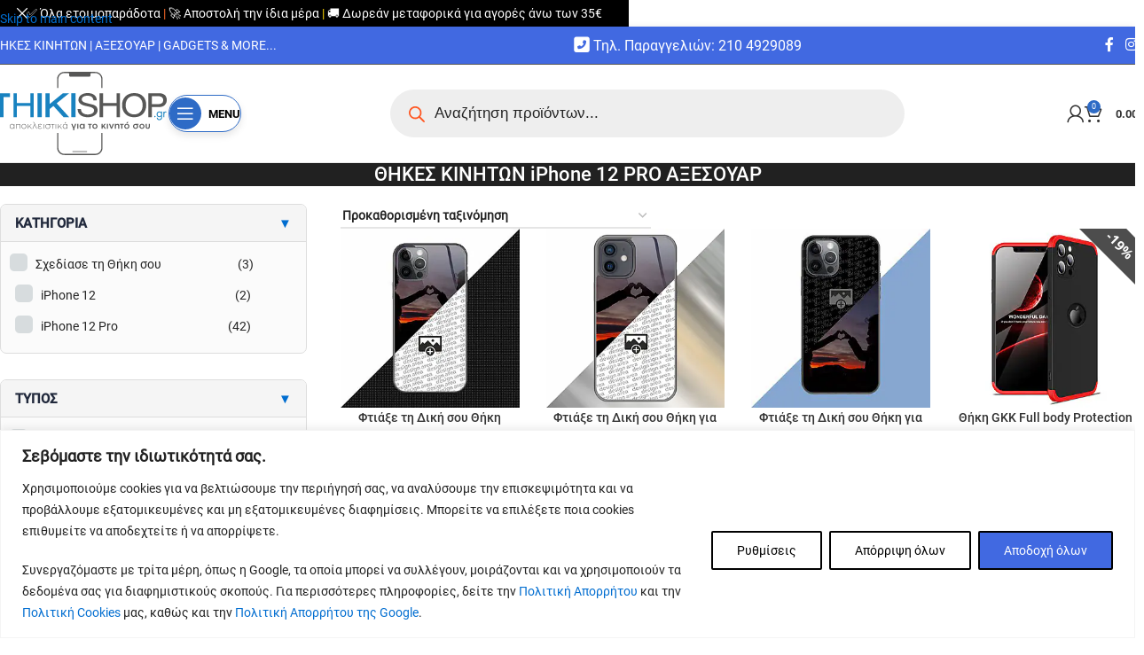

--- FILE ---
content_type: text/html; charset=UTF-8
request_url: https://thikishop.gr/thikes-kiniton-iphone-12-pro-axesouar/
body_size: 89245
content:
<!DOCTYPE html><html lang="el" prefix="og: https://ogp.me/ns#"><head><meta charset="UTF-8"><link rel="profile" href="https://gmpg.org/xfn/11"><link rel="pingback" href="https://thikishop.gr/xmlrpc.php"> <script data-cfasync="false" data-no-defer="1" data-no-minify="1" data-no-optimize="1">var ewww_webp_supported=!1;function check_webp_feature(A,e){var w;e=void 0!==e?e:function(){},ewww_webp_supported?e(ewww_webp_supported):((w=new Image).onload=function(){ewww_webp_supported=0<w.width&&0<w.height,e&&e(ewww_webp_supported)},w.onerror=function(){e&&e(!1)},w.src="data:image/webp;base64,"+{alpha:"UklGRkoAAABXRUJQVlA4WAoAAAAQAAAAAAAAAAAAQUxQSAwAAAARBxAR/Q9ERP8DAABWUDggGAAAABQBAJ0BKgEAAQAAAP4AAA3AAP7mtQAAAA=="}[A])}check_webp_feature("alpha");</script><script data-cfasync="false" data-no-defer="1" data-no-minify="1" data-no-optimize="1">var Arrive=function(c,w){"use strict";if(c.MutationObserver&&"undefined"!=typeof HTMLElement){var r,a=0,u=(r=HTMLElement.prototype.matches||HTMLElement.prototype.webkitMatchesSelector||HTMLElement.prototype.mozMatchesSelector||HTMLElement.prototype.msMatchesSelector,{matchesSelector:function(e,t){return e instanceof HTMLElement&&r.call(e,t)},addMethod:function(e,t,r){var a=e[t];e[t]=function(){return r.length==arguments.length?r.apply(this,arguments):"function"==typeof a?a.apply(this,arguments):void 0}},callCallbacks:function(e,t){t&&t.options.onceOnly&&1==t.firedElems.length&&(e=[e[0]]);for(var r,a=0;r=e[a];a++)r&&r.callback&&r.callback.call(r.elem,r.elem);t&&t.options.onceOnly&&1==t.firedElems.length&&t.me.unbindEventWithSelectorAndCallback.call(t.target,t.selector,t.callback)},checkChildNodesRecursively:function(e,t,r,a){for(var i,n=0;i=e[n];n++)r(i,t,a)&&a.push({callback:t.callback,elem:i}),0<i.childNodes.length&&u.checkChildNodesRecursively(i.childNodes,t,r,a)},mergeArrays:function(e,t){var r,a={};for(r in e)e.hasOwnProperty(r)&&(a[r]=e[r]);for(r in t)t.hasOwnProperty(r)&&(a[r]=t[r]);return a},toElementsArray:function(e){return e=void 0!==e&&("number"!=typeof e.length||e===c)?[e]:e}}),e=(l.prototype.addEvent=function(e,t,r,a){a={target:e,selector:t,options:r,callback:a,firedElems:[]};return this._beforeAdding&&this._beforeAdding(a),this._eventsBucket.push(a),a},l.prototype.removeEvent=function(e){for(var t,r=this._eventsBucket.length-1;t=this._eventsBucket[r];r--)e(t)&&(this._beforeRemoving&&this._beforeRemoving(t),(t=this._eventsBucket.splice(r,1))&&t.length&&(t[0].callback=null))},l.prototype.beforeAdding=function(e){this._beforeAdding=e},l.prototype.beforeRemoving=function(e){this._beforeRemoving=e},l),t=function(i,n){var o=new e,l=this,s={fireOnAttributesModification:!1};return o.beforeAdding(function(t){var e=t.target;e!==c.document&&e!==c||(e=document.getElementsByTagName("html")[0]);var r=new MutationObserver(function(e){n.call(this,e,t)}),a=i(t.options);r.observe(e,a),t.observer=r,t.me=l}),o.beforeRemoving(function(e){e.observer.disconnect()}),this.bindEvent=function(e,t,r){t=u.mergeArrays(s,t);for(var a=u.toElementsArray(this),i=0;i<a.length;i++)o.addEvent(a[i],e,t,r)},this.unbindEvent=function(){var r=u.toElementsArray(this);o.removeEvent(function(e){for(var t=0;t<r.length;t++)if(this===w||e.target===r[t])return!0;return!1})},this.unbindEventWithSelectorOrCallback=function(r){var a=u.toElementsArray(this),i=r,e="function"==typeof r?function(e){for(var t=0;t<a.length;t++)if((this===w||e.target===a[t])&&e.callback===i)return!0;return!1}:function(e){for(var t=0;t<a.length;t++)if((this===w||e.target===a[t])&&e.selector===r)return!0;return!1};o.removeEvent(e)},this.unbindEventWithSelectorAndCallback=function(r,a){var i=u.toElementsArray(this);o.removeEvent(function(e){for(var t=0;t<i.length;t++)if((this===w||e.target===i[t])&&e.selector===r&&e.callback===a)return!0;return!1})},this},i=new function(){var s={fireOnAttributesModification:!1,onceOnly:!1,existing:!1};function n(e,t,r){return!(!u.matchesSelector(e,t.selector)||(e._id===w&&(e._id=a++),-1!=t.firedElems.indexOf(e._id)))&&(t.firedElems.push(e._id),!0)}var c=(i=new t(function(e){var t={attributes:!1,childList:!0,subtree:!0};return e.fireOnAttributesModification&&(t.attributes=!0),t},function(e,i){e.forEach(function(e){var t=e.addedNodes,r=e.target,a=[];null!==t&&0<t.length?u.checkChildNodesRecursively(t,i,n,a):"attributes"===e.type&&n(r,i)&&a.push({callback:i.callback,elem:r}),u.callCallbacks(a,i)})})).bindEvent;return i.bindEvent=function(e,t,r){t=void 0===r?(r=t,s):u.mergeArrays(s,t);var a=u.toElementsArray(this);if(t.existing){for(var i=[],n=0;n<a.length;n++)for(var o=a[n].querySelectorAll(e),l=0;l<o.length;l++)i.push({callback:r,elem:o[l]});if(t.onceOnly&&i.length)return r.call(i[0].elem,i[0].elem);setTimeout(u.callCallbacks,1,i)}c.call(this,e,t,r)},i},o=new function(){var a={};function i(e,t){return u.matchesSelector(e,t.selector)}var n=(o=new t(function(){return{childList:!0,subtree:!0}},function(e,r){e.forEach(function(e){var t=e.removedNodes,e=[];null!==t&&0<t.length&&u.checkChildNodesRecursively(t,r,i,e),u.callCallbacks(e,r)})})).bindEvent;return o.bindEvent=function(e,t,r){t=void 0===r?(r=t,a):u.mergeArrays(a,t),n.call(this,e,t,r)},o};d(HTMLElement.prototype),d(NodeList.prototype),d(HTMLCollection.prototype),d(HTMLDocument.prototype),d(Window.prototype);var n={};return s(i,n,"unbindAllArrive"),s(o,n,"unbindAllLeave"),n}function l(){this._eventsBucket=[],this._beforeAdding=null,this._beforeRemoving=null}function s(e,t,r){u.addMethod(t,r,e.unbindEvent),u.addMethod(t,r,e.unbindEventWithSelectorOrCallback),u.addMethod(t,r,e.unbindEventWithSelectorAndCallback)}function d(e){e.arrive=i.bindEvent,s(i,e,"unbindArrive"),e.leave=o.bindEvent,s(o,e,"unbindLeave")}}(window,void 0),ewww_webp_supported=!1;function check_webp_feature(e,t){var r;ewww_webp_supported?t(ewww_webp_supported):((r=new Image).onload=function(){ewww_webp_supported=0<r.width&&0<r.height,t(ewww_webp_supported)},r.onerror=function(){t(!1)},r.src="data:image/webp;base64,"+{alpha:"UklGRkoAAABXRUJQVlA4WAoAAAAQAAAAAAAAAAAAQUxQSAwAAAARBxAR/Q9ERP8DAABWUDggGAAAABQBAJ0BKgEAAQAAAP4AAA3AAP7mtQAAAA==",animation:"UklGRlIAAABXRUJQVlA4WAoAAAASAAAAAAAAAAAAQU5JTQYAAAD/////AABBTk1GJgAAAAAAAAAAAAAAAAAAAGQAAABWUDhMDQAAAC8AAAAQBxAREYiI/gcA"}[e])}function ewwwLoadImages(e){if(e){for(var t=document.querySelectorAll(".batch-image img, .image-wrapper a, .ngg-pro-masonry-item a, .ngg-galleria-offscreen-seo-wrapper a"),r=0,a=t.length;r<a;r++)ewwwAttr(t[r],"data-src",t[r].getAttribute("data-webp")),ewwwAttr(t[r],"data-thumbnail",t[r].getAttribute("data-webp-thumbnail"));for(var i=document.querySelectorAll("div.woocommerce-product-gallery__image"),r=0,a=i.length;r<a;r++)ewwwAttr(i[r],"data-thumb",i[r].getAttribute("data-webp-thumb"))}for(var n=document.querySelectorAll("video"),r=0,a=n.length;r<a;r++)ewwwAttr(n[r],"poster",e?n[r].getAttribute("data-poster-webp"):n[r].getAttribute("data-poster-image"));for(var o,l=document.querySelectorAll("img.ewww_webp_lazy_load"),r=0,a=l.length;r<a;r++)e&&(ewwwAttr(l[r],"data-lazy-srcset",l[r].getAttribute("data-lazy-srcset-webp")),ewwwAttr(l[r],"data-srcset",l[r].getAttribute("data-srcset-webp")),ewwwAttr(l[r],"data-lazy-src",l[r].getAttribute("data-lazy-src-webp")),ewwwAttr(l[r],"data-src",l[r].getAttribute("data-src-webp")),ewwwAttr(l[r],"data-orig-file",l[r].getAttribute("data-webp-orig-file")),ewwwAttr(l[r],"data-medium-file",l[r].getAttribute("data-webp-medium-file")),ewwwAttr(l[r],"data-large-file",l[r].getAttribute("data-webp-large-file")),null!=(o=l[r].getAttribute("srcset"))&&!1!==o&&o.includes("R0lGOD")&&ewwwAttr(l[r],"src",l[r].getAttribute("data-lazy-src-webp"))),l[r].className=l[r].className.replace(/\bewww_webp_lazy_load\b/,"");for(var s=document.querySelectorAll(".ewww_webp"),r=0,a=s.length;r<a;r++)e?(ewwwAttr(s[r],"srcset",s[r].getAttribute("data-srcset-webp")),ewwwAttr(s[r],"src",s[r].getAttribute("data-src-webp")),ewwwAttr(s[r],"data-orig-file",s[r].getAttribute("data-webp-orig-file")),ewwwAttr(s[r],"data-medium-file",s[r].getAttribute("data-webp-medium-file")),ewwwAttr(s[r],"data-large-file",s[r].getAttribute("data-webp-large-file")),ewwwAttr(s[r],"data-large_image",s[r].getAttribute("data-webp-large_image")),ewwwAttr(s[r],"data-src",s[r].getAttribute("data-webp-src"))):(ewwwAttr(s[r],"srcset",s[r].getAttribute("data-srcset-img")),ewwwAttr(s[r],"src",s[r].getAttribute("data-src-img"))),s[r].className=s[r].className.replace(/\bewww_webp\b/,"ewww_webp_loaded");window.jQuery&&jQuery.fn.isotope&&jQuery.fn.imagesLoaded&&(jQuery(".fusion-posts-container-infinite").imagesLoaded(function(){jQuery(".fusion-posts-container-infinite").hasClass("isotope")&&jQuery(".fusion-posts-container-infinite").isotope()}),jQuery(".fusion-portfolio:not(.fusion-recent-works) .fusion-portfolio-wrapper").imagesLoaded(function(){jQuery(".fusion-portfolio:not(.fusion-recent-works) .fusion-portfolio-wrapper").isotope()}))}function ewwwWebPInit(e){ewwwLoadImages(e),ewwwNggLoadGalleries(e),document.arrive(".ewww_webp",function(){ewwwLoadImages(e)}),document.arrive(".ewww_webp_lazy_load",function(){ewwwLoadImages(e)}),document.arrive("videos",function(){ewwwLoadImages(e)}),"loading"==document.readyState?document.addEventListener("DOMContentLoaded",ewwwJSONParserInit):("undefined"!=typeof galleries&&ewwwNggParseGalleries(e),ewwwWooParseVariations(e))}function ewwwAttr(e,t,r){null!=r&&!1!==r&&e.setAttribute(t,r)}function ewwwJSONParserInit(){"undefined"!=typeof galleries&&check_webp_feature("alpha",ewwwNggParseGalleries),check_webp_feature("alpha",ewwwWooParseVariations)}function ewwwWooParseVariations(e){if(e)for(var t=document.querySelectorAll("form.variations_form"),r=0,a=t.length;r<a;r++){var i=t[r].getAttribute("data-product_variations"),n=!1;try{for(var o in i=JSON.parse(i))void 0!==i[o]&&void 0!==i[o].image&&(void 0!==i[o].image.src_webp&&(i[o].image.src=i[o].image.src_webp,n=!0),void 0!==i[o].image.srcset_webp&&(i[o].image.srcset=i[o].image.srcset_webp,n=!0),void 0!==i[o].image.full_src_webp&&(i[o].image.full_src=i[o].image.full_src_webp,n=!0),void 0!==i[o].image.gallery_thumbnail_src_webp&&(i[o].image.gallery_thumbnail_src=i[o].image.gallery_thumbnail_src_webp,n=!0),void 0!==i[o].image.thumb_src_webp&&(i[o].image.thumb_src=i[o].image.thumb_src_webp,n=!0));n&&ewwwAttr(t[r],"data-product_variations",JSON.stringify(i))}catch(e){}}}function ewwwNggParseGalleries(e){if(e)for(var t in galleries){var r=galleries[t];galleries[t].images_list=ewwwNggParseImageList(r.images_list)}}function ewwwNggLoadGalleries(e){e&&document.addEventListener("ngg.galleria.themeadded",function(e,t){window.ngg_galleria._create_backup=window.ngg_galleria.create,window.ngg_galleria.create=function(e,t){var r=$(e).data("id");return galleries["gallery_"+r].images_list=ewwwNggParseImageList(galleries["gallery_"+r].images_list),window.ngg_galleria._create_backup(e,t)}})}function ewwwNggParseImageList(e){for(var t in e){var r=e[t];if(void 0!==r["image-webp"]&&(e[t].image=r["image-webp"],delete e[t]["image-webp"]),void 0!==r["thumb-webp"]&&(e[t].thumb=r["thumb-webp"],delete e[t]["thumb-webp"]),void 0!==r.full_image_webp&&(e[t].full_image=r.full_image_webp,delete e[t].full_image_webp),void 0!==r.srcsets)for(var a in r.srcsets)nggSrcset=r.srcsets[a],void 0!==r.srcsets[a+"-webp"]&&(e[t].srcsets[a]=r.srcsets[a+"-webp"],delete e[t].srcsets[a+"-webp"]);if(void 0!==r.full_srcsets)for(var i in r.full_srcsets)nggFSrcset=r.full_srcsets[i],void 0!==r.full_srcsets[i+"-webp"]&&(e[t].full_srcsets[i]=r.full_srcsets[i+"-webp"],delete e[t].full_srcsets[i+"-webp"])}return e}check_webp_feature("alpha",ewwwWebPInit);</script>  <script data-cfasync="false" data-pagespeed-no-defer>window.dataLayerPYS = window.dataLayerPYS || [];</script> <title>ΘΗΚΕΣ ΚΙΝΗΤΩΝ iPhone 12 PRO ΑΞΕΣΟΥΑΡ - ΘΗΚΕΣ ΚΙΝΗΤΩΝ Thikishop.gr</title><meta name="description" content="Το iPhone 12 Pro είναι το πιο πλούσιο σε χαρακτηριστικά iPhone που μπορείτε να αγοράσετε αυτήν τη στιγμή, σύμφωνα με το thikishop.gr. Έχει το μεγαλύτερο από"/><meta name="robots" content="follow, index, max-snippet:-1, max-video-preview:-1, max-image-preview:large"/><link rel="canonical" href="https://thikishop.gr/thikes-kiniton-iphone-12-pro-axesouar/" /><meta property="og:locale" content="el_GR" /><meta property="og:type" content="article" /><meta property="og:title" content="ΘΗΚΕΣ ΚΙΝΗΤΩΝ iPhone 12 PRO ΑΞΕΣΟΥΑΡ - ΘΗΚΕΣ ΚΙΝΗΤΩΝ Thikishop.gr" /><meta property="og:description" content="Το iPhone 12 Pro είναι το πιο πλούσιο σε χαρακτηριστικά iPhone που μπορείτε να αγοράσετε αυτήν τη στιγμή, σύμφωνα με το thikishop.gr. Έχει το μεγαλύτερο από" /><meta property="og:url" content="https://thikishop.gr/thikes-kiniton-iphone-12-pro-axesouar/" /><meta property="og:site_name" content="ΘΗΚΕΣ ΚΙΝΗΤΩΝ Thikishop.gr" /><meta property="article:publisher" content="https://www.facebook.com/thikishop" /><meta property="og:updated_time" content="2022-02-22T11:06:17+02:00" /><meta property="og:image" content="https://thikishop.gr/wp-content/uploads/2020/10/thikes-kiniton-i…-12-pro-axesouar.jpg" /><meta property="og:image:secure_url" content="https://thikishop.gr/wp-content/uploads/2020/10/thikes-kiniton-i…-12-pro-axesouar.jpg" /><meta property="og:image:width" content="960" /><meta property="og:image:height" content="540" /><meta property="og:image:alt" content="thikes-kiniton-i…-12-pro-axesouar/" /><meta property="og:image:type" content="image/jpeg" /><meta property="article:published_time" content="2020-10-19T09:05:04+03:00" /><meta property="article:modified_time" content="2022-02-22T11:06:17+02:00" /><meta name="twitter:card" content="summary_large_image" /><meta name="twitter:title" content="ΘΗΚΕΣ ΚΙΝΗΤΩΝ iPhone 12 PRO ΑΞΕΣΟΥΑΡ - ΘΗΚΕΣ ΚΙΝΗΤΩΝ Thikishop.gr" /><meta name="twitter:description" content="Το iPhone 12 Pro είναι το πιο πλούσιο σε χαρακτηριστικά iPhone που μπορείτε να αγοράσετε αυτήν τη στιγμή, σύμφωνα με το thikishop.gr. Έχει το μεγαλύτερο από" /><meta name="twitter:site" content="@thikishop" /><meta name="twitter:creator" content="@thikishop" /><meta name="twitter:image" content="https://thikishop.gr/wp-content/uploads/2020/10/thikes-kiniton-i…-12-pro-axesouar.jpg" /><meta name="twitter:label1" content="Time to read" /><meta name="twitter:data1" content="3 minutes" /> <script type="application/ld+json" class="rank-math-schema-pro">{"@context":"https://schema.org","@graph":[{"@type":"Place","@id":"https://thikishop.gr/#place","geo":{"@type":"GeoCoordinates","latitude":"37.975018","longitude":"23.667769"},"hasMap":"https://www.google.com/maps/search/?api=1&amp;query=37.975018,23.667769","address":{"@type":"PostalAddress","streetAddress":"\u039b. \u0398\u03b7\u03b2\u03ce\u03bd 228","addressRegion":"\u0391\u03b3. \u0399\u03c9\u03ac\u03bd\u03bd\u03b7\u03c2 \u03a1\u03ad\u03bd\u03c4\u03b7\u03c2","postalCode":"18233","addressCountry":"\u0395\u03bb\u03bb\u03ac\u03b4\u03b1"}},{"@type":["MobilePhoneStore","Organization"],"@id":"https://thikishop.gr/#organization","name":"ThikiShop.gr","url":"https://thikishop.gr","sameAs":["https://www.facebook.com/thikishop","https://twitter.com/thikishop"],"email":"sales@thikishop.gr","address":{"@type":"PostalAddress","streetAddress":"\u039b. \u0398\u03b7\u03b2\u03ce\u03bd 228","addressRegion":"\u0391\u03b3. \u0399\u03c9\u03ac\u03bd\u03bd\u03b7\u03c2 \u03a1\u03ad\u03bd\u03c4\u03b7\u03c2","postalCode":"18233","addressCountry":"\u0395\u03bb\u03bb\u03ac\u03b4\u03b1"},"logo":{"@type":"ImageObject","@id":"https://thikishop.gr/#logo","url":"https://thikishop.gr/wp-content/uploads/2021/11/thiki_ss.png","contentUrl":"https://thikishop.gr/wp-content/uploads/2021/11/thiki_ss.png","caption":"\u0398\u0397\u039a\u0395\u03a3 \u039a\u0399\u039d\u0397\u03a4\u03a9\u039d Thikishop.gr","inLanguage":"el","width":"900","height":"506"},"priceRange":"$","openingHours":["Monday,Tuesday,Wednesday,Thursday,Friday 10:00-21:00","Saturday 10:00-18:00"],"location":{"@id":"https://thikishop.gr/#place"},"image":{"@id":"https://thikishop.gr/#logo"},"telephone":"+302104929089"},{"@type":"WebSite","@id":"https://thikishop.gr/#website","url":"https://thikishop.gr","name":"\u0398\u0397\u039a\u0395\u03a3 \u039a\u0399\u039d\u0397\u03a4\u03a9\u039d Thikishop.gr","publisher":{"@id":"https://thikishop.gr/#organization"},"inLanguage":"el"},{"@type":"ImageObject","@id":"https://thikishop.gr/wp-content/uploads/2020/10/thikes-kiniton-i\u2026-12-pro-axesouar.jpg","url":"https://thikishop.gr/wp-content/uploads/2020/10/thikes-kiniton-i\u2026-12-pro-axesouar.jpg","width":"960","height":"540","caption":"thikes-kiniton-i\u2026-12-pro-axesouar/","inLanguage":"el"},{"@type":"WebPage","@id":"https://thikishop.gr/thikes-kiniton-iphone-12-pro-axesouar/#webpage","url":"https://thikishop.gr/thikes-kiniton-iphone-12-pro-axesouar/","name":"\u0398\u0397\u039a\u0395\u03a3 \u039a\u0399\u039d\u0397\u03a4\u03a9\u039d iPhone 12 PRO \u0391\u039e\u0395\u03a3\u039f\u03a5\u0391\u03a1 - \u0398\u0397\u039a\u0395\u03a3 \u039a\u0399\u039d\u0397\u03a4\u03a9\u039d Thikishop.gr","datePublished":"2020-10-19T09:05:04+03:00","dateModified":"2022-02-22T11:06:17+02:00","isPartOf":{"@id":"https://thikishop.gr/#website"},"primaryImageOfPage":{"@id":"https://thikishop.gr/wp-content/uploads/2020/10/thikes-kiniton-i\u2026-12-pro-axesouar.jpg"},"inLanguage":"el"},{"@type":"Person","@id":"https://thikishop.gr/author/gdivramis/","name":"\u0393\u03b9\u03ac\u03bd\u03bd\u03b7\u03c2 \u0394\u03b9\u03b2\u03c1\u03ac\u03bc\u03b7\u03c2","url":"https://thikishop.gr/author/gdivramis/","image":{"@type":"ImageObject","@id":"https://secure.gravatar.com/avatar/ca0299de95193a1a91c0b7094312a526e6089b046207851ea75cc42627b8323c?s=96&amp;d=mm&amp;r=g","url":"https://secure.gravatar.com/avatar/ca0299de95193a1a91c0b7094312a526e6089b046207851ea75cc42627b8323c?s=96&amp;d=mm&amp;r=g","caption":"\u0393\u03b9\u03ac\u03bd\u03bd\u03b7\u03c2 \u0394\u03b9\u03b2\u03c1\u03ac\u03bc\u03b7\u03c2","inLanguage":"el"},"sameAs":["https://paramarketing.gr"],"worksFor":{"@id":"https://thikishop.gr/#organization"}},{"@type":"Article","headline":"\u0398\u0397\u039a\u0395\u03a3 \u039a\u0399\u039d\u0397\u03a4\u03a9\u039d iPhone 12 PRO \u0391\u039e\u0395\u03a3\u039f\u03a5\u0391\u03a1 - \u0398\u0397\u039a\u0395\u03a3 \u039a\u0399\u039d\u0397\u03a4\u03a9\u039d Thikishop.gr","keywords":"\u0398\u0397\u039a\u0395\u03a3 \u039a\u0399\u039d\u0397\u03a4\u03a9\u039d iPhone 12 PRO \u0391\u039e\u0395\u03a3\u039f\u03a5\u0391\u03a1","datePublished":"2020-10-19T09:05:04+03:00","dateModified":"2022-02-22T11:06:17+02:00","author":{"@id":"https://thikishop.gr/author/gdivramis/","name":"\u0393\u03b9\u03ac\u03bd\u03bd\u03b7\u03c2 \u0394\u03b9\u03b2\u03c1\u03ac\u03bc\u03b7\u03c2"},"publisher":{"@id":"https://thikishop.gr/#organization"},"description":"\u03a4\u03bf iPhone 12 Pro \u03b5\u03af\u03bd\u03b1\u03b9 \u03c4\u03bf \u03c0\u03b9\u03bf \u03c0\u03bb\u03bf\u03cd\u03c3\u03b9\u03bf \u03c3\u03b5 \u03c7\u03b1\u03c1\u03b1\u03ba\u03c4\u03b7\u03c1\u03b9\u03c3\u03c4\u03b9\u03ba\u03ac iPhone \u03c0\u03bf\u03c5 \u03bc\u03c0\u03bf\u03c1\u03b5\u03af\u03c4\u03b5 \u03bd\u03b1 \u03b1\u03b3\u03bf\u03c1\u03ac\u03c3\u03b5\u03c4\u03b5 \u03b1\u03c5\u03c4\u03ae\u03bd \u03c4\u03b7 \u03c3\u03c4\u03b9\u03b3\u03bc\u03ae, \u03c3\u03cd\u03bc\u03c6\u03c9\u03bd\u03b1 \u03bc\u03b5 \u03c4\u03bf thikishop.gr. \u0388\u03c7\u03b5\u03b9 \u03c4\u03bf \u03bc\u03b5\u03b3\u03b1\u03bb\u03cd\u03c4\u03b5\u03c1\u03bf \u03b1\u03c0\u03cc","name":"\u0398\u0397\u039a\u0395\u03a3 \u039a\u0399\u039d\u0397\u03a4\u03a9\u039d iPhone 12 PRO \u0391\u039e\u0395\u03a3\u039f\u03a5\u0391\u03a1 - \u0398\u0397\u039a\u0395\u03a3 \u039a\u0399\u039d\u0397\u03a4\u03a9\u039d Thikishop.gr","@id":"https://thikishop.gr/thikes-kiniton-iphone-12-pro-axesouar/#richSnippet","isPartOf":{"@id":"https://thikishop.gr/thikes-kiniton-iphone-12-pro-axesouar/#webpage"},"image":{"@id":"https://thikishop.gr/wp-content/uploads/2020/10/thikes-kiniton-i\u2026-12-pro-axesouar.jpg"},"inLanguage":"el","mainEntityOfPage":{"@id":"https://thikishop.gr/thikes-kiniton-iphone-12-pro-axesouar/#webpage"}}]}</script> <link rel='dns-prefetch' href='//static.klaviyo.com' /><link rel='dns-prefetch' href='//fonts.googleapis.com' /><link rel='dns-prefetch' href='//fonts.gstatic.com' /><link rel='dns-prefetch' href='//www.google-analytics.com' /><link rel='dns-prefetch' href='//www.googletagmanager.com' /><link rel='dns-prefetch' href='//connect.facebook.net' /><link rel='dns-prefetch' href='//www.facebook.com' /><link rel='dns-prefetch' href='//cdn.jsdelivr.net' /><link rel='dns-prefetch' href='//www.googleadservices.com' /><link rel="alternate" type="application/rss+xml" title="Ροή RSS &raquo; ΘΗΚΕΣ ΚΙΝΗΤΩΝ Thikishop.gr" href="https://thikishop.gr/feed/" /><link rel="alternate" type="application/rss+xml" title="Ροή Σχολίων &raquo; ΘΗΚΕΣ ΚΙΝΗΤΩΝ Thikishop.gr" href="https://thikishop.gr/comments/feed/" /><link rel="alternate" title="oEmbed (JSON)" type="application/json+oembed" href="https://thikishop.gr/wp-json/oembed/1.0/embed?url=https%3A%2F%2Fthikishop.gr%2Fthikes-kiniton-iphone-12-pro-axesouar%2F" /><link rel="alternate" title="oEmbed (XML)" type="text/xml+oembed" href="https://thikishop.gr/wp-json/oembed/1.0/embed?url=https%3A%2F%2Fthikishop.gr%2Fthikes-kiniton-iphone-12-pro-axesouar%2F&#038;format=xml" /><style id='wp-img-auto-sizes-contain-inline-css' type='text/css'>img:is([sizes=auto i],[sizes^="auto," i]){contain-intrinsic-size:3000px 1500px}</style><link data-optimized="1" rel='stylesheet' id='wt-sc-blocks-gift-coupon-editor-css' href='https://thikishop.gr/wp-content/litespeed/css/3e8c5af011b9f1854e6b1dbef380a6d0.css?ver=0a6d0' type='text/css' media='all' /><link data-optimized="1" rel='stylesheet' id='easy-autocomplete-css' href='https://thikishop.gr/wp-content/litespeed/css/59589e87da236b9fff1d627a21bd1475.css?ver=d1475' type='text/css' media='all' /><link data-optimized="1" rel='stylesheet' id='easy-autocomplete-theme-css' href='https://thikishop.gr/wp-content/litespeed/css/ab038c08c6b71bde2e094d4b21ce5692.css?ver=e5692' type='text/css' media='all' /><link data-optimized="1" rel='stylesheet' id='-css' href='https://thikishop.gr/wp-content/litespeed/css/bb552256d1fc71b9e10bcde9bc288dd5.css?ver=88dd5' type='text/css' media='all' /><link data-optimized="1" rel='stylesheet' id='wpcf7-stripe-css' href='https://thikishop.gr/wp-content/litespeed/css/bbcc9dec96158ce8f5d9c8572b21ccb9.css?ver=1ccb9' type='text/css' media='all' /><link data-optimized="1" rel='stylesheet' id='google_business_reviews_rating_wp_custom_css-css' href='https://thikishop.gr/wp-content/litespeed/css/35e0b65f2dab105ddfdcbc3758f848d5.css?ver=848d5' type='text/css' media='all' /><link data-optimized="1" rel='stylesheet' id='woof-css' href='https://thikishop.gr/wp-content/litespeed/css/72741a4219638a21f63f1ca19111f27a.css?ver=1f27a' type='text/css' media='all' /><style id='woof-inline-css' type='text/css'>.woof_products_top_panel li span,.woof_products_top_panel2 li span{background:url(https://thikishop.gr/wp-content/plugins/woocommerce-products-filter/img/delete.png);background-size:14px 14px;background-repeat:no-repeat;background-position:right}.plainoverlay{background-image:url(https://thikishop.gr/wp-content/plugins/woocommerce-products-filter/img/overlay_bg.png)}.woof_edit_view{display:none}</style><link data-optimized="1" rel='stylesheet' id='chosen-drop-down-css' href='https://thikishop.gr/wp-content/litespeed/css/8f83d10227908d902b2d660abe5deebb.css?ver=deebb' type='text/css' media='all' /><link data-optimized="1" rel='stylesheet' id='icheck-jquery-color-flat-css' href='https://thikishop.gr/wp-content/litespeed/css/c8dfead9b85de45ce08d04651b333ca6.css?ver=33ca6' type='text/css' media='all' /><link data-optimized="1" rel='stylesheet' id='icheck-jquery-color-square-css' href='https://thikishop.gr/wp-content/litespeed/css/719c24522844fa949672b8fb52219473.css?ver=19473' type='text/css' media='all' /><link data-optimized="1" rel='stylesheet' id='icheck-jquery-color-minimal-css' href='https://thikishop.gr/wp-content/litespeed/css/19c7cb1fd113fb308e8c3fb78458e05f.css?ver=8e05f' type='text/css' media='all' /><link data-optimized="1" rel='stylesheet' id='woof_by_author_html_items-css' href='https://thikishop.gr/wp-content/litespeed/css/df854feeee643b3eaaca8bbc4aece705.css?ver=ce705' type='text/css' media='all' /><link data-optimized="1" rel='stylesheet' id='woof_by_backorder_html_items-css' href='https://thikishop.gr/wp-content/litespeed/css/851bb96cadba97ee7328beecebf6908e.css?ver=6908e' type='text/css' media='all' /><link data-optimized="1" rel='stylesheet' id='woof_by_instock_html_items-css' href='https://thikishop.gr/wp-content/litespeed/css/767141dd899dd300d4fcacbe37c545e0.css?ver=545e0' type='text/css' media='all' /><link data-optimized="1" rel='stylesheet' id='woof_by_onsales_html_items-css' href='https://thikishop.gr/wp-content/litespeed/css/b2db9daae3a54c3d6cf1826e1cdc22af.css?ver=c22af' type='text/css' media='all' /><link data-optimized="1" rel='stylesheet' id='woof_by_sku_html_items-css' href='https://thikishop.gr/wp-content/litespeed/css/392f78e7b178467cea256b924adebfed.css?ver=ebfed' type='text/css' media='all' /><link data-optimized="1" rel='stylesheet' id='woof_color_html_items-css' href='https://thikishop.gr/wp-content/litespeed/css/e5581bfdb7060ea70d47b49358122dcb.css?ver=22dcb' type='text/css' media='all' /><link data-optimized="1" rel='stylesheet' id='woof_image_html_items-css' href='https://thikishop.gr/wp-content/litespeed/css/4e0c872af6c8e746df1c067e9fbf39aa.css?ver=f39aa' type='text/css' media='all' /><link data-optimized="1" rel='stylesheet' id='woof_label_html_items-css' href='https://thikishop.gr/wp-content/litespeed/css/55cfd8bfdfa43bad30b6fbdde6b849fd.css?ver=849fd' type='text/css' media='all' /><link data-optimized="1" rel='stylesheet' id='woof_select_hierarchy_html_items-css' href='https://thikishop.gr/wp-content/litespeed/css/320443e3c67e21619984b175163d158e.css?ver=d158e' type='text/css' media='all' /><link data-optimized="1" rel='stylesheet' id='woof_select_radio_check_html_items-css' href='https://thikishop.gr/wp-content/litespeed/css/6c1eb1016c864dba3fb61fa90b51eb59.css?ver=1eb59' type='text/css' media='all' /><link data-optimized="1" rel='stylesheet' id='woof_slider_html_items-css' href='https://thikishop.gr/wp-content/litespeed/css/1f44cd0649ddbf98c21b491cfafc7645.css?ver=c7645' type='text/css' media='all' /><link data-optimized="1" rel='stylesheet' id='woof_sd_html_items_checkbox-css' href='https://thikishop.gr/wp-content/litespeed/css/549ce4dcb1e86360f7a42847ffd8b39e.css?ver=8b39e' type='text/css' media='all' /><link data-optimized="1" rel='stylesheet' id='woof_sd_html_items_radio-css' href='https://thikishop.gr/wp-content/litespeed/css/cf3d2d388f44b889615cd28842c96120.css?ver=96120' type='text/css' media='all' /><link data-optimized="1" rel='stylesheet' id='woof_sd_html_items_switcher-css' href='https://thikishop.gr/wp-content/litespeed/css/300079dcbb489cd1a4afa309b755270b.css?ver=5270b' type='text/css' media='all' /><link data-optimized="1" rel='stylesheet' id='woof_sd_html_items_color-css' href='https://thikishop.gr/wp-content/litespeed/css/9ebd37bafb37a669cf6b7d0762b2e160.css?ver=2e160' type='text/css' media='all' /><link data-optimized="1" rel='stylesheet' id='woof_sd_html_items_tooltip-css' href='https://thikishop.gr/wp-content/litespeed/css/237236d1b1476787f672e9f928433153.css?ver=33153' type='text/css' media='all' /><link data-optimized="1" rel='stylesheet' id='woof_sd_html_items_front-css' href='https://thikishop.gr/wp-content/litespeed/css/99ba3692d9ae3c521e3e4d82e757bec3.css?ver=7bec3' type='text/css' media='all' /><link data-optimized="1" rel='stylesheet' id='woof-switcher23-css' href='https://thikishop.gr/wp-content/litespeed/css/b5ee0dc1b1058ccfd6f12b0e3a9de851.css?ver=de851' type='text/css' media='all' /><style id='woocommerce-inline-inline-css' type='text/css'>.woocommerce form .form-row .required{visibility:visible}</style><link data-optimized="1" rel='stylesheet' id='wt-smart-coupon-for-woo_bogo-css' href='https://thikishop.gr/wp-content/litespeed/css/3ecb6d97001288e58a2af25bbfb499e1.css?ver=499e1' type='text/css' media='all' /><link data-optimized="1" rel='stylesheet' id='wt-smart-coupon-for-woo-css' href='https://thikishop.gr/wp-content/litespeed/css/540d7ac5da7b754a87ce06a42d978fdb.css?ver=78fdb' type='text/css' media='all' /><link data-optimized="1" rel='stylesheet' id='dashicons-css' href='https://thikishop.gr/wp-content/litespeed/css/574f240ceb32d9e32f2a966c00791b49.css?ver=91b49' type='text/css' media='all' /><style id='dashicons-inline-css' type='text/css'>[data-font="Dashicons"]:before{font-family:'Dashicons'!important;content:attr(data-icon)!important;speak:none!important;font-weight:normal!important;font-variant:normal!important;text-transform:none!important;line-height:1!important;font-style:normal!important;-webkit-font-smoothing:antialiased!important;-moz-osx-font-smoothing:grayscale!important}</style><link data-optimized="1" rel='stylesheet' id='yith_wcbm_badge_style-css' href='https://thikishop.gr/wp-content/litespeed/css/7f8b34479c29087e70e4c961d5244d92.css?ver=44d92' type='text/css' media='all' /><style id='yith_wcbm_badge_style-inline-css' type='text/css'>.yith-wcbm-badge.yith-wcbm-badge-image.yith-wcbm-badge-841623{top:0;left:0;opacity:100%;margin:-1px 0 0 -1px;padding:0 0 0 0;width:70px}@media only screen and (max-width:768px){.yith-wcbm-badge.yith-wcbm-badge-image.yith-wcbm-badge-841623{-ms-transform:scale(.6);-webkit-transform:scale(.6);transform:scale(.6)}}.yith-wcbm-badge.yith-wcbm-badge-image.yith-wcbm-badge-1412358{top:0;left:0;opacity:70%;margin:0 0 0 0;padding:0 0 0 0}@media only screen and (max-width:768px){.yith-wcbm-badge.yith-wcbm-badge-image.yith-wcbm-badge-1412358{-ms-transform:scale(.8);-webkit-transform:scale(.8);transform:scale(.8)}}.yith-wcbm-badge.yith-wcbm-badge-image.yith-wcbm-badge-1203627{top:0;right:0;opacity:100%;margin:0 0 0 0;padding:0 0 0 0;width:80px}.yith-wcbm-badge.yith-wcbm-badge-advanced.yith-wcbm-badge-1412400{top:0;right:0;opacity:70%;margin:-15px -15px 0 0;padding:0 0 0 0}@media only screen and (max-width:768px){.yith-wcbm-badge.yith-wcbm-badge-advanced.yith-wcbm-badge-1412400{-ms-transform:scale(.8);-webkit-transform:scale(.8);transform:scale(.8)}}.yith-wcbm-badge.yith-wcbm-badge-text.yith-wcbm-badge-841656{top:50%;right:0;opacity:100%;-ms-transform:translateY(-50%) rotatez(270deg);-webkit-transform:translateY(-50%) rotatez(270deg);transform:translateY(-50%) rotatez(270deg);margin:0 -48px 0 0;padding:0 0 0 0;background-color:#007bc4;border-radius:10px 10px 0 0;width:120px;height:25px}.yith-wcbm-badge.yith-wcbm-badge-advanced.yith-wcbm-badge-841597{top:-10px;right:-10px;bottom:auto;left:auto;opacity:100%;margin:0 0 0 0;padding:0 0 0 0}@media only screen and (max-width:768px){.yith-wcbm-badge.yith-wcbm-badge-advanced.yith-wcbm-badge-841597{-ms-transform:scale(.75);-webkit-transform:scale(.75);transform:scale(.75)}}.yith-wcbm-badge.yith-wcbm-badge-image.yith-wcbm-badge-1203663{top:0;right:0;opacity:100%;margin:0 0 0 0;padding:0 0 0 0;width:100px}.yith-wcbm-badge.yith-wcbm-badge-css.yith-wcbm-badge-983732{top:50%;left:50%;opacity:50%;-ms-transform:translate(-50%,-50%);-webkit-transform:translate(-50%,-50%);transform:translate(-50%,-50%);margin:0 0 0 0;padding:0 0 0 0}@media only screen and (max-width:768px){.yith-wcbm-badge.yith-wcbm-badge-css.yith-wcbm-badge-983732{-ms-transform:translate(-50%,-50%) scale(.5);-webkit-transform:translate(-50%,-50%) scale(.5);transform:translate(-50%,-50%) scale(.5)}}</style><link data-optimized="1" rel='stylesheet' id='yith-gfont-open-sans-css' href='https://thikishop.gr/wp-content/litespeed/css/e3e9524c8d8fcaac232f1f8cf976226e.css?ver=6226e' type='text/css' media='all' /><link data-optimized="1" rel='stylesheet' id='dgwt-wcas-style-css' href='https://thikishop.gr/wp-content/litespeed/css/f453d29d74f0f95ce7d5c4dd9e257ea5.css?ver=57ea5' type='text/css' media='all' /><link data-optimized="1" rel='stylesheet' id='yith-wacp-frontend-css' href='https://thikishop.gr/wp-content/litespeed/css/3a9d0712ac4b059b033ecea154157ad8.css?ver=57ad8' type='text/css' media='all' /><style id='yith-wacp-frontend-inline-css' type='text/css'>:root{--yith-wacp-box-width-size:700px;--yith-wacp-box-height-size:700px;--yith-wacp-popup-border-radius:0px 0px 0px 0px;--yith-wacp-close-color-normal:rgb(192,192,192);--yith-wacp-close-color-hover:#c0c0c0;--yith-wacp-overlay-color:rgba(0,0,0,0.8);--yith-wacp-popup-background:#ffffff;--yith-wacp-popup-message-alignment:left;--yith-wacp-notice-border-radius:0px 0px 0px 0px;--yith-wacp-notice-colors-text:rgb(255,255,255);--yith-wacp-notice-colors-background:#ededed;--yith-wacp-notice-icon-color:#ADBC15;--yith-wacp-product-name-color-normal:#000000;--yith-wacp-product-name-color-hover:#565656;--yith-wacp-table-border-color:#e5e5e5;--yith-wacp-product-price-color:#565656;--yith-wacp-shipping-taxes-label-color-label:#565656;--yith-wacp-shipping-taxes-label-color-amount:#000000;--yith-wacp-cart-total-label-color-label:#565656;--yith-wacp-cart-total-label-color-amount:#000000;--yith-wacp-button-background-go-cart:rgb(46,107,198);--yith-wacp-button-text-color-go-cart:#FFFFFF;--yith-wacp-button-border-color-go-cart:rgb(255,255,255);--yith-wacp-button-hover-background-go-cart:rgb(0,123,196);--yith-wacp-button-hover-text-color-go-cart:rgb(255,255,255);--yith-wacp-button-hover-border-color-go-cart:rgb(255,255,255);--yith-wacp-button-background-go-checkout:rgb(46,107,198);--yith-wacp-button-text-color-go-checkout:#ffffff;--yith-wacp-button-border-color-go-checkout:rgb(46,107,198);--yith-wacp-button-hover-background-go-checkout:rgb(42,97,180);--yith-wacp-button-hover-text-color-go-checkout:#ffffff;--yith-wacp-button-hover-border-color-go-checkout:rgb(42,97,180);--yith-wacp-button-background-continue-shopping:rgb(248,248,248);--yith-wacp-button-text-color-continue-shopping:rgb(102,102,102);--yith-wacp-button-border-color-continue-shopping:rgb(221,221,221);--yith-wacp-button-hover-background-continue-shopping:rgb(255,255,255);--yith-wacp-button-hover-text-color-continue-shopping:rgb(46,107,198);--yith-wacp-button-hover-border-color-continue-shopping:rgb(46,107,198);--yith-wacp-actions-buttons-radius:10px 10px 10px 10px;--yith-wacp-color-title-related:rgb(46,107,198);--yith-wacp-mini-cart-bg:#ffffff;--yith-wacp-mini-cart-shadow:#cccccc;--yith-wacp-mini-cart-counter:rgb(46,107,198);--yith-wacp-mini-cart-icon-color:#000000;--yith-wacp-mini-cart-borders:5px 5px 5px 5px}#yith-wacp-popup .yith-wacp-content .yith-wacp-message.custom-icon:before{background-image:url(https://thikishop.gr/wp-content/plugins/yith-woocommerce-added-to-cart-popup-premium/assets/images/message-icon.png)}</style><link data-optimized="1" rel='stylesheet' id='wacp-scroller-plugin-css-css' href='https://thikishop.gr/wp-content/litespeed/css/4c4aea1607f7b204a77e6d9d28531f35.css?ver=31f35' type='text/css' media='all' /><link data-optimized="1" rel='stylesheet' id='yith-popup-custom-css' href='https://thikishop.gr/wp-content/litespeed/css/085728acfb3782adede9e21c0d3621bc.css?ver=621bc' type='text/css' media='all' /><link data-optimized="1" rel='stylesheet' id='child-style-css' href='https://thikishop.gr/wp-content/litespeed/css/df5c1980468bc20879e554f48fee94f5.css?ver=e94f5' type='text/css' media='all' /><link data-optimized="1" rel='stylesheet' id='js_composer_front-css' href='https://thikishop.gr/wp-content/litespeed/css/f5e1cdad98927a68e89ffde3ab56c5d4.css?ver=6c5d4' type='text/css' media='all' /><link data-optimized="1" rel='stylesheet' id='vc_font_awesome_5_shims-css' href='https://thikishop.gr/wp-content/litespeed/css/df0f55d92a8787ceebc1727a3d3dd1b8.css?ver=dd1b8' type='text/css' media='all' /><link data-optimized="1" rel='stylesheet' id='vc_font_awesome_6-css' href='https://thikishop.gr/wp-content/litespeed/css/c058c2f4d998354eb21b1dc7d594832a.css?ver=4832a' type='text/css' media='all' /><link data-optimized="1" rel='stylesheet' id='wd-style-base-css' href='https://thikishop.gr/wp-content/litespeed/css/92ae8f9c7f0ac81f53ecc5439ccdad3a.css?ver=dad3a' type='text/css' media='all' /><link data-optimized="1" rel='stylesheet' id='wd-helpers-wpb-elem-css' href='https://thikishop.gr/wp-content/litespeed/css/b5bf527994d0fa342ef58c8cbe150910.css?ver=50910' type='text/css' media='all' /><link data-optimized="1" rel='stylesheet' id='wd-woo-paypal-payments-css' href='https://thikishop.gr/wp-content/litespeed/css/df30a267a6a0cb0dc1566fe5c3bc7fe2.css?ver=c7fe2' type='text/css' media='all' /><link data-optimized="1" rel='stylesheet' id='wd-wpbakery-base-css' href='https://thikishop.gr/wp-content/litespeed/css/88a52501a8c21cf00a36dae6a38f071b.css?ver=f071b' type='text/css' media='all' /><link data-optimized="1" rel='stylesheet' id='wd-wpbakery-base-deprecated-css' href='https://thikishop.gr/wp-content/litespeed/css/628bc09858c9d6b47b41c6a5f5ddb63a.css?ver=db63a' type='text/css' media='all' /><link data-optimized="1" rel='stylesheet' id='wd-notices-fixed-css' href='https://thikishop.gr/wp-content/litespeed/css/eeef55bf0760b19dc4a0c17980f3ac21.css?ver=3ac21' type='text/css' media='all' /><link data-optimized="1" rel='stylesheet' id='wd-woocommerce-base-css' href='https://thikishop.gr/wp-content/litespeed/css/30fd0e793a0bf04e0e63ee9fe737b626.css?ver=7b626' type='text/css' media='all' /><link data-optimized="1" rel='stylesheet' id='wd-mod-star-rating-css' href='https://thikishop.gr/wp-content/litespeed/css/3880ebe751c3cfc3f92047a1c543eabc.css?ver=3eabc' type='text/css' media='all' /><link data-optimized="1" rel='stylesheet' id='wd-woocommerce-block-notices-css' href='https://thikishop.gr/wp-content/litespeed/css/69970fbd11ce8c197cecf254ae5a2a86.css?ver=a2a86' type='text/css' media='all' /><link data-optimized="1" rel='stylesheet' id='wd-opt-carousel-disable-css' href='https://thikishop.gr/wp-content/litespeed/css/e8341b5dc21c1006edd5be93927d1d6e.css?ver=d1d6e' type='text/css' media='all' /><link data-optimized="1" rel='stylesheet' id='wd-header-base-css' href='https://thikishop.gr/wp-content/litespeed/css/0023fa9118545439499bb57f378234a4.css?ver=234a4' type='text/css' media='all' /><link data-optimized="1" rel='stylesheet' id='wd-mod-tools-css' href='https://thikishop.gr/wp-content/litespeed/css/1fed952172683d9f76b2fa1050d3106d.css?ver=3106d' type='text/css' media='all' /><link data-optimized="1" rel='stylesheet' id='wd-header-elements-base-css' href='https://thikishop.gr/wp-content/litespeed/css/ccccba7b433aa578dca3681ac585ca9a.css?ver=5ca9a' type='text/css' media='all' /><link data-optimized="1" rel='stylesheet' id='wd-social-icons-css' href='https://thikishop.gr/wp-content/litespeed/css/5a251da20a7e153349a72c4326634943.css?ver=34943' type='text/css' media='all' /><link data-optimized="1" rel='stylesheet' id='wd-mod-tools-design-8-css' href='https://thikishop.gr/wp-content/litespeed/css/69d1ebce78aa4c79c7e1022b24eae616.css?ver=ae616' type='text/css' media='all' /><link data-optimized="1" rel='stylesheet' id='wd-header-mobile-nav-dropdown-css' href='https://thikishop.gr/wp-content/litespeed/css/9a3f34b5276b1572c0a26b45c5c33b13.css?ver=33b13' type='text/css' media='all' /><link data-optimized="1" rel='stylesheet' id='wd-header-search-css' href='https://thikishop.gr/wp-content/litespeed/css/2684481407dd66f238ff55d88bac4121.css?ver=c4121' type='text/css' media='all' /><link data-optimized="1" rel='stylesheet' id='wd-header-search-form-css' href='https://thikishop.gr/wp-content/litespeed/css/892f9d769964fccf045c1f15d29df7a6.css?ver=df7a6' type='text/css' media='all' /><link data-optimized="1" rel='stylesheet' id='wd-wd-search-form-css' href='https://thikishop.gr/wp-content/litespeed/css/021766bc60255888314e5236321015fc.css?ver=015fc' type='text/css' media='all' /><link data-optimized="1" rel='stylesheet' id='wd-wd-search-results-css' href='https://thikishop.gr/wp-content/litespeed/css/6a25096abae7a40bf7308b835eeb467c.css?ver=b467c' type='text/css' media='all' /><link data-optimized="1" rel='stylesheet' id='wd-wd-search-dropdown-css' href='https://thikishop.gr/wp-content/litespeed/css/04e366fce14d7baddbdf118fca5afd16.css?ver=afd16' type='text/css' media='all' /><link data-optimized="1" rel='stylesheet' id='wd-header-my-account-dropdown-css' href='https://thikishop.gr/wp-content/litespeed/css/5684014b6ef822c040d19675f08a0050.css?ver=a0050' type='text/css' media='all' /><link data-optimized="1" rel='stylesheet' id='wd-woo-mod-login-form-css' href='https://thikishop.gr/wp-content/litespeed/css/9ea459e81608d37fe12f68af3acec724.css?ver=ec724' type='text/css' media='all' /><link data-optimized="1" rel='stylesheet' id='wd-woo-opt-social-login-css' href='https://thikishop.gr/wp-content/litespeed/css/2c4d290d828a2f2b80c3a8a9c378c1f2.css?ver=8c1f2' type='text/css' media='all' /><link data-optimized="1" rel='stylesheet' id='wd-header-my-account-css' href='https://thikishop.gr/wp-content/litespeed/css/2df27c2604524d113670846ea2629950.css?ver=29950' type='text/css' media='all' /><link data-optimized="1" rel='stylesheet' id='wd-woo-mod-quantity-css' href='https://thikishop.gr/wp-content/litespeed/css/e80bf1d947e8c3d6981b711cf2d366e9.css?ver=366e9' type='text/css' media='all' /><link data-optimized="1" rel='stylesheet' id='wd-header-cart-css' href='https://thikishop.gr/wp-content/litespeed/css/a5c9628d7259128f0a69f0c1be0a68c0.css?ver=a68c0' type='text/css' media='all' /><link data-optimized="1" rel='stylesheet' id='wd-widget-shopping-cart-css' href='https://thikishop.gr/wp-content/litespeed/css/6b1d21cd11484f64bca2bce5b82de1c1.css?ver=de1c1' type='text/css' media='all' /><link data-optimized="1" rel='stylesheet' id='wd-widget-product-list-css' href='https://thikishop.gr/wp-content/litespeed/css/c3467f59212d05321ed4a32075929d1b.css?ver=29d1b' type='text/css' media='all' /><link data-optimized="1" rel='stylesheet' id='wd-page-title-css' href='https://thikishop.gr/wp-content/litespeed/css/a63130f408bf18eb25f3e43d136d78d9.css?ver=d78d9' type='text/css' media='all' /><link data-optimized="1" rel='stylesheet' id='wd-woo-shop-el-order-by-css' href='https://thikishop.gr/wp-content/litespeed/css/7035ea95d279388e135f92b11696b386.css?ver=6b386' type='text/css' media='all' /><link data-optimized="1" rel='stylesheet' id='wd-product-loop-css' href='https://thikishop.gr/wp-content/litespeed/css/fd45604084f75dabab1ae353d7b35b35.css?ver=35b35' type='text/css' media='all' /><link data-optimized="1" rel='stylesheet' id='wd-product-loop-quick-css' href='https://thikishop.gr/wp-content/litespeed/css/eb43e492e2f711eb861df4db05034a59.css?ver=34a59' type='text/css' media='all' /><link data-optimized="1" rel='stylesheet' id='wd-woo-mod-add-btn-replace-css' href='https://thikishop.gr/wp-content/litespeed/css/725fe254fc1380aa758085222e1a97e7.css?ver=a97e7' type='text/css' media='all' /><link data-optimized="1" rel='stylesheet' id='wd-categories-loop-default-css' href='https://thikishop.gr/wp-content/litespeed/css/741438f62cdf01b6cb1bc54204b77a06.css?ver=77a06' type='text/css' media='all' /><link data-optimized="1" rel='stylesheet' id='wd-woo-categories-loop-css' href='https://thikishop.gr/wp-content/litespeed/css/b69e2f3439343f125535161c9aae7dc8.css?ver=e7dc8' type='text/css' media='all' /><link data-optimized="1" rel='stylesheet' id='wd-categories-loop-css' href='https://thikishop.gr/wp-content/litespeed/css/7ec1e5392a06035eced01d12141f2492.css?ver=f2492' type='text/css' media='all' /><link data-optimized="1" rel='stylesheet' id='wd-sticky-loader-css' href='https://thikishop.gr/wp-content/litespeed/css/81f06d24eb7f6025bde57305347dc52f.css?ver=dc52f' type='text/css' media='all' /><link data-optimized="1" rel='stylesheet' id='wd-woo-mod-product-labels-css' href='https://thikishop.gr/wp-content/litespeed/css/67647328d0473a809c58952582c6c7f3.css?ver=6c7f3' type='text/css' media='all' /><link data-optimized="1" rel='stylesheet' id='wd-woo-mod-product-labels-rect-css' href='https://thikishop.gr/wp-content/litespeed/css/c143604b4ba4d2b100deac29109b7008.css?ver=b7008' type='text/css' media='all' /><link data-optimized="1" rel='stylesheet' id='wd-footer-base-css' href='https://thikishop.gr/wp-content/litespeed/css/f2a78e2f70744f57a27b12f1aad915e5.css?ver=915e5' type='text/css' media='all' /><link data-optimized="1" rel='stylesheet' id='wd-swiper-css' href='https://thikishop.gr/wp-content/litespeed/css/f5a0e2fbbe8bbe81ea19a0b0c65f46b6.css?ver=f46b6' type='text/css' media='all' /><link data-optimized="1" rel='stylesheet' id='wd-brands-css' href='https://thikishop.gr/wp-content/litespeed/css/e7bafb7e3662783462328f2a06249e62.css?ver=49e62' type='text/css' media='all' /><link data-optimized="1" rel='stylesheet' id='wd-scroll-top-css' href='https://thikishop.gr/wp-content/litespeed/css/38eb44ab4e7f996d0cbfb7ad9752704b.css?ver=2704b' type='text/css' media='all' /><link data-optimized="1" rel='stylesheet' id='wd-mod-nav-menu-label-css' href='https://thikishop.gr/wp-content/litespeed/css/bff4945793daff70aa8df18ab4b67a5c.css?ver=67a5c' type='text/css' media='all' /><link data-optimized="1" rel='stylesheet' id='wd-header-banner-css' href='https://thikishop.gr/wp-content/litespeed/css/e8315693a366ac10c8185e56ae614f42.css?ver=14f42' type='text/css' media='all' /> <script type="text/javascript" id="webtoffee-cookie-consent-js-extra">/*  */
var _wccConfig = {"_ipData":[],"_assetsURL":"https://thikishop.gr/wp-content/plugins/webtoffee-cookie-consent/lite/frontend/images/","_publicURL":"https://thikishop.gr","_categories":[{"name":"\u0391\u03c0\u03b1\u03c1\u03b1\u03af\u03c4\u03b7\u03c4\u03b1 cookies","slug":"necessary","isNecessary":true,"ccpaDoNotSell":true,"cookies":[{"cookieID":"wt_consent","domain":"thikishop.gr","provider":""},{"cookieID":"rc::a","domain":"google.com","provider":"google.com"},{"cookieID":"rc::c","domain":"google.com","provider":"google.com"}],"active":true,"defaultConsent":{"gdpr":true,"ccpa":true},"foundNoCookieScript":false},{"name":"Cookies \u03bb\u03b5\u03b9\u03c4\u03bf\u03c5\u03c1\u03b3\u03b9\u03ce\u03bd","slug":"functional","isNecessary":false,"ccpaDoNotSell":true,"cookies":[],"active":true,"defaultConsent":{"gdpr":false,"ccpa":false},"foundNoCookieScript":false},{"name":"Cookies \u03b1\u03bd\u03ac\u03bb\u03c5\u03c3\u03b7\u03c2","slug":"analytics","isNecessary":false,"ccpaDoNotSell":true,"cookies":[{"cookieID":"pbid","domain":"thikishop.gr","provider":""},{"cookieID":"sbjs_migrations","domain":".thikishop.gr","provider":"sourcebuster.min.js"},{"cookieID":"sbjs_current_add","domain":".thikishop.gr","provider":"sourcebuster.min.js"},{"cookieID":"sbjs_first_add","domain":".thikishop.gr","provider":"sourcebuster.min.js"},{"cookieID":"sbjs_current","domain":".thikishop.gr","provider":"sourcebuster.min.js"},{"cookieID":"sbjs_first","domain":".thikishop.gr","provider":"sourcebuster.min.js"},{"cookieID":"sbjs_udata","domain":".thikishop.gr","provider":"sourcebuster.min.js"},{"cookieID":"sbjs_session","domain":".thikishop.gr","provider":"sourcebuster.min.js"},{"cookieID":"__kla_id","domain":"thikishop.gr","provider":"klaviyo.com"},{"cookieID":"pys_session_limit","domain":"thikishop.gr","provider":"wp-content/plugins/pixelyoursite"},{"cookieID":"pys_start_session","domain":"thikishop.gr","provider":"wp-content/plugins/pixelyoursite"},{"cookieID":"pys_first_visit","domain":"thikishop.gr","provider":"wp-content/plugins/pixelyoursite"},{"cookieID":"pysTrafficSource","domain":"thikishop.gr","provider":"wp-content/plugins/pixelyoursite"},{"cookieID":"pys_landing_page","domain":"thikishop.gr","provider":"wp-content/plugins/pixelyoursite"},{"cookieID":"last_pysTrafficSource","domain":"thikishop.gr","provider":"wp-content/plugins/pixelyoursite"},{"cookieID":"last_pys_landing_page","domain":"thikishop.gr","provider":"wp-content/plugins/pixelyoursite"},{"cookieID":"_ga_*","domain":".thikishop.gr","provider":"google-analytics.com|googletagmanager.com/gtag/js"},{"cookieID":"_ga","domain":".thikishop.gr","provider":"google-analytics.com|googletagmanager.com/gtag/js"}],"active":true,"defaultConsent":{"gdpr":false,"ccpa":false},"foundNoCookieScript":false},{"name":"Cookies \u03b1\u03c0\u03cc\u03b4\u03bf\u03c3\u03b7\u03c2","slug":"performance","isNecessary":false,"ccpaDoNotSell":true,"cookies":[],"active":true,"defaultConsent":{"gdpr":false,"ccpa":false},"foundNoCookieScript":false},{"name":"Cookies \u03b4\u03b9\u03b1\u03c6\u03ae\u03bc\u03b9\u03c3\u03b7\u03c2","slug":"advertisement","isNecessary":false,"ccpaDoNotSell":true,"cookies":[{"cookieID":"test_cookie","domain":".doubleclick.net","provider":"doubleclick.net"},{"cookieID":"_fbp","domain":"thikishop.gr","provider":"facebook.net"},{"cookieID":"_gcl_au","domain":".thikishop.gr","provider":"googletagmanager.com"}],"active":true,"defaultConsent":{"gdpr":false,"ccpa":false},"foundNoCookieScript":false},{"name":"\u0386\u03bb\u03bb\u03b1 cookies","slug":"others","isNecessary":false,"ccpaDoNotSell":true,"cookies":[],"active":true,"defaultConsent":{"gdpr":false,"ccpa":false},"foundNoCookieScript":false}],"_activeLaw":"gdpr","_rootDomain":"","_block":"1","_showBanner":"1","_bannerConfig":{"GDPR":{"settings":{"type":"banner","position":"bottom","applicableLaw":"gdpr","preferenceCenter":"center","selectedRegion":"ALL","consentExpiry":365,"shortcodes":[{"key":"wcc_readmore","content":"\u003Ca href=\"https://thikishop.gr/cookie-policy/\" class=\"wcc-policy\" aria-label=\"\u03a0\u03bf\u03bb\u03b9\u03c4\u03b9\u03ba\u03ae Cookies\" target=\"_blank\" rel=\"noopener\" data-tag=\"readmore-button\"\u003E\u03a0\u03bf\u03bb\u03b9\u03c4\u03b9\u03ba\u03ae Cookies\u003C/a\u003E","tag":"readmore-button","status":false,"attributes":{"rel":"nofollow","target":"_blank"}},{"key":"wcc_show_desc","content":"\u003Cbutton class=\"wcc-show-desc-btn\" data-tag=\"show-desc-button\" aria-label=\"\u0394\u03b5\u03af\u03c4\u03b5 \u03c0\u03b5\u03c1\u03b9\u03c3\u03c3\u03cc\u03c4\u03b5\u03c1\u03b1\"\u003E\u0394\u03b5\u03af\u03c4\u03b5 \u03c0\u03b5\u03c1\u03b9\u03c3\u03c3\u03cc\u03c4\u03b5\u03c1\u03b1\u003C/button\u003E","tag":"show-desc-button","status":true,"attributes":[]},{"key":"wcc_hide_desc","content":"\u003Cbutton class=\"wcc-show-desc-btn\" data-tag=\"hide-desc-button\" aria-label=\"\u0394\u03b5\u03af\u03c4\u03b5 \u03bb\u03b9\u03b3\u03cc\u03c4\u03b5\u03c1\u03b1\"\u003E\u0394\u03b5\u03af\u03c4\u03b5 \u03bb\u03b9\u03b3\u03cc\u03c4\u03b5\u03c1\u03b1\u003C/button\u003E","tag":"hide-desc-button","status":true,"attributes":[]},{"key":"wcc_category_toggle_label","content":"[wcc_{{status}}_category_label] [wcc_preference_{{category_slug}}_title]","tag":"","status":true,"attributes":[]},{"key":"wcc_enable_category_label","content":"Enable","tag":"","status":true,"attributes":[]},{"key":"wcc_disable_category_label","content":"Disable","tag":"","status":true,"attributes":[]},{"key":"wcc_video_placeholder","content":"\u003Cdiv class=\"video-placeholder-normal\" data-tag=\"video-placeholder\" id=\"[UNIQUEID]\"\u003E\u003Cp class=\"video-placeholder-text-normal\" data-tag=\"placeholder-title\"\u003E\u03a0\u03b1\u03c1\u03b1\u03ba\u03b1\u03bb\u03ce \u03b1\u03c0\u03bf\u03b4\u03b5\u03c7\u03c4\u03b5\u03af\u03c4\u03b5 {category} cookies \u03b3\u03b9\u03b1 \u03c0\u03c1\u03cc\u03c3\u03b2\u03b1\u03c3\u03b7 \u03c3\u03b5 \u03b1\u03c5\u03c4\u03cc \u03c4\u03bf \u03c0\u03b5\u03c1\u03b9\u03b5\u03c7\u03cc\u03bc\u03b5\u03bd\u03bf\u003C/p\u003E\u003C/div\u003E","tag":"","status":true,"attributes":[]},{"key":"wcc_enable_optout_label","content":"Enable","tag":"","status":true,"attributes":[]},{"key":"wcc_disable_optout_label","content":"Disable","tag":"","status":true,"attributes":[]},{"key":"wcc_optout_toggle_label","content":"[wcc_{{status}}_optout_label] [wcc_optout_option_title]","tag":"","status":true,"attributes":[]},{"key":"wcc_optout_option_title","content":"Do Not Sell or Share My Personal Information","tag":"","status":true,"attributes":[]},{"key":"wcc_optout_close_label","content":"Close","tag":"","status":true,"attributes":[]}],"bannerEnabled":true},"behaviours":{"reloadBannerOnAccept":false,"loadAnalyticsByDefault":false,"animations":{"onLoad":"animate","onHide":"sticky"}},"config":{"revisitConsent":{"status":true,"tag":"revisit-consent","position":"bottom-left","meta":{"url":"#"},"styles":[],"elements":{"title":{"type":"text","tag":"revisit-consent-title","status":true,"styles":{"color":"#0056a7"}}}},"preferenceCenter":{"toggle":{"status":true,"tag":"detail-category-toggle","type":"toggle","states":{"active":{"styles":{"background-color":"#000000"}},"inactive":{"styles":{"background-color":"#D0D5D2"}}}},"poweredBy":{"status":false,"tag":"detail-powered-by","styles":{"background-color":"#EDEDED","color":"#293C5B"}}},"categoryPreview":{"status":false,"toggle":{"status":true,"tag":"detail-category-preview-toggle","type":"toggle","states":{"active":{"styles":{"background-color":"#000000"}},"inactive":{"styles":{"background-color":"#D0D5D2"}}}}},"videoPlaceholder":{"status":true,"styles":{"background-color":"#000000","border-color":"#000000","color":"#ffffff"}},"readMore":{"status":false,"tag":"readmore-button","type":"link","meta":{"noFollow":true,"newTab":true},"styles":{"color":"#006DD0","background-color":"transparent","border-color":"transparent"}},"auditTable":{"status":true},"optOption":{"status":true,"toggle":{"status":true,"tag":"optout-option-toggle","type":"toggle","states":{"active":{"styles":{"background-color":"#000000"}},"inactive":{"styles":{"background-color":"#FFFFFF"}}}},"gpcOption":false}}}},"_version":"3.5.0","_logConsent":"","_tags":[{"tag":"accept-button","styles":{"color":"#FFFFFF","background-color":"#4169E1","border-color":"#000000"}},{"tag":"reject-button","styles":{"color":"#000000","background-color":"transparent","border-color":"#000000"}},{"tag":"settings-button","styles":{"color":"#000000","background-color":"transparent","border-color":"#000000"}},{"tag":"readmore-button","styles":{"color":"#006DD0","background-color":"transparent","border-color":"transparent"}},{"tag":"donotsell-button","styles":{"color":"#1863dc","background-color":"transparent","border-color":"transparent"}},{"tag":"accept-button","styles":{"color":"#FFFFFF","background-color":"#4169E1","border-color":"#000000"}},{"tag":"revisit-consent","styles":[]},{"tag":"detail-category-always-enabled","styles":{"color":"#008000"}}],"_rtl":"","_lawSelected":["GDPR"],"_restApiUrl":"https://directory.cookieyes.com/api/v1/ip","_renewConsent":"1742821784602","_restrictToCA":"","_customEvents":"","_ccpaAllowedRegions":[],"_gdprAllowedRegions":[],"_closeButtonAction":"reject","_ssl":"1","_providersToBlock":[{"re":"sourcebuster.min.js","categories":["analytics"]},{"re":"klaviyo.com","categories":["analytics"]},{"re":"wp-content/plugins/pixelyoursite","categories":["analytics"]},{"re":"doubleclick.net","categories":["advertisement"]},{"re":"facebook.net","categories":["advertisement"]}]};
var _wccStyles = {"css":{"GDPR":".wcc-overlay{background: #000000; opacity: 0.4; position: fixed; top: 0; left: 0; width: 100%; height: 100%; z-index: 99999999;}.wcc-hide{display: none;}.wcc-btn-revisit-wrapper{display: flex; padding: 6px; border-radius: 8px; opacity: 0px; background-color:#ffffff; box-shadow: 0px 3px 10px 0px #798da04d;  align-items: center; justify-content: center; position: fixed; z-index: 999999; cursor: pointer;}.wcc-revisit-bottom-left{bottom: 15px; left: 15px;}.wcc-revisit-bottom-right{bottom: 15px; right: 15px;}.wcc-btn-revisit-wrapper .wcc-btn-revisit{display: flex; align-items: center; justify-content: center; background: none; border: none; cursor: pointer; position: relative; margin: 0; padding: 0;}.wcc-btn-revisit-wrapper .wcc-btn-revisit img{max-width: fit-content; margin: 0; } .wcc-btn-revisit-wrapper .wcc-revisit-help-text{font-size:14px; margin-left:4px; display:none;}.wcc-btn-revisit-wrapper:hover .wcc-revisit-help-text, .wcc-btn-revisit-wrapper:focus-within .wcc-revisit-help-text { display: block;}.wcc-revisit-hide{display: none;}.wcc-preference-btn:hover{cursor:pointer; text-decoration:underline;}.wcc-cookie-audit-table { font-family: inherit; border-collapse: collapse; width: 100%;} .wcc-cookie-audit-table th, .wcc-cookie-audit-table td {text-align: left; padding: 10px; font-size: 12px; color: #000000; word-break: normal; background-color: #d9dfe7; border: 1px solid #cbced6;} .wcc-cookie-audit-table tr:nth-child(2n + 1) td { background: #f1f5fa; }.wcc-consent-container{position: fixed; width: 100%; box-sizing: border-box; z-index: 9999999;}.wcc-consent-container .wcc-consent-bar{background: #ffffff; border: 1px solid; padding: 16.5px 24px; box-shadow: 0 -1px 10px 0 #acabab4d;}.wcc-banner-bottom{bottom: 0; left: 0;}.wcc-banner-top{top: 0; left: 0;}.wcc-custom-brand-logo-wrapper .wcc-custom-brand-logo{width: 100px; height: auto; margin: 0 0 12px 0;}.wcc-notice .wcc-title{color: #212121; font-weight: 700; font-size: 18px; line-height: 24px; margin: 0 0 12px 0;}.wcc-notice-group{display: flex; justify-content: space-between; align-items: center; font-size: 14px; line-height: 24px; font-weight: 400;}.wcc-notice-des *,.wcc-preference-content-wrapper *,.wcc-accordion-header-des *,.wcc-gpc-wrapper .wcc-gpc-desc *{font-size: 14px;}.wcc-notice-des{color: #212121; font-size: 14px; line-height: 24px; font-weight: 400;}.wcc-notice-des img{height: 25px; width: 25px;}.wcc-consent-bar .wcc-notice-des p,.wcc-gpc-wrapper .wcc-gpc-desc p,.wcc-preference-body-wrapper .wcc-preference-content-wrapper p,.wcc-accordion-header-wrapper .wcc-accordion-header-des p,.wcc-cookie-des-table li div:last-child p{color: inherit; margin-top: 0;}.wcc-notice-des P:last-child,.wcc-preference-content-wrapper p:last-child,.wcc-cookie-des-table li div:last-child p:last-child,.wcc-gpc-wrapper .wcc-gpc-desc p:last-child{margin-bottom: 0;}.wcc-notice-des a.wcc-policy,.wcc-notice-des button.wcc-policy{font-size: 14px; color: #1863dc; white-space: nowrap; cursor: pointer; background: transparent; border: 1px solid; text-decoration: underline;}.wcc-notice-des button.wcc-policy{padding: 0;}.wcc-notice-des a.wcc-policy:focus-visible,.wcc-notice-des button.wcc-policy:focus-visible,.wcc-preference-content-wrapper .wcc-show-desc-btn:focus-visible,.wcc-accordion-header .wcc-accordion-btn:focus-visible,.wcc-preference-header .wcc-btn-close:focus-visible,.wcc-switch input[type=\"checkbox\"]:focus-visible,.wcc-footer-wrapper a:focus-visible,.wcc-btn:focus-visible{outline: 2px solid #1863dc; outline-offset: 2px;}.wcc-btn:focus:not(:focus-visible),.wcc-accordion-header .wcc-accordion-btn:focus:not(:focus-visible),.wcc-preference-content-wrapper .wcc-show-desc-btn:focus:not(:focus-visible),.wcc-btn-revisit-wrapper .wcc-btn-revisit:focus:not(:focus-visible),.wcc-preference-header .wcc-btn-close:focus:not(:focus-visible),.wcc-consent-bar .wcc-banner-btn-close:focus:not(:focus-visible){outline: 0;}button.wcc-show-desc-btn:not(:hover):not(:active){color: #1863dc; background: transparent;}button.wcc-accordion-btn:not(:hover):not(:active),button.wcc-banner-btn-close:not(:hover):not(:active),button.wcc-btn-close:not(:hover):not(:active),button.wcc-btn-revisit:not(:hover):not(:active){background: transparent;}.wcc-consent-bar button:hover,.wcc-modal.wcc-modal-open button:hover,.wcc-consent-bar button:focus,.wcc-modal.wcc-modal-open button:focus{text-decoration: none;}.wcc-notice-btn-wrapper{display: flex; justify-content: center; align-items: center; margin-left: 15px;}.wcc-notice-btn-wrapper .wcc-btn{text-shadow: none; box-shadow: none;}.wcc-btn{font-size: 14px; font-family: inherit; line-height: 24px; padding: 8px 27px; font-weight: 500; margin: 0 8px 0 0; border-radius: 2px; white-space: nowrap; cursor: pointer; text-align: center; text-transform: none; min-height: 0;}.wcc-btn:hover{opacity: 0.8;}.wcc-btn-customize{color: #1863dc; background: transparent; border: 2px solid #1863dc;}.wcc-btn-reject{color: #1863dc; background: transparent; border: 2px solid #1863dc;}.wcc-btn-accept{background: #1863dc; color: #ffffff; border: 2px solid #1863dc;}.wcc-btn:last-child{margin-right: 0;}@media (max-width: 768px){.wcc-notice-group{display: block;}.wcc-notice-btn-wrapper{margin-left: 0;}.wcc-notice-btn-wrapper .wcc-btn{flex: auto; max-width: 100%; margin-top: 10px; white-space: unset;}}@media (max-width: 576px){.wcc-notice-btn-wrapper{flex-direction: column;}.wcc-custom-brand-logo-wrapper, .wcc-notice .wcc-title, .wcc-notice-des, .wcc-notice-btn-wrapper{padding: 0 28px;}.wcc-consent-container .wcc-consent-bar{padding: 16.5px 0;}.wcc-notice-des{max-height: 40vh; overflow-y: scroll;}.wcc-notice-btn-wrapper .wcc-btn{width: 100%; padding: 8px; margin-right: 0;}.wcc-notice-btn-wrapper .wcc-btn-accept{order: 1;}.wcc-notice-btn-wrapper .wcc-btn-reject{order: 3;}.wcc-notice-btn-wrapper .wcc-btn-customize{order: 2;}}@media (max-width: 425px){.wcc-custom-brand-logo-wrapper, .wcc-notice .wcc-title, .wcc-notice-des, .wcc-notice-btn-wrapper{padding: 0 24px;}.wcc-notice-btn-wrapper{flex-direction: column;}.wcc-btn{width: 100%; margin: 10px 0 0 0;}.wcc-notice-btn-wrapper .wcc-btn-customize{order: 2;}.wcc-notice-btn-wrapper .wcc-btn-reject{order: 3;}.wcc-notice-btn-wrapper .wcc-btn-accept{order: 1; margin-top: 16px;}}@media (max-width: 352px){.wcc-notice .wcc-title{font-size: 16px;}.wcc-notice-des *{font-size: 12px;}.wcc-notice-des, .wcc-btn{font-size: 12px;}}.wcc-modal.wcc-modal-open{display: flex; visibility: visible; -webkit-transform: translate(-50%, -50%); -moz-transform: translate(-50%, -50%); -ms-transform: translate(-50%, -50%); -o-transform: translate(-50%, -50%); transform: translate(-50%, -50%); top: 50%; left: 50%; transition: all 1s ease;}.wcc-modal{box-shadow: 0 32px 68px rgba(0, 0, 0, 0.3); margin: 0 auto; position: fixed; max-width: 100%; background: #ffffff; top: 50%; box-sizing: border-box; border-radius: 6px; z-index: 999999999; color: #212121; -webkit-transform: translate(-50%, 100%); -moz-transform: translate(-50%, 100%); -ms-transform: translate(-50%, 100%); -o-transform: translate(-50%, 100%); transform: translate(-50%, 100%); visibility: hidden; transition: all 0s ease;}.wcc-preference-center{max-height: 79vh; overflow: hidden; width: 845px; overflow: hidden; flex: 1 1 0; display: flex; flex-direction: column; border-radius: 6px;}.wcc-preference-header{display: flex; align-items: center; justify-content: space-between; padding: 22px 24px; border-bottom: 1px solid;}.wcc-preference-header .wcc-preference-title{font-size: 18px; font-weight: 700; line-height: 24px;}.wcc-google-privacy-url a {text-decoration:none;color: #1863dc;cursor:pointer;} .wcc-preference-header .wcc-btn-close{margin: 0; cursor: pointer; vertical-align: middle; padding: 0; background: none; border: none; width: auto; height: auto; min-height: 0; line-height: 0; text-shadow: none; box-shadow: none;}.wcc-preference-header .wcc-btn-close img{margin: 0; height: 10px; width: 10px;}.wcc-preference-body-wrapper{padding: 0 24px; flex: 1; overflow: auto; box-sizing: border-box;}.wcc-preference-content-wrapper,.wcc-gpc-wrapper .wcc-gpc-desc,.wcc-google-privacy-policy{font-size: 14px; line-height: 24px; font-weight: 400; padding: 12px 0;}.wcc-preference-content-wrapper{border-bottom: 1px solid;}.wcc-preference-content-wrapper img{height: 25px; width: 25px;}.wcc-preference-content-wrapper .wcc-show-desc-btn{font-size: 14px; font-family: inherit; color: #1863dc; text-decoration: none; line-height: 24px; padding: 0; margin: 0; white-space: nowrap; cursor: pointer; background: transparent; border-color: transparent; text-transform: none; min-height: 0; text-shadow: none; box-shadow: none;}.wcc-accordion-wrapper{margin-bottom: 10px;}.wcc-accordion{border-bottom: 1px solid;}.wcc-accordion:last-child{border-bottom: none;}.wcc-accordion .wcc-accordion-item{display: flex; margin-top: 10px;}.wcc-accordion .wcc-accordion-body{display: none;}.wcc-accordion.wcc-accordion-active .wcc-accordion-body{display: block; padding: 0 22px; margin-bottom: 16px;}.wcc-accordion-header-wrapper{cursor: pointer; width: 100%;}.wcc-accordion-item .wcc-accordion-header{display: flex; justify-content: space-between; align-items: center;}.wcc-accordion-header .wcc-accordion-btn{font-size: 16px; font-family: inherit; color: #212121; line-height: 24px; background: none; border: none; font-weight: 700; padding: 0; margin: 0; cursor: pointer; text-transform: none; min-height: 0; text-shadow: none; box-shadow: none;}.wcc-accordion-header .wcc-always-active{color: #008000; font-weight: 600; line-height: 24px; font-size: 14px;}.wcc-accordion-header-des{font-size: 14px; line-height: 24px; margin: 10px 0 16px 0;}.wcc-accordion-chevron{margin-right: 22px; position: relative; cursor: pointer;}.wcc-accordion-chevron-hide{display: none;}.wcc-accordion .wcc-accordion-chevron i::before{content: \"\"; position: absolute; border-right: 1.4px solid; border-bottom: 1.4px solid; border-color: inherit; height: 6px; width: 6px; -webkit-transform: rotate(-45deg); -moz-transform: rotate(-45deg); -ms-transform: rotate(-45deg); -o-transform: rotate(-45deg); transform: rotate(-45deg); transition: all 0.2s ease-in-out; top: 8px;}.wcc-accordion.wcc-accordion-active .wcc-accordion-chevron i::before{-webkit-transform: rotate(45deg); -moz-transform: rotate(45deg); -ms-transform: rotate(45deg); -o-transform: rotate(45deg); transform: rotate(45deg);}.wcc-audit-table{background: #f4f4f4; border-radius: 6px;}.wcc-audit-table .wcc-empty-cookies-text{color: inherit; font-size: 12px; line-height: 24px; margin: 0; padding: 10px;}.wcc-audit-table .wcc-cookie-des-table{font-size: 12px; line-height: 24px; font-weight: normal; padding: 15px 10px; border-bottom: 1px solid; border-bottom-color: inherit; margin: 0;}.wcc-audit-table .wcc-cookie-des-table:last-child{border-bottom: none;}.wcc-audit-table .wcc-cookie-des-table li{list-style-type: none; display: flex; padding: 3px 0;}.wcc-audit-table .wcc-cookie-des-table li:first-child{padding-top: 0;}.wcc-cookie-des-table li div:first-child{width: 100px; font-weight: 600; word-break: break-word; word-wrap: break-word;}.wcc-cookie-des-table li div:last-child{flex: 1; word-break: break-word; word-wrap: break-word; margin-left: 8px;}.wcc-footer-shadow{display: block; width: 100%; height: 40px; background: linear-gradient(180deg, rgba(255, 255, 255, 0) 0%, #ffffff 100%); position: absolute; bottom: calc(100% - 1px);}.wcc-footer-wrapper{position: relative;}.wcc-prefrence-btn-wrapper{display: flex; flex-wrap: wrap; align-items: center; justify-content: center; padding: 22px 24px; border-top: 1px solid;}.wcc-prefrence-btn-wrapper .wcc-btn{flex: auto; max-width: 100%; text-shadow: none; box-shadow: none;}.wcc-btn-preferences{color: #1863dc; background: transparent; border: 2px solid #1863dc;}.wcc-preference-header,.wcc-preference-body-wrapper,.wcc-preference-content-wrapper,.wcc-accordion-wrapper,.wcc-accordion,.wcc-accordion-wrapper,.wcc-footer-wrapper,.wcc-prefrence-btn-wrapper{border-color: inherit;}@media (max-width: 845px){.wcc-modal{max-width: calc(100% - 16px);}}@media (max-width: 576px){.wcc-modal{max-width: 100%;}.wcc-preference-center{max-height: 100vh;}.wcc-prefrence-btn-wrapper{flex-direction: column;}.wcc-accordion.wcc-accordion-active .wcc-accordion-body{padding-right: 0;}.wcc-prefrence-btn-wrapper .wcc-btn{width: 100%; margin: 10px 0 0 0;}.wcc-prefrence-btn-wrapper .wcc-btn-reject{order: 3;}.wcc-prefrence-btn-wrapper .wcc-btn-accept{order: 1; margin-top: 0;}.wcc-prefrence-btn-wrapper .wcc-btn-preferences{order: 2;}}@media (max-width: 425px){.wcc-accordion-chevron{margin-right: 15px;}.wcc-notice-btn-wrapper{margin-top: 0;}.wcc-accordion.wcc-accordion-active .wcc-accordion-body{padding: 0 15px;}}@media (max-width: 352px){.wcc-preference-header .wcc-preference-title{font-size: 16px;}.wcc-preference-header{padding: 16px 24px;}.wcc-preference-content-wrapper *, .wcc-accordion-header-des *{font-size: 12px;}.wcc-preference-content-wrapper, .wcc-preference-content-wrapper .wcc-show-more, .wcc-accordion-header .wcc-always-active, .wcc-accordion-header-des, .wcc-preference-content-wrapper .wcc-show-desc-btn, .wcc-notice-des a.wcc-policy{font-size: 12px;}.wcc-accordion-header .wcc-accordion-btn{font-size: 14px;}}.wcc-switch{display: flex;}.wcc-switch input[type=\"checkbox\"]{position: relative; width: 44px; height: 24px; margin: 0; background: #d0d5d2; -webkit-appearance: none; border-radius: 50px; cursor: pointer; outline: 0; border: none; top: 0;}.wcc-switch input[type=\"checkbox\"]:checked{background: #1863dc;}.wcc-switch input[type=\"checkbox\"]:before{position: absolute; content: \"\"; height: 20px; width: 20px; left: 2px; bottom: 2px; border-radius: 50%; background-color: white; -webkit-transition: 0.4s; transition: 0.4s; margin: 0;}.wcc-switch input[type=\"checkbox\"]:after{display: none;}.wcc-switch input[type=\"checkbox\"]:checked:before{-webkit-transform: translateX(20px); -ms-transform: translateX(20px); transform: translateX(20px);}@media (max-width: 425px){.wcc-switch input[type=\"checkbox\"]{width: 38px; height: 21px;}.wcc-switch input[type=\"checkbox\"]:before{height: 17px; width: 17px;}.wcc-switch input[type=\"checkbox\"]:checked:before{-webkit-transform: translateX(17px); -ms-transform: translateX(17px); transform: translateX(17px);}}.wcc-consent-bar .wcc-banner-btn-close{position: absolute; right: 14px; top: 14px; background: none; border: none; cursor: pointer; padding: 0; margin: 0; min-height: 0; line-height: 0; height: auto; width: auto; text-shadow: none; box-shadow: none;}.wcc-consent-bar .wcc-banner-btn-close img{height: 10px; width: 10px; margin: 0;}.wcc-notice-btn-wrapper .wcc-btn-do-not-sell{font-size: 14px; line-height: 24px; padding: 6px 0; margin: 0; font-weight: 500; background: none; border-radius: 2px; border: none; white-space: nowrap; cursor: pointer; text-align: left; color: #1863dc; background: transparent; border-color: transparent; box-shadow: none; text-shadow: none;}.wcc-consent-bar .wcc-banner-btn-close:focus-visible,.wcc-notice-btn-wrapper .wcc-btn-do-not-sell:focus-visible,.wcc-opt-out-btn-wrapper .wcc-btn:focus-visible,.wcc-opt-out-checkbox-wrapper input[type=\"checkbox\"].wcc-opt-out-checkbox:focus-visible{outline: 2px solid #1863dc; outline-offset: 2px;}@media (max-width: 768px){.wcc-notice-btn-wrapper{margin-left: 0; margin-top: 10px; justify-content: left;}.wcc-notice-btn-wrapper .wcc-btn-do-not-sell{padding: 0;}}@media (max-width: 352px){.wcc-notice-btn-wrapper .wcc-btn-do-not-sell, .wcc-notice-des a.wcc-policy{font-size: 12px;}}.wcc-opt-out-wrapper{padding: 12px 0;}.wcc-opt-out-wrapper .wcc-opt-out-checkbox-wrapper{display: flex; align-items: center;}.wcc-opt-out-checkbox-wrapper .wcc-opt-out-checkbox-label{font-size: 16px; font-weight: 700; line-height: 24px; margin: 0 0 0 12px; cursor: pointer;}.wcc-opt-out-checkbox-wrapper input[type=\"checkbox\"].wcc-opt-out-checkbox{background-color: #ffffff; border: 1px solid black; width: 20px; height: 18.5px; margin: 0; -webkit-appearance: none; position: relative; display: flex; align-items: center; justify-content: center; border-radius: 2px; cursor: pointer;}.wcc-opt-out-checkbox-wrapper input[type=\"checkbox\"].wcc-opt-out-checkbox:checked{background-color: #1863dc; border: none;}.wcc-opt-out-checkbox-wrapper input[type=\"checkbox\"].wcc-opt-out-checkbox:checked::after{left: 6px; bottom: 4px; width: 7px; height: 13px; border: solid #ffffff; border-width: 0 3px 3px 0; border-radius: 2px; -webkit-transform: rotate(45deg); -ms-transform: rotate(45deg); transform: rotate(45deg); content: \"\"; position: absolute; box-sizing: border-box;}.wcc-opt-out-checkbox-wrapper.wcc-disabled .wcc-opt-out-checkbox-label,.wcc-opt-out-checkbox-wrapper.wcc-disabled input[type=\"checkbox\"].wcc-opt-out-checkbox{cursor: no-drop;}.wcc-gpc-wrapper{margin: 0 0 0 32px;}.wcc-footer-wrapper .wcc-opt-out-btn-wrapper{display: flex; flex-wrap: wrap; align-items: center; justify-content: center; padding: 22px 24px;}.wcc-opt-out-btn-wrapper .wcc-btn{flex: auto; max-width: 100%; text-shadow: none; box-shadow: none;}.wcc-opt-out-btn-wrapper .wcc-btn-cancel{border: 1px solid #dedfe0; background: transparent; color: #858585;}.wcc-opt-out-btn-wrapper .wcc-btn-confirm{background: #1863dc; color: #ffffff; border: 1px solid #1863dc;}@media (max-width: 352px){.wcc-opt-out-checkbox-wrapper .wcc-opt-out-checkbox-label{font-size: 14px;}.wcc-gpc-wrapper .wcc-gpc-desc, .wcc-gpc-wrapper .wcc-gpc-desc *{font-size: 12px;}.wcc-opt-out-checkbox-wrapper input[type=\"checkbox\"].wcc-opt-out-checkbox{width: 16px; height: 16px;}.wcc-opt-out-checkbox-wrapper input[type=\"checkbox\"].wcc-opt-out-checkbox:checked::after{left: 5px; bottom: 4px; width: 3px; height: 9px;}.wcc-gpc-wrapper{margin: 0 0 0 28px;}}.video-placeholder-youtube{background-size: 100% 100%; background-position: center; background-repeat: no-repeat; background-color: #b2b0b059; position: relative; display: flex; align-items: center; justify-content: center; max-width: 100%;}.video-placeholder-text-youtube{text-align: center; align-items: center; padding: 10px 16px; background-color: #000000cc; color: #ffffff; border: 1px solid; border-radius: 2px; cursor: pointer;}.video-placeholder-text-youtube:hover{text-decoration:underline;}.video-placeholder-normal{background-image: url(\"/wp-content/plugins/webtoffee-cookie-consent/lite/frontend/images/placeholder.svg\"); background-size: 80px; background-position: center; background-repeat: no-repeat; background-color: #b2b0b059; position: relative; display: flex; align-items: flex-end; justify-content: center; max-width: 100%;}.video-placeholder-text-normal{align-items: center; padding: 10px 16px; text-align: center; border: 1px solid; border-radius: 2px; cursor: pointer;}.wcc-rtl{direction: rtl; text-align: right;}.wcc-rtl .wcc-banner-btn-close{left: 9px; right: auto;}.wcc-rtl .wcc-notice-btn-wrapper .wcc-btn:last-child{margin-right: 8px;}.wcc-rtl .wcc-notice-btn-wrapper .wcc-btn:first-child{margin-right: 0;}.wcc-rtl .wcc-notice-btn-wrapper{margin-left: 0; margin-right: 15px;}.wcc-rtl .wcc-prefrence-btn-wrapper .wcc-btn{margin-right: 8px;}.wcc-rtl .wcc-prefrence-btn-wrapper .wcc-btn:first-child{margin-right: 0;}.wcc-rtl .wcc-accordion .wcc-accordion-chevron i::before{border: none; border-left: 1.4px solid; border-top: 1.4px solid; left: 12px;}.wcc-rtl .wcc-accordion.wcc-accordion-active .wcc-accordion-chevron i::before{-webkit-transform: rotate(-135deg); -moz-transform: rotate(-135deg); -ms-transform: rotate(-135deg); -o-transform: rotate(-135deg); transform: rotate(-135deg);}@media (max-width: 768px){.wcc-rtl .wcc-notice-btn-wrapper{margin-right: 0;}}@media (max-width: 576px){.wcc-rtl .wcc-notice-btn-wrapper .wcc-btn:last-child{margin-right: 0;}.wcc-rtl .wcc-prefrence-btn-wrapper .wcc-btn{margin-right: 0;}.wcc-rtl .wcc-accordion.wcc-accordion-active .wcc-accordion-body{padding: 0 22px 0 0;}}@media (max-width: 425px){.wcc-rtl .wcc-accordion.wcc-accordion-active .wcc-accordion-body{padding: 0 15px 0 0;}}@media (max-width: 440px){.wcc-consent-bar .wcc-banner-btn-close,.wcc-preference-header .wcc-btn-close{padding: 17px;}.wcc-consent-bar .wcc-banner-btn-close {right: 2px; top: 6px; } .wcc-preference-header{padding: 12px 0 12px 24px;}} @media (min-width: 768px) and (max-width: 1024px) {.wcc-consent-bar .wcc-banner-btn-close,.wcc-preference-header .wcc-btn-close{padding: 17px;}.wcc-consent-bar .wcc-banner-btn-close {right: 2px; top: 6px; } .wcc-preference-header{padding: 12px 0 12px 24px;}}.wcc-rtl .wcc-opt-out-btn-wrapper .wcc-btn{margin-right: 12px;}.wcc-rtl .wcc-opt-out-btn-wrapper .wcc-btn:first-child{margin-right: 0;}.wcc-rtl .wcc-opt-out-checkbox-wrapper .wcc-opt-out-checkbox-label{margin: 0 12px 0 0;}@media (max-height: 480px) {.wcc-consent-container {max-height: 100vh; overflow-y: scroll;} .wcc-notice-des { max-height: unset; overflow-y: unset; } .wcc-preference-center { height: 100vh; overflow: auto; } .wcc-preference-center .wcc-preference-body-wrapper { overflow: unset; } }"}};
var _wccApi = {"base":"https://thikishop.gr/wp-json/wcc/v1/","nonce":"0edf31e01f"};
var _wccGCMConfig = {"_mode":"advanced","_urlPassthrough":"1","_debugMode":"","_redactData":"","_regions":[],"_wccBypass":"","wait_for_update":"500","_isGTMTemplate":""};
//# sourceURL=webtoffee-cookie-consent-js-extra
/*  */</script> <script data-optimized="1" type="text/javascript" src="https://thikishop.gr/wp-content/litespeed/js/af6e52f3c3984536c23d2be20d13c0b4.js?ver=3c0b4" id="webtoffee-cookie-consent-js"></script> <script data-optimized="1" type="text/javascript" src="https://thikishop.gr/wp-content/litespeed/js/6b71a52d012ee635ee9bd6de09df7b69.js?ver=f7b69" id="webtoffee-cookie-consent-gcm-js"></script> <script type="text/javascript" id="jquery-core-js-extra">/*  */
var pysTikTokRest = {"restApiUrl":"https://thikishop.gr/wp-json/pys-tiktok/v1/event","debug":""};
var pysFacebookRest = {"restApiUrl":"https://thikishop.gr/wp-json/pys-facebook/v1/event","debug":""};
//# sourceURL=jquery-core-js-extra
/*  */</script> <script type="text/javascript" src="https://thikishop.gr/wp-includes/js/jquery/jquery.min.js" id="jquery-core-js"></script> <script type="text/javascript" src="https://thikishop.gr/wp-includes/js/jquery/jquery-migrate.min.js" id="jquery-migrate-js"></script> <script data-optimized="1" type="text/javascript" src="https://thikishop.gr/wp-content/litespeed/js/67b8b0af9fcc1ca2080fa07edb7cdb91.js?ver=cdb91" id="easy-autocomplete-js"></script> <script data-optimized="1" type="text/javascript" src="https://thikishop.gr/wp-content/litespeed/js/a0c37fba6188ecb2feb3ab42bcf85601.js?ver=85601" id="pys-webtoffee-bridge-js"></script> <script data-optimized="1" type="text/javascript" src="https://thikishop.gr/wp-content/litespeed/js/0931532c128923a693bafd82eaae732d.js?ver=e732d" id="pys-prior-consent-fix-js"></script> <script data-optimized="1" type="text/javascript" id="cartbounty-pro-js-extra">var cartbounty_co={"save_custom_fields":"1","checkout_fields":"#email, #billing_email, #billing-country, #billing_country, #billing-first_name, #billing_first_name, #billing-last_name, #billing_last_name, #billing-company, #billing_company, #billing-address_1, #billing_address_1, #billing-address_2, #billing_address_2, #billing-city, #billing_city, #billing-state, #billing_state, #billing-postcode, #billing_postcode, #billing-phone, #billing_phone, #shipping-country, #shipping_country, #shipping-first_name, #shipping_first_name, #shipping-last_name, #shipping_last_name, #shipping-company, #shipping_company, #shipping-address_1, #shipping_address_1, #shipping-address_2, #shipping_address_2, #shipping-city, #shipping_city, #shipping-state, #shipping_state, #shipping-postcode, #shipping_postcode, #shipping-phone, #checkbox-control-1, #ship-to-different-address-checkbox, #checkbox-control-0, #createaccount, #checkbox-control-2, #order-notes textarea, #order_comments","custom_email_selectors":".cartbounty-pro-custom-email-field, .login #username, .wpforms-container input[type=\"email\"], .sgpb-form input[type=\"email\"], .pum-container input[type=\"email\"], .nf-form-cont input[type=\"email\"], .wpcf7 input[type=\"email\"], .fluentform input[type=\"email\"], .sib_signup_form input[type=\"email\"], .mailpoet_form input[type=\"email\"], .tnp input[type=\"email\"], .om-element input[type=\"email\"], .om-holder input[type=\"email\"], .poptin-popup input[type=\"email\"], .gform_wrapper input[type=\"email\"], .paoc-popup input[type=\"email\"], .ays-pb-form input[type=\"email\"], .hustle-form input[type=\"email\"], .et_pb_section input[type=\"email\"], .brave_form_form input[type=\"email\"], .ppsPopupShell input[type=\"email\"], .xoo-el-container input[type=\"email\"], .xoo-el-container input[name=\"xoo-el-username\"]","custom_phone_selectors":".cartbounty-pro-custom-phone-field, .wpforms-container input[type=\"tel\"], .sgpb-form input[type=\"tel\"], .nf-form-cont input[type=\"tel\"], .wpcf7 input[type=\"tel\"], .fluentform input[type=\"tel\"], .om-element input[type=\"tel\"], .om-holder input[type=\"tel\"], .poptin-popup input[type=\"tel\"], .gform_wrapper input[type=\"tel\"], .paoc-popup input[type=\"tel\"], .ays-pb-form input[type=\"tel\"], .hustle-form input[name=\"phone\"], .et_pb_section input[type=\"tel\"], .xoo-el-container input[type=\"tel\"]","custom_button_selectors":".cartbounty-pro-add-to-cart, .add_to_cart_button, .ajax_add_to_cart, .single_add_to_cart_button, .yith-wfbt-submit-button","consent_field":"","email_validation":"^[^\\s@]+@[^\\s@]+\\.[^\\s@]{2,}$","phone_validation":"^[+0-9\\s]\\s?\\d[0-9\\s-.]{6,30}$","is_user_logged_in":"","recaptcha_enabled":"","recaptcha_site_key":"","language":"el","nonce":"5d6bef67e8","ajaxurl":"https://thikishop.gr/wp-admin/admin-ajax.php"}</script> <script data-optimized="1" type="text/javascript" src="https://thikishop.gr/wp-content/litespeed/js/f035cbd9c2f17207710559f448e3638d.js?ver=3638d" id="cartbounty-pro-js"></script> <script data-optimized="1" type="text/javascript" src="https://thikishop.gr/wp-content/litespeed/js/21302fb06ea29ef7ca8e25746f4740de.js?ver=740de" id="wc-jquery-blockui-js" data-wp-strategy="defer"></script> <script data-optimized="1" type="text/javascript" id="wc-add-to-cart-js-extra">var wc_add_to_cart_params={"ajax_url":"/wp-admin/admin-ajax.php","wc_ajax_url":"/?wc-ajax=%%endpoint%%","i18n_view_cart":"\u03a0\u03c1\u03bf\u03b2\u03bf\u03bb\u03ae \u03ba\u03b1\u03bb\u03b1\u03b8\u03b9\u03bf\u03cd","cart_url":"https://thikishop.gr/cart/","is_cart":"","cart_redirect_after_add":"no"}</script> <script data-optimized="1" type="text/javascript" src="https://thikishop.gr/wp-content/litespeed/js/31387e2df295d8d7449bf3aa9f70455a.js?ver=0455a" id="wc-add-to-cart-js" data-wp-strategy="defer"></script> <script data-optimized="1" type="text/javascript" src="https://thikishop.gr/wp-content/litespeed/js/1c5967785ae30cf8be913cccafea016f.js?ver=a016f" id="wc-js-cookie-js" defer="defer" data-wp-strategy="defer"></script> <script data-optimized="1" type="text/javascript" id="woocommerce-js-extra">var woocommerce_params={"ajax_url":"/wp-admin/admin-ajax.php","wc_ajax_url":"/?wc-ajax=%%endpoint%%","i18n_password_show":"\u0395\u03bc\u03c6\u03ac\u03bd\u03b9\u03c3\u03b7 \u03c3\u03c5\u03bd\u03b8\u03b7\u03bc\u03b1\u03c4\u03b9\u03ba\u03bf\u03cd","i18n_password_hide":"\u0391\u03c0\u03cc\u03ba\u03c1\u03c5\u03c8\u03b7 \u03c3\u03c5\u03bd\u03b8\u03b7\u03bc\u03b1\u03c4\u03b9\u03ba\u03bf\u03cd"}</script> <script data-optimized="1" type="text/javascript" src="https://thikishop.gr/wp-content/litespeed/js/310dcb96e01f0b19fc3a93659e72df5f.js?ver=2df5f" id="woocommerce-js" defer="defer" data-wp-strategy="defer"></script> <script data-optimized="1" type="text/javascript" src="https://thikishop.gr/wp-content/litespeed/js/d43ff64ffee90b91a94918fc66d277ef.js?ver=277ef" id="wt-smart-coupon-for-woo_coupon_style-js"></script> <script data-optimized="1" type="text/javascript" src="https://thikishop.gr/wp-content/litespeed/js/b849bd92ff36f799dd59eff9c4f957e1.js?ver=957e1" id="wt-smart-coupon-for-woo_bogo-js"></script> <script data-optimized="1" type="text/javascript" id="wt-smart-coupon-for-woo-js-extra">var WTSmartCouponOBJ={"ajaxurl":"https://thikishop.gr/wp-admin/admin-ajax.php","wc_ajax_url":"https://thikishop.gr/?wc-ajax=","nonces":{"public":"aea979c1e7","apply_coupon":"3fd12c744d"},"labels":{"please_wait":"\u03a0\u03b1\u03c1\u03b1\u03ba\u03b1\u03bb\u03ce \u03c0\u03b5\u03c1\u03b9\u03bc\u03ad\u03bd\u03b5\u03c4\u03b5...","choose_variation":"\u03a0\u03b1\u03c1\u03b1\u03ba\u03b1\u03bb\u03ce \u03b5\u03c0\u03b9\u03bb\u03ad\u03be\u03c4\u03b5 \u03c0\u03b1\u03c1\u03b1\u03bb\u03bb\u03b1\u03b3\u03ae","error":"Error !!!","copied":"\u0391\u03bd\u03c4\u03b9\u03b3\u03c1\u03ac\u03c6\u03b7\u03ba\u03b5!","see_all_templates":"\u0394\u03b5\u03af\u03c4\u03b5 \u03cc\u03bb\u03b1 \u03c4\u03b1 \u03c0\u03c1\u03cc\u03c4\u03c5\u03c0\u03b1","show_less":"\u0395\u03bc\u03c6\u03ac\u03bd\u03b9\u03c3\u03b7 \u03bb\u03b9\u03b3\u03cc\u03c4\u03b5\u03c1\u03c9\u03bd"},"shipping_method":[],"payment_method":"","is_cart":"","checkout_url":"https://thikishop.gr/checkout/","applied_bogo_coupons":[],"bogo_popup_ajax_required":""}</script> <script data-optimized="1" type="text/javascript" src="https://thikishop.gr/wp-content/litespeed/js/5298914354724897587b1ff7a34f2390.js?ver=f2390" id="wt-smart-coupon-for-woo-js"></script> <script data-optimized="1" type="text/javascript" src="https://thikishop.gr/wp-content/litespeed/js/007420d75a45ffeebd35a2401560dbb7.js?ver=0dbb7" id="vc_woocommerce-add-to-cart-js-js"></script> <script data-optimized="1" type="text/javascript" id="woocommerce-tokenization-form-js-extra">var wc_tokenization_form_params={"is_registration_required":"","is_logged_in":""}</script> <script data-optimized="1" type="text/javascript" src="https://thikishop.gr/wp-content/litespeed/js/d4a5d005fbac7c4a4dd83cc02c7d7ac3.js?ver=d7ac3" id="woocommerce-tokenization-form-js"></script> <script data-optimized="1" type="text/javascript" src="https://thikishop.gr/wp-content/litespeed/js/779d592ea551c520de356ee52baae8e5.js?ver=ae8e5" id="jquery-bind-first-js"></script> <script data-optimized="1" type="text/javascript" src="https://thikishop.gr/wp-content/litespeed/js/91d5b9845d907e100e3ea8bc2fa2690d.js?ver=2690d" id="js-cookie-pys-js"></script> <script data-optimized="1" type="text/javascript" src="https://thikishop.gr/wp-content/litespeed/js/cf224a5ccb84a64c0f6cebbe9fe7c71b.js?ver=7c71b" id="js-sha256-js"></script> <script data-optimized="1" type="text/javascript" src="https://thikishop.gr/wp-content/litespeed/js/dd6026b7c98485239b30d9b81d2d2e00.js?ver=d2e00" id="js-tld-js"></script> <script type="text/javascript" id="pys-js-extra">/*  */
var pysOptions = {"staticEvents":{"facebook":{"init_event":[{"delay":0,"type":"static","ajaxFire":false,"name":"PageView","eventID":"3651c90b-5825-4dee-8c15-da9fd9d2c865","pixelIds":["1909791605991839"],"params":{"page_title":"\u0398\u0397\u039a\u0395\u03a3 \u039a\u0399\u039d\u0397\u03a4\u03a9\u039d iPhone 12 PRO \u0391\u039e\u0395\u03a3\u039f\u03a5\u0391\u03a1","post_type":"page","post_id":565279,"plugin":"PixelYourSite","event_url":"thikishop.gr/thikes-kiniton-iphone-12-pro-axesouar/","user_role":"guest"},"e_id":"init_event","ids":[],"hasTimeWindow":false,"timeWindow":0,"woo_order":"","edd_order":""}]},"google_ads":{"init_event":[{"delay":0,"type":"static","conversion_ids":["AW-828894355"],"name":"page_view","eventID":"3651c90b-5825-4dee-8c15-da9fd9d2c865","params":{"items":[{"id":565279,"google_business_vertical":"custom"}],"page_title":"\u0398\u0397\u039a\u0395\u03a3 \u039a\u0399\u039d\u0397\u03a4\u03a9\u039d iPhone 12 PRO \u0391\u039e\u0395\u03a3\u039f\u03a5\u0391\u03a1","post_type":"page","post_id":565279,"plugin":"PixelYourSite","event_url":"thikishop.gr/thikes-kiniton-iphone-12-pro-axesouar/","user_role":"guest"},"e_id":"init_event","ids":[],"hasTimeWindow":false,"timeWindow":0,"woo_order":"","edd_order":""}]}},"dynamicEvents":{"automatic_event_internal_link":{"facebook":{"delay":0,"type":"dyn","name":"InternalClick","eventID":"9ac6210c-1ead-4649-8335-7270366a772e","pixelIds":["1909791605991839"],"params":{"page_title":"\u0398\u0397\u039a\u0395\u03a3 \u039a\u0399\u039d\u0397\u03a4\u03a9\u039d iPhone 12 PRO \u0391\u039e\u0395\u03a3\u039f\u03a5\u0391\u03a1","post_type":"page","post_id":565279,"plugin":"PixelYourSite","event_url":"thikishop.gr/thikes-kiniton-iphone-12-pro-axesouar/","user_role":"guest"},"e_id":"automatic_event_internal_link","ids":[],"hasTimeWindow":false,"timeWindow":0,"woo_order":"","edd_order":""},"ga":{"delay":0,"type":"dyn","name":"InternalClick","unify":true,"trackingIds":["G-D2SNX24QKX","AW-828894355"],"eventID":"9ac6210c-1ead-4649-8335-7270366a772e","params":{"page_title":"\u0398\u0397\u039a\u0395\u03a3 \u039a\u0399\u039d\u0397\u03a4\u03a9\u039d iPhone 12 PRO \u0391\u039e\u0395\u03a3\u039f\u03a5\u0391\u03a1","post_type":"page","post_id":565279,"plugin":"PixelYourSite","event_url":"thikishop.gr/thikes-kiniton-iphone-12-pro-axesouar/","user_role":"guest"},"e_id":"automatic_event_internal_link","ids":[],"hasTimeWindow":false,"timeWindow":0,"woo_order":"","edd_order":""},"google_ads":{"delay":0,"type":"dyn","name":"InternalClick","conversion_ids":["AW-828894355"],"ids":["AW-828894355"],"eventID":"9ac6210c-1ead-4649-8335-7270366a772e","params":{"page_title":"\u0398\u0397\u039a\u0395\u03a3 \u039a\u0399\u039d\u0397\u03a4\u03a9\u039d iPhone 12 PRO \u0391\u039e\u0395\u03a3\u039f\u03a5\u0391\u03a1","post_type":"page","post_id":565279,"plugin":"PixelYourSite","event_url":"thikishop.gr/thikes-kiniton-iphone-12-pro-axesouar/","user_role":"guest"},"e_id":"automatic_event_internal_link","hasTimeWindow":false,"timeWindow":0,"woo_order":"","edd_order":""}},"automatic_event_tel_link":{"facebook":{"delay":0,"type":"dyn","name":"TelClick","eventID":"934cb686-2753-4ebd-9076-369ebf0cfbb2","pixelIds":["1909791605991839"],"params":{"page_title":"\u0398\u0397\u039a\u0395\u03a3 \u039a\u0399\u039d\u0397\u03a4\u03a9\u039d iPhone 12 PRO \u0391\u039e\u0395\u03a3\u039f\u03a5\u0391\u03a1","post_type":"page","post_id":565279,"plugin":"PixelYourSite","event_url":"thikishop.gr/thikes-kiniton-iphone-12-pro-axesouar/","user_role":"guest"},"e_id":"automatic_event_tel_link","ids":[],"hasTimeWindow":false,"timeWindow":0,"woo_order":"","edd_order":""},"ga":{"delay":0,"type":"dyn","name":"TelClick","unify":true,"trackingIds":["G-D2SNX24QKX","AW-828894355"],"eventID":"934cb686-2753-4ebd-9076-369ebf0cfbb2","params":{"page_title":"\u0398\u0397\u039a\u0395\u03a3 \u039a\u0399\u039d\u0397\u03a4\u03a9\u039d iPhone 12 PRO \u0391\u039e\u0395\u03a3\u039f\u03a5\u0391\u03a1","post_type":"page","post_id":565279,"plugin":"PixelYourSite","event_url":"thikishop.gr/thikes-kiniton-iphone-12-pro-axesouar/","user_role":"guest"},"e_id":"automatic_event_tel_link","ids":[],"hasTimeWindow":false,"timeWindow":0,"woo_order":"","edd_order":""},"google_ads":{"delay":0,"type":"dyn","name":"TelClick","conversion_ids":["AW-828894355"],"ids":["AW-828894355"],"eventID":"934cb686-2753-4ebd-9076-369ebf0cfbb2","params":{"page_title":"\u0398\u0397\u039a\u0395\u03a3 \u039a\u0399\u039d\u0397\u03a4\u03a9\u039d iPhone 12 PRO \u0391\u039e\u0395\u03a3\u039f\u03a5\u0391\u03a1","post_type":"page","post_id":565279,"plugin":"PixelYourSite","event_url":"thikishop.gr/thikes-kiniton-iphone-12-pro-axesouar/","user_role":"guest"},"e_id":"automatic_event_tel_link","hasTimeWindow":false,"timeWindow":0,"woo_order":"","edd_order":""}},"automatic_event_form":{"facebook":{"delay":0,"type":"dyn","name":"Form","eventID":"efc86a89-cf57-4053-b62c-42df9aa99ec4","pixelIds":["1909791605991839"],"params":{"page_title":"\u0398\u0397\u039a\u0395\u03a3 \u039a\u0399\u039d\u0397\u03a4\u03a9\u039d iPhone 12 PRO \u0391\u039e\u0395\u03a3\u039f\u03a5\u0391\u03a1","post_type":"page","post_id":565279,"plugin":"PixelYourSite","event_url":"thikishop.gr/thikes-kiniton-iphone-12-pro-axesouar/","user_role":"guest"},"e_id":"automatic_event_form","ids":[],"hasTimeWindow":false,"timeWindow":0,"woo_order":"","edd_order":""},"ga":{"delay":0,"type":"dyn","name":"Form","unify":true,"trackingIds":["G-D2SNX24QKX","AW-828894355"],"eventID":"efc86a89-cf57-4053-b62c-42df9aa99ec4","params":{"page_title":"\u0398\u0397\u039a\u0395\u03a3 \u039a\u0399\u039d\u0397\u03a4\u03a9\u039d iPhone 12 PRO \u0391\u039e\u0395\u03a3\u039f\u03a5\u0391\u03a1","post_type":"page","post_id":565279,"plugin":"PixelYourSite","event_url":"thikishop.gr/thikes-kiniton-iphone-12-pro-axesouar/","user_role":"guest"},"e_id":"automatic_event_form","ids":[],"hasTimeWindow":false,"timeWindow":0,"woo_order":"","edd_order":""},"google_ads":{"delay":0,"type":"dyn","name":"Form","conversion_ids":["AW-828894355"],"ids":["AW-828894355"],"eventID":"efc86a89-cf57-4053-b62c-42df9aa99ec4","params":{"page_title":"\u0398\u0397\u039a\u0395\u03a3 \u039a\u0399\u039d\u0397\u03a4\u03a9\u039d iPhone 12 PRO \u0391\u039e\u0395\u03a3\u039f\u03a5\u0391\u03a1","post_type":"page","post_id":565279,"plugin":"PixelYourSite","event_url":"thikishop.gr/thikes-kiniton-iphone-12-pro-axesouar/","user_role":"guest"},"e_id":"automatic_event_form","hasTimeWindow":false,"timeWindow":0,"woo_order":"","edd_order":""}},"automatic_event_comment":{"facebook":{"delay":0,"type":"dyn","name":"Comment","eventID":"2474ea70-269f-4df7-aed9-66aab29b7a44","pixelIds":["1909791605991839"],"params":{"page_title":"\u0398\u0397\u039a\u0395\u03a3 \u039a\u0399\u039d\u0397\u03a4\u03a9\u039d iPhone 12 PRO \u0391\u039e\u0395\u03a3\u039f\u03a5\u0391\u03a1","post_type":"page","post_id":565279,"plugin":"PixelYourSite","event_url":"thikishop.gr/thikes-kiniton-iphone-12-pro-axesouar/","user_role":"guest"},"e_id":"automatic_event_comment","ids":[],"hasTimeWindow":false,"timeWindow":0,"woo_order":"","edd_order":""},"ga":{"delay":0,"type":"dyn","name":"Comment","unify":true,"trackingIds":["G-D2SNX24QKX","AW-828894355"],"eventID":"2474ea70-269f-4df7-aed9-66aab29b7a44","params":{"page_title":"\u0398\u0397\u039a\u0395\u03a3 \u039a\u0399\u039d\u0397\u03a4\u03a9\u039d iPhone 12 PRO \u0391\u039e\u0395\u03a3\u039f\u03a5\u0391\u03a1","post_type":"page","post_id":565279,"plugin":"PixelYourSite","event_url":"thikishop.gr/thikes-kiniton-iphone-12-pro-axesouar/","user_role":"guest"},"e_id":"automatic_event_comment","ids":[],"hasTimeWindow":false,"timeWindow":0,"woo_order":"","edd_order":""},"google_ads":{"delay":0,"type":"dyn","name":"Comment","conversion_ids":["AW-828894355"],"ids":["AW-828894355"],"eventID":"2474ea70-269f-4df7-aed9-66aab29b7a44","params":{"page_title":"\u0398\u0397\u039a\u0395\u03a3 \u039a\u0399\u039d\u0397\u03a4\u03a9\u039d iPhone 12 PRO \u0391\u039e\u0395\u03a3\u039f\u03a5\u0391\u03a1","post_type":"page","post_id":565279,"plugin":"PixelYourSite","event_url":"thikishop.gr/thikes-kiniton-iphone-12-pro-axesouar/","user_role":"guest"},"e_id":"automatic_event_comment","hasTimeWindow":false,"timeWindow":0,"woo_order":"","edd_order":""}},"automatic_event_time_on_page":{"facebook":{"delay":0,"type":"dyn","name":"TimeOnPage","time_on_page":30,"eventID":"a5e807f0-2d8f-4a0c-9cae-e7b54b22297a","pixelIds":["1909791605991839"],"params":{"page_title":"\u0398\u0397\u039a\u0395\u03a3 \u039a\u0399\u039d\u0397\u03a4\u03a9\u039d iPhone 12 PRO \u0391\u039e\u0395\u03a3\u039f\u03a5\u0391\u03a1","post_type":"page","post_id":565279,"plugin":"PixelYourSite","event_url":"thikishop.gr/thikes-kiniton-iphone-12-pro-axesouar/","user_role":"guest"},"e_id":"automatic_event_time_on_page","ids":[],"hasTimeWindow":false,"timeWindow":0,"woo_order":"","edd_order":""},"ga":{"delay":0,"type":"dyn","name":"TimeOnPage","time_on_page":30,"unify":true,"trackingIds":["G-D2SNX24QKX","AW-828894355"],"eventID":"a5e807f0-2d8f-4a0c-9cae-e7b54b22297a","params":{"page_title":"\u0398\u0397\u039a\u0395\u03a3 \u039a\u0399\u039d\u0397\u03a4\u03a9\u039d iPhone 12 PRO \u0391\u039e\u0395\u03a3\u039f\u03a5\u0391\u03a1","post_type":"page","post_id":565279,"plugin":"PixelYourSite","event_url":"thikishop.gr/thikes-kiniton-iphone-12-pro-axesouar/","user_role":"guest"},"e_id":"automatic_event_time_on_page","ids":[],"hasTimeWindow":false,"timeWindow":0,"woo_order":"","edd_order":""},"google_ads":{"delay":0,"type":"dyn","name":"TimeOnPage","time_on_page":30,"conversion_ids":["AW-828894355"],"ids":["AW-828894355"],"eventID":"a5e807f0-2d8f-4a0c-9cae-e7b54b22297a","params":{"page_title":"\u0398\u0397\u039a\u0395\u03a3 \u039a\u0399\u039d\u0397\u03a4\u03a9\u039d iPhone 12 PRO \u0391\u039e\u0395\u03a3\u039f\u03a5\u0391\u03a1","post_type":"page","post_id":565279,"plugin":"PixelYourSite","event_url":"thikishop.gr/thikes-kiniton-iphone-12-pro-axesouar/","user_role":"guest"},"e_id":"automatic_event_time_on_page","hasTimeWindow":false,"timeWindow":0,"woo_order":"","edd_order":""}},"woo_add_to_cart_on_button_click":{"facebook":{"delay":0,"type":"dyn","name":"AddToCart","eventID":"e1794069-e785-44db-bd40-aa06c14ed517","pixelIds":["1909791605991839"],"params":{"page_title":"\u0398\u0397\u039a\u0395\u03a3 \u039a\u0399\u039d\u0397\u03a4\u03a9\u039d iPhone 12 PRO \u0391\u039e\u0395\u03a3\u039f\u03a5\u0391\u03a1","post_type":"page","post_id":565279,"plugin":"PixelYourSite","event_url":"thikishop.gr/thikes-kiniton-iphone-12-pro-axesouar/","user_role":"guest"},"e_id":"woo_add_to_cart_on_button_click","ids":[],"hasTimeWindow":false,"timeWindow":0,"woo_order":"","edd_order":""},"ga":{"delay":0,"type":"dyn","unify":true,"trackingIds":["G-D2SNX24QKX","AW-828894355/R1HECI6LxO8BEJPZn4sD"],"name":"add_to_cart","eventID":"e1794069-e785-44db-bd40-aa06c14ed517","params":{"page_title":"\u0398\u0397\u039a\u0395\u03a3 \u039a\u0399\u039d\u0397\u03a4\u03a9\u039d iPhone 12 PRO \u0391\u039e\u0395\u03a3\u039f\u03a5\u0391\u03a1","post_type":"page","post_id":565279,"plugin":"PixelYourSite","event_url":"thikishop.gr/thikes-kiniton-iphone-12-pro-axesouar/","user_role":"guest"},"e_id":"woo_add_to_cart_on_button_click","ids":[],"hasTimeWindow":false,"timeWindow":0,"woo_order":"","edd_order":""},"google_ads":{"delay":0,"type":"dyn","conversion_ids":["AW-828894355"],"name":"add_to_cart","eventID":"e1794069-e785-44db-bd40-aa06c14ed517","params":{"page_title":"\u0398\u0397\u039a\u0395\u03a3 \u039a\u0399\u039d\u0397\u03a4\u03a9\u039d iPhone 12 PRO \u0391\u039e\u0395\u03a3\u039f\u03a5\u0391\u03a1","post_type":"page","post_id":565279,"plugin":"PixelYourSite","event_url":"thikishop.gr/thikes-kiniton-iphone-12-pro-axesouar/","user_role":"guest"},"e_id":"woo_add_to_cart_on_button_click","ids":[],"hasTimeWindow":false,"timeWindow":0,"woo_order":"","edd_order":""}}},"triggerEvents":[],"triggerEventTypes":[],"facebook":{"pixelIds":["1909791605991839"],"advancedMatchingEnabled":true,"advancedMatching":{"external_id":"0342c8e6acd79706541320309b0e71e8ced928c9b123c5e5fbc5d627d582f473"},"removeMetadata":false,"wooVariableAsSimple":true,"serverApiEnabled":true,"wooCRSendFromServer":false,"send_external_id":true,"enabled_medical":false,"do_not_track_medical_param":["event_url","post_title","page_title","landing_page","content_name","categories","category_name","tags"],"meta_ldu":false,"hide_pixels":[]},"ga":{"trackingIds":["G-D2SNX24QKX"],"retargetingLogic":"ecomm","crossDomainEnabled":false,"crossDomainAcceptIncoming":false,"crossDomainDomains":[],"wooVariableAsSimple":true,"isDebugEnabled":[],"serverContainerUrls":{"G-D2SNX24QKX":{"enable_server_container":"","server_container_url":"","transport_url":""}},"additionalConfig":{"G-D2SNX24QKX":{"first_party_collection":true}},"disableAdvertisingFeatures":false,"disableAdvertisingPersonalization":false,"url_passthrough":true,"url_passthrough_filter":true,"custom_page_view_event":false,"hide_pixels":[]},"google_ads":{"conversion_ids":["AW-828894355"],"enhanced_conversion":["index_0"],"woo_purchase_conversion_track":"current_event","woo_initiate_checkout_conversion_track":"current_event","woo_add_to_cart_conversion_track":"current_event","woo_view_content_conversion_track":"current_event","woo_view_category_conversion_track":"current_event","edd_purchase_conversion_track":"current_event","edd_initiate_checkout_conversion_track":"current_event","edd_add_to_cart_conversion_track":"current_event","edd_view_content_conversion_track":"current_event","edd_view_category_conversion_track":"current_event","wooVariableAsSimple":true,"crossDomainEnabled":false,"crossDomainAcceptIncoming":false,"crossDomainDomains":[],"hide_pixels":[]},"debug":"","siteUrl":"https://thikishop.gr","ajaxUrl":"https://thikishop.gr/wp-admin/admin-ajax.php","ajax_event":"036f5a55ed","trackUTMs":"1","trackTrafficSource":"1","user_id":"0","enable_lading_page_param":"1","cookie_duration":"7","enable_event_day_param":"1","enable_event_month_param":"1","enable_event_time_param":"1","enable_remove_target_url_param":"1","enable_remove_download_url_param":"1","visit_data_model":"first_visit","last_visit_duration":"60","enable_auto_save_advance_matching":"1","enable_success_send_form":"","enable_automatic_events":"1","enable_event_video":"","ajaxForServerEvent":"1","ajaxForServerStaticEvent":"1","useSendBeacon":"1","send_external_id":"1","external_id_expire":"180","track_cookie_for_subdomains":"1","google_consent_mode":"1","data_persistency":"keep_data","advance_matching_form":{"enable_advance_matching_forms":true,"advance_matching_fn_names":["","first_name","first-name","first name","name","your-name"],"advance_matching_ln_names":["","last_name","last-name","last name"],"advance_matching_tel_names":["","phone","tel","your-phone"],"advance_matching_em_names":[""]},"advance_matching_url":{"enable_advance_matching_url":true,"advance_matching_fn_names":[""],"advance_matching_ln_names":[""],"advance_matching_tel_names":[""],"advance_matching_em_names":[""]},"track_dynamic_fields":[],"gdpr":{"ajax_enabled":true,"all_disabled_by_api":false,"facebook_disabled_by_api":false,"tiktok_disabled_by_api":false,"analytics_disabled_by_api":false,"google_ads_disabled_by_api":false,"pinterest_disabled_by_api":false,"bing_disabled_by_api":false,"reddit_disabled_by_api":false,"externalID_disabled_by_api":false,"facebook_prior_consent_enabled":false,"tiktok_prior_consent_enabled":false,"analytics_prior_consent_enabled":true,"google_ads_prior_consent_enabled":true,"pinterest_prior_consent_enabled":false,"bing_prior_consent_enabled":false,"cookiebot_integration_enabled":false,"cookiebot_facebook_consent_category":"marketing","cookiebot_tiktok_consent_category":"marketing","cookiebot_analytics_consent_category":"statistics","cookiebot_google_ads_consent_category":"marketing","cookiebot_pinterest_consent_category":"marketing","cookiebot_bing_consent_category":"marketing","cookie_notice_integration_enabled":false,"cookie_law_info_integration_enabled":true,"real_cookie_banner_integration_enabled":false,"consent_magic_integration_enabled":false,"analytics_storage":{"enabled":true,"value":"granted","filter":false},"ad_storage":{"enabled":true,"value":"granted","filter":false},"ad_user_data":{"enabled":true,"value":"granted","filter":false},"ad_personalization":{"enabled":true,"value":"granted","filter":false}},"cookie":{"disabled_all_cookie":false,"disabled_start_session_cookie":false,"disabled_advanced_form_data_cookie":false,"disabled_landing_page_cookie":false,"disabled_first_visit_cookie":false,"disabled_trafficsource_cookie":false,"disabled_utmTerms_cookie":false,"disabled_utmId_cookie":false,"disabled_google_alternative_id":false},"tracking_analytics":{"TrafficSource":"undefined","TrafficLanding":"http://undefined","TrafficUtms":[],"TrafficUtmsId":[],"userDataEnable":true,"userData":{"emails":[],"phones":[],"addresses":[]},"use_encoding_provided_data":true,"use_multiple_provided_data":true},"GATags":{"ga_datalayer_type":"default","ga_datalayer_name":"dataLayerPYS","gclid_alternative_enabled":false,"gclid_alternative_param":""},"automatic":{"enable_youtube":true,"enable_vimeo":true,"enable_video":false},"woo":{"enabled":true,"enabled_save_data_to_orders":false,"addToCartOnButtonEnabled":true,"addToCartOnButtonValueEnabled":true,"addToCartOnButtonValueOption":"price","woo_purchase_on_transaction":true,"woo_view_content_variation_is_selected":true,"singleProductId":null,"affiliateEnabled":false,"removeFromCartSelector":"form.woocommerce-cart-form .remove","addToCartCatchMethod":"add_cart_js","is_order_received_page":false,"containOrderId":false,"affiliateEventName":"Lead"},"edd":{"enabled":false},"cache_bypass":"1768703750"};
//# sourceURL=pys-js-extra
/*  */</script> <script data-optimized="1" type="text/javascript" src="https://thikishop.gr/wp-content/litespeed/js/4b84b52f729878a851de8edd56a79423.js?ver=79423" id="pys-js"></script> <script data-optimized="1" type="text/javascript" src="https://thikishop.gr/wp-content/litespeed/js/a278513f0265de8c6ad382c5f8ca49ee.js?ver=a49ee" id="pys_sp_public_js-js"></script> <script data-optimized="1" type="text/javascript" id="wc-cart-fragments-js-extra">var wc_cart_fragments_params={"ajax_url":"/wp-admin/admin-ajax.php","wc_ajax_url":"/?wc-ajax=%%endpoint%%","cart_hash_key":"wc_cart_hash_b247cb0f6f2dd3e2f97e43a6e1585aa8","fragment_name":"wc_fragments_b247cb0f6f2dd3e2f97e43a6e1585aa8","request_timeout":"5000"}</script> <script data-optimized="1" type="text/javascript" src="https://thikishop.gr/wp-content/litespeed/js/3497a26e800659e7c97aa368b61608ea.js?ver=608ea" id="wc-cart-fragments-js" defer="defer" data-wp-strategy="defer"></script> <script data-optimized="1" type="text/javascript" src="https://thikishop.gr/wp-content/litespeed/js/b718926a62c9ff656910f18f8a7d1e74.js?ver=d1e74" id="wd-device-library-js"></script> <script data-optimized="1" type="text/javascript" src="https://thikishop.gr/wp-content/litespeed/js/7b43d983171c6c4907ff2928c8461074.js?ver=61074" id="wd-scrollbar-js"></script> <script data-optimized="1" type="text/javascript" id="wc-settings-dep-in-header-js-after">console.warn("Scripts that have a dependency on [wc-settings, wc-blocks-checkout] must be loaded in the footer, klaviyo-klaviyo-checkout-block-editor-script was registered to load in the header, but has been switched to load in the footer instead. See https://github.com/woocommerce/woocommerce-gutenberg-products-block/pull/5059");console.warn("Scripts that have a dependency on [wc-settings, wc-blocks-checkout] must be loaded in the footer, klaviyo-klaviyo-checkout-block-view-script was registered to load in the header, but has been switched to load in the footer instead. See https://github.com/woocommerce/woocommerce-gutenberg-products-block/pull/5059")</script> <script></script><link rel="https://api.w.org/" href="https://thikishop.gr/wp-json/" /><link rel="alternate" title="JSON" type="application/json" href="https://thikishop.gr/wp-json/wp/v2/pages/565279" /><link rel="EditURI" type="application/rsd+xml" title="RSD" href="https://thikishop.gr/xmlrpc.php?rsd" /><link rel='shortlink' href='https://thikishop.gr/?p=565279' /><style id="wcc-style-inline">[data-tag]{visibility:hidden}</style><style>.dgwt-wcas-ico-magnifier,.dgwt-wcas-ico-magnifier-handler{max-width:20px}.dgwt-wcas-search-wrapp{max-width:600px}.dgwt-wcas-search-wrapp .dgwt-wcas-sf-wrapp .dgwt-wcas-search-submit,.dgwt-wcas-om-bar .dgwt-wcas-om-return{color:#ff5722}.dgwt-wcas-search-wrapp .dgwt-wcas-ico-magnifier,.dgwt-wcas-search-wrapp .dgwt-wcas-sf-wrapp .dgwt-wcas-search-submit svg path,.dgwt-wcas-om-bar .dgwt-wcas-om-return svg path{fill:#ff5722}.dgwt-wcas-st strong,.dgwt-wcas-sd strong{color:#ff5722}</style><meta name="viewport" content="width=device-width, initial-scale=1.0, maximum-scale=1.0, user-scalable=no">
<noscript><style>.woocommerce-product-gallery{ opacity: 1 !important; }</style></noscript><meta name="generator" content="Powered by WPBakery Page Builder - drag and drop page builder for WordPress."/><link rel="icon" href="https://thikishop.gr/wp-content/uploads/2021/11/cropped-thikishop_favicon_v3b-300x300.png" sizes="32x32" /><link rel="icon" href="https://thikishop.gr/wp-content/uploads/2021/11/cropped-thikishop_favicon_v3b-300x300.png" sizes="192x192" /><link rel="apple-touch-icon" href="https://thikishop.gr/wp-content/uploads/2021/11/cropped-thikishop_favicon_v3b-300x300.png" /><meta name="msapplication-TileImage" content="https://thikishop.gr/wp-content/uploads/2021/11/cropped-thikishop_favicon_v3b-300x300.png" /><style type="text/css" id="wp-custom-css">.product-grid-item .wd-entities-title{display:block;overflow:hidden;line-height:1.6;max-height:4.8em}@supports (-webkit-line-clamp:3){.product-grid-item .wd-entities-title{display:-webkit-box;-webkit-box-orient:vertical;-webkit-line-clamp:3;max-height:none}}.gift-label-class{color:red}.cart-totals-inner .checkout-button{background-image:linear-gradient(25deg,#00aeef 0%,#7ed026 100%)!important;border:none;color:#fff;box-shadow:rgb(0 0 0 / .28) 0 2px 8px 0}.wd-nav[class*="wd-style-"]>li.current-menu-item>a,.wd-nav[class*="wd-style-"]>li.wd-active>a,.wd-nav[class*="wd-style-"]>li.active>a{background:#2e6bc6;color:#fff;padding:10px}.woof_childs_list{padding:0 0 7px 0px!important}.woocommerce-viewing{display:none!important}.woocommerce-ordering{z-index:10!important}.woof_container{float:none!important;width:100%!important}.woof_shortcode_output{float:right;width:65%}.woof_sid_auto_shortcode .woof_container{width:100%!important}.woof_sid_auto_shortcode .woof_container li{clear:both}.woof_sid_auto_shortcode .woof_list_checkbox li div{float:left!important;width:22px}.woof_sid_auto_shortcode.woof{float:left;width:30%;padding:0;border:none;background-color:#fff0}.woof_sid_auto_shortcode .woof_container_inner{padding-left:0!important}.woof_sid_auto_shortcode label.woof_checkbox_label{float:left;width:80%}.show-filters-new{display:none}ul.woof_list{padding-left:0}.woof_container_inner{border:1px solid #ddd;border-radius:7px;background:#fbfbfb;margin-bottom:1.0714em;margin-top:0;position:relative}.woof_container_inner h4{background:#f5f5f5;border-bottom:1px solid #ddd;border-radius:6px 6px 0 0;font-size:1.06em;color:#21293c;font-weight:600;line-height:1.4;padding:.7143em 1.0714em;margin:0;text-transform:uppercase;position:relative;-webkit-transition:all .25s ease 0s;-moz-transition:all .25s ease 0s;transition:all .25s ease 0s}.woof_list_checkbox:before,.woof_list_checkbox:after{content:" ";display:table}.woof_list_checkbox:after{clear:both}.woof_checkbox_label{width:76%!important;font-weight:400}.woof_checkbox_count{float:right}.woof_block_html_items{padding:.7143em .5em;border-width:0;margin:0}.woof_childs_list_li>.icheckbox_flat-aero,.woof_childs_list_li>.woof_checkbox_label,.woof_childs_list_li>.woof_childs_list_opener{display:none!important}.woof_childs_list_li .woof_childs_list{display:block!important;padding-left:0;margin-left:0!important}.woof_price3_search_container .irs-with-grid{margin:22px}.woof_price_search_container .woof_container_inner{border:none!important}.woof_sid_auto_shortcode .woof_container,.woof_sid_auto_shortcode .woof_container_mselect{max-height:500px}.woof_sid_auto_shortcode .woof_redraw_zone{width:90%!important;position:relative;z-index:300}.woof_shortcode_output .wd-show-sidebar-btn{display:none}.wd-action-btn.wd-style-text>a{display:none}.wd-tools-element.wd-header-mobile-nav.wd-design-8 .wd-tools-inner{display:inline-flex;align-items:center;gap:.5rem;border:1px solid #2e6bc6;box-shadow:0 4px 8px rgb(0 0 0 / .1)}.wd-tools-element.wd-header-mobile-nav.wd-style-icon.wd-design-8 .wd-tools-text{display:inline!important}.wd-tools-element.wd-header-mobile-nav a:focus-visible{outline:2px solid #2e6bc6;outline-offset:2px;border-radius:10px}.payment-description{background-color:#f7f7f7;padding:15px;border-radius:5px;margin-bottom:5px;border:1px solid #e0e0e0}.payment-description strong{display:block;margin-bottom:10px;font-size:16px}.payment-description p,.payment-description ul{margin-bottom:10px;font-size:14px}.yith-wcbm-badge-841623 .yith-wcbm-badge__wrap img{width:100px;height:auto}.dgwt-wcas-search-input::placeholder{color:#242424!important;font-weight:400!important}.woocommerce-product-gallery__wrapper .yith-wcbm-badge-1412358{transform:scale(1.5);transform-origin:top left}.woocommerce-product-gallery__wrapper .yith-wcbm-badge-1412400{transform:scale(1.5)!important;transform-origin:top right}@media screen and (max-width:768px){.woocommerce-product-gallery__wrapper .yith-wcbm-badge-1412358{transform:scale(1.1)!important;transform-origin:top left}.woocommerce-product-gallery__wrapper .yith-wcbm-badge-1412400{transform:scale(1.3)!important}}@media (max-width:1024px){.whb-column.whb-mobile-right .dgwt-wcas-search-wrapp,.whb-column.whb-mobile-right .dgwt-wcas-search-icon{margin-right:12px!important}.woof_sid_auto_shortcode{float:none!important;width:100%!important;display:none}.woof_shortcode_output{width:100%!important;float:none!important}.show-filters-new{display:block;background-color:#ff5722;color:#fff;border-radius:5px}.show-filters-new:hover{background-color:#ff5722;color:#fff}.woof_sid_auto_shortcode.woof{float:none!important;width:100%!important}.woof-open .woof_sid_auto_shortcode{display:block!important}}body.woocommerce-checkout .woocommerce-form-coupon-toggle{display:none}.special-online-price-badge{display:inline-block;padding:2px 6px;font-size:.5em;font-weight:400;color:#fff;background-color:#777;border-radius:10px;vertical-align:middle;margin-left:4px}.special-online-price-badge .fa{margin-right:4px;font-size:.9em;vertical-align:middle}div.title-size-small .entry-title,div.title-size-small h1{font-size:22px}p.stock.wd-style-default.in-stock{font-size:20px;color:#15c4a0}.entry-content .woocommerce-page{padding-bottom:3%}.sku_wrapper .sku{font-weight:700;font-size:18px;color:#ff5722}.add_to_cart_inline>a{border-radius:18px;background:#ebebeb!important;color:#333!important;margin-left:0}.container.header-banner-container{padding-right:15px;padding-left:15px}.content .woocommerce-Price-amount bdi{font-size:large}.scrollToTop{display:none}body .woocommerce-store-notice{font-weight:400}.woocommerce-ordering select{max-width:350px}.products.elements-grid.align-items-start.wd-products-holder.wd-spacing-30.pagination-pagination.row.grid-columns-4{margin-top:10px}.product-label.new{background-color:#e91e63}body .post-691009{color:#212121}.wpb-js-composer .vc_tta.vc_general.vc_tta-style-classic.vc_tta-accordion .vc_tta-panel-heading .vc_tta-panel-title{font-weight:400;font-size:14px}.product-label.onsale{display:none!important}.autocomplete-suggestions .yith-wcbm-badge{display:none}.menu-item-type-post_type .wd-nav-opener:before{content:"";position:absolute;left:-270px;right:0;top:0;bottom:0}.woocommerce-thankyou-order-details li,.wc-bacs-bank-details li{text-align:left!important}.wc-bacs-bank-details strong{display:unset!important}.woocommerce-thankyou-order-received{border:2px dashed #2e6bc6;color:#2e6bc6;border-radius:10px}.wc-bacs-bank-details-heading,.woocommerce-order-details__title,.woocommerce-customer-details>h2{text-transform:capitalize;color:#2e6bc6}.woocommerce-checkout-review-order-table td{padding:15px 0}#place_order{background-image:linear-gradient(25deg,#00aeef 0%,#7ed026 100%)!important;border:#fff0;color:#fff;box-shadow:rgb(0 0 0 / .28) 0 2px 8px 0}#place_order:hover{background-image:linear-gradient(25deg,#7ed026 0%,#00aeef 100%)!important}.woocommerce-error,.woocommerce-info,.woocommerce-message{border-radius:3px}input[type=email],input[type=password],input[type=tel],input[type=text],.page-id-6 select,textarea{background-color:#f5f5f5;border:solid 1px #9e9e9e;--wd-form-placeholder-color:#77777780;color:#242424!important}body .select2-container--default .select2-selection--single{background-color:#f5f5f5;border:solid 1px #9e9e9e}.woocommerce-billing-fields>h3{text-transform:capitalize}.woocommerce-additional-fields>h3{text-transform:capitalize}#order_review_heading{text-transform:initial}.woocommerce-variation-price .price{font-size:180%!important}.product .add_to_cart_inline{position:relative;right:0;bottom:0;left:0;transition:transform .3s ease,opacity .3s ease;transform:translateY(103%) translateZ(0);backface-visibility:hidden;will-change:transform}.product:hover .add_to_cart_inline,.product:focus-within .add_to_cart_inline{transform:translateY(0) translateZ(0)}body .mega-menu-list>li>a,body .menu-mega-dropdown .sub-menu>li>a{text-transform:none}.woocommerce-additional-fields h3{display:none}.visually-hidden-field{position:absolute!important;width:1px!important;height:1px!important;padding:0!important;margin:-1px!important;overflow:hidden!important;clip:rect(0,0,0,0)!important;white-space:nowrap!important;border:0!important}#billing_country_field label,#shipping_country_field label{position:absolute!important;width:1px!important;height:1px!important;padding:0!important;margin:-1px!important;overflow:hidden!important;clip:rect(0,0,0,0)!important;white-space:nowrap!important;border:0!important}.woocommerce form .form-row .optional{display:none}.wc-tabs-wrapper .woocommerce-Tabs-panel{background-color:#f2f2f2;padding:20px;font-size:16px;color:#010334;border-radius:10px}.wd-accordion-content.wd-active{opacity:1;background-color:#f2f2f2;padding:20px;font-size:16px;color:#010334;border-radius:10px}.woocommerce-Reviews{display:block!important}div.kl-teaser-Y7fvgm.needsclick{z-index:1000!important}#topBarContent{background-color:#000000!important;color:#fff;padding-top:5px;padding-bottom:5px}</style><style></style><noscript><style>.wpb_animate_when_almost_visible { opacity: 1; }</style></noscript><style id="wd-style-header_912234-css" data-type="wd-style-header_912234">:root{--wd-top-bar-h:42px;--wd-top-bar-sm-h:38px;--wd-top-bar-sticky-h:42px;--wd-top-bar-brd-w:1px;--wd-header-general-h:110px;--wd-header-general-sm-h:90px;--wd-header-general-sticky-h:75px;--wd-header-general-brd-w:1px;--wd-header-bottom-h:50px;--wd-header-bottom-sm-h:.00001px;--wd-header-bottom-sticky-h:.00001px;--wd-header-bottom-brd-w:1px;--wd-header-clone-h:.00001px;--wd-header-brd-w:calc(var(--wd-top-bar-brd-w) + var(--wd-header-general-brd-w) + var(--wd-header-bottom-brd-w));--wd-header-h:calc(var(--wd-top-bar-h) + var(--wd-header-general-h) + var(--wd-header-bottom-h) + var(--wd-header-brd-w));--wd-header-sticky-h:calc(var(--wd-top-bar-sticky-h) + var(--wd-header-general-sticky-h) + var(--wd-header-bottom-sticky-h) + var(--wd-header-clone-h) + var(--wd-header-brd-w));--wd-header-sm-h:calc(var(--wd-top-bar-sm-h) + var(--wd-header-general-sm-h) + var(--wd-header-bottom-sm-h) + var(--wd-header-brd-w))}.whb-top-bar .wd-dropdown{margin-top:0}.whb-top-bar .wd-dropdown:after{height:11px}.whb-sticked .whb-top-bar .wd-dropdown:not(.sub-sub-menu){margin-top:0}.whb-sticked .whb-top-bar .wd-dropdown:not(.sub-sub-menu):after{height:11px}.whb-sticked .whb-general-header .wd-dropdown:not(.sub-sub-menu){margin-top:16.5px}.whb-sticked .whb-general-header .wd-dropdown:not(.sub-sub-menu):after{height:27.5px}:root:has(.whb-top-bar.whb-border-boxed){--wd-top-bar-brd-w:.00001px}@media (max-width:1024px){:root:has(.whb-top-bar.whb-hidden-mobile){--wd-top-bar-brd-w:.00001px}}:root:has(.whb-general-header.whb-border-boxed){--wd-header-general-brd-w:.00001px}@media (max-width:1024px){:root:has(.whb-general-header.whb-hidden-mobile){--wd-header-general-brd-w:.00001px}}:root:has(.whb-header-bottom.whb-border-boxed){--wd-header-bottom-brd-w:.00001px}@media (max-width:1024px){:root:has(.whb-header-bottom.whb-hidden-mobile){--wd-header-bottom-brd-w:.00001px}}.whb-header-bottom .wd-dropdown{margin-top:4px}.whb-header-bottom .wd-dropdown:after{height:15px}.whb-top-bar{background-color:rgb(65 105 225);border-color:rgb(87 87 86);border-bottom-width:1px;border-bottom-style:solid}.whb-row .whb-pb9qvr2trrwrcnxzik0a.wd-tools-element .wd-tools-inner,.whb-row .whb-pb9qvr2trrwrcnxzik0a.wd-tools-element>a>.wd-tools-icon{color:rgb(0 0 0);background-color:rgb(255 255 255)}.whb-row .whb-pb9qvr2trrwrcnxzik0a.wd-tools-element:hover .wd-tools-inner,.whb-row .whb-pb9qvr2trrwrcnxzik0a.wd-tools-element:hover>a>.wd-tools-icon{color:rgb(26 26 26);background-color:rgb(245 245 245)}.whb-pb9qvr2trrwrcnxzik0a.wd-tools-element.wd-design-8 .wd-tools-icon{color:rgb(255 255 255);background-color:rgb(46 107 198)}.whb-pb9qvr2trrwrcnxzik0a.wd-tools-element.wd-design-8:hover .wd-tools-icon{color:rgb(158 158 158);background-color:rgb(28 88 176)}.whb-row .whb-g1k0m1tib7raxrwkm1t3.wd-tools-element .wd-tools-inner,.whb-row .whb-g1k0m1tib7raxrwkm1t3.wd-tools-element>a>.wd-tools-icon{color:rgb(0 0 0);background-color:rgb(255 255 255)}.whb-row .whb-g1k0m1tib7raxrwkm1t3.wd-tools-element:hover .wd-tools-inner,.whb-row .whb-g1k0m1tib7raxrwkm1t3.wd-tools-element:hover>a>.wd-tools-icon{color:rgb(26 26 26);background-color:rgb(245 245 245)}.whb-g1k0m1tib7raxrwkm1t3.wd-tools-element.wd-design-8 .wd-tools-icon{color:rgb(255 255 255);background-color:rgb(46 107 198)}.whb-g1k0m1tib7raxrwkm1t3.wd-tools-element.wd-design-8:hover .wd-tools-icon{color:rgb(158 158 158);background-color:rgb(28 88 176)}.whb-general-header{border-color:rgb(232 232 232);border-bottom-width:1px;border-bottom-style:solid}.whb-header-bottom{border-color:rgb(232 232 232);border-bottom-width:1px;border-bottom-style:solid}</style><style id="wd-style-theme_settings_default-css" data-type="wd-style-theme_settings_default">@font-face{font-weight:400;font-style:normal;font-family:"woodmart-font";src:url(//thikishop.gr/wp-content/themes/woodmart/fonts/woodmart-font-1-400.woff2?v=8.3.9) format("woff2");font-display:swap}:root{--wd-header-banner-h:30px;--wd-text-font:"roboto-v20-latin-ext_latin_greek-ext_greek-regular", Arial, Helvetica, sans-serif;--wd-text-font-weight:400;--wd-text-color:rgb(119,119,119);--wd-text-font-size:14px;--wd-title-font:"roboto-v20-latin-ext_latin_greek-ext_greek-500", Arial, Helvetica, sans-serif;--wd-title-font-weight:500;--wd-title-color:#242424;--wd-entities-title-font:"roboto-v20-latin-ext_latin_greek-ext_greek-500", Arial, Helvetica, sans-serif;--wd-entities-title-font-weight:500;--wd-entities-title-color:#333333;--wd-entities-title-color-hover:rgb(51 51 51 / 65%);--wd-alternative-font:"roboto-v20-latin-ext_latin_greek-ext_greek-regular", Arial, Helvetica, sans-serif;--wd-widget-title-font:"roboto-v20-latin-ext_latin_greek-ext_greek-regular", Arial, Helvetica, sans-serif;--wd-widget-title-font-weight:600;--wd-widget-title-transform:uppercase;--wd-widget-title-color:#333;--wd-widget-title-font-size:16px;--wd-header-el-font:"roboto-v20-latin-ext_latin_greek-ext_greek-700", Arial, Helvetica, sans-serif;--wd-header-el-font-weight:700;--wd-header-el-transform:uppercase;--wd-header-el-font-size:13px;--wd-otl-style:dotted;--wd-otl-width:2px;--wd-primary-color:#2e6bc6;--wd-alternative-color:#fbbc34;--btn-default-bgcolor:#f7f7f7;--btn-default-bgcolor-hover:#efefef;--btn-accented-bgcolor:rgb(46,107,198);--btn-accented-bgcolor-hover:rgb(42,97,180);--wd-form-brd-width:2px;--notices-success-bg:#459647;--notices-success-color:#fff;--notices-warning-bg:rgb(255,87,34);--notices-warning-color:rgb(255,255,255);--wd-link-color:rgb(0,109,208);--wd-link-color-hover:rgb(92,152,209)}.wd-age-verify-wrap{--wd-popup-width:500px}.wd-popup.wd-promo-popup{background-color:#fff0;background-image:none;background-repeat:no-repeat;background-size:contain;background-attachment:fixed;background-position:left center}.wd-promo-popup-wrap{--wd-popup-width:1000px}.header-banner{background-color:#000;background-image:none}:is(.woodmart-woocommerce-layered-nav,.wd-product-category-filter) .wd-scroll-content{max-height:280px}.wd-page-title .wd-page-title-bg img{object-fit:cover;object-position:center center}.wd-footer{background-color:#212121;background-image:none}html .wd-nav-mobile .wd-sub-menu li a{font-family:"roboto-v20-latin-ext_latin_greek-ext_greek-regular",Arial,Helvetica,sans-serif;font-weight:400;font-size:15px;color:#010334}html .wd-nav-mobile .wd-sub-menu li a:hover,html .wd-nav-mobile .wd-sub-menu li.current-menu-item>a{color:#007bc4}html .wd-nav-mobile>li>a{font-family:"roboto-v20-latin-ext_latin_greek-ext_greek-500",Arial,Helvetica,sans-serif;font-weight:500;font-size:15px;color:#000}html .product-image-summary-wrap .product_title,html .wd-single-title .product_title{font-family:"roboto-v20-latin-ext_latin_greek-ext_greek-regular",Arial,Helvetica,sans-serif;font-weight:400;font-size:24px;color:#010334}.mfp-wrap.wd-popup-quick-view-wrap{--wd-popup-width:920px}@media (max-width:1024px){:root{--wd-header-banner-h:40px}}:root{--wd-container-w:1300px;--wd-form-brd-radius:5px;--btn-default-color:#333;--btn-default-color-hover:#333;--btn-accented-color:#fff;--btn-accented-color-hover:#fff;--btn-default-brd-radius:5px;--btn-default-box-shadow:none;--btn-default-box-shadow-hover:none;--btn-accented-brd-radius:5px;--btn-accented-box-shadow:none;--btn-accented-box-shadow-hover:none;--wd-brd-radius:0px}@media (min-width:1300px){[data-vc-full-width]:not([data-vc-stretch-content]),:is(.vc_section,.vc_row).wd-section-stretch{padding-left:calc((100vw - 1300px - var(--wd-sticky-nav-w) - var(--wd-scroll-w)) / 2);padding-right:calc((100vw - 1300px - var(--wd-sticky-nav-w) - var(--wd-scroll-w)) / 2)}}.wd-page-title{background-color:#212121}@font-face{font-family:"roboto-v20-latin-ext_latin_greek-ext_greek-100";src:url(//thikishop.gr/wp-content/uploads/2020/12/roboto-v20-latin-ext_latin_greek-ext_greek-100.woff2) format("woff2"),url(//thikishop.gr/wp-content/uploads/2020/12/roboto-v20-latin-ext_latin_greek-ext_greek-100.woff) format("woff");font-weight:100;font-display:swap;font-style:normal}@font-face{font-family:"roboto-v20-latin-ext_latin_greek-ext_greek-300";src:url(//thikishop.gr/wp-content/uploads/2020/12/roboto-v20-latin-ext_latin_greek-ext_greek-300.woff2) format("woff2"),url(//thikishop.gr/wp-content/uploads/2020/12/roboto-v20-latin-ext_latin_greek-ext_greek-300.woff) format("woff");font-weight:300;font-display:swap;font-style:normal}@font-face{font-family:"roboto-v20-latin-ext_latin_greek-ext_greek-regular";src:url(//thikishop.gr/wp-content/uploads/2020/12/roboto-v20-latin-ext_latin_greek-ext_greek-regular.woff2) format("woff2"),url(//thikishop.gr/wp-content/uploads/2020/12/roboto-v20-latin-ext_latin_greek-ext_greek-regular.woff) format("woff");font-weight:400;font-display:swap;font-style:normal}@font-face{font-family:"roboto-v20-latin-ext_latin_greek-ext_greek-500";src:url(//thikishop.gr/wp-content/uploads/2020/12/roboto-v20-latin-ext_latin_greek-ext_greek-500.woff2) format("woff2"),url(//thikishop.gr/wp-content/uploads/2020/12/roboto-v20-latin-ext_latin_greek-ext_greek-500.woff) format("woff");font-weight:500;font-display:swap;font-style:normal}@font-face{font-family:"roboto-v20-latin-ext_latin_greek-ext_greek-700";src:url(//thikishop.gr/wp-content/uploads/2020/12/roboto-v20-latin-ext_latin_greek-ext_greek-700.woff2) format("woff2"),url(//thikishop.gr/wp-content/uploads/2020/12/roboto-v20-latin-ext_latin_greek-ext_greek-700.woff) format("woff");font-weight:700;font-display:swap;font-style:normal}@font-face{font-family:"roboto-v20-latin-ext_latin_greek-ext_greek-900";src:url(//thikishop.gr/wp-content/uploads/2020/12/roboto-v20-latin-ext_latin_greek-ext_greek-900.woff2) format("woff2"),url(//thikishop.gr/wp-content/uploads/2020/12/roboto-v20-latin-ext_latin_greek-ext_greek-900.woff) format("woff");font-weight:900;font-display:swap;font-style:normal}@media (min-width:1025px){.wd-sub-menu a>span.nav-link-text{color:#2e6bc6}.mega-menu-list .sub-sub-menu li a{line-height:.5}.shop-loop-head{display:none}.entry-content .woocommerce-page{width:70%}.woof_sid_auto_shortcode .woof_redraw_zone{width:85%}.gmbrr.badge,.gmbrr.center{position:relative;left:-135px;top:2px}.gmbrr .rating .all-stars+.count{color:#1a0dab}.gmbrr .rating{color:#70757a}}@media (min-width:768px) and (max-width:1024px){.gmbrr.badge,.gmbrr.center{position:relative;left:-50px;top:2px}.gmbrr .rating .all-stars+.count{color:#1a0dab}.gmbrr .rating{color:#70757a}}@media (min-width:577px) and (max-width:767px){.gmbrr.badge,.gmbrr.center{position:relative;left:-150px;top:2px}}@media (max-width:576px){body .woocommerce-store-notice{font-weight:400;font-size:14px;line-height:16px;padding-left:10px;padding-right:60px}.gmbrr.badge,.gmbrr.center{position:relative;left:-45px;top:2px}.gmbrr .rating .all-stars+.count{color:#1a0dab}.gmbrr .rating{color:#70757a}}</style><style id='global-styles-inline-css' type='text/css'>:root{--wp--preset--aspect-ratio--square:1;--wp--preset--aspect-ratio--4-3:4/3;--wp--preset--aspect-ratio--3-4:3/4;--wp--preset--aspect-ratio--3-2:3/2;--wp--preset--aspect-ratio--2-3:2/3;--wp--preset--aspect-ratio--16-9:16/9;--wp--preset--aspect-ratio--9-16:9/16;--wp--preset--color--black:#000000;--wp--preset--color--cyan-bluish-gray:#abb8c3;--wp--preset--color--white:#ffffff;--wp--preset--color--pale-pink:#f78da7;--wp--preset--color--vivid-red:#cf2e2e;--wp--preset--color--luminous-vivid-orange:#ff6900;--wp--preset--color--luminous-vivid-amber:#fcb900;--wp--preset--color--light-green-cyan:#7bdcb5;--wp--preset--color--vivid-green-cyan:#00d084;--wp--preset--color--pale-cyan-blue:#8ed1fc;--wp--preset--color--vivid-cyan-blue:#0693e3;--wp--preset--color--vivid-purple:#9b51e0;--wp--preset--gradient--vivid-cyan-blue-to-vivid-purple:linear-gradient(135deg,rgb(6,147,227) 0%,rgb(155,81,224) 100%);--wp--preset--gradient--light-green-cyan-to-vivid-green-cyan:linear-gradient(135deg,rgb(122,220,180) 0%,rgb(0,208,130) 100%);--wp--preset--gradient--luminous-vivid-amber-to-luminous-vivid-orange:linear-gradient(135deg,rgb(252,185,0) 0%,rgb(255,105,0) 100%);--wp--preset--gradient--luminous-vivid-orange-to-vivid-red:linear-gradient(135deg,rgb(255,105,0) 0%,rgb(207,46,46) 100%);--wp--preset--gradient--very-light-gray-to-cyan-bluish-gray:linear-gradient(135deg,rgb(238,238,238) 0%,rgb(169,184,195) 100%);--wp--preset--gradient--cool-to-warm-spectrum:linear-gradient(135deg,rgb(74,234,220) 0%,rgb(151,120,209) 20%,rgb(207,42,186) 40%,rgb(238,44,130) 60%,rgb(251,105,98) 80%,rgb(254,248,76) 100%);--wp--preset--gradient--blush-light-purple:linear-gradient(135deg,rgb(255,206,236) 0%,rgb(152,150,240) 100%);--wp--preset--gradient--blush-bordeaux:linear-gradient(135deg,rgb(254,205,165) 0%,rgb(254,45,45) 50%,rgb(107,0,62) 100%);--wp--preset--gradient--luminous-dusk:linear-gradient(135deg,rgb(255,203,112) 0%,rgb(199,81,192) 50%,rgb(65,88,208) 100%);--wp--preset--gradient--pale-ocean:linear-gradient(135deg,rgb(255,245,203) 0%,rgb(182,227,212) 50%,rgb(51,167,181) 100%);--wp--preset--gradient--electric-grass:linear-gradient(135deg,rgb(202,248,128) 0%,rgb(113,206,126) 100%);--wp--preset--gradient--midnight:linear-gradient(135deg,rgb(2,3,129) 0%,rgb(40,116,252) 100%);--wp--preset--font-size--small:13px;--wp--preset--font-size--medium:20px;--wp--preset--font-size--large:36px;--wp--preset--font-size--x-large:42px;--wp--preset--spacing--20:0.44rem;--wp--preset--spacing--30:0.67rem;--wp--preset--spacing--40:1rem;--wp--preset--spacing--50:1.5rem;--wp--preset--spacing--60:2.25rem;--wp--preset--spacing--70:3.38rem;--wp--preset--spacing--80:5.06rem;--wp--preset--shadow--natural:6px 6px 9px rgba(0, 0, 0, 0.2);--wp--preset--shadow--deep:12px 12px 50px rgba(0, 0, 0, 0.4);--wp--preset--shadow--sharp:6px 6px 0px rgba(0, 0, 0, 0.2);--wp--preset--shadow--outlined:6px 6px 0px -3px rgb(255, 255, 255), 6px 6px rgb(0, 0, 0);--wp--preset--shadow--crisp:6px 6px 0px rgb(0, 0, 0)}:where(body){margin:0}.wp-site-blocks>.alignleft{float:left;margin-right:2em}.wp-site-blocks>.alignright{float:right;margin-left:2em}.wp-site-blocks>.aligncenter{justify-content:center;margin-left:auto;margin-right:auto}:where(.is-layout-flex){gap:.5em}:where(.is-layout-grid){gap:.5em}.is-layout-flow>.alignleft{float:left;margin-inline-start:0;margin-inline-end:2em}.is-layout-flow>.alignright{float:right;margin-inline-start:2em;margin-inline-end:0}.is-layout-flow>.aligncenter{margin-left:auto!important;margin-right:auto!important}.is-layout-constrained>.alignleft{float:left;margin-inline-start:0;margin-inline-end:2em}.is-layout-constrained>.alignright{float:right;margin-inline-start:2em;margin-inline-end:0}.is-layout-constrained>.aligncenter{margin-left:auto!important;margin-right:auto!important}.is-layout-constrained>:where(:not(.alignleft):not(.alignright):not(.alignfull)){margin-left:auto!important;margin-right:auto!important}body .is-layout-flex{display:flex}.is-layout-flex{flex-wrap:wrap;align-items:center}.is-layout-flex>:is(*,div){margin:0}body .is-layout-grid{display:grid}.is-layout-grid>:is(*,div){margin:0}body{padding-top:0;padding-right:0;padding-bottom:0;padding-left:0}a:where(:not(.wp-element-button)){text-decoration:none}:root :where(.wp-element-button,.wp-block-button__link){background-color:#32373c;border-width:0;color:#fff;font-family:inherit;font-size:inherit;font-style:inherit;font-weight:inherit;letter-spacing:inherit;line-height:inherit;padding-top:calc(0.667em + 2px);padding-right:calc(1.333em + 2px);padding-bottom:calc(0.667em + 2px);padding-left:calc(1.333em + 2px);text-decoration:none;text-transform:inherit}.has-black-color{color:var(--wp--preset--color--black)!important}.has-cyan-bluish-gray-color{color:var(--wp--preset--color--cyan-bluish-gray)!important}.has-white-color{color:var(--wp--preset--color--white)!important}.has-pale-pink-color{color:var(--wp--preset--color--pale-pink)!important}.has-vivid-red-color{color:var(--wp--preset--color--vivid-red)!important}.has-luminous-vivid-orange-color{color:var(--wp--preset--color--luminous-vivid-orange)!important}.has-luminous-vivid-amber-color{color:var(--wp--preset--color--luminous-vivid-amber)!important}.has-light-green-cyan-color{color:var(--wp--preset--color--light-green-cyan)!important}.has-vivid-green-cyan-color{color:var(--wp--preset--color--vivid-green-cyan)!important}.has-pale-cyan-blue-color{color:var(--wp--preset--color--pale-cyan-blue)!important}.has-vivid-cyan-blue-color{color:var(--wp--preset--color--vivid-cyan-blue)!important}.has-vivid-purple-color{color:var(--wp--preset--color--vivid-purple)!important}.has-black-background-color{background-color:var(--wp--preset--color--black)!important}.has-cyan-bluish-gray-background-color{background-color:var(--wp--preset--color--cyan-bluish-gray)!important}.has-white-background-color{background-color:var(--wp--preset--color--white)!important}.has-pale-pink-background-color{background-color:var(--wp--preset--color--pale-pink)!important}.has-vivid-red-background-color{background-color:var(--wp--preset--color--vivid-red)!important}.has-luminous-vivid-orange-background-color{background-color:var(--wp--preset--color--luminous-vivid-orange)!important}.has-luminous-vivid-amber-background-color{background-color:var(--wp--preset--color--luminous-vivid-amber)!important}.has-light-green-cyan-background-color{background-color:var(--wp--preset--color--light-green-cyan)!important}.has-vivid-green-cyan-background-color{background-color:var(--wp--preset--color--vivid-green-cyan)!important}.has-pale-cyan-blue-background-color{background-color:var(--wp--preset--color--pale-cyan-blue)!important}.has-vivid-cyan-blue-background-color{background-color:var(--wp--preset--color--vivid-cyan-blue)!important}.has-vivid-purple-background-color{background-color:var(--wp--preset--color--vivid-purple)!important}.has-black-border-color{border-color:var(--wp--preset--color--black)!important}.has-cyan-bluish-gray-border-color{border-color:var(--wp--preset--color--cyan-bluish-gray)!important}.has-white-border-color{border-color:var(--wp--preset--color--white)!important}.has-pale-pink-border-color{border-color:var(--wp--preset--color--pale-pink)!important}.has-vivid-red-border-color{border-color:var(--wp--preset--color--vivid-red)!important}.has-luminous-vivid-orange-border-color{border-color:var(--wp--preset--color--luminous-vivid-orange)!important}.has-luminous-vivid-amber-border-color{border-color:var(--wp--preset--color--luminous-vivid-amber)!important}.has-light-green-cyan-border-color{border-color:var(--wp--preset--color--light-green-cyan)!important}.has-vivid-green-cyan-border-color{border-color:var(--wp--preset--color--vivid-green-cyan)!important}.has-pale-cyan-blue-border-color{border-color:var(--wp--preset--color--pale-cyan-blue)!important}.has-vivid-cyan-blue-border-color{border-color:var(--wp--preset--color--vivid-cyan-blue)!important}.has-vivid-purple-border-color{border-color:var(--wp--preset--color--vivid-purple)!important}.has-vivid-cyan-blue-to-vivid-purple-gradient-background{background:var(--wp--preset--gradient--vivid-cyan-blue-to-vivid-purple)!important}.has-light-green-cyan-to-vivid-green-cyan-gradient-background{background:var(--wp--preset--gradient--light-green-cyan-to-vivid-green-cyan)!important}.has-luminous-vivid-amber-to-luminous-vivid-orange-gradient-background{background:var(--wp--preset--gradient--luminous-vivid-amber-to-luminous-vivid-orange)!important}.has-luminous-vivid-orange-to-vivid-red-gradient-background{background:var(--wp--preset--gradient--luminous-vivid-orange-to-vivid-red)!important}.has-very-light-gray-to-cyan-bluish-gray-gradient-background{background:var(--wp--preset--gradient--very-light-gray-to-cyan-bluish-gray)!important}.has-cool-to-warm-spectrum-gradient-background{background:var(--wp--preset--gradient--cool-to-warm-spectrum)!important}.has-blush-light-purple-gradient-background{background:var(--wp--preset--gradient--blush-light-purple)!important}.has-blush-bordeaux-gradient-background{background:var(--wp--preset--gradient--blush-bordeaux)!important}.has-luminous-dusk-gradient-background{background:var(--wp--preset--gradient--luminous-dusk)!important}.has-pale-ocean-gradient-background{background:var(--wp--preset--gradient--pale-ocean)!important}.has-electric-grass-gradient-background{background:var(--wp--preset--gradient--electric-grass)!important}.has-midnight-gradient-background{background:var(--wp--preset--gradient--midnight)!important}.has-small-font-size{font-size:var(--wp--preset--font-size--small)!important}.has-medium-font-size{font-size:var(--wp--preset--font-size--medium)!important}.has-large-font-size{font-size:var(--wp--preset--font-size--large)!important}.has-x-large-font-size{font-size:var(--wp--preset--font-size--x-large)!important}</style><link data-optimized="1" rel='stylesheet' id='wc-stripe-blocks-checkout-style-css' href='https://thikishop.gr/wp-content/litespeed/css/a6506e1df7e9b7cf2ae5e7ad38f8fd32.css?ver=8fd32' type='text/css' media='all' /><link data-optimized="1" rel='stylesheet' id='woof_sections_style-css' href='https://thikishop.gr/wp-content/litespeed/css/6d664cf5e2efe3ef0c0b9c0b380c84f0.css?ver=c84f0' type='text/css' media='all' /><link data-optimized="1" rel='stylesheet' id='ion.range-slider-css' href='https://thikishop.gr/wp-content/litespeed/css/b7fe70148c19d4028ff3307822a69a7b.css?ver=69a7b' type='text/css' media='all' /><link data-optimized="1" rel='stylesheet' id='woof-front-builder-css-css' href='https://thikishop.gr/wp-content/litespeed/css/3d136a4f863e0df0d5fe41244354b7ea.css?ver=4b7ea' type='text/css' media='all' /><link data-optimized="1" rel='stylesheet' id='woof-slideout-tab-css-css' href='https://thikishop.gr/wp-content/litespeed/css/25013a2fb1b74cc04c6a154ebc66b693.css?ver=6b693' type='text/css' media='all' /><link data-optimized="1" rel='stylesheet' id='woof-slideout-css-css' href='https://thikishop.gr/wp-content/litespeed/css/4eea9dd4b8f26e86a0bc4c99b2599807.css?ver=99807' type='text/css' media='all' /></head><body class="wp-singular page-template-default page page-id-565279 wp-theme-woodmart wp-child-theme-woodmart-child theme-woodmart woocommerce-no-js yith-wcbm-theme-woodmart wrapper-custom  categories-accordion-on header-banner-enabled notifications-sticky wpb-js-composer js-comp-ver-8.7.2 vc_responsive"> <script data-optimized="1" type="text/javascript" id="wd-flicker-fix"></script> <div class="wd-skip-links">
<a href="#main-content" class="wd-skip-content btn">
Skip to main content			</a></div><div class="wd-page-wrapper website-wrapper"><header class="whb-header whb-header_912234 whb-sticky-shadow whb-scroll-slide whb-sticky-real"><div class="whb-main-header"><div class="whb-row whb-top-bar whb-sticky-row whb-with-bg whb-border-fullwidth whb-color-light whb-with-shadow whb-flex-flex-middle"><div class="container"><div class="whb-flex-row whb-top-bar-inner"><div class="whb-column whb-col-left whb-column5 whb-visible-lg"><div class="wd-header-text reset-last-child whb-y4ro7npestv02kyrww49"><p style="text-align: center; color: #fff; font-size: 14px;">ΘΗΚΕΣ ΚΙΝΗΤΩΝ | ΑΞΕΣΟΥΑΡ | GADGETS &amp; MORE...</p></div></div><div class="whb-column whb-col-center whb-column6 whb-visible-lg"><div class="wd-header-text reset-last-child whb-khmew9owv97dudkn20ra"><p style="text-align: center; font-size: 16px; color: #ffffff;"><i class="fa fa-phone-square-alt fa-lg" aria-hidden="true"></i>
<a style="color: #ffffff;" href="tel:2104929089">Τηλ. Παραγγελιών: 210 4929089</a></p></div></div><div class="whb-column whb-col-right whb-column7 whb-visible-lg"><div
class=" wd-social-icons  wd-style-default social-follow wd-shape-circle  whb-43k0qayz7gg36f2jmmhk color-scheme-light text-center">
<a rel="noopener noreferrer nofollow" href="https://www.facebook.com/thikishop" target="_blank" class=" wd-social-icon social-facebook" aria-label="Facebook social link">
<span class="wd-icon"></span>
</a>
<a rel="noopener noreferrer nofollow" href="https://www.instagram.com/thikishop/" target="_blank" class=" wd-social-icon social-instagram" aria-label="Instagram social link">
<span class="wd-icon"></span>
</a></div></div><div class="whb-column whb-col-mobile whb-column_mobile1 whb-hidden-lg"><div class="wd-header-text reset-last-child whb-6tbboljz9yp8g4czo4ay wd-inline"><p style="font-size: 16px; color: #fff;"><i class="fa fa-phone-square" aria-hidden="true"></i>
<a style="color: #fff;" href="tel:2104929089">210 4929089</a></p></div></div></div></div></div><div class="whb-row whb-general-header whb-sticky-row whb-without-bg whb-border-fullwidth whb-color-dark whb-flex-flex-middle"><div class="container"><div class="whb-flex-row whb-general-header-inner"><div class="whb-column whb-col-left whb-column8 whb-visible-lg"><div class="site-logo whb-gs8bcnxektjsro21n657">
<a href="https://thikishop.gr/" class="wd-logo wd-main-logo" rel="home" aria-label="Site logo">
<img width="1000" height="500" src="https://thikishop.gr/wp-content/uploads/2021/11/thikishop_logo_2021_v3_home.svg" class="attachment-full size-full" alt="Θήκες κινητών - ThikiShop.gr" style="max-width:200px;" decoding="async" />	</a></div></div><div class="whb-column whb-col-center whb-column9 whb-visible-lg"><div class="wd-tools-element wd-header-mobile-nav wd-style-text wd-design-8 whb-pb9qvr2trrwrcnxzik0a">
<a href="#" rel="nofollow" aria-label="Open mobile menu">
<span class="wd-tools-inner">
<span class="wd-tools-icon">
</span><span class="wd-tools-text">Menu</span></span>
</a></div><div class="wd-search-form  wd-header-search-form wd-display-form whb-9x1ytaxq7aphtb3npidp"><form role="search" method="get" class="searchform  wd-style-default woodmart-ajax-search" action="https://thikishop.gr/"  data-thumbnail="1" data-price="1" data-post_type="product" data-count="20" data-sku="0" data-symbols_count="3" data-include_cat_search="no" autocomplete="off">
<input type="text" class="s" placeholder="Αναζήτησε προιόντα" value="" name="s" aria-label="Search" title="Αναζήτησε προιόντα" required/>
<input type="hidden" name="post_type" value="product"><span tabindex="0" aria-label="Clear search" class="wd-clear-search wd-role-btn wd-hide"></span>
<button type="submit" class="searchsubmit">
<span>
Search		</span>
</button></form><div class="wd-search-results-wrapper"><div class="wd-search-results wd-dropdown-results wd-dropdown wd-scroll"><div class="wd-scroll-content"></div></div></div></div></div><div class="whb-column whb-col-right whb-column10 whb-visible-lg"><div class="whb-space-element whb-d6tcdhggjbqbrs217tl1 " style="width:15px;"></div><div class="wd-header-my-account wd-tools-element wd-event-hover wd-design-1 wd-account-style-icon whb-vssfpylqqax9pvkfnxoz">
<a href="https://thikishop.gr/my-account/" title="My account">
<span class="wd-tools-icon">
</span>
<span class="wd-tools-text">
Συνδεση			</span></a><div class="wd-dropdown wd-dropdown-register color-scheme-dark"><div class="login-dropdown-inner woocommerce">
<span class="wd-heading"><span class="title">Συνδεσου</span><a class="create-account-link" href="https://thikishop.gr/my-account/?action=register">Κανε λογαριασμο</a></span><form id="customer_login" method="post" class="login woocommerce-form woocommerce-form-login hidden-form" action="https://thikishop.gr/my-account/"><p class="woocommerce-FormRow woocommerce-FormRow--wide form-row form-row-wide form-row-username">
<label for="username">Όνομα χρήστη ή διεύθυνση email&nbsp;<span class="required" aria-hidden="true">*</span><span class="screen-reader-text">Απαιτείται</span></label>
<input type="text" class="woocommerce-Input woocommerce-Input--text input-text" name="username" id="username" autocomplete="username" value="" /></p><p class="woocommerce-FormRow woocommerce-FormRow--wide form-row form-row-wide form-row-password">
<label for="password">Κωδικος&nbsp;<span class="required" aria-hidden="true">*</span><span class="screen-reader-text">Απαιτείται</span></label>
<input class="woocommerce-Input woocommerce-Input--text input-text" type="password" name="password" id="password" autocomplete="current-password" /></p><div class="g-recaptcha-wrap" style="padding:10px 0 10px 0"><div id="woo_recaptcha_1" class="g-recaptcha aios-wc-captcha" data-sitekey="6LerCB4TAAAAABIetoyyIrv0v9Sr5br5tZZ06G_s"></div></div><p class="form-row form-row-btn">
<input type="hidden" id="woocommerce-login-nonce" name="woocommerce-login-nonce" value="3dd0bb4a27" /><input type="hidden" name="_wp_http_referer" value="/thikes-kiniton-iphone-12-pro-axesouar/" />										<button type="submit" class="button woocommerce-button woocommerce-form-login__submit" name="login" value="Συνδεση">Συνδεση</button></p><p class="login-form-footer">
<a href="https://thikishop.gr/my-account/lost-password/" class="woocommerce-LostPassword lost_password">Εχασες τον κωδικό σου?</a>
<label class="woocommerce-form__label woocommerce-form__label-for-checkbox woocommerce-form-login__rememberme">
<input class="woocommerce-form__input woocommerce-form__input-checkbox" name="rememberme" type="checkbox" value="forever" title="Να με θυμάσαι" aria-label="Να με θυμάσαι" /> <span>Να με θυμάσαι</span>
</label></p><p class="title wd-login-divider"><span>H συνδεσου με</span></p><div class="wd-social-login">
<a href="https://thikishop.gr/my-account/?social_auth=facebook" class="login-fb-link btn">
Facebook							</a>
<a href="https://thikishop.gr/my-account/?social_auth=google" class="login-goo-link btn">
Google							</a></div></form></div></div></div><div class="wd-header-cart wd-tools-element wd-design-2 whb-nedhm962r512y1xz9j06">
<a href="https://thikishop.gr/cart/" title="καλαθι">
<span class="wd-tools-icon">
<span class="wd-cart-number wd-tools-count">0 <span>items</span></span>
</span>
<span class="wd-tools-text">
<span class="wd-cart-subtotal"><span class="woocommerce-Price-amount amount"><bdi>0.00<span class="woocommerce-Price-currencySymbol">&euro;</span></bdi></span></span>
</span></a></div></div><div class="whb-column whb-mobile-left whb-column_mobile2 whb-hidden-lg"><div class="wd-tools-element wd-header-mobile-nav wd-style-icon wd-design-8 whb-g1k0m1tib7raxrwkm1t3">
<a href="#" rel="nofollow" aria-label="Open mobile menu">
<span class="wd-tools-inner">
<span class="wd-tools-icon">
</span><span class="wd-tools-text">Menu</span></span>
</a></div></div><div class="whb-column whb-mobile-center whb-column_mobile3 whb-hidden-lg"><div class="site-logo whb-lt7vdqgaccmapftzurvt">
<a href="https://thikishop.gr/" class="wd-logo wd-main-logo" rel="home" aria-label="Site logo">
<img width="1000" height="500" src="https://thikishop.gr/wp-content/uploads/2021/11/thikishop_logo_2021_v3_home.svg" class="attachment-full size-full" alt="Θήκες κινητών - ThikiShop.gr" style="max-width:180px;" decoding="async" />	</a></div></div><div class="whb-column whb-mobile-right whb-column_mobile4 whb-hidden-lg"><div class="wd-header-search wd-tools-element wd-header-search-mobile wd-design-6 wd-style-icon wd-display-icon whb-iiqzwb7f6hl8ybnrti2t">
<a href="#" rel="nofollow noopener" aria-label="Search">
<span class="wd-tools-icon">
</span><span class="wd-tools-text">
Search			</span></a></div><div class="wd-header-cart wd-tools-element wd-design-5 whb-trk5sfmvib0ch1s1qbtc">
<a href="https://thikishop.gr/cart/" title="καλαθι">
<span class="wd-tools-icon">
<span class="wd-cart-number wd-tools-count">0 <span>items</span></span>
</span>
<span class="wd-tools-text">
<span class="wd-cart-subtotal"><span class="woocommerce-Price-amount amount"><bdi>0.00<span class="woocommerce-Price-currencySymbol">&euro;</span></bdi></span></span>
</span></a></div></div></div></div></div></div></header><div class="wd-page-content main-page-wrapper"><div class="wd-page-title page-title  page-title-default title-size-small title-design-centered color-scheme-light" style=""><div class="wd-page-title-bg wd-fill"></div><div class="container"><h1 class="entry-title title">
ΘΗΚΕΣ ΚΙΝΗΤΩΝ iPhone 12 PRO ΑΞΕΣΟΥΑΡ</h1></div></div><main id="main-content" class="wd-content-layout content-layout-wrapper container wd-sidebar-hidden-md-sm wd-sidebar-hidden-sm" role="main"><div class="wd-content-area site-content"><article id="post-565279" class="entry-content post-565279 page type-page status-publish has-post-thumbnail hentry"><div data-slug=""
class="woof woof_sid woof_sid_auto_shortcode "
data-sid="auto_shortcode"
data-shortcode="woof sid=&#039;auto_shortcode&#039; autohide=&#039;0&#039; taxonomies=&#039;product_cat:6805&#039; "
data-redirect=""
data-autosubmit="1"
data-ajax-redraw="0"
><div class="woof_redraw_zone" data-woof-ver="3.3.7" data-icheck-skin="flat_aero"><div data-css-class="woof_container_product_cat" class="woof_container woof_container_checkbox woof_container_product_cat woof_container_0 woof_container_  woof_fs_product_cat "><div class="woof_container_overlay_item"></div><div class="woof_container_inner woof_container_inner_"><h4>
ΚΑΤΗΓΟΡΙΑ                                                                            <a href="javascript: void(0);" title="toggle" class="woof_front_toggle woof_front_toggle_opened" data-condition="opened">▼</a></h4><div class="woof_block_html_items" ><ul class="woof_list woof_list_checkbox"><li class="woof_term_8628 " >
<input type="checkbox"
id="woof_8628_696c47066430f"
class="woof_checkbox_term woof_checkbox_term_8628"
data-tax="product_cat"
name="design-your-case"
data-term-id="8628"
value="8628"  />
<label   class="woof_checkbox_label " for="woof_8628_696c47066430f">Σχεδίασε τη Θήκη σου<span class="woof_checkbox_count">(3)</span></label>
<input type="hidden" value="Σχεδίασε τη Θήκη σου" data-anchor="woof_n_product_cat_design-your-case" /></li><li class="woof_term_7985 " >
<input type="checkbox"
id="woof_7985_696c4706676a7"
class="woof_checkbox_term woof_checkbox_term_7985"
data-tax="product_cat"
name="thikes-kinitwn"
data-term-id="7985"
value="7985"  />
<label   class="woof_checkbox_label " for="woof_7985_696c4706676a7">ΘΗΚΕΣ ΚΙΝΗΤΩΝ<span class="woof_checkbox_count">(42)</span></label><ul class="woof_childs_list woof_childs_list_7985" style="display: none;"><li >
<input type="checkbox"  id="woof_15_696c47066acbd"
class="woof_checkbox_term woof_checkbox_term_15"
data-tax="product_cat"
name="apple"
data-term-id="15"
value="15"
/>
<label    class="woof_checkbox_label " for="woof_15_696c47066acbd">APPLE<span class="woof_checkbox_count">(42)</span></label><ul class="woof_childs_list woof_childs_list_15" style="display: none;"><li >
<input type="checkbox"  id="woof_6806_696c470670846"
class="woof_checkbox_term woof_checkbox_term_6806"
data-tax="product_cat"
name="iphone-12-apple"
data-term-id="6806"
value="6806"
/>
<label    class="woof_checkbox_label " for="woof_6806_696c470670846">iPhone 12<span class="woof_checkbox_count">(2)</span></label>
<input type="hidden" value="iPhone 12" data-anchor="woof_n_product_cat_iphone-12-apple" /></li><li >
<input type="checkbox"  id="woof_6805_696c470670fc9"
class="woof_checkbox_term woof_checkbox_term_6805"
data-tax="product_cat"
name="iphone-12-pro-apple"
data-term-id="6805"
value="6805"
/>
<label    class="woof_checkbox_label " for="woof_6805_696c470670fc9">iPhone 12 Pro<span class="woof_checkbox_count">(42)</span></label>
<input type="hidden" value="iPhone 12 Pro" data-anchor="woof_n_product_cat_iphone-12-pro-apple" /></li></ul>
<input type="hidden" value="APPLE" data-anchor="woof_n_product_cat_apple" /></li></ul>
<input type="hidden" value="ΘΗΚΕΣ ΚΙΝΗΤΩΝ" data-anchor="woof_n_product_cat_thikes-kinitwn" /></li></ul></div>
<input type="hidden" name="woof_t_product_cat" value="Κατηγορίες προϊόντων" /></div></div><div data-css-class="woof_container_pa_typos" class="woof_container woof_container_checkbox woof_container_pa_typos woof_container_1 woof_container_  woof_fs_pa_typos "><div class="woof_container_overlay_item"></div><div class="woof_container_inner woof_container_inner_"><h4>
ΤΥΠΟΣ                                                                            <a href="javascript: void(0);" title="toggle" class="woof_front_toggle woof_front_toggle_opened" data-condition="opened">▼</a></h4><div class="woof_block_html_items" ><ul class="woof_list woof_list_checkbox"><li class="woof_term_12 " >
<input type="checkbox"
id="woof_12_696c470695757"
class="woof_checkbox_term woof_checkbox_term_12"
data-tax="pa_typos"
name="back-cover"
data-term-id="12"
value="12"  />
<label   class="woof_checkbox_label " for="woof_12_696c470695757">Back Cover<span class="woof_checkbox_count">(37)</span></label>
<input type="hidden" value="Back Cover" data-anchor="woof_n_pa_typos_back-cover" /></li></ul></div>
<input type="hidden" name="woof_t_pa_typos" value="Προϊόν Τύπος" /></div></div><div data-css-class="woof_container_pa_color" class="woof_container woof_container_checkbox woof_container_pa_color woof_container_2 woof_container_  woof_fs_pa_color "><div class="woof_container_overlay_item"></div><div class="woof_container_inner woof_container_inner_"><h4>
ΧΡΩΜΑ                                                                            <a href="javascript: void(0);" title="toggle" class="woof_front_toggle woof_front_toggle_opened" data-condition="opened">▼</a></h4><div class="woof_block_html_items" ><ul class="woof_list woof_list_checkbox"><li class="woof_term_21 " >
<input type="checkbox"
id="woof_21_696c47069ba0e"
class="woof_checkbox_term woof_checkbox_term_21"
data-tax="pa_color"
name="mauro"
data-term-id="21"
value="21"  />
<label   class="woof_checkbox_label " for="woof_21_696c47069ba0e">μαύρο<span class="woof_checkbox_count">(2)</span></label>
<input type="hidden" value="μαύρο" data-anchor="woof_n_pa_color_mauro" /></li><li class="woof_term_18 " >
<input type="checkbox"
id="woof_18_696c47069dc29"
class="woof_checkbox_term woof_checkbox_term_18"
data-tax="pa_color"
name="roz"
data-term-id="18"
value="18"  />
<label   class="woof_checkbox_label " for="woof_18_696c47069dc29">ροζ<span class="woof_checkbox_count">(1)</span></label>
<input type="hidden" value="ροζ" data-anchor="woof_n_pa_color_roz" /></li><li class="woof_term_5565 " >
<input type="checkbox"
id="woof_5565_696c4706a56af"
class="woof_checkbox_term woof_checkbox_term_5565"
data-tax="pa_color"
name="mauro-kokkino"
data-term-id="5565"
value="5565"  />
<label   class="woof_checkbox_label " for="woof_5565_696c4706a56af">μαύρο / κόκκινο<span class="woof_checkbox_count">(1)</span></label>
<input type="hidden" value="μαύρο / κόκκινο" data-anchor="woof_n_pa_color_mauro-kokkino" /></li><li class="woof_term_43 " >
<input type="checkbox"
id="woof_43_696c4706a7832"
class="woof_checkbox_term woof_checkbox_term_43"
data-tax="pa_color"
name="mple"
data-term-id="43"
value="43"  />
<label   class="woof_checkbox_label " for="woof_43_696c4706a7832">μπλε<span class="woof_checkbox_count">(1)</span></label>
<input type="hidden" value="μπλε" data-anchor="woof_n_pa_color_mple" /></li><li class="woof_term_75 " >
<input type="checkbox"
id="woof_75_696c4706a944a"
class="woof_checkbox_term woof_checkbox_term_75"
data-tax="pa_color"
name="mov"
data-term-id="75"
value="75"  />
<label   class="woof_checkbox_label " for="woof_75_696c4706a944a">μωβ<span class="woof_checkbox_count">(2)</span></label>
<input type="hidden" value="μωβ" data-anchor="woof_n_pa_color_mov" /></li></ul></div>
<input type="hidden" name="woof_t_pa_color" value="Προϊόν Χρώμα" /></div></div><div data-css-class="woof_container_pa_material" class="woof_container woof_container_checkbox woof_container_pa_material woof_container_3 woof_container_  woof_fs_pa_material "><div class="woof_container_overlay_item"></div><div class="woof_container_inner woof_container_inner_"><h4>
ΥΛΙΚΟ                                                                            <a href="javascript: void(0);" title="toggle" class="woof_front_toggle woof_front_toggle_opened" data-condition="opened">▼</a></h4><div class="woof_block_html_items" ><ul class="woof_list woof_list_checkbox"><li class="woof_term_7572 " >
<input type="checkbox"
id="woof_7572_696c4706ae6e9"
class="woof_checkbox_term woof_checkbox_term_7572"
data-tax="pa_material"
name="soft-tpu"
data-term-id="7572"
value="7572"  />
<label   class="woof_checkbox_label " for="woof_7572_696c4706ae6e9">Soft TPU<span class="woof_checkbox_count">(27)</span></label>
<input type="hidden" value="Soft TPU" data-anchor="woof_n_pa_material_soft-tpu" /></li><li class="woof_term_7571 " >
<input type="checkbox"
id="woof_7571_696c4706aeda2"
class="woof_checkbox_term woof_checkbox_term_7571"
data-tax="pa_material"
name="tempered-glass"
data-term-id="7571"
value="7571"  />
<label   class="woof_checkbox_label " for="woof_7571_696c4706aeda2">Tempered Glass<span class="woof_checkbox_count">(29)</span></label>
<input type="hidden" value="Tempered Glass" data-anchor="woof_n_pa_material_tempered-glass" /></li><li class="woof_term_9237 " >
<input type="checkbox"
id="woof_9237_696c4706b1b76"
class="woof_checkbox_term woof_checkbox_term_9237"
data-tax="pa_material"
name="groove"
data-term-id="9237"
value="9237"  />
<label   class="woof_checkbox_label " for="woof_9237_696c4706b1b76">Groove<span class="woof_checkbox_count">(1)</span></label>
<input type="hidden" value="Groove" data-anchor="woof_n_pa_material_groove" /></li><li class="woof_term_62 " >
<input type="checkbox"
id="woof_62_696c4706b2f80"
class="woof_checkbox_term woof_checkbox_term_62"
data-tax="pa_material"
name="tpu"
data-term-id="62"
value="62"  />
<label   class="woof_checkbox_label " for="woof_62_696c4706b2f80">TPU<span class="woof_checkbox_count">(6)</span></label>
<input type="hidden" value="TPU" data-anchor="woof_n_pa_material_tpu" /></li><li class="woof_term_83 " >
<input type="checkbox"
id="woof_83_696c4706b39da"
class="woof_checkbox_term woof_checkbox_term_83"
data-tax="pa_material"
name="metallo"
data-term-id="83"
value="83"  />
<label   class="woof_checkbox_label " for="woof_83_696c4706b39da">Μέταλλο<span class="woof_checkbox_count">(1)</span></label>
<input type="hidden" value="Μέταλλο" data-anchor="woof_n_pa_material_metallo" /></li><li class="woof_term_13 " >
<input type="checkbox"
id="woof_13_696c4706b6593"
class="woof_checkbox_term woof_checkbox_term_13"
data-tax="pa_material"
name="plastiki"
data-term-id="13"
value="13"  />
<label   class="woof_checkbox_label " for="woof_13_696c4706b6593">Πλαστική<span class="woof_checkbox_count">(1)</span></label>
<input type="hidden" value="Πλαστική" data-anchor="woof_n_pa_material_plastiki" /></li></ul></div>
<input type="hidden" name="woof_t_pa_material" value="Προϊόν Υλικό" /></div></div><div data-css-class="woof_container_pa_capacity" class="woof_container woof_container_checkbox woof_container_pa_capacity woof_container_4 woof_container_  woof_fs_pa_capacity "><div class="woof_container_overlay_item"></div><div class="woof_container_inner woof_container_inner_"><h4>
ΧΩΡΗΤΙΚΟΤΗΤΑ                                                                            <a href="javascript: void(0);" title="toggle" class="woof_front_toggle woof_front_toggle_opened" data-condition="opened">▼</a></h4><div class="woof_block_html_items" ><ul class="woof_list woof_list_checkbox"></ul></div>
<input type="hidden" name="woof_t_pa_capacity" value="Προϊόν Χωρητικότητα" /></div></div><div data-css-class="woof_container_pa_connectivity" class="woof_container woof_container_checkbox woof_container_pa_connectivity woof_container_5 woof_container_  woof_fs_pa_connectivity "><div class="woof_container_overlay_item"></div><div class="woof_container_inner woof_container_inner_"><h4>
ΣΥΝΔΕΣΙΜΟΤΗΤΑ                                                                            <a href="javascript: void(0);" title="toggle" class="woof_front_toggle woof_front_toggle_opened" data-condition="opened">▼</a></h4><div class="woof_block_html_items" ><ul class="woof_list woof_list_checkbox"></ul></div>
<input type="hidden" name="woof_t_pa_connectivity" value="Προϊόν Συνδεσιμότητα" /></div></div><div data-css-class="woof_container_pa_output-voltage" class="woof_container woof_container_checkbox woof_container_pa_output-voltage woof_container_6 woof_container_  woof_fs_pa_output-voltage "><div class="woof_container_overlay_item"></div><div class="woof_container_inner woof_container_inner_"><h4>
ΙΣΧΥΣ ΦΟΡΤΙΣΗΣ                                                                            <a href="javascript: void(0);" title="toggle" class="woof_front_toggle woof_front_toggle_opened" data-condition="opened">▼</a></h4><div class="woof_block_html_items" ><ul class="woof_list woof_list_checkbox"></ul></div>
<input type="hidden" name="woof_t_pa_output-voltage" value="Προϊόν Ισχύς Φόρτισης" /></div></div><div data-css-class="woof_container_pa_cable-length" class="woof_container woof_container_radio woof_container_pa_cable-length woof_container_7 woof_container_  woof_fs_pa_cable-length "><div class="woof_container_overlay_item"></div><div class="woof_container_inner woof_container_inner_"><h4>
ΜΗΚΟΣ ΚΑΛΩΔΙΟΥ                                                                            <a href="javascript: void(0);" title="toggle" class="woof_front_toggle woof_front_toggle_opened" data-condition="opened">▼</a></h4><div class="woof_block_html_items" ><ul class="woof_list woof_list_radio"></ul></div>
<input type="hidden" name="woof_t_pa_cable-length" value="Προϊόν Μήκος Καλωδίου" /></div></div><div data-css-class="woof_container_pa_additional-features" class="woof_container woof_container_radio woof_container_pa_additional-features woof_container_8 woof_container_  woof_fs_pa_additional-features "><div class="woof_container_overlay_item"></div><div class="woof_container_inner woof_container_inner_"><h4>
ΠΡΟΣΘΕΤΑ ΧΑΡΑΚΤΗΡΙΣΤΙΚΑ                                                                            <a href="javascript: void(0);" title="toggle" class="woof_front_toggle woof_front_toggle_opened" data-condition="opened">▼</a></h4><div class="woof_block_html_items" ><ul class="woof_list woof_list_radio"></ul></div>
<input type="hidden" name="woof_t_pa_additional-features" value="Προϊόν Πρόσθετα Χαρακτηριστικά" /></div></div><div data-css-class="woof_container_product_brand" class="woof_container woof_container_checkbox woof_container_product_brand woof_container_9 woof_container_  woof_fs_product_brand "><div class="woof_container_overlay_item"></div><div class="woof_container_inner woof_container_inner_"><h4>
ΜΑΡΚΑ                                                                            <a href="javascript: void(0);" title="toggle" class="woof_front_toggle woof_front_toggle_opened" data-condition="opened">▼</a></h4><div class="woof_block_html_items" ><ul class="woof_list woof_list_checkbox"><li class="woof_term_8890 " >
<input type="checkbox"
id="woof_8890_696c4706dcb4e"
class="woof_checkbox_term woof_checkbox_term_8890"
data-tax="product_brand"
name="decalaki"
data-term-id="8890"
value="8890"  />
<label   class="woof_checkbox_label " for="woof_8890_696c4706dcb4e">Decalaki<span class="woof_checkbox_count">(29)</span></label>
<input type="hidden" value="Decalaki" data-anchor="woof_n_product_brand_decalaki" /></li><li class="woof_term_9194 " >
<input type="checkbox"
id="woof_9194_696c4706e284b"
class="woof_checkbox_term woof_checkbox_term_9194"
data-tax="product_brand"
name="ferrari"
data-term-id="9194"
value="9194"  />
<label   class="woof_checkbox_label " for="woof_9194_696c4706e284b">Ferrari<span class="woof_checkbox_count">(1)</span></label>
<input type="hidden" value="Ferrari" data-anchor="woof_n_product_brand_ferrari" /></li><li class="woof_term_9197 " >
<input type="checkbox"
id="woof_9197_696c4706e3ee4"
class="woof_checkbox_term woof_checkbox_term_9197"
data-tax="product_brand"
name="gear4"
data-term-id="9197"
value="9197"  />
<label   class="woof_checkbox_label " for="woof_9197_696c4706e3ee4">Gear4<span class="woof_checkbox_count">(1)</span></label>
<input type="hidden" value="Gear4" data-anchor="woof_n_product_brand_gear4" /></li><li class="woof_term_8906 " >
<input type="checkbox"
id="woof_8906_696c4706e43bd"
class="woof_checkbox_term woof_checkbox_term_8906"
data-tax="product_brand"
name="gkk"
data-term-id="8906"
value="8906"  />
<label   class="woof_checkbox_label " for="woof_8906_696c4706e43bd">GKK<span class="woof_checkbox_count">(1)</span></label>
<input type="hidden" value="GKK" data-anchor="woof_n_product_brand_gkk" /></li><li class="woof_term_8952 " >
<input type="checkbox"
id="woof_8952_696c470701c07"
class="woof_checkbox_term woof_checkbox_term_8952"
data-tax="product_brand"
name="mercury-goospery"
data-term-id="8952"
value="8952"  />
<label   class="woof_checkbox_label " for="woof_8952_696c470701c07">MERCURY GOOSPERY<span class="woof_checkbox_count">(2)</span></label>
<input type="hidden" value="MERCURY GOOSPERY" data-anchor="woof_n_product_brand_mercury-goospery" /></li><li class="woof_term_9054 " >
<input type="checkbox"
id="woof_9054_696c470707104"
class="woof_checkbox_term woof_checkbox_term_9054"
data-tax="product_brand"
name="oem"
data-term-id="9054"
value="9054"  />
<label   class="woof_checkbox_label " for="woof_9054_696c470707104">OEM<span class="woof_checkbox_count">(5)</span></label>
<input type="hidden" value="OEM" data-anchor="woof_n_product_brand_oem" /></li></ul></div>
<input type="hidden" name="woof_t_product_brand" value="Μάρκες" /></div></div><div data-css-class="woof_price3_search_container" class="woof_price3_search_container woof_container woof_price_filter  woof_fs_by_price "><div class="woof_container_overlay_item"></div><div class="woof_container_inner"><h4>
ΦΙΛΤΡΟ ΤΙΜΗΣ</h4>
<label class="woof_wcga_label_hide"  for="696c47071e27f">Price filter</label>
<input class="woof_range_slider"
id="696c47071e27f"
data-skin="big"
data-taxes="1"
data-min="2"
data-max="37"
data-min-now="2"
data-max-now="37"
data-step="1"
data-slider-prefix=""
data-slider-postfix="&euro;"
data-thousand-separator=","
value=""
/></div></div><div class="woof_submit_search_form_container"></div></div></div><div class="woocommerce columns-3 woocommerce-page woof_shortcode_output"><div class="woof_products_top_panel_content"></div><div class="woof_products_top_panel"></div><div class="wd-show-sidebar-btn wd-action-btn wd-style-text wd-burger-icon">
<a href="#" rel="nofollow">Πλαϊνά φίλτρα</a></div><form class="woocommerce-ordering wd-style-underline wd-ordering-mb-icon" method="get">
<select name="orderby" class="orderby" aria-label="Παραγγελία καταστήματος"><option value="menu_order"  selected='selected'>Προκαθορισμένη ταξινόμηση</option><option value="popularity" >Ταξινόμηση με βάση τη δημοφιλία</option><option value="rating" >Ταξινόμηση κατά μέση βαθμολογία</option><option value="date" >Ταξινόμηση: Τελευταία</option><option value="price" >Ταξινόμηση κατά τιμή: χαμηλότερη σε μεγαλύτερη</option><option value="price-desc" >Ταξινόμηση κατά τιμή: υψηλή προς χαμηλή</option>
</select>
<input type="hidden" name="paged" value="1" /></form><div class="wd-products-element"><div class="wd-sticky-loader wd-content-loader"><span class="wd-loader"></span></div><div class="products wd-products wd-grid-g grid-columns-4 elements-grid pagination-pagination" data-source="main_loop" data-min_price="" data-max_price="" data-columns="4" style="--wd-col-lg:4;--wd-col-md:4;--wd-col-sm:2;--wd-gap-lg:30px;--wd-gap-sm:10px;"><div class="wd-product wd-hover-quick wd-col product-grid-item product type-product status-publish has-post-thumbnail post-1570970 instock product_cat-apple product_cat-iphone-12-pro-apple product_cat-thikes-kinitwn product_cat-design-your-case product_tag-8618 purchasable product-type-simple" data-loop="1" data-id="1570970"><div class="product-wrapper"><div class="product-element-top wd-quick-shop">
<a href="https://thikishop.gr/thikes-kinitwn/ftiakse-diki-sou-thiki-iphone-12-pro-tempered-glass/" class="product-image-link" tabindex="-1" aria-label="Φτιάξε τη Δική σου Θήκη iPhone 12 Pro | Θήκη Προστασίας Tempered Glass">
<img fetchpriority="high" decoding="async" width="300" height="300" src="[data-uri]" class="attachment-woocommerce_thumbnail size-woocommerce_thumbnail ewww_webp" alt="Φτιάξε τη Δική σου Θήκη iPhone 12 Pro | Θήκη Προστασίας Tempered Glass" srcset="[data-uri] 1w" sizes="(max-width: 300px) 100vw, 300px" title="ΘΗΚΕΣ ΚΙΝΗΤΩΝ iPhone 12 PRO ΑΞΕΣΟΥΑΡ 1" data-src-img="https://thikishop.gr/wp-content/uploads/2024/09/ftiakse-diki-sou-thiki-iphone-12-pro-tempered-glass-300x300.jpg" data-src-webp="https://thikishop.gr/wp-content/uploads/2024/09/ftiakse-diki-sou-thiki-iphone-12-pro-tempered-glass-300x300.jpg.webp" data-srcset-webp="https://thikishop.gr/wp-content/uploads/2024/09/ftiakse-diki-sou-thiki-iphone-12-pro-tempered-glass-300x300.jpg.webp 300w, https://thikishop.gr/wp-content/uploads/2024/09/ftiakse-diki-sou-thiki-iphone-12-pro-tempered-glass-150x150.jpg.webp 150w, https://thikishop.gr/wp-content/uploads/2024/09/ftiakse-diki-sou-thiki-iphone-12-pro-tempered-glass-500x500.jpg.webp 500w, https://thikishop.gr/wp-content/uploads/2024/09/ftiakse-diki-sou-thiki-iphone-12-pro-tempered-glass-50x50.jpg.webp 50w, https://thikishop.gr/wp-content/uploads/2024/09/ftiakse-diki-sou-thiki-iphone-12-pro-tempered-glass-768x768.jpg.webp 768w, https://thikishop.gr/wp-content/uploads/2024/09/ftiakse-diki-sou-thiki-iphone-12-pro-tempered-glass-600x600.jpg.webp 600w, https://thikishop.gr/wp-content/uploads/2024/09/ftiakse-diki-sou-thiki-iphone-12-pro-tempered-glass-120x120.jpg.webp 120w, https://thikishop.gr/wp-content/uploads/2024/09/ftiakse-diki-sou-thiki-iphone-12-pro-tempered-glass-64x64.jpg.webp 64w, https://thikishop.gr/wp-content/uploads/2024/09/ftiakse-diki-sou-thiki-iphone-12-pro-tempered-glass.jpg.webp 1000w" data-srcset-img="https://thikishop.gr/wp-content/uploads/2024/09/ftiakse-diki-sou-thiki-iphone-12-pro-tempered-glass-300x300.jpg 300w, https://thikishop.gr/wp-content/uploads/2024/09/ftiakse-diki-sou-thiki-iphone-12-pro-tempered-glass-150x150.jpg 150w, https://thikishop.gr/wp-content/uploads/2024/09/ftiakse-diki-sou-thiki-iphone-12-pro-tempered-glass-500x500.jpg 500w, https://thikishop.gr/wp-content/uploads/2024/09/ftiakse-diki-sou-thiki-iphone-12-pro-tempered-glass-50x50.jpg 50w, https://thikishop.gr/wp-content/uploads/2024/09/ftiakse-diki-sou-thiki-iphone-12-pro-tempered-glass-768x768.jpg 768w, https://thikishop.gr/wp-content/uploads/2024/09/ftiakse-diki-sou-thiki-iphone-12-pro-tempered-glass-600x600.jpg 600w, https://thikishop.gr/wp-content/uploads/2024/09/ftiakse-diki-sou-thiki-iphone-12-pro-tempered-glass-120x120.jpg 120w, https://thikishop.gr/wp-content/uploads/2024/09/ftiakse-diki-sou-thiki-iphone-12-pro-tempered-glass-64x64.jpg 64w, https://thikishop.gr/wp-content/uploads/2024/09/ftiakse-diki-sou-thiki-iphone-12-pro-tempered-glass.jpg 1000w" data-eio="j"><noscript><img fetchpriority="high" decoding="async" width="300" height="300" src="https://thikishop.gr/wp-content/uploads/2024/09/ftiakse-diki-sou-thiki-iphone-12-pro-tempered-glass-300x300.jpg" class="attachment-woocommerce_thumbnail size-woocommerce_thumbnail" alt="Φτιάξε τη Δική σου Θήκη iPhone 12 Pro | Θήκη Προστασίας Tempered Glass" srcset="https://thikishop.gr/wp-content/uploads/2024/09/ftiakse-diki-sou-thiki-iphone-12-pro-tempered-glass-300x300.jpg 300w, https://thikishop.gr/wp-content/uploads/2024/09/ftiakse-diki-sou-thiki-iphone-12-pro-tempered-glass-150x150.jpg 150w, https://thikishop.gr/wp-content/uploads/2024/09/ftiakse-diki-sou-thiki-iphone-12-pro-tempered-glass-500x500.jpg 500w, https://thikishop.gr/wp-content/uploads/2024/09/ftiakse-diki-sou-thiki-iphone-12-pro-tempered-glass-50x50.jpg 50w, https://thikishop.gr/wp-content/uploads/2024/09/ftiakse-diki-sou-thiki-iphone-12-pro-tempered-glass-768x768.jpg 768w, https://thikishop.gr/wp-content/uploads/2024/09/ftiakse-diki-sou-thiki-iphone-12-pro-tempered-glass-600x600.jpg 600w, https://thikishop.gr/wp-content/uploads/2024/09/ftiakse-diki-sou-thiki-iphone-12-pro-tempered-glass-120x120.jpg 120w, https://thikishop.gr/wp-content/uploads/2024/09/ftiakse-diki-sou-thiki-iphone-12-pro-tempered-glass-64x64.jpg 64w, https://thikishop.gr/wp-content/uploads/2024/09/ftiakse-diki-sou-thiki-iphone-12-pro-tempered-glass.jpg 1000w" sizes="(max-width: 300px) 100vw, 300px" title="ΘΗΚΕΣ ΚΙΝΗΤΩΝ iPhone 12 PRO ΑΞΕΣΟΥΑΡ 1"></noscript>		</a><div class="wd-buttons wd-pos-r-t"></div><div class="wd-add-btn wd-add-btn-replace">
<a href="https://thikishop.gr/thikes-kinitwn/ftiakse-diki-sou-thiki-iphone-12-pro-tempered-glass/" class="button design-your-case">ΣΧΕΔΙΑΣΕ ΜΕ</a>	<span id="woocommerce_loop_add_to_cart_link_describedby_1570970" class="screen-reader-text">
</span></div></div><h3 class="wd-entities-title"><a href="https://thikishop.gr/thikes-kinitwn/ftiakse-diki-sou-thiki-iphone-12-pro-tempered-glass/">Φτιάξε τη Δική σου Θήκη iPhone 12 Pro | Θήκη Προστασίας Tempered Glass</a></h3>
<span class="price"><span class="woocommerce-Price-amount amount"><bdi>24.99<span class="woocommerce-Price-currencySymbol">&euro;</span></bdi></span></span><span class="pys_list_name_productdata" style="display:none; visibility:hidden;" data-pys_list_name_productlist_name="Category - iPhone 12 Pro" data-pys_list_name_productlist_id="category_iphone-12-pro-apple"></span> <script type="application/javascript" style="display:none">/*  */
            window.pysWooProductData = window.pysWooProductData || [];
            window.pysWooProductData[ 1570970 ] = {"facebook":{"delay":0,"type":"static","name":"AddToCart","eventID":"f2f8738e-0c68-4898-82e9-0afdf1c91fce","pixelIds":["1909791605991839"],"params":{"content_type":"product","content_ids":["1570970"],"contents":[{"id":"1570970","quantity":1}],"tags":"\u03a3\u03c7\u03b5\u03b4\u03af\u03b1\u03c3\u03b5 \u03c4\u03b7 \u03b4\u03b9\u03ba\u03ae \u03c3\u03bf\u03c5 \u0398\u03ae\u03ba\u03b7","content_name":"\u03a6\u03c4\u03b9\u03ac\u03be\u03b5 \u03c4\u03b7 \u0394\u03b9\u03ba\u03ae \u03c3\u03bf\u03c5 \u0398\u03ae\u03ba\u03b7 iPhone 12 Pro | \u0398\u03ae\u03ba\u03b7 \u03a0\u03c1\u03bf\u03c3\u03c4\u03b1\u03c3\u03af\u03b1\u03c2 Tempered Glass","category_name":"\u0398\u0397\u039a\u0395\u03a3 \u039a\u0399\u039d\u0397\u03a4\u03a9\u039d, \u03a3\u03c7\u03b5\u03b4\u03af\u03b1\u03c3\u03b5 \u03c4\u03b7 \u0398\u03ae\u03ba\u03b7 \u03c3\u03bf\u03c5, APPLE, iPhone 12 Pro","value":"24.99","currency":"EUR"},"e_id":"woo_add_to_cart_on_button_click","ids":[],"hasTimeWindow":false,"timeWindow":0,"woo_order":"","edd_order":""},"ga":{"delay":0,"type":"static","unify":true,"trackingIds":["G-D2SNX24QKX","AW-828894355\/R1HECI6LxO8BEJPZn4sD"],"name":"add_to_cart","params":{"event_category":"ecommerce","currency":"EUR","items":[{"item_id":"1570970","item_name":"\u03a6\u03c4\u03b9\u03ac\u03be\u03b5 \u03c4\u03b7 \u0394\u03b9\u03ba\u03ae \u03c3\u03bf\u03c5 \u0398\u03ae\u03ba\u03b7 iPhone 12 Pro | \u0398\u03ae\u03ba\u03b7 \u03a0\u03c1\u03bf\u03c3\u03c4\u03b1\u03c3\u03af\u03b1\u03c2 Tempered Glass","quantity":1,"price":"24.99","affiliation":"\u0398\u0397\u039a\u0395\u03a3 \u039a\u0399\u039d\u0397\u03a4\u03a9\u039d Thikishop.gr","item_category":"\u0398\u0397\u039a\u0395\u03a3 \u039a\u0399\u039d\u0397\u03a4\u03a9\u039d","item_category2":"\u03a3\u03c7\u03b5\u03b4\u03af\u03b1\u03c3\u03b5 \u03c4\u03b7 \u0398\u03ae\u03ba\u03b7 \u03c3\u03bf\u03c5","item_category3":"APPLE","item_category4":"iPhone 12 Pro","id":"1570970","google_business_vertical":"retail"}],"value":"24.99","ecomm_prodid":"1570970","ecomm_pagetype":"shop","ecomm_totalvalue":"24.99"},"e_id":"woo_add_to_cart_on_button_click","ids":[],"hasTimeWindow":false,"timeWindow":0,"eventID":"","woo_order":"","edd_order":""},"google_ads":{"delay":0,"type":"static","conversion_ids":["AW-828894355"],"ids":["AW-828894355\/R1HECI6LxO8BEJPZn4sD"],"name":"add_to_cart","params":{"ecomm_prodid":"1570970","ecomm_pagetype":"shop","event_category":"ecommerce","currency":"EUR","value":"24.99","items":[{"id":"1570970","google_business_vertical":"retail"}]},"e_id":"woo_add_to_cart_on_button_click","hasTimeWindow":false,"timeWindow":0,"eventID":"","woo_order":"","edd_order":""}};
            /* ]]&gt; */</script> </div></div><div class="wd-product wd-hover-quick wd-col product-grid-item product type-product status-publish has-post-thumbnail post-1729334 last instock product_cat-design-your-case product_cat-thikes-kinitwn product_cat-apple product_cat-iphone-12-pro-apple product_tag-8618 purchasable product-type-simple" data-loop="2" data-id="1729334"><div class="product-wrapper"><div class="product-element-top wd-quick-shop">
<a href="https://thikishop.gr/thikes-kinitwn/ftiakse-diki-sou-thiki-iphone-12-pro-groove/" class="product-image-link" tabindex="-1" aria-label="Φτιάξε τη Δική σου Θήκη για iPhone 12 Pro | Θήκη Προστασίας Groove">
<img decoding="async" width="300" height="300" src="[data-uri]" class="attachment-woocommerce_thumbnail size-woocommerce_thumbnail ewww_webp" alt="Σχεδίασε την προσωπική σου θήκη για το iPhone 12 Pro" srcset="[data-uri] 1w" sizes="(max-width: 300px) 100vw, 300px" title="ΘΗΚΕΣ ΚΙΝΗΤΩΝ iPhone 12 PRO ΑΞΕΣΟΥΑΡ 2" data-src-img="https://thikishop.gr/wp-content/uploads/2025/09/ftiakse-diki-sou-thiki-iphone-12-pro-groove-300x300.jpg" data-src-webp="https://thikishop.gr/wp-content/uploads/2025/09/ftiakse-diki-sou-thiki-iphone-12-pro-groove-300x300.jpg.webp" data-srcset-webp="https://thikishop.gr/wp-content/uploads/2025/09/ftiakse-diki-sou-thiki-iphone-12-pro-groove-300x300.jpg.webp 300w, https://thikishop.gr/wp-content/uploads/2025/09/ftiakse-diki-sou-thiki-iphone-12-pro-groove-150x150.jpg.webp 150w, https://thikishop.gr/wp-content/uploads/2025/09/ftiakse-diki-sou-thiki-iphone-12-pro-groove-500x500.jpg.webp 500w, https://thikishop.gr/wp-content/uploads/2025/09/ftiakse-diki-sou-thiki-iphone-12-pro-groove-50x50.jpg.webp 50w, https://thikishop.gr/wp-content/uploads/2025/09/ftiakse-diki-sou-thiki-iphone-12-pro-groove-768x768.jpg.webp 768w, https://thikishop.gr/wp-content/uploads/2025/09/ftiakse-diki-sou-thiki-iphone-12-pro-groove-600x600.jpg.webp 600w, https://thikishop.gr/wp-content/uploads/2025/09/ftiakse-diki-sou-thiki-iphone-12-pro-groove-120x120.jpg.webp 120w, https://thikishop.gr/wp-content/uploads/2025/09/ftiakse-diki-sou-thiki-iphone-12-pro-groove-64x64.jpg.webp 64w, https://thikishop.gr/wp-content/uploads/2025/09/ftiakse-diki-sou-thiki-iphone-12-pro-groove.jpg.webp 1000w" data-srcset-img="https://thikishop.gr/wp-content/uploads/2025/09/ftiakse-diki-sou-thiki-iphone-12-pro-groove-300x300.jpg 300w, https://thikishop.gr/wp-content/uploads/2025/09/ftiakse-diki-sou-thiki-iphone-12-pro-groove-150x150.jpg 150w, https://thikishop.gr/wp-content/uploads/2025/09/ftiakse-diki-sou-thiki-iphone-12-pro-groove-500x500.jpg 500w, https://thikishop.gr/wp-content/uploads/2025/09/ftiakse-diki-sou-thiki-iphone-12-pro-groove-50x50.jpg 50w, https://thikishop.gr/wp-content/uploads/2025/09/ftiakse-diki-sou-thiki-iphone-12-pro-groove-768x768.jpg 768w, https://thikishop.gr/wp-content/uploads/2025/09/ftiakse-diki-sou-thiki-iphone-12-pro-groove-600x600.jpg 600w, https://thikishop.gr/wp-content/uploads/2025/09/ftiakse-diki-sou-thiki-iphone-12-pro-groove-120x120.jpg 120w, https://thikishop.gr/wp-content/uploads/2025/09/ftiakse-diki-sou-thiki-iphone-12-pro-groove-64x64.jpg 64w, https://thikishop.gr/wp-content/uploads/2025/09/ftiakse-diki-sou-thiki-iphone-12-pro-groove.jpg 1000w" data-eio="j"><noscript><img decoding="async" width="300" height="300" src="https://thikishop.gr/wp-content/uploads/2025/09/ftiakse-diki-sou-thiki-iphone-12-pro-groove-300x300.jpg" class="attachment-woocommerce_thumbnail size-woocommerce_thumbnail" alt="Σχεδίασε την προσωπική σου θήκη για το iPhone 12 Pro" srcset="https://thikishop.gr/wp-content/uploads/2025/09/ftiakse-diki-sou-thiki-iphone-12-pro-groove-300x300.jpg 300w, https://thikishop.gr/wp-content/uploads/2025/09/ftiakse-diki-sou-thiki-iphone-12-pro-groove-150x150.jpg 150w, https://thikishop.gr/wp-content/uploads/2025/09/ftiakse-diki-sou-thiki-iphone-12-pro-groove-500x500.jpg 500w, https://thikishop.gr/wp-content/uploads/2025/09/ftiakse-diki-sou-thiki-iphone-12-pro-groove-50x50.jpg 50w, https://thikishop.gr/wp-content/uploads/2025/09/ftiakse-diki-sou-thiki-iphone-12-pro-groove-768x768.jpg 768w, https://thikishop.gr/wp-content/uploads/2025/09/ftiakse-diki-sou-thiki-iphone-12-pro-groove-600x600.jpg 600w, https://thikishop.gr/wp-content/uploads/2025/09/ftiakse-diki-sou-thiki-iphone-12-pro-groove-120x120.jpg 120w, https://thikishop.gr/wp-content/uploads/2025/09/ftiakse-diki-sou-thiki-iphone-12-pro-groove-64x64.jpg 64w, https://thikishop.gr/wp-content/uploads/2025/09/ftiakse-diki-sou-thiki-iphone-12-pro-groove.jpg 1000w" sizes="(max-width: 300px) 100vw, 300px" title="ΘΗΚΕΣ ΚΙΝΗΤΩΝ iPhone 12 PRO ΑΞΕΣΟΥΑΡ 2"></noscript>		</a><div class="wd-buttons wd-pos-r-t"></div><div class="wd-add-btn wd-add-btn-replace">
<a href="https://thikishop.gr/thikes-kinitwn/ftiakse-diki-sou-thiki-iphone-12-pro-groove/" class="button design-your-case">ΣΧΕΔΙΑΣΕ ΜΕ</a>	<span id="woocommerce_loop_add_to_cart_link_describedby_1729334" class="screen-reader-text">
</span></div></div><h3 class="wd-entities-title"><a href="https://thikishop.gr/thikes-kinitwn/ftiakse-diki-sou-thiki-iphone-12-pro-groove/">Φτιάξε τη Δική σου Θήκη για iPhone 12 Pro | Θήκη Προστασίας Groove</a></h3>
<span class="price"><span class="woocommerce-Price-amount amount"><bdi>26.99<span class="woocommerce-Price-currencySymbol">&euro;</span></bdi></span></span><span class="pys_list_name_productdata" style="display:none; visibility:hidden;" data-pys_list_name_productlist_name="Category - iPhone 12 Pro" data-pys_list_name_productlist_id="category_iphone-12-pro-apple"></span> <script type="application/javascript" style="display:none">/*  */
            window.pysWooProductData = window.pysWooProductData || [];
            window.pysWooProductData[ 1729334 ] = {"facebook":{"delay":0,"type":"static","name":"AddToCart","eventID":"dd0d00f4-ff00-4085-a7c9-89238da144e0","pixelIds":["1909791605991839"],"params":{"content_type":"product","content_ids":["1729334"],"contents":[{"id":"1729334","quantity":1}],"tags":"\u03a3\u03c7\u03b5\u03b4\u03af\u03b1\u03c3\u03b5 \u03c4\u03b7 \u03b4\u03b9\u03ba\u03ae \u03c3\u03bf\u03c5 \u0398\u03ae\u03ba\u03b7","content_name":"\u03a6\u03c4\u03b9\u03ac\u03be\u03b5 \u03c4\u03b7 \u0394\u03b9\u03ba\u03ae \u03c3\u03bf\u03c5 \u0398\u03ae\u03ba\u03b7 \u03b3\u03b9\u03b1 iPhone 12 Pro | \u0398\u03ae\u03ba\u03b7 \u03a0\u03c1\u03bf\u03c3\u03c4\u03b1\u03c3\u03af\u03b1\u03c2 Groove","category_name":"\u03a3\u03c7\u03b5\u03b4\u03af\u03b1\u03c3\u03b5 \u03c4\u03b7 \u0398\u03ae\u03ba\u03b7 \u03c3\u03bf\u03c5, \u0398\u0397\u039a\u0395\u03a3 \u039a\u0399\u039d\u0397\u03a4\u03a9\u039d, APPLE, iPhone 12 Pro","value":"26.99","currency":"EUR"},"e_id":"woo_add_to_cart_on_button_click","ids":[],"hasTimeWindow":false,"timeWindow":0,"woo_order":"","edd_order":""},"ga":{"delay":0,"type":"static","unify":true,"trackingIds":["G-D2SNX24QKX","AW-828894355\/R1HECI6LxO8BEJPZn4sD"],"name":"add_to_cart","params":{"event_category":"ecommerce","currency":"EUR","items":[{"item_id":"1729334","item_name":"\u03a6\u03c4\u03b9\u03ac\u03be\u03b5 \u03c4\u03b7 \u0394\u03b9\u03ba\u03ae \u03c3\u03bf\u03c5 \u0398\u03ae\u03ba\u03b7 \u03b3\u03b9\u03b1 iPhone 12 Pro | \u0398\u03ae\u03ba\u03b7 \u03a0\u03c1\u03bf\u03c3\u03c4\u03b1\u03c3\u03af\u03b1\u03c2 Groove","quantity":1,"price":"26.99","affiliation":"\u0398\u0397\u039a\u0395\u03a3 \u039a\u0399\u039d\u0397\u03a4\u03a9\u039d Thikishop.gr","item_category":"\u03a3\u03c7\u03b5\u03b4\u03af\u03b1\u03c3\u03b5 \u03c4\u03b7 \u0398\u03ae\u03ba\u03b7 \u03c3\u03bf\u03c5","item_category2":"\u0398\u0397\u039a\u0395\u03a3 \u039a\u0399\u039d\u0397\u03a4\u03a9\u039d","item_category3":"APPLE","item_category4":"iPhone 12 Pro","id":"1729334","google_business_vertical":"retail"}],"value":"26.99","ecomm_prodid":"1729334","ecomm_pagetype":"shop","ecomm_totalvalue":"26.99"},"e_id":"woo_add_to_cart_on_button_click","ids":[],"hasTimeWindow":false,"timeWindow":0,"eventID":"","woo_order":"","edd_order":""},"google_ads":{"delay":0,"type":"static","conversion_ids":["AW-828894355"],"ids":["AW-828894355\/R1HECI6LxO8BEJPZn4sD"],"name":"add_to_cart","params":{"ecomm_prodid":"1729334","ecomm_pagetype":"shop","event_category":"ecommerce","currency":"EUR","value":"26.99","items":[{"id":"1729334","google_business_vertical":"retail"}]},"e_id":"woo_add_to_cart_on_button_click","hasTimeWindow":false,"timeWindow":0,"eventID":"","woo_order":"","edd_order":""}};
            /* ]]&gt; */</script> </div></div><div class="wd-product wd-hover-quick wd-col product-grid-item product type-product status-publish has-post-thumbnail post-1571267 first instock product_cat-design-your-case product_cat-thikes-kinitwn product_cat-apple product_cat-iphone-12-pro-apple product_tag-8618 purchasable product-type-simple" data-loop="3" data-id="1571267"><div class="product-wrapper"><div class="product-element-top wd-quick-shop">
<a href="https://thikishop.gr/thikes-kinitwn/ftiakse-diki-sou-thiki-iphone-12-pro-soft-tpu/" class="product-image-link" tabindex="-1" aria-label="Φτιάξε τη Δική σου Θήκη για iPhone 12 Pro | Θήκη Προστασίας Soft TPU">
<img decoding="async" width="300" height="300" src="[data-uri]" class="attachment-woocommerce_thumbnail size-woocommerce_thumbnail ewww_webp" alt="Φτιάξε τη Δική σου Θήκη για iPhone 12 Pro | Θήκη Προστασίας Soft TPU" srcset="[data-uri] 1w" sizes="(max-width: 300px) 100vw, 300px" title="ΘΗΚΕΣ ΚΙΝΗΤΩΝ iPhone 12 PRO ΑΞΕΣΟΥΑΡ 3" data-src-img="https://thikishop.gr/wp-content/uploads/2024/09/ftiakse-diki-sou-thiki-iphone-12-pro-soft-tpu-300x300.jpg" data-src-webp="https://thikishop.gr/wp-content/uploads/2024/09/ftiakse-diki-sou-thiki-iphone-12-pro-soft-tpu-300x300.jpg.webp" data-srcset-webp="https://thikishop.gr/wp-content/uploads/2024/09/ftiakse-diki-sou-thiki-iphone-12-pro-soft-tpu-300x300.jpg.webp 300w, https://thikishop.gr/wp-content/uploads/2024/09/ftiakse-diki-sou-thiki-iphone-12-pro-soft-tpu-150x150.jpg.webp 150w, https://thikishop.gr/wp-content/uploads/2024/09/ftiakse-diki-sou-thiki-iphone-12-pro-soft-tpu-500x500.jpg.webp 500w, https://thikishop.gr/wp-content/uploads/2024/09/ftiakse-diki-sou-thiki-iphone-12-pro-soft-tpu-50x50.jpg.webp 50w, https://thikishop.gr/wp-content/uploads/2024/09/ftiakse-diki-sou-thiki-iphone-12-pro-soft-tpu-768x768.jpg.webp 768w, https://thikishop.gr/wp-content/uploads/2024/09/ftiakse-diki-sou-thiki-iphone-12-pro-soft-tpu-600x600.jpg.webp 600w, https://thikishop.gr/wp-content/uploads/2024/09/ftiakse-diki-sou-thiki-iphone-12-pro-soft-tpu-120x120.jpg.webp 120w, https://thikishop.gr/wp-content/uploads/2024/09/ftiakse-diki-sou-thiki-iphone-12-pro-soft-tpu-64x64.jpg.webp 64w, https://thikishop.gr/wp-content/uploads/2024/09/ftiakse-diki-sou-thiki-iphone-12-pro-soft-tpu.jpg.webp 1000w" data-srcset-img="https://thikishop.gr/wp-content/uploads/2024/09/ftiakse-diki-sou-thiki-iphone-12-pro-soft-tpu-300x300.jpg 300w, https://thikishop.gr/wp-content/uploads/2024/09/ftiakse-diki-sou-thiki-iphone-12-pro-soft-tpu-150x150.jpg 150w, https://thikishop.gr/wp-content/uploads/2024/09/ftiakse-diki-sou-thiki-iphone-12-pro-soft-tpu-500x500.jpg 500w, https://thikishop.gr/wp-content/uploads/2024/09/ftiakse-diki-sou-thiki-iphone-12-pro-soft-tpu-50x50.jpg 50w, https://thikishop.gr/wp-content/uploads/2024/09/ftiakse-diki-sou-thiki-iphone-12-pro-soft-tpu-768x768.jpg 768w, https://thikishop.gr/wp-content/uploads/2024/09/ftiakse-diki-sou-thiki-iphone-12-pro-soft-tpu-600x600.jpg 600w, https://thikishop.gr/wp-content/uploads/2024/09/ftiakse-diki-sou-thiki-iphone-12-pro-soft-tpu-120x120.jpg 120w, https://thikishop.gr/wp-content/uploads/2024/09/ftiakse-diki-sou-thiki-iphone-12-pro-soft-tpu-64x64.jpg 64w, https://thikishop.gr/wp-content/uploads/2024/09/ftiakse-diki-sou-thiki-iphone-12-pro-soft-tpu.jpg 1000w" data-eio="j"><noscript><img decoding="async" width="300" height="300" src="https://thikishop.gr/wp-content/uploads/2024/09/ftiakse-diki-sou-thiki-iphone-12-pro-soft-tpu-300x300.jpg" class="attachment-woocommerce_thumbnail size-woocommerce_thumbnail" alt="Φτιάξε τη Δική σου Θήκη για iPhone 12 Pro | Θήκη Προστασίας Soft TPU" srcset="https://thikishop.gr/wp-content/uploads/2024/09/ftiakse-diki-sou-thiki-iphone-12-pro-soft-tpu-300x300.jpg 300w, https://thikishop.gr/wp-content/uploads/2024/09/ftiakse-diki-sou-thiki-iphone-12-pro-soft-tpu-150x150.jpg 150w, https://thikishop.gr/wp-content/uploads/2024/09/ftiakse-diki-sou-thiki-iphone-12-pro-soft-tpu-500x500.jpg 500w, https://thikishop.gr/wp-content/uploads/2024/09/ftiakse-diki-sou-thiki-iphone-12-pro-soft-tpu-50x50.jpg 50w, https://thikishop.gr/wp-content/uploads/2024/09/ftiakse-diki-sou-thiki-iphone-12-pro-soft-tpu-768x768.jpg 768w, https://thikishop.gr/wp-content/uploads/2024/09/ftiakse-diki-sou-thiki-iphone-12-pro-soft-tpu-600x600.jpg 600w, https://thikishop.gr/wp-content/uploads/2024/09/ftiakse-diki-sou-thiki-iphone-12-pro-soft-tpu-120x120.jpg 120w, https://thikishop.gr/wp-content/uploads/2024/09/ftiakse-diki-sou-thiki-iphone-12-pro-soft-tpu-64x64.jpg 64w, https://thikishop.gr/wp-content/uploads/2024/09/ftiakse-diki-sou-thiki-iphone-12-pro-soft-tpu.jpg 1000w" sizes="(max-width: 300px) 100vw, 300px" title="ΘΗΚΕΣ ΚΙΝΗΤΩΝ iPhone 12 PRO ΑΞΕΣΟΥΑΡ 3"></noscript>		</a><div class="wd-buttons wd-pos-r-t"></div><div class="wd-add-btn wd-add-btn-replace">
<a href="https://thikishop.gr/thikes-kinitwn/ftiakse-diki-sou-thiki-iphone-12-pro-soft-tpu/" class="button design-your-case">ΣΧΕΔΙΑΣΕ ΜΕ</a>	<span id="woocommerce_loop_add_to_cart_link_describedby_1571267" class="screen-reader-text">
</span></div></div><h3 class="wd-entities-title"><a href="https://thikishop.gr/thikes-kinitwn/ftiakse-diki-sou-thiki-iphone-12-pro-soft-tpu/">Φτιάξε τη Δική σου Θήκη για iPhone 12 Pro | Θήκη Προστασίας Soft TPU</a></h3>
<span class="price"><span class="woocommerce-Price-amount amount"><bdi>17.99<span class="woocommerce-Price-currencySymbol">&euro;</span></bdi></span></span><span class="pys_list_name_productdata" style="display:none; visibility:hidden;" data-pys_list_name_productlist_name="Category - iPhone 12 Pro" data-pys_list_name_productlist_id="category_iphone-12-pro-apple"></span> <script type="application/javascript" style="display:none">/*  */
            window.pysWooProductData = window.pysWooProductData || [];
            window.pysWooProductData[ 1571267 ] = {"facebook":{"delay":0,"type":"static","name":"AddToCart","eventID":"24450e95-589f-4da8-9021-5c12fe550b3d","pixelIds":["1909791605991839"],"params":{"content_type":"product","content_ids":["1571267"],"contents":[{"id":"1571267","quantity":1}],"tags":"\u03a3\u03c7\u03b5\u03b4\u03af\u03b1\u03c3\u03b5 \u03c4\u03b7 \u03b4\u03b9\u03ba\u03ae \u03c3\u03bf\u03c5 \u0398\u03ae\u03ba\u03b7","content_name":"\u03a6\u03c4\u03b9\u03ac\u03be\u03b5 \u03c4\u03b7 \u0394\u03b9\u03ba\u03ae \u03c3\u03bf\u03c5 \u0398\u03ae\u03ba\u03b7 \u03b3\u03b9\u03b1 iPhone 12 Pro | \u0398\u03ae\u03ba\u03b7 \u03a0\u03c1\u03bf\u03c3\u03c4\u03b1\u03c3\u03af\u03b1\u03c2 Soft TPU","category_name":"\u03a3\u03c7\u03b5\u03b4\u03af\u03b1\u03c3\u03b5 \u03c4\u03b7 \u0398\u03ae\u03ba\u03b7 \u03c3\u03bf\u03c5, \u0398\u0397\u039a\u0395\u03a3 \u039a\u0399\u039d\u0397\u03a4\u03a9\u039d, APPLE, iPhone 12 Pro","value":"17.99","currency":"EUR"},"e_id":"woo_add_to_cart_on_button_click","ids":[],"hasTimeWindow":false,"timeWindow":0,"woo_order":"","edd_order":""},"ga":{"delay":0,"type":"static","unify":true,"trackingIds":["G-D2SNX24QKX","AW-828894355\/R1HECI6LxO8BEJPZn4sD"],"name":"add_to_cart","params":{"event_category":"ecommerce","currency":"EUR","items":[{"item_id":"1571267","item_name":"\u03a6\u03c4\u03b9\u03ac\u03be\u03b5 \u03c4\u03b7 \u0394\u03b9\u03ba\u03ae \u03c3\u03bf\u03c5 \u0398\u03ae\u03ba\u03b7 \u03b3\u03b9\u03b1 iPhone 12 Pro | \u0398\u03ae\u03ba\u03b7 \u03a0\u03c1\u03bf\u03c3\u03c4\u03b1\u03c3\u03af\u03b1\u03c2 Soft TPU","quantity":1,"price":"17.99","affiliation":"\u0398\u0397\u039a\u0395\u03a3 \u039a\u0399\u039d\u0397\u03a4\u03a9\u039d Thikishop.gr","item_category":"\u03a3\u03c7\u03b5\u03b4\u03af\u03b1\u03c3\u03b5 \u03c4\u03b7 \u0398\u03ae\u03ba\u03b7 \u03c3\u03bf\u03c5","item_category2":"\u0398\u0397\u039a\u0395\u03a3 \u039a\u0399\u039d\u0397\u03a4\u03a9\u039d","item_category3":"APPLE","item_category4":"iPhone 12 Pro","id":"1571267","google_business_vertical":"retail"}],"value":"17.99","ecomm_prodid":"1571267","ecomm_pagetype":"shop","ecomm_totalvalue":"17.99"},"e_id":"woo_add_to_cart_on_button_click","ids":[],"hasTimeWindow":false,"timeWindow":0,"eventID":"","woo_order":"","edd_order":""},"google_ads":{"delay":0,"type":"static","conversion_ids":["AW-828894355"],"ids":["AW-828894355\/R1HECI6LxO8BEJPZn4sD"],"name":"add_to_cart","params":{"ecomm_prodid":"1571267","ecomm_pagetype":"shop","event_category":"ecommerce","currency":"EUR","value":"17.99","items":[{"id":"1571267","google_business_vertical":"retail"}]},"e_id":"woo_add_to_cart_on_button_click","hasTimeWindow":false,"timeWindow":0,"eventID":"","woo_order":"","edd_order":""}};
            /* ]]&gt; */</script> </div></div><div class="wd-product wd-with-labels wd-hover-quick wd-col product-grid-item product type-product status-publish has-post-thumbnail post-587065 instock product_cat-black-friday-2024 product_cat-thikes-kinitwn product_cat-apple product_cat-iphone-12-pro-apple product_cat-gkk product_tag-apple product_tag-thikes-kinitwn product_tag-prosfores-2024-apple product_tag-prosfores sale purchasable product-type-simple yith-wcbm-product-has-badges" data-loop="4" data-id="587065"><div class="product-wrapper"><div class="product-element-top wd-quick-shop">
<a href="https://thikishop.gr/thikes-kinitwn/thiki-full-cover-body-gkk-apple-iphone-12-pro-mauro-kokkino-25709/" class="product-image-link" tabindex="-1" aria-label="Θήκη GKK Full body Protection 360° από σκληρό πλαστικό για iPhone 12 Pro μαύρο / κόκκινο"><div class="product-labels labels-rectangular"><span class="onsale product-label">Sale</span></div><div class='container-image-and-badge  '><img loading="lazy" decoding="async" width="300" height="300" src="[data-uri]" class="attachment-woocommerce_thumbnail size-woocommerce_thumbnail ewww_webp" alt="Θήκη GKK Full body Protection 360° από σκληρό πλαστικό για iPhone 12 Pro μαύρο / κόκκινο" srcset="[data-uri] 1w" sizes="auto, (max-width: 300px) 100vw, 300px" title="ΘΗΚΕΣ ΚΙΝΗΤΩΝ iPhone 12 PRO ΑΞΕΣΟΥΑΡ 4" data-src-img="https://thikishop.gr/wp-content/uploads/2020/12/thiki-full-cover-body-gkk-apple-iphone-12-pro-mauro-kokkino-25709-1-300x300.jpg" data-src-webp="https://thikishop.gr/wp-content/uploads/2020/12/thiki-full-cover-body-gkk-apple-iphone-12-pro-mauro-kokkino-25709-1-300x300.jpg.webp" data-srcset-webp="https://thikishop.gr/wp-content/uploads/2020/12/thiki-full-cover-body-gkk-apple-iphone-12-pro-mauro-kokkino-25709-1-300x300.jpg.webp 300w, https://thikishop.gr/wp-content/uploads/2020/12/thiki-full-cover-body-gkk-apple-iphone-12-pro-mauro-kokkino-25709-1.jpg.webp 1001w" data-srcset-img="https://thikishop.gr/wp-content/uploads/2020/12/thiki-full-cover-body-gkk-apple-iphone-12-pro-mauro-kokkino-25709-1-300x300.jpg 300w, https://thikishop.gr/wp-content/uploads/2020/12/thiki-full-cover-body-gkk-apple-iphone-12-pro-mauro-kokkino-25709-1.jpg 1001w" data-eio="j"><noscript><img loading="lazy" decoding="async" width="300" height="300" src="https://thikishop.gr/wp-content/uploads/2020/12/thiki-full-cover-body-gkk-apple-iphone-12-pro-mauro-kokkino-25709-1-300x300.jpg" class="attachment-woocommerce_thumbnail size-woocommerce_thumbnail" alt="Θήκη GKK Full body Protection 360° από σκληρό πλαστικό για iPhone 12 Pro μαύρο / κόκκινο" srcset="https://thikishop.gr/wp-content/uploads/2020/12/thiki-full-cover-body-gkk-apple-iphone-12-pro-mauro-kokkino-25709-1-300x300.jpg 300w, https://thikishop.gr/wp-content/uploads/2020/12/thiki-full-cover-body-gkk-apple-iphone-12-pro-mauro-kokkino-25709-1.jpg 1001w" sizes="auto, (max-width: 300px) 100vw, 300px" title="ΘΗΚΕΣ ΚΙΝΗΤΩΝ iPhone 12 PRO ΑΞΕΣΟΥΑΡ 4"></noscript><div class="yith-wcbm-badge yith-wcbm-badge-advanced yith-wcbm-advanced-display-percentage yith-wcbm-badge yith-wcbm-badge-1412400 yith-wcbm-badge-advanced yith-wcbm-badge--on-product-587065 yith-wcbm-advanced-display-percentage yith-wcbm-badge-advanced-4" data-transform=""><div class='yith-wcbm-badge__wrap'><div class="yith-wcbm-badge-shape">
<svg version="1.1" id="Layer_1" xmlns="http://www.w3.org/2000/svg" xmlns:xlink="http://www.w3.org/1999/xlink" x="0px" y="0px"
width="91.333px" height="91px" viewBox="0 0 91.333 91" enable-background="new 0 0 91.333 91" xml:space="preserve"><style>.yith-wcbm-badge-1412400{--badge-discount-text:'Discount';--badge-up-to-text:'Up to';--badge-primary-color:#000000;--badge-text-color:#ffffff;--badge-secondary-color:#000000;--badge-secondary-light-color:#000000;--badge-secondary-dark-color:#000000;--badge-tertiary-color:#000000;--badge-triadic-positive-color:hsl(90 , 0% , 0% );--badge-triadic-negative-color:hsl(-90 , 0% , 0% );--badge-analogous-positive-color:hsl(30 , 0% , 0% );--badge-analogous-negative-color:hsl(-30 , 0% , 0% );--badge-complementary-color:hsl(180 , 0% , 0% )}.yith-wcbm-badge.yith-wcbm-badge-advanced-4 .yith-wcbm-saved-percentage:before,.yith-wcbm-badge.yith-wcbm-badge-advanced-4 .yith-wcbm-saved-money:before{content:'-'}.yith-wcbm-badge.yith-wcbm-badge-advanced-4{width:92px;height:92px;overflow:hidden}.yith-wcbm-badge.yith-wcbm-badge-advanced-4 .yith-wcbm-badge-text-advanced{width:100%;height:100%}.yith-wcbm-badge.yith-wcbm-badge-advanced-4.yith-wcbm-advanced-display-percentage .yith-wcbm-saved-percentage,.yith-wcbm-badge.yith-wcbm-badge-advanced-4.yith-wcbm-advanced-display-amount .yith-wcbm-saved-money{display:block;font-weight:600;font-size:15px;line-height:0;top:27px;right:-28px;width:145px;text-align:center}.yith-wcbm-badge.yith-wcbm-badge-advanced-4 .yith-wcbm-badge-text-advanced{transform:rotate(45deg)}.yith-wcbm-badge.yith-wcbm-badge-advanced-4.yith-wcbm-badge-advanced--flip-vertical .yith-wcbm-badge-text-advanced{transform:rotate(45deg)}.yith-wcbm-badge.yith-wcbm-badge-advanced-4.yith-wcbm-badge-advanced--flip-horizontal .yith-wcbm-badge-text-advanced{transform:scale(1,-1) rotate(135deg)}.yith-wcbm-badge.yith-wcbm-badge-advanced-4.yith-wcbm-badge-advanced--flip-both .yith-wcbm-badge-text-advanced{transform:scale(-1) rotate(45deg) translate(0,40%)}.yith-wcbm-badge.yith-wcbm-badge-advanced-4.yith-wcbm-badge-advanced--flip-horizontal .yith-wcbm-badge-text-advanced div,.yith-wcbm-badge.yith-wcbm-badge-advanced-4.yith-wcbm-badge-advanced--flip-both .yith-wcbm-badge-text-advanced div{transform:scale(1)!important}.yith-wcbm-badge.yith-wcbm-badge-advanced-4 .yith-wcbm-badge-primary-color{fill:var(--badge-primary-color,#49dcbf)}.yith-wcbm-badge.yith-wcbm-badge-advanced-4 .yith-wcbm-badge-text-advanced{color:var(--badge-text-color,#ffffff)}</style><g>
<polygon fill="#47DCBF" class="yith-wcbm-badge-primary-color" points="53.666,0 91.333,38.385 91.333,91 0,0 	"/>
</g>
</svg></div><div class="yith-wcbm-badge-text-advanced"><div class="yith-wcbm yith-wcbm-symbol-sale">On Sale</div><div class="yith-wcbm yith-wcbm-symbol-sale-exclamation">Sale!</div><div class="yith-wcbm yith-wcbm-symbol-percent">%</div><div class="yith-wcbm yith-wcbm-symbol-off">Off</div><div class="yith-wcbm yith-wcbm-sale-percent">19</div><div class="yith-wcbm yith-wcbm-save">Save 2&euro;</div><div class="yith-wcbm yith-wcbm-saved-money">2&euro;</div><div class="yith-wcbm yith-wcbm-saved-percentage">19%</div><div class="yith-wcbm yith-wcbm-saved-money-value">2</div><div class="yith-wcbm yith-wcbm-saved-money-currency">&euro;</div></div></div></div></div>		</a><div class="hover-img">
<img loading="lazy" decoding="async" width="300" height="300" src="[data-uri]" class="attachment-woocommerce_thumbnail size-woocommerce_thumbnail ewww_webp" alt="thiki full cover body gkk apple iphone 12 pro mauro kokkino 25709 2" srcset="[data-uri] 1w" sizes="auto, (max-width: 300px) 100vw, 300px" title="ΘΗΚΕΣ ΚΙΝΗΤΩΝ iPhone 12 PRO ΑΞΕΣΟΥΑΡ 5" data-src-img="https://thikishop.gr/wp-content/uploads/2020/12/thiki-full-cover-body-gkk-apple-iphone-12-pro-mauro-kokkino-25709-2-300x300.jpg" data-src-webp="https://thikishop.gr/wp-content/uploads/2020/12/thiki-full-cover-body-gkk-apple-iphone-12-pro-mauro-kokkino-25709-2-300x300.jpg.webp" data-srcset-webp="https://thikishop.gr/wp-content/uploads/2020/12/thiki-full-cover-body-gkk-apple-iphone-12-pro-mauro-kokkino-25709-2-300x300.jpg.webp 300w, https://thikishop.gr/wp-content/uploads/2020/12/thiki-full-cover-body-gkk-apple-iphone-12-pro-mauro-kokkino-25709-2.jpg.webp 1001w" data-srcset-img="https://thikishop.gr/wp-content/uploads/2020/12/thiki-full-cover-body-gkk-apple-iphone-12-pro-mauro-kokkino-25709-2-300x300.jpg 300w, https://thikishop.gr/wp-content/uploads/2020/12/thiki-full-cover-body-gkk-apple-iphone-12-pro-mauro-kokkino-25709-2.jpg 1001w" data-eio="j"><noscript><img loading="lazy" decoding="async" width="300" height="300" src="https://thikishop.gr/wp-content/uploads/2020/12/thiki-full-cover-body-gkk-apple-iphone-12-pro-mauro-kokkino-25709-2-300x300.jpg" class="attachment-woocommerce_thumbnail size-woocommerce_thumbnail" alt="thiki full cover body gkk apple iphone 12 pro mauro kokkino 25709 2" srcset="https://thikishop.gr/wp-content/uploads/2020/12/thiki-full-cover-body-gkk-apple-iphone-12-pro-mauro-kokkino-25709-2-300x300.jpg 300w, https://thikishop.gr/wp-content/uploads/2020/12/thiki-full-cover-body-gkk-apple-iphone-12-pro-mauro-kokkino-25709-2.jpg 1001w" sizes="auto, (max-width: 300px) 100vw, 300px" title="ΘΗΚΕΣ ΚΙΝΗΤΩΝ iPhone 12 PRO ΑΞΕΣΟΥΑΡ 5"></noscript></div><div class="wd-buttons wd-pos-r-t"></div><div class="wd-add-btn wd-add-btn-replace">
<a href="/thikes-kiniton-iphone-12-pro-axesouar/?add-to-cart=587065" aria-describedby="woocommerce_loop_add_to_cart_link_describedby_587065" data-quantity="1" class="button product_type_simple add_to_cart_button ajax_add_to_cart add-to-cart-loop" data-product_id="587065" data-product_sku="025709" aria-label="Προσθήκη στο καλάθι: &ldquo;Θήκη GKK Full body Protection 360° από σκληρό πλαστικό για iPhone 12 Pro μαύρο / κόκκινο&rdquo;" rel="nofollow" data-success_message="&ldquo;Θήκη GKK Full body Protection 360° από σκληρό πλαστικό για iPhone 12 Pro μαύρο / κόκκινο&rdquo; has been added to your cart" role="button"><span>Προσθήκη στο καλάθι</span></a>	<span id="woocommerce_loop_add_to_cart_link_describedby_587065" class="screen-reader-text">
</span></div></div><h3 class="wd-entities-title"><a href="https://thikishop.gr/thikes-kinitwn/thiki-full-cover-body-gkk-apple-iphone-12-pro-mauro-kokkino-25709/">Θήκη GKK Full body Protection 360° από σκληρό πλαστικό για iPhone 12 Pro μαύρο / κόκκινο</a></h3>
<span class="price"><del aria-hidden="true"><span class="woocommerce-Price-amount amount"><bdi>9.90<span class="woocommerce-Price-currencySymbol">&euro;</span></bdi></span></del> <span class="screen-reader-text">Original price was: 9.90&euro;.</span><ins aria-hidden="true"><span class="woocommerce-Price-amount amount"><bdi>8.01<span class="woocommerce-Price-currencySymbol">&euro;</span></bdi></span></ins><span class="screen-reader-text">Η τρέχουσα τιμή είναι: 8.01&euro;.</span></span><span class="pys_list_name_productdata" style="display:none; visibility:hidden;" data-pys_list_name_productlist_name="Category - iPhone 12 Pro" data-pys_list_name_productlist_id="category_iphone-12-pro-apple"></span> <script type="application/javascript" style="display:none">/*  */
            window.pysWooProductData = window.pysWooProductData || [];
            window.pysWooProductData[ 587065 ] = {"facebook":{"delay":0,"type":"static","name":"AddToCart","eventID":"547e8edb-0cd1-42a8-af48-fa228a940d75","pixelIds":["1909791605991839"],"params":{"content_type":"product","content_ids":["587065"],"contents":[{"id":"587065","quantity":1}],"tags":"APPLE, \u0398\u0397\u039a\u0395\u03a3 \u039a\u0399\u039d\u0397\u03a4\u03a9\u039d, \u03a0\u03a1\u039f\u03a3\u03a6\u039f\u03a1\u0395\u03a3 (2024) APPLE, \u03a0\u03a1\u039f\u03a3\u03a6\u039f\u03a1\u0395\u03a3 (2025)","content_name":"\u0398\u03ae\u03ba\u03b7 GKK Full body Protection 360\u00b0 \u03b1\u03c0\u03cc \u03c3\u03ba\u03bb\u03b7\u03c1\u03cc \u03c0\u03bb\u03b1\u03c3\u03c4\u03b9\u03ba\u03cc \u03b3\u03b9\u03b1 iPhone 12 Pro \u03bc\u03b1\u03cd\u03c1\u03bf \/ \u03ba\u03cc\u03ba\u03ba\u03b9\u03bd\u03bf","category_name":"\u03a0\u03a1\u039f\u03a3\u03a6\u039f\u03a1\u0395\u03a3, \u0398\u0397\u039a\u0395\u03a3 \u039a\u0399\u039d\u0397\u03a4\u03a9\u039d, GKK, APPLE, iPhone 12 Pro","value":"8.01","currency":"EUR"},"e_id":"woo_add_to_cart_on_button_click","ids":[],"hasTimeWindow":false,"timeWindow":0,"woo_order":"","edd_order":""},"ga":{"delay":0,"type":"static","unify":true,"trackingIds":["G-D2SNX24QKX","AW-828894355\/R1HECI6LxO8BEJPZn4sD"],"name":"add_to_cart","params":{"event_category":"ecommerce","currency":"EUR","items":[{"item_id":"587065","item_name":"\u0398\u03ae\u03ba\u03b7 GKK Full body Protection 360\u00b0 \u03b1\u03c0\u03cc \u03c3\u03ba\u03bb\u03b7\u03c1\u03cc \u03c0\u03bb\u03b1\u03c3\u03c4\u03b9\u03ba\u03cc \u03b3\u03b9\u03b1 iPhone 12 Pro \u03bc\u03b1\u03cd\u03c1\u03bf \/ \u03ba\u03cc\u03ba\u03ba\u03b9\u03bd\u03bf","quantity":1,"price":"8.01","affiliation":"\u0398\u0397\u039a\u0395\u03a3 \u039a\u0399\u039d\u0397\u03a4\u03a9\u039d Thikishop.gr","item_category":"\u03a0\u03a1\u039f\u03a3\u03a6\u039f\u03a1\u0395\u03a3","item_category2":"\u0398\u0397\u039a\u0395\u03a3 \u039a\u0399\u039d\u0397\u03a4\u03a9\u039d","item_category3":"GKK","item_category4":"APPLE","item_category5":"iPhone 12 Pro","item_brand":"GKK","id":"587065","google_business_vertical":"retail"}],"value":"8.01","ecomm_prodid":"587065","ecomm_pagetype":"shop","ecomm_totalvalue":"8.01"},"e_id":"woo_add_to_cart_on_button_click","ids":[],"hasTimeWindow":false,"timeWindow":0,"eventID":"","woo_order":"","edd_order":""},"google_ads":{"delay":0,"type":"static","conversion_ids":["AW-828894355"],"ids":["AW-828894355\/R1HECI6LxO8BEJPZn4sD"],"name":"add_to_cart","params":{"ecomm_prodid":"587065","ecomm_pagetype":"shop","event_category":"ecommerce","currency":"EUR","value":"8.01","items":[{"id":"587065","google_business_vertical":"retail"}]},"e_id":"woo_add_to_cart_on_button_click","hasTimeWindow":false,"timeWindow":0,"eventID":"","woo_order":"","edd_order":""}};
            /* ]]&gt; */</script> </div></div><div class="wd-product wd-hover-quick wd-col product-grid-item product type-product status-publish has-post-thumbnail post-853225 last instock product_cat-thikes-kinitwn product_cat-apple product_cat-iphone-12-apple product_cat-iphone-12-pro-apple product_tag-apple purchasable product-type-simple" data-loop="5" data-id="853225"><div class="product-wrapper"><div class="product-element-top wd-quick-shop">
<a href="https://thikishop.gr/thikes-kinitwn/thiki-apple-iphone-12-tpu-mauro-28298/" class="product-image-link" tabindex="-1" aria-label="Θήκη iPhone 12 / 12 Pro OEM Full Cover Case 360° με Screen Protector από σκληρό πλαστικό και TPU Frame μαύρο">
<img loading="lazy" decoding="async" width="300" height="300" src="[data-uri]" class="attachment-woocommerce_thumbnail size-woocommerce_thumbnail ewww_webp" alt="Θήκη iPhone 12 / 12 Pro OEM Full Cover Case 360° με Screen Protector από σκληρό πλαστικό και TPU Frame μαύρο" srcset="[data-uri] 1w" sizes="auto, (max-width: 300px) 100vw, 300px" title="ΘΗΚΕΣ ΚΙΝΗΤΩΝ iPhone 12 PRO ΑΞΕΣΟΥΑΡ 6" data-src-img="https://thikishop.gr/wp-content/uploads/2022/01/thiki-apple-iphone-12-tpu-mauro-28298-300x300.jpg" data-src-webp="https://thikishop.gr/wp-content/uploads/2022/01/thiki-apple-iphone-12-tpu-mauro-28298-300x300.jpg.webp" data-srcset-webp="https://thikishop.gr/wp-content/uploads/2022/01/thiki-apple-iphone-12-tpu-mauro-28298-300x300.jpg.webp 300w, https://thikishop.gr/wp-content/uploads/2022/01/thiki-apple-iphone-12-tpu-mauro-28298.jpg.webp 1000w" data-srcset-img="https://thikishop.gr/wp-content/uploads/2022/01/thiki-apple-iphone-12-tpu-mauro-28298-300x300.jpg 300w, https://thikishop.gr/wp-content/uploads/2022/01/thiki-apple-iphone-12-tpu-mauro-28298.jpg 1000w" data-eio="j"><noscript><img loading="lazy" decoding="async" width="300" height="300" src="https://thikishop.gr/wp-content/uploads/2022/01/thiki-apple-iphone-12-tpu-mauro-28298-300x300.jpg" class="attachment-woocommerce_thumbnail size-woocommerce_thumbnail" alt="Θήκη iPhone 12 / 12 Pro OEM Full Cover Case 360° με Screen Protector από σκληρό πλαστικό και TPU Frame μαύρο" srcset="https://thikishop.gr/wp-content/uploads/2022/01/thiki-apple-iphone-12-tpu-mauro-28298-300x300.jpg 300w, https://thikishop.gr/wp-content/uploads/2022/01/thiki-apple-iphone-12-tpu-mauro-28298.jpg 1000w" sizes="auto, (max-width: 300px) 100vw, 300px" title="ΘΗΚΕΣ ΚΙΝΗΤΩΝ iPhone 12 PRO ΑΞΕΣΟΥΑΡ 6"></noscript>		</a><div class="hover-img">
<img loading="lazy" decoding="async" width="300" height="300" src="[data-uri]" class="attachment-woocommerce_thumbnail size-woocommerce_thumbnail ewww_webp" alt="thiki apple iphone 12 tpu mauro 28298 2" srcset="[data-uri] 1w" sizes="auto, (max-width: 300px) 100vw, 300px" title="ΘΗΚΕΣ ΚΙΝΗΤΩΝ iPhone 12 PRO ΑΞΕΣΟΥΑΡ 7" data-src-img="https://thikishop.gr/wp-content/uploads/2022/01/thiki-apple-iphone-12-tpu-mauro-28298-2-300x300.jpg" data-src-webp="https://thikishop.gr/wp-content/uploads/2022/01/thiki-apple-iphone-12-tpu-mauro-28298-2-300x300.jpg.webp" data-srcset-webp="https://thikishop.gr/wp-content/uploads/2022/01/thiki-apple-iphone-12-tpu-mauro-28298-2-300x300.jpg.webp 300w, https://thikishop.gr/wp-content/uploads/2022/01/thiki-apple-iphone-12-tpu-mauro-28298-2.jpg.webp 1000w" data-srcset-img="https://thikishop.gr/wp-content/uploads/2022/01/thiki-apple-iphone-12-tpu-mauro-28298-2-300x300.jpg 300w, https://thikishop.gr/wp-content/uploads/2022/01/thiki-apple-iphone-12-tpu-mauro-28298-2.jpg 1000w" data-eio="j"><noscript><img loading="lazy" decoding="async" width="300" height="300" src="https://thikishop.gr/wp-content/uploads/2022/01/thiki-apple-iphone-12-tpu-mauro-28298-2-300x300.jpg" class="attachment-woocommerce_thumbnail size-woocommerce_thumbnail" alt="thiki apple iphone 12 tpu mauro 28298 2" srcset="https://thikishop.gr/wp-content/uploads/2022/01/thiki-apple-iphone-12-tpu-mauro-28298-2-300x300.jpg 300w, https://thikishop.gr/wp-content/uploads/2022/01/thiki-apple-iphone-12-tpu-mauro-28298-2.jpg 1000w" sizes="auto, (max-width: 300px) 100vw, 300px" title="ΘΗΚΕΣ ΚΙΝΗΤΩΝ iPhone 12 PRO ΑΞΕΣΟΥΑΡ 7"></noscript></div><div class="wd-buttons wd-pos-r-t"></div><div class="wd-add-btn wd-add-btn-replace">
<a href="/thikes-kiniton-iphone-12-pro-axesouar/?add-to-cart=853225" aria-describedby="woocommerce_loop_add_to_cart_link_describedby_853225" data-quantity="1" class="button product_type_simple add_to_cart_button ajax_add_to_cart add-to-cart-loop" data-product_id="853225" data-product_sku="028298" aria-label="Προσθήκη στο καλάθι: &ldquo;Θήκη iPhone 12 / 12 Pro OEM Full Cover Case 360° με Screen Protector από σκληρό πλαστικό και TPU Frame μαύρο&rdquo;" rel="nofollow" data-success_message="&ldquo;Θήκη iPhone 12 / 12 Pro OEM Full Cover Case 360° με Screen Protector από σκληρό πλαστικό και TPU Frame μαύρο&rdquo; has been added to your cart" role="button"><span>Προσθήκη στο καλάθι</span></a>	<span id="woocommerce_loop_add_to_cart_link_describedby_853225" class="screen-reader-text">
</span></div></div><h3 class="wd-entities-title"><a href="https://thikishop.gr/thikes-kinitwn/thiki-apple-iphone-12-tpu-mauro-28298/">Θήκη iPhone 12 / 12 Pro OEM Full Cover Case 360° με Screen Protector από σκληρό πλαστικό και TPU Frame μαύρο</a></h3>
<span class="price"><span class="woocommerce-Price-amount amount"><bdi>16.70<span class="woocommerce-Price-currencySymbol">&euro;</span></bdi></span></span><span class="pys_list_name_productdata" style="display:none; visibility:hidden;" data-pys_list_name_productlist_name="Category - iPhone 12 Pro" data-pys_list_name_productlist_id="category_iphone-12-pro-apple"></span> <script type="application/javascript" style="display:none">/*  */
            window.pysWooProductData = window.pysWooProductData || [];
            window.pysWooProductData[ 853225 ] = {"facebook":{"delay":0,"type":"static","name":"AddToCart","eventID":"d97b5667-733d-4223-a3fc-8f10a42b1806","pixelIds":["1909791605991839"],"params":{"content_type":"product","content_ids":["853225"],"contents":[{"id":"853225","quantity":1}],"tags":"APPLE","content_name":"\u0398\u03ae\u03ba\u03b7 iPhone 12 \/ 12 Pro OEM Full Cover Case 360\u00b0 \u03bc\u03b5 Screen Protector \u03b1\u03c0\u03cc \u03c3\u03ba\u03bb\u03b7\u03c1\u03cc \u03c0\u03bb\u03b1\u03c3\u03c4\u03b9\u03ba\u03cc \u03ba\u03b1\u03b9 TPU Frame \u03bc\u03b1\u03cd\u03c1\u03bf","category_name":"\u0398\u0397\u039a\u0395\u03a3 \u039a\u0399\u039d\u0397\u03a4\u03a9\u039d, APPLE, iPhone 12, iPhone 12 Pro","value":"16.7","currency":"EUR"},"e_id":"woo_add_to_cart_on_button_click","ids":[],"hasTimeWindow":false,"timeWindow":0,"woo_order":"","edd_order":""},"ga":{"delay":0,"type":"static","unify":true,"trackingIds":["G-D2SNX24QKX","AW-828894355\/R1HECI6LxO8BEJPZn4sD"],"name":"add_to_cart","params":{"event_category":"ecommerce","currency":"EUR","items":[{"item_id":"853225","item_name":"\u0398\u03ae\u03ba\u03b7 iPhone 12 \/ 12 Pro OEM Full Cover Case 360\u00b0 \u03bc\u03b5 Screen Protector \u03b1\u03c0\u03cc \u03c3\u03ba\u03bb\u03b7\u03c1\u03cc \u03c0\u03bb\u03b1\u03c3\u03c4\u03b9\u03ba\u03cc \u03ba\u03b1\u03b9 TPU Frame \u03bc\u03b1\u03cd\u03c1\u03bf","quantity":1,"price":"16.7","affiliation":"\u0398\u0397\u039a\u0395\u03a3 \u039a\u0399\u039d\u0397\u03a4\u03a9\u039d Thikishop.gr","item_category":"\u0398\u0397\u039a\u0395\u03a3 \u039a\u0399\u039d\u0397\u03a4\u03a9\u039d","item_category2":"APPLE","item_category3":"iPhone 12","item_category4":"iPhone 12 Pro","item_brand":"OEM","id":"853225","google_business_vertical":"retail"}],"value":"16.7","ecomm_prodid":"853225","ecomm_pagetype":"shop","ecomm_totalvalue":"16.7"},"e_id":"woo_add_to_cart_on_button_click","ids":[],"hasTimeWindow":false,"timeWindow":0,"eventID":"","woo_order":"","edd_order":""},"google_ads":{"delay":0,"type":"static","conversion_ids":["AW-828894355"],"ids":["AW-828894355\/R1HECI6LxO8BEJPZn4sD"],"name":"add_to_cart","params":{"ecomm_prodid":"853225","ecomm_pagetype":"shop","event_category":"ecommerce","currency":"EUR","value":"16.7","items":[{"id":"853225","google_business_vertical":"retail"}]},"e_id":"woo_add_to_cart_on_button_click","hasTimeWindow":false,"timeWindow":0,"eventID":"","woo_order":"","edd_order":""}};
            /* ]]&gt; */</script> </div></div><div class="wd-product wd-with-labels wd-hover-quick wd-col product-grid-item product type-product status-publish has-post-thumbnail post-575820 first instock product_cat-thikes-kinitwn product_cat-apple product_cat-iphone-12-apple product_cat-iphone-12-pro-apple product_tag-apple sale purchasable product-type-simple" data-loop="6" data-id="575820"><div class="product-wrapper"><div class="product-element-top wd-quick-shop">
<a href="https://thikishop.gr/thikes-kinitwn/thiki-iphone-12-pro-tpu-mwb-25222/" class="product-image-link" tabindex="-1" aria-label="Θήκη iPhone 12 / 12 Pro OEM πλάτη Epoxy με διακριτικό γκλίτερ και αντικραδασμικό TPU μωβ"><div class="product-labels labels-rectangular"><span class="onsale product-label">Sale</span></div><img loading="lazy" decoding="async" width="300" height="300" src="[data-uri]" class="attachment-woocommerce_thumbnail size-woocommerce_thumbnail ewww_webp" alt="Θήκη iPhone 12 / 12 Pro OEM πλάτη Epoxy με διακριτικό γκλίτερ και αντικραδασμικό TPU μωβ" srcset="[data-uri] 1w" sizes="auto, (max-width: 300px) 100vw, 300px" title="ΘΗΚΕΣ ΚΙΝΗΤΩΝ iPhone 12 PRO ΑΞΕΣΟΥΑΡ 8" data-src-img="https://thikishop.gr/wp-content/uploads/2020/11/thiki-iphone-12-pro-tpu-mwb-25222-300x300.jpg" data-src-webp="https://thikishop.gr/wp-content/uploads/2020/11/thiki-iphone-12-pro-tpu-mwb-25222-300x300.jpg.webp" data-srcset-webp="https://thikishop.gr/wp-content/uploads/2020/11/thiki-iphone-12-pro-tpu-mwb-25222-300x300.jpg.webp 300w, https://thikishop.gr/wp-content/uploads/2020/11/thiki-iphone-12-pro-tpu-mwb-25222.jpg.webp 1000w" data-srcset-img="https://thikishop.gr/wp-content/uploads/2020/11/thiki-iphone-12-pro-tpu-mwb-25222-300x300.jpg 300w, https://thikishop.gr/wp-content/uploads/2020/11/thiki-iphone-12-pro-tpu-mwb-25222.jpg 1000w" data-eio="j"><noscript><img loading="lazy" decoding="async" width="300" height="300" src="https://thikishop.gr/wp-content/uploads/2020/11/thiki-iphone-12-pro-tpu-mwb-25222-300x300.jpg" class="attachment-woocommerce_thumbnail size-woocommerce_thumbnail" alt="Θήκη iPhone 12 / 12 Pro OEM πλάτη Epoxy με διακριτικό γκλίτερ και αντικραδασμικό TPU μωβ" srcset="https://thikishop.gr/wp-content/uploads/2020/11/thiki-iphone-12-pro-tpu-mwb-25222-300x300.jpg 300w, https://thikishop.gr/wp-content/uploads/2020/11/thiki-iphone-12-pro-tpu-mwb-25222.jpg 1000w" sizes="auto, (max-width: 300px) 100vw, 300px" title="ΘΗΚΕΣ ΚΙΝΗΤΩΝ iPhone 12 PRO ΑΞΕΣΟΥΑΡ 8"></noscript>		</a><div class="hover-img">
<img loading="lazy" decoding="async" width="300" height="300" src="[data-uri]" class="attachment-woocommerce_thumbnail size-woocommerce_thumbnail ewww_webp" alt="thiki iphone 12 pro tpu mwb 25222 2" srcset="[data-uri] 1w" sizes="auto, (max-width: 300px) 100vw, 300px" title="ΘΗΚΕΣ ΚΙΝΗΤΩΝ iPhone 12 PRO ΑΞΕΣΟΥΑΡ 9" data-src-img="https://thikishop.gr/wp-content/uploads/2020/11/thiki-iphone-12-pro-tpu-mwb-25222-2-300x300.jpg" data-src-webp="https://thikishop.gr/wp-content/uploads/2020/11/thiki-iphone-12-pro-tpu-mwb-25222-2-300x300.jpg.webp" data-srcset-webp="https://thikishop.gr/wp-content/uploads/2020/11/thiki-iphone-12-pro-tpu-mwb-25222-2-300x300.jpg.webp 300w, https://thikishop.gr/wp-content/uploads/2020/11/thiki-iphone-12-pro-tpu-mwb-25222-2.jpg.webp 1000w" data-srcset-img="https://thikishop.gr/wp-content/uploads/2020/11/thiki-iphone-12-pro-tpu-mwb-25222-2-300x300.jpg 300w, https://thikishop.gr/wp-content/uploads/2020/11/thiki-iphone-12-pro-tpu-mwb-25222-2.jpg 1000w" data-eio="j"><noscript><img loading="lazy" decoding="async" width="300" height="300" src="https://thikishop.gr/wp-content/uploads/2020/11/thiki-iphone-12-pro-tpu-mwb-25222-2-300x300.jpg" class="attachment-woocommerce_thumbnail size-woocommerce_thumbnail" alt="thiki iphone 12 pro tpu mwb 25222 2" srcset="https://thikishop.gr/wp-content/uploads/2020/11/thiki-iphone-12-pro-tpu-mwb-25222-2-300x300.jpg 300w, https://thikishop.gr/wp-content/uploads/2020/11/thiki-iphone-12-pro-tpu-mwb-25222-2.jpg 1000w" sizes="auto, (max-width: 300px) 100vw, 300px" title="ΘΗΚΕΣ ΚΙΝΗΤΩΝ iPhone 12 PRO ΑΞΕΣΟΥΑΡ 9"></noscript></div><div class="wd-buttons wd-pos-r-t"></div><div class="wd-add-btn wd-add-btn-replace">
<a href="/thikes-kiniton-iphone-12-pro-axesouar/?add-to-cart=575820" aria-describedby="woocommerce_loop_add_to_cart_link_describedby_575820" data-quantity="1" class="button product_type_simple add_to_cart_button ajax_add_to_cart add-to-cart-loop" data-product_id="575820" data-product_sku="025222" aria-label="Προσθήκη στο καλάθι: &ldquo;Θήκη iPhone 12 / 12 Pro OEM πλάτη Epoxy με διακριτικό γκλίτερ και αντικραδασμικό TPU μωβ&rdquo;" rel="nofollow" data-success_message="&ldquo;Θήκη iPhone 12 / 12 Pro OEM πλάτη Epoxy με διακριτικό γκλίτερ και αντικραδασμικό TPU μωβ&rdquo; has been added to your cart" role="button"><span>Προσθήκη στο καλάθι</span></a>	<span id="woocommerce_loop_add_to_cart_link_describedby_575820" class="screen-reader-text">
</span></div></div><h3 class="wd-entities-title"><a href="https://thikishop.gr/thikes-kinitwn/thiki-iphone-12-pro-tpu-mwb-25222/">Θήκη iPhone 12 / 12 Pro OEM πλάτη Epoxy με διακριτικό γκλίτερ και αντικραδασμικό TPU μωβ</a></h3>
<span class="price"><del aria-hidden="true"><span class="woocommerce-Price-amount amount"><bdi>10.50<span class="woocommerce-Price-currencySymbol">&euro;</span></bdi></span></del> <span class="screen-reader-text">Original price was: 10.50&euro;.</span><ins aria-hidden="true"><span class="woocommerce-Price-amount amount"><bdi>8.90<span class="woocommerce-Price-currencySymbol">&euro;</span></bdi></span></ins><span class="screen-reader-text">Η τρέχουσα τιμή είναι: 8.90&euro;.</span></span><span class="pys_list_name_productdata" style="display:none; visibility:hidden;" data-pys_list_name_productlist_name="Category - iPhone 12 Pro" data-pys_list_name_productlist_id="category_iphone-12-pro-apple"></span> <script type="application/javascript" style="display:none">/*  */
            window.pysWooProductData = window.pysWooProductData || [];
            window.pysWooProductData[ 575820 ] = {"facebook":{"delay":0,"type":"static","name":"AddToCart","eventID":"fb5487be-7950-4547-be0e-a5b8ef35eced","pixelIds":["1909791605991839"],"params":{"content_type":"product","content_ids":["575820"],"contents":[{"id":"575820","quantity":1}],"tags":"APPLE","content_name":"\u0398\u03ae\u03ba\u03b7 iPhone 12 \/ 12 Pro OEM \u03c0\u03bb\u03ac\u03c4\u03b7 Epoxy \u03bc\u03b5 \u03b4\u03b9\u03b1\u03ba\u03c1\u03b9\u03c4\u03b9\u03ba\u03cc \u03b3\u03ba\u03bb\u03af\u03c4\u03b5\u03c1 \u03ba\u03b1\u03b9 \u03b1\u03bd\u03c4\u03b9\u03ba\u03c1\u03b1\u03b4\u03b1\u03c3\u03bc\u03b9\u03ba\u03cc TPU \u03bc\u03c9\u03b2","category_name":"\u0398\u0397\u039a\u0395\u03a3 \u039a\u0399\u039d\u0397\u03a4\u03a9\u039d, APPLE, iPhone 12, iPhone 12 Pro","value":"8.9","currency":"EUR"},"e_id":"woo_add_to_cart_on_button_click","ids":[],"hasTimeWindow":false,"timeWindow":0,"woo_order":"","edd_order":""},"ga":{"delay":0,"type":"static","unify":true,"trackingIds":["G-D2SNX24QKX","AW-828894355\/R1HECI6LxO8BEJPZn4sD"],"name":"add_to_cart","params":{"event_category":"ecommerce","currency":"EUR","items":[{"item_id":"575820","item_name":"\u0398\u03ae\u03ba\u03b7 iPhone 12 \/ 12 Pro OEM \u03c0\u03bb\u03ac\u03c4\u03b7 Epoxy \u03bc\u03b5 \u03b4\u03b9\u03b1\u03ba\u03c1\u03b9\u03c4\u03b9\u03ba\u03cc \u03b3\u03ba\u03bb\u03af\u03c4\u03b5\u03c1 \u03ba\u03b1\u03b9 \u03b1\u03bd\u03c4\u03b9\u03ba\u03c1\u03b1\u03b4\u03b1\u03c3\u03bc\u03b9\u03ba\u03cc TPU \u03bc\u03c9\u03b2","quantity":1,"price":"8.9","affiliation":"\u0398\u0397\u039a\u0395\u03a3 \u039a\u0399\u039d\u0397\u03a4\u03a9\u039d Thikishop.gr","item_category":"\u0398\u0397\u039a\u0395\u03a3 \u039a\u0399\u039d\u0397\u03a4\u03a9\u039d","item_category2":"APPLE","item_category3":"iPhone 12","item_category4":"iPhone 12 Pro","item_brand":"OEM","id":"575820","google_business_vertical":"retail"}],"value":"8.9","ecomm_prodid":"575820","ecomm_pagetype":"shop","ecomm_totalvalue":"8.9"},"e_id":"woo_add_to_cart_on_button_click","ids":[],"hasTimeWindow":false,"timeWindow":0,"eventID":"","woo_order":"","edd_order":""},"google_ads":{"delay":0,"type":"static","conversion_ids":["AW-828894355"],"ids":["AW-828894355\/R1HECI6LxO8BEJPZn4sD"],"name":"add_to_cart","params":{"ecomm_prodid":"575820","ecomm_pagetype":"shop","event_category":"ecommerce","currency":"EUR","value":"8.9","items":[{"id":"575820","google_business_vertical":"retail"}]},"e_id":"woo_add_to_cart_on_button_click","hasTimeWindow":false,"timeWindow":0,"eventID":"","woo_order":"","edd_order":""}};
            /* ]]&gt; */</script> </div></div><div class="wd-product wd-with-labels wd-hover-quick wd-col product-grid-item product type-product status-publish has-post-thumbnail post-1615165 instock product_cat-black-friday-2024 product_cat-thikes-kinitwn product_cat-apple product_cat-iphone-12-pro-apple product_tag-thikes-kinitwn product_tag-prosfores sale purchasable product-type-simple yith-wcbm-product-has-badges" data-loop="7" data-id="1615165"><div class="product-wrapper"><div class="product-element-top wd-quick-shop">
<a href="https://thikishop.gr/thikes-kinitwn/thiki-iphone-12-pro-canvas-magnetic-mauro-tpu-37873/" class="product-image-link" tabindex="-1" aria-label="Θήκη iPhone 12 Pro Canvas Magnetic Hybrid Hard PC back &#038; TPU frame με Camera Protection Lips"><div class="product-labels labels-rectangular"><span class="onsale product-label">Sale</span></div><div class='container-image-and-badge  '><img loading="lazy" decoding="async" width="300" height="300" src="[data-uri]" class="attachment-woocommerce_thumbnail size-woocommerce_thumbnail ewww_webp" alt="Θήκη iPhone 12 Pro Canvas Magnetic Hybrid Hard PC back &amp; TPU frame με Camera Protection Lips" srcset="[data-uri] 1w" sizes="auto, (max-width: 300px) 100vw, 300px" title="ΘΗΚΕΣ ΚΙΝΗΤΩΝ iPhone 12 PRO ΑΞΕΣΟΥΑΡ 10" data-src-img="https://thikishop.gr/wp-content/uploads/2024/11/thiki-iphone-12-pro-canvas-magnetic-mauro-tpu-37873-300x300.jpg" data-src-webp="https://thikishop.gr/wp-content/uploads/2024/11/thiki-iphone-12-pro-canvas-magnetic-mauro-tpu-37873-300x300.jpg.webp" data-srcset-webp="https://thikishop.gr/wp-content/uploads/2024/11/thiki-iphone-12-pro-canvas-magnetic-mauro-tpu-37873-300x300.jpg.webp 300w, https://thikishop.gr/wp-content/uploads/2024/11/thiki-iphone-12-pro-canvas-magnetic-mauro-tpu-37873-150x150.jpg.webp 150w, https://thikishop.gr/wp-content/uploads/2024/11/thiki-iphone-12-pro-canvas-magnetic-mauro-tpu-37873-500x500.jpg.webp 500w, https://thikishop.gr/wp-content/uploads/2024/11/thiki-iphone-12-pro-canvas-magnetic-mauro-tpu-37873-50x50.jpg.webp 50w, https://thikishop.gr/wp-content/uploads/2024/11/thiki-iphone-12-pro-canvas-magnetic-mauro-tpu-37873-768x768.jpg.webp 768w, https://thikishop.gr/wp-content/uploads/2024/11/thiki-iphone-12-pro-canvas-magnetic-mauro-tpu-37873-600x600.jpg.webp 600w, https://thikishop.gr/wp-content/uploads/2024/11/thiki-iphone-12-pro-canvas-magnetic-mauro-tpu-37873-120x120.jpg.webp 120w, https://thikishop.gr/wp-content/uploads/2024/11/thiki-iphone-12-pro-canvas-magnetic-mauro-tpu-37873-64x64.jpg.webp 64w, https://thikishop.gr/wp-content/uploads/2024/11/thiki-iphone-12-pro-canvas-magnetic-mauro-tpu-37873.jpg.webp 1000w" data-srcset-img="https://thikishop.gr/wp-content/uploads/2024/11/thiki-iphone-12-pro-canvas-magnetic-mauro-tpu-37873-300x300.jpg 300w, https://thikishop.gr/wp-content/uploads/2024/11/thiki-iphone-12-pro-canvas-magnetic-mauro-tpu-37873-150x150.jpg 150w, https://thikishop.gr/wp-content/uploads/2024/11/thiki-iphone-12-pro-canvas-magnetic-mauro-tpu-37873-500x500.jpg 500w, https://thikishop.gr/wp-content/uploads/2024/11/thiki-iphone-12-pro-canvas-magnetic-mauro-tpu-37873-50x50.jpg 50w, https://thikishop.gr/wp-content/uploads/2024/11/thiki-iphone-12-pro-canvas-magnetic-mauro-tpu-37873-768x768.jpg 768w, https://thikishop.gr/wp-content/uploads/2024/11/thiki-iphone-12-pro-canvas-magnetic-mauro-tpu-37873-600x600.jpg 600w, https://thikishop.gr/wp-content/uploads/2024/11/thiki-iphone-12-pro-canvas-magnetic-mauro-tpu-37873-120x120.jpg 120w, https://thikishop.gr/wp-content/uploads/2024/11/thiki-iphone-12-pro-canvas-magnetic-mauro-tpu-37873-64x64.jpg 64w, https://thikishop.gr/wp-content/uploads/2024/11/thiki-iphone-12-pro-canvas-magnetic-mauro-tpu-37873.jpg 1000w" data-eio="j"><noscript><img loading="lazy" decoding="async" width="300" height="300" src="https://thikishop.gr/wp-content/uploads/2024/11/thiki-iphone-12-pro-canvas-magnetic-mauro-tpu-37873-300x300.jpg" class="attachment-woocommerce_thumbnail size-woocommerce_thumbnail" alt="Θήκη iPhone 12 Pro Canvas Magnetic Hybrid Hard PC back &amp; TPU frame με Camera Protection Lips" srcset="https://thikishop.gr/wp-content/uploads/2024/11/thiki-iphone-12-pro-canvas-magnetic-mauro-tpu-37873-300x300.jpg 300w, https://thikishop.gr/wp-content/uploads/2024/11/thiki-iphone-12-pro-canvas-magnetic-mauro-tpu-37873-150x150.jpg 150w, https://thikishop.gr/wp-content/uploads/2024/11/thiki-iphone-12-pro-canvas-magnetic-mauro-tpu-37873-500x500.jpg 500w, https://thikishop.gr/wp-content/uploads/2024/11/thiki-iphone-12-pro-canvas-magnetic-mauro-tpu-37873-50x50.jpg 50w, https://thikishop.gr/wp-content/uploads/2024/11/thiki-iphone-12-pro-canvas-magnetic-mauro-tpu-37873-768x768.jpg 768w, https://thikishop.gr/wp-content/uploads/2024/11/thiki-iphone-12-pro-canvas-magnetic-mauro-tpu-37873-600x600.jpg 600w, https://thikishop.gr/wp-content/uploads/2024/11/thiki-iphone-12-pro-canvas-magnetic-mauro-tpu-37873-120x120.jpg 120w, https://thikishop.gr/wp-content/uploads/2024/11/thiki-iphone-12-pro-canvas-magnetic-mauro-tpu-37873-64x64.jpg 64w, https://thikishop.gr/wp-content/uploads/2024/11/thiki-iphone-12-pro-canvas-magnetic-mauro-tpu-37873.jpg 1000w" sizes="auto, (max-width: 300px) 100vw, 300px" title="ΘΗΚΕΣ ΚΙΝΗΤΩΝ iPhone 12 PRO ΑΞΕΣΟΥΑΡ 10"></noscript><div class="yith-wcbm-badge yith-wcbm-badge-advanced yith-wcbm-advanced-display-percentage yith-wcbm-badge yith-wcbm-badge-1412400 yith-wcbm-badge-advanced yith-wcbm-badge--on-product-1615165 yith-wcbm-advanced-display-percentage yith-wcbm-badge-advanced-4" data-transform=""><div class='yith-wcbm-badge__wrap'><div class="yith-wcbm-badge-shape">
<svg version="1.1" id="Layer_1" xmlns="http://www.w3.org/2000/svg" xmlns:xlink="http://www.w3.org/1999/xlink" x="0px" y="0px"
width="91.333px" height="91px" viewBox="0 0 91.333 91" enable-background="new 0 0 91.333 91" xml:space="preserve"><style>.yith-wcbm-badge-1412400{--badge-discount-text:'Discount';--badge-up-to-text:'Up to';--badge-primary-color:#000000;--badge-text-color:#ffffff;--badge-secondary-color:#000000;--badge-secondary-light-color:#000000;--badge-secondary-dark-color:#000000;--badge-tertiary-color:#000000;--badge-triadic-positive-color:hsl(90 , 0% , 0% );--badge-triadic-negative-color:hsl(-90 , 0% , 0% );--badge-analogous-positive-color:hsl(30 , 0% , 0% );--badge-analogous-negative-color:hsl(-30 , 0% , 0% );--badge-complementary-color:hsl(180 , 0% , 0% )}.yith-wcbm-badge.yith-wcbm-badge-advanced-4 .yith-wcbm-saved-percentage:before,.yith-wcbm-badge.yith-wcbm-badge-advanced-4 .yith-wcbm-saved-money:before{content:'-'}.yith-wcbm-badge.yith-wcbm-badge-advanced-4{width:92px;height:92px;overflow:hidden}.yith-wcbm-badge.yith-wcbm-badge-advanced-4 .yith-wcbm-badge-text-advanced{width:100%;height:100%}.yith-wcbm-badge.yith-wcbm-badge-advanced-4.yith-wcbm-advanced-display-percentage .yith-wcbm-saved-percentage,.yith-wcbm-badge.yith-wcbm-badge-advanced-4.yith-wcbm-advanced-display-amount .yith-wcbm-saved-money{display:block;font-weight:600;font-size:15px;line-height:0;top:27px;right:-28px;width:145px;text-align:center}.yith-wcbm-badge.yith-wcbm-badge-advanced-4 .yith-wcbm-badge-text-advanced{transform:rotate(45deg)}.yith-wcbm-badge.yith-wcbm-badge-advanced-4.yith-wcbm-badge-advanced--flip-vertical .yith-wcbm-badge-text-advanced{transform:rotate(45deg)}.yith-wcbm-badge.yith-wcbm-badge-advanced-4.yith-wcbm-badge-advanced--flip-horizontal .yith-wcbm-badge-text-advanced{transform:scale(1,-1) rotate(135deg)}.yith-wcbm-badge.yith-wcbm-badge-advanced-4.yith-wcbm-badge-advanced--flip-both .yith-wcbm-badge-text-advanced{transform:scale(-1) rotate(45deg) translate(0,40%)}.yith-wcbm-badge.yith-wcbm-badge-advanced-4.yith-wcbm-badge-advanced--flip-horizontal .yith-wcbm-badge-text-advanced div,.yith-wcbm-badge.yith-wcbm-badge-advanced-4.yith-wcbm-badge-advanced--flip-both .yith-wcbm-badge-text-advanced div{transform:scale(1)!important}.yith-wcbm-badge.yith-wcbm-badge-advanced-4 .yith-wcbm-badge-primary-color{fill:var(--badge-primary-color,#49dcbf)}.yith-wcbm-badge.yith-wcbm-badge-advanced-4 .yith-wcbm-badge-text-advanced{color:var(--badge-text-color,#ffffff)}</style><g>
<polygon fill="#47DCBF" class="yith-wcbm-badge-primary-color" points="53.666,0 91.333,38.385 91.333,91 0,0 	"/>
</g>
</svg></div><div class="yith-wcbm-badge-text-advanced"><div class="yith-wcbm yith-wcbm-symbol-sale">On Sale</div><div class="yith-wcbm yith-wcbm-symbol-sale-exclamation">Sale!</div><div class="yith-wcbm yith-wcbm-symbol-percent">%</div><div class="yith-wcbm yith-wcbm-symbol-off">Off</div><div class="yith-wcbm yith-wcbm-sale-percent">19</div><div class="yith-wcbm yith-wcbm-save">Save 2&euro;</div><div class="yith-wcbm yith-wcbm-saved-money">2&euro;</div><div class="yith-wcbm yith-wcbm-saved-percentage">19%</div><div class="yith-wcbm yith-wcbm-saved-money-value">2</div><div class="yith-wcbm yith-wcbm-saved-money-currency">&euro;</div></div></div></div></div>		</a><div class="hover-img">
<img loading="lazy" decoding="async" width="300" height="300" src="[data-uri]" class="attachment-woocommerce_thumbnail size-woocommerce_thumbnail ewww_webp" alt="thiki-iphone-12-pro-canvas-magnetic-mauro-tpu-37873-2" srcset="[data-uri] 1w" sizes="auto, (max-width: 300px) 100vw, 300px" title="ΘΗΚΕΣ ΚΙΝΗΤΩΝ iPhone 12 PRO ΑΞΕΣΟΥΑΡ 11" data-src-img="https://thikishop.gr/wp-content/uploads/2024/11/thiki-iphone-12-pro-canvas-magnetic-mauro-tpu-37873-2-300x300.jpg" data-src-webp="https://thikishop.gr/wp-content/uploads/2024/11/thiki-iphone-12-pro-canvas-magnetic-mauro-tpu-37873-2-300x300.jpg.webp" data-srcset-webp="https://thikishop.gr/wp-content/uploads/2024/11/thiki-iphone-12-pro-canvas-magnetic-mauro-tpu-37873-2-300x300.jpg.webp 300w, https://thikishop.gr/wp-content/uploads/2024/11/thiki-iphone-12-pro-canvas-magnetic-mauro-tpu-37873-2-150x150.jpg.webp 150w, https://thikishop.gr/wp-content/uploads/2024/11/thiki-iphone-12-pro-canvas-magnetic-mauro-tpu-37873-2-500x500.jpg.webp 500w, https://thikishop.gr/wp-content/uploads/2024/11/thiki-iphone-12-pro-canvas-magnetic-mauro-tpu-37873-2-50x50.jpg.webp 50w, https://thikishop.gr/wp-content/uploads/2024/11/thiki-iphone-12-pro-canvas-magnetic-mauro-tpu-37873-2-768x768.jpg.webp 768w, https://thikishop.gr/wp-content/uploads/2024/11/thiki-iphone-12-pro-canvas-magnetic-mauro-tpu-37873-2-600x600.jpg.webp 600w, https://thikishop.gr/wp-content/uploads/2024/11/thiki-iphone-12-pro-canvas-magnetic-mauro-tpu-37873-2-120x120.jpg.webp 120w, https://thikishop.gr/wp-content/uploads/2024/11/thiki-iphone-12-pro-canvas-magnetic-mauro-tpu-37873-2-64x64.jpg.webp 64w, https://thikishop.gr/wp-content/uploads/2024/11/thiki-iphone-12-pro-canvas-magnetic-mauro-tpu-37873-2.jpg.webp 1000w" data-srcset-img="https://thikishop.gr/wp-content/uploads/2024/11/thiki-iphone-12-pro-canvas-magnetic-mauro-tpu-37873-2-300x300.jpg 300w, https://thikishop.gr/wp-content/uploads/2024/11/thiki-iphone-12-pro-canvas-magnetic-mauro-tpu-37873-2-150x150.jpg 150w, https://thikishop.gr/wp-content/uploads/2024/11/thiki-iphone-12-pro-canvas-magnetic-mauro-tpu-37873-2-500x500.jpg 500w, https://thikishop.gr/wp-content/uploads/2024/11/thiki-iphone-12-pro-canvas-magnetic-mauro-tpu-37873-2-50x50.jpg 50w, https://thikishop.gr/wp-content/uploads/2024/11/thiki-iphone-12-pro-canvas-magnetic-mauro-tpu-37873-2-768x768.jpg 768w, https://thikishop.gr/wp-content/uploads/2024/11/thiki-iphone-12-pro-canvas-magnetic-mauro-tpu-37873-2-600x600.jpg 600w, https://thikishop.gr/wp-content/uploads/2024/11/thiki-iphone-12-pro-canvas-magnetic-mauro-tpu-37873-2-120x120.jpg 120w, https://thikishop.gr/wp-content/uploads/2024/11/thiki-iphone-12-pro-canvas-magnetic-mauro-tpu-37873-2-64x64.jpg 64w, https://thikishop.gr/wp-content/uploads/2024/11/thiki-iphone-12-pro-canvas-magnetic-mauro-tpu-37873-2.jpg 1000w" data-eio="j"><noscript><img loading="lazy" decoding="async" width="300" height="300" src="https://thikishop.gr/wp-content/uploads/2024/11/thiki-iphone-12-pro-canvas-magnetic-mauro-tpu-37873-2-300x300.jpg" class="attachment-woocommerce_thumbnail size-woocommerce_thumbnail" alt="thiki-iphone-12-pro-canvas-magnetic-mauro-tpu-37873-2" srcset="https://thikishop.gr/wp-content/uploads/2024/11/thiki-iphone-12-pro-canvas-magnetic-mauro-tpu-37873-2-300x300.jpg 300w, https://thikishop.gr/wp-content/uploads/2024/11/thiki-iphone-12-pro-canvas-magnetic-mauro-tpu-37873-2-150x150.jpg 150w, https://thikishop.gr/wp-content/uploads/2024/11/thiki-iphone-12-pro-canvas-magnetic-mauro-tpu-37873-2-500x500.jpg 500w, https://thikishop.gr/wp-content/uploads/2024/11/thiki-iphone-12-pro-canvas-magnetic-mauro-tpu-37873-2-50x50.jpg 50w, https://thikishop.gr/wp-content/uploads/2024/11/thiki-iphone-12-pro-canvas-magnetic-mauro-tpu-37873-2-768x768.jpg 768w, https://thikishop.gr/wp-content/uploads/2024/11/thiki-iphone-12-pro-canvas-magnetic-mauro-tpu-37873-2-600x600.jpg 600w, https://thikishop.gr/wp-content/uploads/2024/11/thiki-iphone-12-pro-canvas-magnetic-mauro-tpu-37873-2-120x120.jpg 120w, https://thikishop.gr/wp-content/uploads/2024/11/thiki-iphone-12-pro-canvas-magnetic-mauro-tpu-37873-2-64x64.jpg 64w, https://thikishop.gr/wp-content/uploads/2024/11/thiki-iphone-12-pro-canvas-magnetic-mauro-tpu-37873-2.jpg 1000w" sizes="auto, (max-width: 300px) 100vw, 300px" title="ΘΗΚΕΣ ΚΙΝΗΤΩΝ iPhone 12 PRO ΑΞΕΣΟΥΑΡ 11"></noscript></div><div class="wd-buttons wd-pos-r-t"></div><div class="wd-add-btn wd-add-btn-replace">
<a href="/thikes-kiniton-iphone-12-pro-axesouar/?add-to-cart=1615165" aria-describedby="woocommerce_loop_add_to_cart_link_describedby_1615165" data-quantity="1" class="button product_type_simple add_to_cart_button ajax_add_to_cart add-to-cart-loop" data-product_id="1615165" data-product_sku="037873" aria-label="Προσθήκη στο καλάθι: &ldquo;Θήκη iPhone 12 Pro Canvas Magnetic Hybrid Hard PC back &amp; TPU frame με Camera Protection Lips&rdquo;" rel="nofollow" data-success_message="&ldquo;Θήκη iPhone 12 Pro Canvas Magnetic Hybrid Hard PC back &amp; TPU frame με Camera Protection Lips&rdquo; has been added to your cart" role="button"><span>Προσθήκη στο καλάθι</span></a>	<span id="woocommerce_loop_add_to_cart_link_describedby_1615165" class="screen-reader-text">
</span></div></div><h3 class="wd-entities-title"><a href="https://thikishop.gr/thikes-kinitwn/thiki-iphone-12-pro-canvas-magnetic-mauro-tpu-37873/">Θήκη iPhone 12 Pro Canvas Magnetic Hybrid Hard PC back &#038; TPU frame με Camera Protection Lips</a></h3>
<span class="price"><del aria-hidden="true"><span class="woocommerce-Price-amount amount"><bdi>9.90<span class="woocommerce-Price-currencySymbol">&euro;</span></bdi></span></del> <span class="screen-reader-text">Original price was: 9.90&euro;.</span><ins aria-hidden="true"><span class="woocommerce-Price-amount amount"><bdi>8.01<span class="woocommerce-Price-currencySymbol">&euro;</span></bdi></span></ins><span class="screen-reader-text">Η τρέχουσα τιμή είναι: 8.01&euro;.</span></span><span class="pys_list_name_productdata" style="display:none; visibility:hidden;" data-pys_list_name_productlist_name="Category - iPhone 12 Pro" data-pys_list_name_productlist_id="category_iphone-12-pro-apple"></span> <script type="application/javascript" style="display:none">/*  */
            window.pysWooProductData = window.pysWooProductData || [];
            window.pysWooProductData[ 1615165 ] = {"facebook":{"delay":0,"type":"static","name":"AddToCart","eventID":"f85ce882-f5b9-431b-9d6b-0477f342f6cb","pixelIds":["1909791605991839"],"params":{"content_type":"product","content_ids":["1615165"],"contents":[{"id":"1615165","quantity":1}],"tags":"\u0398\u0397\u039a\u0395\u03a3 \u039a\u0399\u039d\u0397\u03a4\u03a9\u039d, \u03a0\u03a1\u039f\u03a3\u03a6\u039f\u03a1\u0395\u03a3 (2025)","content_name":"\u0398\u03ae\u03ba\u03b7 iPhone 12 Pro Canvas Magnetic Hybrid Hard PC back & TPU frame \u03bc\u03b5 Camera Protection Lips","category_name":"\u03a0\u03a1\u039f\u03a3\u03a6\u039f\u03a1\u0395\u03a3, \u0398\u0397\u039a\u0395\u03a3 \u039a\u0399\u039d\u0397\u03a4\u03a9\u039d, APPLE, iPhone 12 Pro","value":"8.01","currency":"EUR"},"e_id":"woo_add_to_cart_on_button_click","ids":[],"hasTimeWindow":false,"timeWindow":0,"woo_order":"","edd_order":""},"ga":{"delay":0,"type":"static","unify":true,"trackingIds":["G-D2SNX24QKX","AW-828894355\/R1HECI6LxO8BEJPZn4sD"],"name":"add_to_cart","params":{"event_category":"ecommerce","currency":"EUR","items":[{"item_id":"1615165","item_name":"\u0398\u03ae\u03ba\u03b7 iPhone 12 Pro Canvas Magnetic Hybrid Hard PC back & TPU frame \u03bc\u03b5 Camera Protection Lips","quantity":1,"price":"8.01","affiliation":"\u0398\u0397\u039a\u0395\u03a3 \u039a\u0399\u039d\u0397\u03a4\u03a9\u039d Thikishop.gr","item_category":"\u03a0\u03a1\u039f\u03a3\u03a6\u039f\u03a1\u0395\u03a3","item_category2":"\u0398\u0397\u039a\u0395\u03a3 \u039a\u0399\u039d\u0397\u03a4\u03a9\u039d","item_category3":"APPLE","item_category4":"iPhone 12 Pro","item_brand":"OEM","id":"1615165","google_business_vertical":"retail"}],"value":"8.01","ecomm_prodid":"1615165","ecomm_pagetype":"shop","ecomm_totalvalue":"8.01"},"e_id":"woo_add_to_cart_on_button_click","ids":[],"hasTimeWindow":false,"timeWindow":0,"eventID":"","woo_order":"","edd_order":""},"google_ads":{"delay":0,"type":"static","conversion_ids":["AW-828894355"],"ids":["AW-828894355\/R1HECI6LxO8BEJPZn4sD"],"name":"add_to_cart","params":{"ecomm_prodid":"1615165","ecomm_pagetype":"shop","event_category":"ecommerce","currency":"EUR","value":"8.01","items":[{"id":"1615165","google_business_vertical":"retail"}]},"e_id":"woo_add_to_cart_on_button_click","hasTimeWindow":false,"timeWindow":0,"eventID":"","woo_order":"","edd_order":""}};
            /* ]]&gt; */</script> </div></div><div class="wd-product wd-with-labels wd-hover-quick wd-col product-grid-item product type-product status-publish has-post-thumbnail post-853848 last instock product_cat-thikes-kinitwn product_cat-apple product_cat-iphone-12-pro-apple product_tag-apple sale purchasable product-type-simple" data-loop="8" data-id="853848"><div class="product-wrapper"><div class="product-element-top wd-quick-shop">
<a href="https://thikishop.gr/thikes-kinitwn/thiki-apple-iphone-12-pro-metalliki-mple-28425/" class="product-image-link" tabindex="-1" aria-label="Θήκη iPhone 12 Pro OEM Hybrid Cover συμβατή με MagSafe φορτιστή από Premium μεταλλικό περίβλημα και διάφανη Πλάτη Tempered Glass μπλε"><div class="product-labels labels-rectangular"><span class="onsale product-label">Sale</span></div><img loading="lazy" decoding="async" width="300" height="300" src="[data-uri]" class="attachment-woocommerce_thumbnail size-woocommerce_thumbnail ewww_webp" alt="Θήκη iPhone 12 Pro OEM Hybrid Cover συμβατή με MagSafe φορτιστή από Premium μεταλλικό περίβλημα και διάφανη Πλάτη Tempered Glass μπλε" srcset="[data-uri] 1w" sizes="auto, (max-width: 300px) 100vw, 300px" title="ΘΗΚΕΣ ΚΙΝΗΤΩΝ iPhone 12 PRO ΑΞΕΣΟΥΑΡ 12" data-src-img="https://thikishop.gr/wp-content/uploads/2022/01/thiki-apple-iphone-12-pro-metalliki-mple-28425-300x300.jpg" data-src-webp="https://thikishop.gr/wp-content/uploads/2022/01/thiki-apple-iphone-12-pro-metalliki-mple-28425-300x300.jpg.webp" data-srcset-webp="https://thikishop.gr/wp-content/uploads/2022/01/thiki-apple-iphone-12-pro-metalliki-mple-28425-300x300.jpg.webp 300w, https://thikishop.gr/wp-content/uploads/2022/01/thiki-apple-iphone-12-pro-metalliki-mple-28425.jpg.webp 1000w" data-srcset-img="https://thikishop.gr/wp-content/uploads/2022/01/thiki-apple-iphone-12-pro-metalliki-mple-28425-300x300.jpg 300w, https://thikishop.gr/wp-content/uploads/2022/01/thiki-apple-iphone-12-pro-metalliki-mple-28425.jpg 1000w" data-eio="j"><noscript><img loading="lazy" decoding="async" width="300" height="300" src="https://thikishop.gr/wp-content/uploads/2022/01/thiki-apple-iphone-12-pro-metalliki-mple-28425-300x300.jpg" class="attachment-woocommerce_thumbnail size-woocommerce_thumbnail" alt="Θήκη iPhone 12 Pro OEM Hybrid Cover συμβατή με MagSafe φορτιστή από Premium μεταλλικό περίβλημα και διάφανη Πλάτη Tempered Glass μπλε" srcset="https://thikishop.gr/wp-content/uploads/2022/01/thiki-apple-iphone-12-pro-metalliki-mple-28425-300x300.jpg 300w, https://thikishop.gr/wp-content/uploads/2022/01/thiki-apple-iphone-12-pro-metalliki-mple-28425.jpg 1000w" sizes="auto, (max-width: 300px) 100vw, 300px" title="ΘΗΚΕΣ ΚΙΝΗΤΩΝ iPhone 12 PRO ΑΞΕΣΟΥΑΡ 12"></noscript>		</a><div class="hover-img">
<img loading="lazy" decoding="async" width="300" height="300" src="[data-uri]" class="attachment-woocommerce_thumbnail size-woocommerce_thumbnail ewww_webp" alt="thiki apple iphone 12 pro metalliki mple 28425 2" srcset="[data-uri] 1w" sizes="auto, (max-width: 300px) 100vw, 300px" title="ΘΗΚΕΣ ΚΙΝΗΤΩΝ iPhone 12 PRO ΑΞΕΣΟΥΑΡ 13" data-src-img="https://thikishop.gr/wp-content/uploads/2022/01/thiki-apple-iphone-12-pro-metalliki-mple-28425-2-300x300.jpg" data-src-webp="https://thikishop.gr/wp-content/uploads/2022/01/thiki-apple-iphone-12-pro-metalliki-mple-28425-2-300x300.jpg.webp" data-srcset-webp="https://thikishop.gr/wp-content/uploads/2022/01/thiki-apple-iphone-12-pro-metalliki-mple-28425-2-300x300.jpg.webp 300w, https://thikishop.gr/wp-content/uploads/2022/01/thiki-apple-iphone-12-pro-metalliki-mple-28425-2.jpg.webp 1000w" data-srcset-img="https://thikishop.gr/wp-content/uploads/2022/01/thiki-apple-iphone-12-pro-metalliki-mple-28425-2-300x300.jpg 300w, https://thikishop.gr/wp-content/uploads/2022/01/thiki-apple-iphone-12-pro-metalliki-mple-28425-2.jpg 1000w" data-eio="j"><noscript><img loading="lazy" decoding="async" width="300" height="300" src="https://thikishop.gr/wp-content/uploads/2022/01/thiki-apple-iphone-12-pro-metalliki-mple-28425-2-300x300.jpg" class="attachment-woocommerce_thumbnail size-woocommerce_thumbnail" alt="thiki apple iphone 12 pro metalliki mple 28425 2" srcset="https://thikishop.gr/wp-content/uploads/2022/01/thiki-apple-iphone-12-pro-metalliki-mple-28425-2-300x300.jpg 300w, https://thikishop.gr/wp-content/uploads/2022/01/thiki-apple-iphone-12-pro-metalliki-mple-28425-2.jpg 1000w" sizes="auto, (max-width: 300px) 100vw, 300px" title="ΘΗΚΕΣ ΚΙΝΗΤΩΝ iPhone 12 PRO ΑΞΕΣΟΥΑΡ 13"></noscript></div><div class="wd-buttons wd-pos-r-t"></div><div class="wd-add-btn wd-add-btn-replace">
<a href="/thikes-kiniton-iphone-12-pro-axesouar/?add-to-cart=853848" aria-describedby="woocommerce_loop_add_to_cart_link_describedby_853848" data-quantity="1" class="button product_type_simple add_to_cart_button ajax_add_to_cart add-to-cart-loop" data-product_id="853848" data-product_sku="028425" aria-label="Προσθήκη στο καλάθι: &ldquo;Θήκη iPhone 12 Pro OEM Hybrid Cover συμβατή με MagSafe φορτιστή από Premium μεταλλικό περίβλημα και διάφανη Πλάτη Tempered Glass μπλε&rdquo;" rel="nofollow" data-success_message="&ldquo;Θήκη iPhone 12 Pro OEM Hybrid Cover συμβατή με MagSafe φορτιστή από Premium μεταλλικό περίβλημα και διάφανη Πλάτη Tempered Glass μπλε&rdquo; has been added to your cart" role="button"><span>Προσθήκη στο καλάθι</span></a>	<span id="woocommerce_loop_add_to_cart_link_describedby_853848" class="screen-reader-text">
</span></div></div><h3 class="wd-entities-title"><a href="https://thikishop.gr/thikes-kinitwn/thiki-apple-iphone-12-pro-metalliki-mple-28425/">Θήκη iPhone 12 Pro OEM Hybrid Cover συμβατή με MagSafe φορτιστή από Premium μεταλλικό περίβλημα και διάφανη Πλάτη Tempered Glass μπλε</a></h3>
<span class="price"><del aria-hidden="true"><span class="woocommerce-Price-amount amount"><bdi>18.90<span class="woocommerce-Price-currencySymbol">&euro;</span></bdi></span></del> <span class="screen-reader-text">Original price was: 18.90&euro;.</span><ins aria-hidden="true"><span class="woocommerce-Price-amount amount"><bdi>16.50<span class="woocommerce-Price-currencySymbol">&euro;</span></bdi></span></ins><span class="screen-reader-text">Η τρέχουσα τιμή είναι: 16.50&euro;.</span></span><span class="pys_list_name_productdata" style="display:none; visibility:hidden;" data-pys_list_name_productlist_name="Category - iPhone 12 Pro" data-pys_list_name_productlist_id="category_iphone-12-pro-apple"></span> <script type="application/javascript" style="display:none">/*  */
            window.pysWooProductData = window.pysWooProductData || [];
            window.pysWooProductData[ 853848 ] = {"facebook":{"delay":0,"type":"static","name":"AddToCart","eventID":"473d77b1-b252-469f-8385-3ff3ae8b8651","pixelIds":["1909791605991839"],"params":{"content_type":"product","content_ids":["853848"],"contents":[{"id":"853848","quantity":1}],"tags":"APPLE","content_name":"\u0398\u03ae\u03ba\u03b7 iPhone 12 Pro OEM Hybrid Cover \u03c3\u03c5\u03bc\u03b2\u03b1\u03c4\u03ae \u03bc\u03b5 MagSafe \u03c6\u03bf\u03c1\u03c4\u03b9\u03c3\u03c4\u03ae \u03b1\u03c0\u03cc Premium \u03bc\u03b5\u03c4\u03b1\u03bb\u03bb\u03b9\u03ba\u03cc \u03c0\u03b5\u03c1\u03af\u03b2\u03bb\u03b7\u03bc\u03b1 \u03ba\u03b1\u03b9 \u03b4\u03b9\u03ac\u03c6\u03b1\u03bd\u03b7 \u03a0\u03bb\u03ac\u03c4\u03b7 Tempered Glass \u03bc\u03c0\u03bb\u03b5","category_name":"\u0398\u0397\u039a\u0395\u03a3 \u039a\u0399\u039d\u0397\u03a4\u03a9\u039d, APPLE, iPhone 12 Pro","value":"16.5","currency":"EUR"},"e_id":"woo_add_to_cart_on_button_click","ids":[],"hasTimeWindow":false,"timeWindow":0,"woo_order":"","edd_order":""},"ga":{"delay":0,"type":"static","unify":true,"trackingIds":["G-D2SNX24QKX","AW-828894355\/R1HECI6LxO8BEJPZn4sD"],"name":"add_to_cart","params":{"event_category":"ecommerce","currency":"EUR","items":[{"item_id":"853848","item_name":"\u0398\u03ae\u03ba\u03b7 iPhone 12 Pro OEM Hybrid Cover \u03c3\u03c5\u03bc\u03b2\u03b1\u03c4\u03ae \u03bc\u03b5 MagSafe \u03c6\u03bf\u03c1\u03c4\u03b9\u03c3\u03c4\u03ae \u03b1\u03c0\u03cc Premium \u03bc\u03b5\u03c4\u03b1\u03bb\u03bb\u03b9\u03ba\u03cc \u03c0\u03b5\u03c1\u03af\u03b2\u03bb\u03b7\u03bc\u03b1 \u03ba\u03b1\u03b9 \u03b4\u03b9\u03ac\u03c6\u03b1\u03bd\u03b7 \u03a0\u03bb\u03ac\u03c4\u03b7 Tempered Glass \u03bc\u03c0\u03bb\u03b5","quantity":1,"price":"16.5","affiliation":"\u0398\u0397\u039a\u0395\u03a3 \u039a\u0399\u039d\u0397\u03a4\u03a9\u039d Thikishop.gr","item_category":"\u0398\u0397\u039a\u0395\u03a3 \u039a\u0399\u039d\u0397\u03a4\u03a9\u039d","item_category2":"APPLE","item_category3":"iPhone 12 Pro","item_brand":"OEM","id":"853848","google_business_vertical":"retail"}],"value":"16.5","ecomm_prodid":"853848","ecomm_pagetype":"shop","ecomm_totalvalue":"16.5"},"e_id":"woo_add_to_cart_on_button_click","ids":[],"hasTimeWindow":false,"timeWindow":0,"eventID":"","woo_order":"","edd_order":""},"google_ads":{"delay":0,"type":"static","conversion_ids":["AW-828894355"],"ids":["AW-828894355\/R1HECI6LxO8BEJPZn4sD"],"name":"add_to_cart","params":{"ecomm_prodid":"853848","ecomm_pagetype":"shop","event_category":"ecommerce","currency":"EUR","value":"16.5","items":[{"id":"853848","google_business_vertical":"retail"}]},"e_id":"woo_add_to_cart_on_button_click","hasTimeWindow":false,"timeWindow":0,"eventID":"","woo_order":"","edd_order":""}};
            /* ]]&gt; */</script> </div></div><div class="wd-product wd-with-labels wd-hover-quick wd-col product-grid-item product type-product status-publish has-post-thumbnail post-853754 first instock product_cat-black-friday-2024 product_cat-thikes-kinitwn product_cat-apple product_cat-iphone-12-pro-apple product_tag-apple product_tag-thikes-kinitwn product_tag-prosfores-2024-apple product_tag-prosfores sale purchasable product-type-simple yith-wcbm-product-has-badges" data-loop="9" data-id="853754"><div class="product-wrapper"><div class="product-element-top wd-quick-shop">
<a href="https://thikishop.gr/thikes-kinitwn/thiki-apple-iphone-12-pro-tpu-28409/" class="product-image-link" tabindex="-1" aria-label="Θήκη iPhone 12 Pro OEM Πλάτη δερματίνη με ειδικό λουράκι λαβής Style B και αντικραδασμικό Premium TPU"><div class="product-labels labels-rectangular"><span class="onsale product-label">Sale</span></div><div class='container-image-and-badge  '><img loading="lazy" decoding="async" width="300" height="300" src="[data-uri]" class="attachment-woocommerce_thumbnail size-woocommerce_thumbnail ewww_webp" alt="Θήκη iPhone 12 Pro OEM Πλάτη δερματίνη με ειδικό λουράκι λαβής Style B και αντικραδασμικό Premium TPU" srcset="[data-uri] 1w" sizes="auto, (max-width: 300px) 100vw, 300px" title="ΘΗΚΕΣ ΚΙΝΗΤΩΝ iPhone 12 PRO ΑΞΕΣΟΥΑΡ 14" data-src-img="https://thikishop.gr/wp-content/uploads/2022/01/thiki-apple-iphone-12-pro-tpu-28409-300x300.jpg" data-src-webp="https://thikishop.gr/wp-content/uploads/2022/01/thiki-apple-iphone-12-pro-tpu-28409-300x300.jpg.webp" data-srcset-webp="https://thikishop.gr/wp-content/uploads/2022/01/thiki-apple-iphone-12-pro-tpu-28409-300x300.jpg.webp 300w, https://thikishop.gr/wp-content/uploads/2022/01/thiki-apple-iphone-12-pro-tpu-28409.jpg.webp 1000w" data-srcset-img="https://thikishop.gr/wp-content/uploads/2022/01/thiki-apple-iphone-12-pro-tpu-28409-300x300.jpg 300w, https://thikishop.gr/wp-content/uploads/2022/01/thiki-apple-iphone-12-pro-tpu-28409.jpg 1000w" data-eio="j"><noscript><img loading="lazy" decoding="async" width="300" height="300" src="https://thikishop.gr/wp-content/uploads/2022/01/thiki-apple-iphone-12-pro-tpu-28409-300x300.jpg" class="attachment-woocommerce_thumbnail size-woocommerce_thumbnail" alt="Θήκη iPhone 12 Pro OEM Πλάτη δερματίνη με ειδικό λουράκι λαβής Style B και αντικραδασμικό Premium TPU" srcset="https://thikishop.gr/wp-content/uploads/2022/01/thiki-apple-iphone-12-pro-tpu-28409-300x300.jpg 300w, https://thikishop.gr/wp-content/uploads/2022/01/thiki-apple-iphone-12-pro-tpu-28409.jpg 1000w" sizes="auto, (max-width: 300px) 100vw, 300px" title="ΘΗΚΕΣ ΚΙΝΗΤΩΝ iPhone 12 PRO ΑΞΕΣΟΥΑΡ 14"></noscript><div class="yith-wcbm-badge yith-wcbm-badge-advanced yith-wcbm-advanced-display-percentage yith-wcbm-badge yith-wcbm-badge-1412400 yith-wcbm-badge-advanced yith-wcbm-badge--on-product-853754 yith-wcbm-advanced-display-percentage yith-wcbm-badge-advanced-4" data-transform=""><div class='yith-wcbm-badge__wrap'><div class="yith-wcbm-badge-shape">
<svg version="1.1" id="Layer_1" xmlns="http://www.w3.org/2000/svg" xmlns:xlink="http://www.w3.org/1999/xlink" x="0px" y="0px"
width="91.333px" height="91px" viewBox="0 0 91.333 91" enable-background="new 0 0 91.333 91" xml:space="preserve"><style>.yith-wcbm-badge-1412400{--badge-discount-text:'Discount';--badge-up-to-text:'Up to';--badge-primary-color:#000000;--badge-text-color:#ffffff;--badge-secondary-color:#000000;--badge-secondary-light-color:#000000;--badge-secondary-dark-color:#000000;--badge-tertiary-color:#000000;--badge-triadic-positive-color:hsl(90 , 0% , 0% );--badge-triadic-negative-color:hsl(-90 , 0% , 0% );--badge-analogous-positive-color:hsl(30 , 0% , 0% );--badge-analogous-negative-color:hsl(-30 , 0% , 0% );--badge-complementary-color:hsl(180 , 0% , 0% )}.yith-wcbm-badge.yith-wcbm-badge-advanced-4 .yith-wcbm-saved-percentage:before,.yith-wcbm-badge.yith-wcbm-badge-advanced-4 .yith-wcbm-saved-money:before{content:'-'}.yith-wcbm-badge.yith-wcbm-badge-advanced-4{width:92px;height:92px;overflow:hidden}.yith-wcbm-badge.yith-wcbm-badge-advanced-4 .yith-wcbm-badge-text-advanced{width:100%;height:100%}.yith-wcbm-badge.yith-wcbm-badge-advanced-4.yith-wcbm-advanced-display-percentage .yith-wcbm-saved-percentage,.yith-wcbm-badge.yith-wcbm-badge-advanced-4.yith-wcbm-advanced-display-amount .yith-wcbm-saved-money{display:block;font-weight:600;font-size:15px;line-height:0;top:27px;right:-28px;width:145px;text-align:center}.yith-wcbm-badge.yith-wcbm-badge-advanced-4 .yith-wcbm-badge-text-advanced{transform:rotate(45deg)}.yith-wcbm-badge.yith-wcbm-badge-advanced-4.yith-wcbm-badge-advanced--flip-vertical .yith-wcbm-badge-text-advanced{transform:rotate(45deg)}.yith-wcbm-badge.yith-wcbm-badge-advanced-4.yith-wcbm-badge-advanced--flip-horizontal .yith-wcbm-badge-text-advanced{transform:scale(1,-1) rotate(135deg)}.yith-wcbm-badge.yith-wcbm-badge-advanced-4.yith-wcbm-badge-advanced--flip-both .yith-wcbm-badge-text-advanced{transform:scale(-1) rotate(45deg) translate(0,40%)}.yith-wcbm-badge.yith-wcbm-badge-advanced-4.yith-wcbm-badge-advanced--flip-horizontal .yith-wcbm-badge-text-advanced div,.yith-wcbm-badge.yith-wcbm-badge-advanced-4.yith-wcbm-badge-advanced--flip-both .yith-wcbm-badge-text-advanced div{transform:scale(1)!important}.yith-wcbm-badge.yith-wcbm-badge-advanced-4 .yith-wcbm-badge-primary-color{fill:var(--badge-primary-color,#49dcbf)}.yith-wcbm-badge.yith-wcbm-badge-advanced-4 .yith-wcbm-badge-text-advanced{color:var(--badge-text-color,#ffffff)}</style><g>
<polygon fill="#47DCBF" class="yith-wcbm-badge-primary-color" points="53.666,0 91.333,38.385 91.333,91 0,0 	"/>
</g>
</svg></div><div class="yith-wcbm-badge-text-advanced"><div class="yith-wcbm yith-wcbm-symbol-sale">On Sale</div><div class="yith-wcbm yith-wcbm-symbol-sale-exclamation">Sale!</div><div class="yith-wcbm yith-wcbm-symbol-percent">%</div><div class="yith-wcbm yith-wcbm-symbol-off">Off</div><div class="yith-wcbm yith-wcbm-sale-percent">47</div><div class="yith-wcbm yith-wcbm-save">Save 6&euro;</div><div class="yith-wcbm yith-wcbm-saved-money">6&euro;</div><div class="yith-wcbm yith-wcbm-saved-percentage">47%</div><div class="yith-wcbm yith-wcbm-saved-money-value">6</div><div class="yith-wcbm yith-wcbm-saved-money-currency">&euro;</div></div></div></div></div>		</a><div class="hover-img">
<img loading="lazy" decoding="async" width="300" height="300" src="[data-uri]" class="attachment-woocommerce_thumbnail size-woocommerce_thumbnail ewww_webp" alt="thiki apple iphone 12 pro tpu 28409 2" srcset="[data-uri] 1w" sizes="auto, (max-width: 300px) 100vw, 300px" title="ΘΗΚΕΣ ΚΙΝΗΤΩΝ iPhone 12 PRO ΑΞΕΣΟΥΑΡ 15" data-src-img="https://thikishop.gr/wp-content/uploads/2022/01/thiki-apple-iphone-12-pro-tpu-28409-2-300x300.jpg" data-src-webp="https://thikishop.gr/wp-content/uploads/2022/01/thiki-apple-iphone-12-pro-tpu-28409-2-300x300.jpg.webp" data-srcset-webp="https://thikishop.gr/wp-content/uploads/2022/01/thiki-apple-iphone-12-pro-tpu-28409-2-300x300.jpg.webp 300w, https://thikishop.gr/wp-content/uploads/2022/01/thiki-apple-iphone-12-pro-tpu-28409-2.jpg.webp 1000w" data-srcset-img="https://thikishop.gr/wp-content/uploads/2022/01/thiki-apple-iphone-12-pro-tpu-28409-2-300x300.jpg 300w, https://thikishop.gr/wp-content/uploads/2022/01/thiki-apple-iphone-12-pro-tpu-28409-2.jpg 1000w" data-eio="j"><noscript><img loading="lazy" decoding="async" width="300" height="300" src="https://thikishop.gr/wp-content/uploads/2022/01/thiki-apple-iphone-12-pro-tpu-28409-2-300x300.jpg" class="attachment-woocommerce_thumbnail size-woocommerce_thumbnail" alt="thiki apple iphone 12 pro tpu 28409 2" srcset="https://thikishop.gr/wp-content/uploads/2022/01/thiki-apple-iphone-12-pro-tpu-28409-2-300x300.jpg 300w, https://thikishop.gr/wp-content/uploads/2022/01/thiki-apple-iphone-12-pro-tpu-28409-2.jpg 1000w" sizes="auto, (max-width: 300px) 100vw, 300px" title="ΘΗΚΕΣ ΚΙΝΗΤΩΝ iPhone 12 PRO ΑΞΕΣΟΥΑΡ 15"></noscript></div><div class="wd-buttons wd-pos-r-t"></div><div class="wd-add-btn wd-add-btn-replace">
<a href="/thikes-kiniton-iphone-12-pro-axesouar/?add-to-cart=853754" aria-describedby="woocommerce_loop_add_to_cart_link_describedby_853754" data-quantity="1" class="button product_type_simple add_to_cart_button ajax_add_to_cart add-to-cart-loop" data-product_id="853754" data-product_sku="028409" aria-label="Προσθήκη στο καλάθι: &ldquo;Θήκη iPhone 12 Pro OEM Πλάτη δερματίνη με ειδικό λουράκι λαβής Style B και αντικραδασμικό Premium TPU&rdquo;" rel="nofollow" data-success_message="&ldquo;Θήκη iPhone 12 Pro OEM Πλάτη δερματίνη με ειδικό λουράκι λαβής Style B και αντικραδασμικό Premium TPU&rdquo; has been added to your cart" role="button"><span>Προσθήκη στο καλάθι</span></a>	<span id="woocommerce_loop_add_to_cart_link_describedby_853754" class="screen-reader-text">
</span></div></div><h3 class="wd-entities-title"><a href="https://thikishop.gr/thikes-kinitwn/thiki-apple-iphone-12-pro-tpu-28409/">Θήκη iPhone 12 Pro OEM Πλάτη δερματίνη με ειδικό λουράκι λαβής Style B και αντικραδασμικό Premium TPU</a></h3>
<span class="price"><del aria-hidden="true"><span class="woocommerce-Price-amount amount"><bdi>13.50<span class="woocommerce-Price-currencySymbol">&euro;</span></bdi></span></del> <span class="screen-reader-text">Original price was: 13.50&euro;.</span><ins aria-hidden="true"><span class="woocommerce-Price-amount amount"><bdi>7.20<span class="woocommerce-Price-currencySymbol">&euro;</span></bdi></span></ins><span class="screen-reader-text">Η τρέχουσα τιμή είναι: 7.20&euro;.</span></span><span class="pys_list_name_productdata" style="display:none; visibility:hidden;" data-pys_list_name_productlist_name="Category - iPhone 12 Pro" data-pys_list_name_productlist_id="category_iphone-12-pro-apple"></span> <script type="application/javascript" style="display:none">/*  */
            window.pysWooProductData = window.pysWooProductData || [];
            window.pysWooProductData[ 853754 ] = {"facebook":{"delay":0,"type":"static","name":"AddToCart","eventID":"3bb68ce0-4e6a-40ac-8191-b96557e7f5c9","pixelIds":["1909791605991839"],"params":{"content_type":"product","content_ids":["853754"],"contents":[{"id":"853754","quantity":1}],"tags":"APPLE, \u0398\u0397\u039a\u0395\u03a3 \u039a\u0399\u039d\u0397\u03a4\u03a9\u039d, \u03a0\u03a1\u039f\u03a3\u03a6\u039f\u03a1\u0395\u03a3 (2024) APPLE, \u03a0\u03a1\u039f\u03a3\u03a6\u039f\u03a1\u0395\u03a3 (2025)","content_name":"\u0398\u03ae\u03ba\u03b7 iPhone 12 Pro OEM \u03a0\u03bb\u03ac\u03c4\u03b7 \u03b4\u03b5\u03c1\u03bc\u03b1\u03c4\u03af\u03bd\u03b7 \u03bc\u03b5 \u03b5\u03b9\u03b4\u03b9\u03ba\u03cc \u03bb\u03bf\u03c5\u03c1\u03ac\u03ba\u03b9 \u03bb\u03b1\u03b2\u03ae\u03c2 Style B \u03ba\u03b1\u03b9 \u03b1\u03bd\u03c4\u03b9\u03ba\u03c1\u03b1\u03b4\u03b1\u03c3\u03bc\u03b9\u03ba\u03cc Premium TPU","category_name":"\u03a0\u03a1\u039f\u03a3\u03a6\u039f\u03a1\u0395\u03a3, \u0398\u0397\u039a\u0395\u03a3 \u039a\u0399\u039d\u0397\u03a4\u03a9\u039d, APPLE, iPhone 12 Pro","value":"7.2","currency":"EUR"},"e_id":"woo_add_to_cart_on_button_click","ids":[],"hasTimeWindow":false,"timeWindow":0,"woo_order":"","edd_order":""},"ga":{"delay":0,"type":"static","unify":true,"trackingIds":["G-D2SNX24QKX","AW-828894355\/R1HECI6LxO8BEJPZn4sD"],"name":"add_to_cart","params":{"event_category":"ecommerce","currency":"EUR","items":[{"item_id":"853754","item_name":"\u0398\u03ae\u03ba\u03b7 iPhone 12 Pro OEM \u03a0\u03bb\u03ac\u03c4\u03b7 \u03b4\u03b5\u03c1\u03bc\u03b1\u03c4\u03af\u03bd\u03b7 \u03bc\u03b5 \u03b5\u03b9\u03b4\u03b9\u03ba\u03cc \u03bb\u03bf\u03c5\u03c1\u03ac\u03ba\u03b9 \u03bb\u03b1\u03b2\u03ae\u03c2 Style B \u03ba\u03b1\u03b9 \u03b1\u03bd\u03c4\u03b9\u03ba\u03c1\u03b1\u03b4\u03b1\u03c3\u03bc\u03b9\u03ba\u03cc Premium TPU","quantity":1,"price":"7.2","affiliation":"\u0398\u0397\u039a\u0395\u03a3 \u039a\u0399\u039d\u0397\u03a4\u03a9\u039d Thikishop.gr","item_category":"\u03a0\u03a1\u039f\u03a3\u03a6\u039f\u03a1\u0395\u03a3","item_category2":"\u0398\u0397\u039a\u0395\u03a3 \u039a\u0399\u039d\u0397\u03a4\u03a9\u039d","item_category3":"APPLE","item_category4":"iPhone 12 Pro","item_brand":"OEM","id":"853754","google_business_vertical":"retail"}],"value":"7.2","ecomm_prodid":"853754","ecomm_pagetype":"shop","ecomm_totalvalue":"7.2"},"e_id":"woo_add_to_cart_on_button_click","ids":[],"hasTimeWindow":false,"timeWindow":0,"eventID":"","woo_order":"","edd_order":""},"google_ads":{"delay":0,"type":"static","conversion_ids":["AW-828894355"],"ids":["AW-828894355\/R1HECI6LxO8BEJPZn4sD"],"name":"add_to_cart","params":{"ecomm_prodid":"853754","ecomm_pagetype":"shop","event_category":"ecommerce","currency":"EUR","value":"7.2","items":[{"id":"853754","google_business_vertical":"retail"}]},"e_id":"woo_add_to_cart_on_button_click","hasTimeWindow":false,"timeWindow":0,"eventID":"","woo_order":"","edd_order":""}};
            /* ]]&gt; */</script> </div></div><div class="wd-product wd-with-labels wd-hover-quick wd-col product-grid-item product type-product status-publish has-post-thumbnail post-1423852 instock product_cat-black-friday-2024 product_cat-thikes-kinitwn product_cat-apple product_cat-iphone-12-pro-apple product_tag-thikes-kinitwn product_tag-prosfores sale purchasable product-type-simple yith-wcbm-product-has-badges" data-loop="10" data-id="1423852"><div class="product-wrapper"><div class="product-element-top wd-quick-shop">
<a href="https://thikishop.gr/thikes-kinitwn/thiki-iphone-12-pro-mercury-goospery-tpu-mwb-35216/" class="product-image-link" tabindex="-1" aria-label="Θήκη Mercury Goospery® Semi Silicon MagSafe για iPhone 12 Pro μωβ"><div class="product-labels labels-rectangular"><span class="onsale product-label">Sale</span></div><div class='container-image-and-badge  '><img loading="lazy" decoding="async" width="300" height="300" src="[data-uri]" class="attachment-woocommerce_thumbnail size-woocommerce_thumbnail ewww_webp" alt="Θήκη Mercury Goospery® Semi Silicon MagSafe για iPhone 12 Pro μωβ" srcset="[data-uri] 1w" sizes="auto, (max-width: 300px) 100vw, 300px" title="ΘΗΚΕΣ ΚΙΝΗΤΩΝ iPhone 12 PRO ΑΞΕΣΟΥΑΡ 16" data-src-img="https://thikishop.gr/wp-content/uploads/2023/12/thiki-iphone-12-pro-mercury-goospery-tpu-mwb-35216-300x300.jpg" data-src-webp="https://thikishop.gr/wp-content/uploads/2023/12/thiki-iphone-12-pro-mercury-goospery-tpu-mwb-35216-300x300.jpg.webp" data-srcset-webp="https://thikishop.gr/wp-content/uploads/2023/12/thiki-iphone-12-pro-mercury-goospery-tpu-mwb-35216-300x300.jpg.webp 300w, https://thikishop.gr/wp-content/uploads/2023/12/thiki-iphone-12-pro-mercury-goospery-tpu-mwb-35216-150x150.jpg.webp 150w, https://thikishop.gr/wp-content/uploads/2023/12/thiki-iphone-12-pro-mercury-goospery-tpu-mwb-35216-500x500.jpg.webp 500w, https://thikishop.gr/wp-content/uploads/2023/12/thiki-iphone-12-pro-mercury-goospery-tpu-mwb-35216-50x50.jpg.webp 50w, https://thikishop.gr/wp-content/uploads/2023/12/thiki-iphone-12-pro-mercury-goospery-tpu-mwb-35216-768x768.jpg.webp 768w, https://thikishop.gr/wp-content/uploads/2023/12/thiki-iphone-12-pro-mercury-goospery-tpu-mwb-35216-1536x1536.jpg.webp 1536w, https://thikishop.gr/wp-content/uploads/2023/12/thiki-iphone-12-pro-mercury-goospery-tpu-mwb-35216-2048x2048.jpg.webp 2048w, https://thikishop.gr/wp-content/uploads/2023/12/thiki-iphone-12-pro-mercury-goospery-tpu-mwb-35216-600x600.jpg.webp 600w, https://thikishop.gr/wp-content/uploads/2023/12/thiki-iphone-12-pro-mercury-goospery-tpu-mwb-35216-120x120.jpg.webp 120w, https://thikishop.gr/wp-content/uploads/2023/12/thiki-iphone-12-pro-mercury-goospery-tpu-mwb-35216-64x64.jpg.webp 64w, https://thikishop.gr/wp-content/uploads/2023/12/thiki-iphone-12-pro-mercury-goospery-tpu-mwb-35216-scaled.jpg.webp 2000w" data-srcset-img="https://thikishop.gr/wp-content/uploads/2023/12/thiki-iphone-12-pro-mercury-goospery-tpu-mwb-35216-300x300.jpg 300w, https://thikishop.gr/wp-content/uploads/2023/12/thiki-iphone-12-pro-mercury-goospery-tpu-mwb-35216-150x150.jpg 150w, https://thikishop.gr/wp-content/uploads/2023/12/thiki-iphone-12-pro-mercury-goospery-tpu-mwb-35216-500x500.jpg 500w, https://thikishop.gr/wp-content/uploads/2023/12/thiki-iphone-12-pro-mercury-goospery-tpu-mwb-35216-50x50.jpg 50w, https://thikishop.gr/wp-content/uploads/2023/12/thiki-iphone-12-pro-mercury-goospery-tpu-mwb-35216-768x768.jpg 768w, https://thikishop.gr/wp-content/uploads/2023/12/thiki-iphone-12-pro-mercury-goospery-tpu-mwb-35216-1536x1536.jpg 1536w, https://thikishop.gr/wp-content/uploads/2023/12/thiki-iphone-12-pro-mercury-goospery-tpu-mwb-35216-2048x2048.jpg 2048w, https://thikishop.gr/wp-content/uploads/2023/12/thiki-iphone-12-pro-mercury-goospery-tpu-mwb-35216-600x600.jpg 600w, https://thikishop.gr/wp-content/uploads/2023/12/thiki-iphone-12-pro-mercury-goospery-tpu-mwb-35216-120x120.jpg 120w, https://thikishop.gr/wp-content/uploads/2023/12/thiki-iphone-12-pro-mercury-goospery-tpu-mwb-35216-64x64.jpg 64w, https://thikishop.gr/wp-content/uploads/2023/12/thiki-iphone-12-pro-mercury-goospery-tpu-mwb-35216-scaled.jpg 2000w" data-eio="j"><noscript><img loading="lazy" decoding="async" width="300" height="300" src="https://thikishop.gr/wp-content/uploads/2023/12/thiki-iphone-12-pro-mercury-goospery-tpu-mwb-35216-300x300.jpg" class="attachment-woocommerce_thumbnail size-woocommerce_thumbnail" alt="Θήκη Mercury Goospery® Semi Silicon MagSafe για iPhone 12 Pro μωβ" srcset="https://thikishop.gr/wp-content/uploads/2023/12/thiki-iphone-12-pro-mercury-goospery-tpu-mwb-35216-300x300.jpg 300w, https://thikishop.gr/wp-content/uploads/2023/12/thiki-iphone-12-pro-mercury-goospery-tpu-mwb-35216-150x150.jpg 150w, https://thikishop.gr/wp-content/uploads/2023/12/thiki-iphone-12-pro-mercury-goospery-tpu-mwb-35216-500x500.jpg 500w, https://thikishop.gr/wp-content/uploads/2023/12/thiki-iphone-12-pro-mercury-goospery-tpu-mwb-35216-50x50.jpg 50w, https://thikishop.gr/wp-content/uploads/2023/12/thiki-iphone-12-pro-mercury-goospery-tpu-mwb-35216-768x768.jpg 768w, https://thikishop.gr/wp-content/uploads/2023/12/thiki-iphone-12-pro-mercury-goospery-tpu-mwb-35216-1536x1536.jpg 1536w, https://thikishop.gr/wp-content/uploads/2023/12/thiki-iphone-12-pro-mercury-goospery-tpu-mwb-35216-2048x2048.jpg 2048w, https://thikishop.gr/wp-content/uploads/2023/12/thiki-iphone-12-pro-mercury-goospery-tpu-mwb-35216-600x600.jpg 600w, https://thikishop.gr/wp-content/uploads/2023/12/thiki-iphone-12-pro-mercury-goospery-tpu-mwb-35216-120x120.jpg 120w, https://thikishop.gr/wp-content/uploads/2023/12/thiki-iphone-12-pro-mercury-goospery-tpu-mwb-35216-64x64.jpg 64w, https://thikishop.gr/wp-content/uploads/2023/12/thiki-iphone-12-pro-mercury-goospery-tpu-mwb-35216-scaled.jpg 2000w" sizes="auto, (max-width: 300px) 100vw, 300px" title="ΘΗΚΕΣ ΚΙΝΗΤΩΝ iPhone 12 PRO ΑΞΕΣΟΥΑΡ 16"></noscript><div class="yith-wcbm-badge yith-wcbm-badge-advanced yith-wcbm-advanced-display-percentage yith-wcbm-badge yith-wcbm-badge-1412400 yith-wcbm-badge-advanced yith-wcbm-badge--on-product-1423852 yith-wcbm-advanced-display-percentage yith-wcbm-badge-advanced-4" data-transform=""><div class='yith-wcbm-badge__wrap'><div class="yith-wcbm-badge-shape">
<svg version="1.1" id="Layer_1" xmlns="http://www.w3.org/2000/svg" xmlns:xlink="http://www.w3.org/1999/xlink" x="0px" y="0px"
width="91.333px" height="91px" viewBox="0 0 91.333 91" enable-background="new 0 0 91.333 91" xml:space="preserve"><style>.yith-wcbm-badge-1412400{--badge-discount-text:'Discount';--badge-up-to-text:'Up to';--badge-primary-color:#000000;--badge-text-color:#ffffff;--badge-secondary-color:#000000;--badge-secondary-light-color:#000000;--badge-secondary-dark-color:#000000;--badge-tertiary-color:#000000;--badge-triadic-positive-color:hsl(90 , 0% , 0% );--badge-triadic-negative-color:hsl(-90 , 0% , 0% );--badge-analogous-positive-color:hsl(30 , 0% , 0% );--badge-analogous-negative-color:hsl(-30 , 0% , 0% );--badge-complementary-color:hsl(180 , 0% , 0% )}.yith-wcbm-badge.yith-wcbm-badge-advanced-4 .yith-wcbm-saved-percentage:before,.yith-wcbm-badge.yith-wcbm-badge-advanced-4 .yith-wcbm-saved-money:before{content:'-'}.yith-wcbm-badge.yith-wcbm-badge-advanced-4{width:92px;height:92px;overflow:hidden}.yith-wcbm-badge.yith-wcbm-badge-advanced-4 .yith-wcbm-badge-text-advanced{width:100%;height:100%}.yith-wcbm-badge.yith-wcbm-badge-advanced-4.yith-wcbm-advanced-display-percentage .yith-wcbm-saved-percentage,.yith-wcbm-badge.yith-wcbm-badge-advanced-4.yith-wcbm-advanced-display-amount .yith-wcbm-saved-money{display:block;font-weight:600;font-size:15px;line-height:0;top:27px;right:-28px;width:145px;text-align:center}.yith-wcbm-badge.yith-wcbm-badge-advanced-4 .yith-wcbm-badge-text-advanced{transform:rotate(45deg)}.yith-wcbm-badge.yith-wcbm-badge-advanced-4.yith-wcbm-badge-advanced--flip-vertical .yith-wcbm-badge-text-advanced{transform:rotate(45deg)}.yith-wcbm-badge.yith-wcbm-badge-advanced-4.yith-wcbm-badge-advanced--flip-horizontal .yith-wcbm-badge-text-advanced{transform:scale(1,-1) rotate(135deg)}.yith-wcbm-badge.yith-wcbm-badge-advanced-4.yith-wcbm-badge-advanced--flip-both .yith-wcbm-badge-text-advanced{transform:scale(-1) rotate(45deg) translate(0,40%)}.yith-wcbm-badge.yith-wcbm-badge-advanced-4.yith-wcbm-badge-advanced--flip-horizontal .yith-wcbm-badge-text-advanced div,.yith-wcbm-badge.yith-wcbm-badge-advanced-4.yith-wcbm-badge-advanced--flip-both .yith-wcbm-badge-text-advanced div{transform:scale(1)!important}.yith-wcbm-badge.yith-wcbm-badge-advanced-4 .yith-wcbm-badge-primary-color{fill:var(--badge-primary-color,#49dcbf)}.yith-wcbm-badge.yith-wcbm-badge-advanced-4 .yith-wcbm-badge-text-advanced{color:var(--badge-text-color,#ffffff)}</style><g>
<polygon fill="#47DCBF" class="yith-wcbm-badge-primary-color" points="53.666,0 91.333,38.385 91.333,91 0,0 	"/>
</g>
</svg></div><div class="yith-wcbm-badge-text-advanced"><div class="yith-wcbm yith-wcbm-symbol-sale">On Sale</div><div class="yith-wcbm yith-wcbm-symbol-sale-exclamation">Sale!</div><div class="yith-wcbm yith-wcbm-symbol-percent">%</div><div class="yith-wcbm yith-wcbm-symbol-off">Off</div><div class="yith-wcbm yith-wcbm-sale-percent">21</div><div class="yith-wcbm yith-wcbm-save">Save 2&euro;</div><div class="yith-wcbm yith-wcbm-saved-money">2&euro;</div><div class="yith-wcbm yith-wcbm-saved-percentage">21%</div><div class="yith-wcbm yith-wcbm-saved-money-value">2</div><div class="yith-wcbm yith-wcbm-saved-money-currency">&euro;</div></div></div></div></div>		</a><div class="wd-buttons wd-pos-r-t"></div><div class="wd-add-btn wd-add-btn-replace">
<a href="/thikes-kiniton-iphone-12-pro-axesouar/?add-to-cart=1423852" aria-describedby="woocommerce_loop_add_to_cart_link_describedby_1423852" data-quantity="1" class="button product_type_simple add_to_cart_button ajax_add_to_cart add-to-cart-loop" data-product_id="1423852" data-product_sku="035216" aria-label="Προσθήκη στο καλάθι: &ldquo;Θήκη Mercury Goospery® Semi Silicon MagSafe για iPhone 12 Pro μωβ&rdquo;" rel="nofollow" data-success_message="&ldquo;Θήκη Mercury Goospery® Semi Silicon MagSafe για iPhone 12 Pro μωβ&rdquo; has been added to your cart" role="button"><span>Προσθήκη στο καλάθι</span></a>	<span id="woocommerce_loop_add_to_cart_link_describedby_1423852" class="screen-reader-text">
</span></div></div><h3 class="wd-entities-title"><a href="https://thikishop.gr/thikes-kinitwn/thiki-iphone-12-pro-mercury-goospery-tpu-mwb-35216/">Θήκη Mercury Goospery® Semi Silicon MagSafe για iPhone 12 Pro μωβ</a></h3>
<span class="price"><del aria-hidden="true"><span class="woocommerce-Price-amount amount"><bdi>9.90<span class="woocommerce-Price-currencySymbol">&euro;</span></bdi></span></del> <span class="screen-reader-text">Original price was: 9.90&euro;.</span><ins aria-hidden="true"><span class="woocommerce-Price-amount amount"><bdi>7.84<span class="woocommerce-Price-currencySymbol">&euro;</span></bdi></span></ins><span class="screen-reader-text">Η τρέχουσα τιμή είναι: 7.84&euro;.</span></span><span class="pys_list_name_productdata" style="display:none; visibility:hidden;" data-pys_list_name_productlist_name="Category - iPhone 12 Pro" data-pys_list_name_productlist_id="category_iphone-12-pro-apple"></span> <script type="application/javascript" style="display:none">/*  */
            window.pysWooProductData = window.pysWooProductData || [];
            window.pysWooProductData[ 1423852 ] = {"facebook":{"delay":0,"type":"static","name":"AddToCart","eventID":"5f21c6df-8b56-407a-b921-5d46a9e068d7","pixelIds":["1909791605991839"],"params":{"content_type":"product","content_ids":["1423852"],"contents":[{"id":"1423852","quantity":1}],"tags":"\u0398\u0397\u039a\u0395\u03a3 \u039a\u0399\u039d\u0397\u03a4\u03a9\u039d, \u03a0\u03a1\u039f\u03a3\u03a6\u039f\u03a1\u0395\u03a3 (2025)","content_name":"\u0398\u03ae\u03ba\u03b7 Mercury Goospery\u00ae Semi Silicon MagSafe \u03b3\u03b9\u03b1 iPhone 12 Pro \u03bc\u03c9\u03b2","category_name":"\u03a0\u03a1\u039f\u03a3\u03a6\u039f\u03a1\u0395\u03a3, \u0398\u0397\u039a\u0395\u03a3 \u039a\u0399\u039d\u0397\u03a4\u03a9\u039d, APPLE, iPhone 12 Pro","value":"7.84","currency":"EUR"},"e_id":"woo_add_to_cart_on_button_click","ids":[],"hasTimeWindow":false,"timeWindow":0,"woo_order":"","edd_order":""},"ga":{"delay":0,"type":"static","unify":true,"trackingIds":["G-D2SNX24QKX","AW-828894355\/R1HECI6LxO8BEJPZn4sD"],"name":"add_to_cart","params":{"event_category":"ecommerce","currency":"EUR","items":[{"item_id":"1423852","item_name":"\u0398\u03ae\u03ba\u03b7 Mercury Goospery\u00ae Semi Silicon MagSafe \u03b3\u03b9\u03b1 iPhone 12 Pro \u03bc\u03c9\u03b2","quantity":1,"price":"7.84","affiliation":"\u0398\u0397\u039a\u0395\u03a3 \u039a\u0399\u039d\u0397\u03a4\u03a9\u039d Thikishop.gr","item_category":"\u03a0\u03a1\u039f\u03a3\u03a6\u039f\u03a1\u0395\u03a3","item_category2":"\u0398\u0397\u039a\u0395\u03a3 \u039a\u0399\u039d\u0397\u03a4\u03a9\u039d","item_category3":"APPLE","item_category4":"iPhone 12 Pro","item_brand":"MERCURY GOOSPERY","id":"1423852","google_business_vertical":"retail"}],"value":"7.84","ecomm_prodid":"1423852","ecomm_pagetype":"shop","ecomm_totalvalue":"7.84"},"e_id":"woo_add_to_cart_on_button_click","ids":[],"hasTimeWindow":false,"timeWindow":0,"eventID":"","woo_order":"","edd_order":""},"google_ads":{"delay":0,"type":"static","conversion_ids":["AW-828894355"],"ids":["AW-828894355\/R1HECI6LxO8BEJPZn4sD"],"name":"add_to_cart","params":{"ecomm_prodid":"1423852","ecomm_pagetype":"shop","event_category":"ecommerce","currency":"EUR","value":"7.84","items":[{"id":"1423852","google_business_vertical":"retail"}]},"e_id":"woo_add_to_cart_on_button_click","hasTimeWindow":false,"timeWindow":0,"eventID":"","woo_order":"","edd_order":""}};
            /* ]]&gt; */</script> </div></div><div class="wd-product wd-with-labels wd-hover-quick wd-col product-grid-item product type-product status-publish has-post-thumbnail post-1423854 last instock product_cat-black-friday-2024 product_cat-thikes-kinitwn product_cat-apple product_cat-iphone-12-pro-apple product_tag-black-friday-2024-apple product_tag-thikes-kinitwn product_tag-prosfores sale purchasable product-type-simple yith-wcbm-product-has-badges" data-loop="11" data-id="1423854"><div class="product-wrapper"><div class="product-element-top wd-quick-shop">
<a href="https://thikishop.gr/thikes-kinitwn/thiki-iphone-12-pro-mercury-goospery-tpu-roz-35217/" class="product-image-link" tabindex="-1" aria-label="Θήκη Mercury Goospery® Semi Silicon MagSafe για iPhone 12 Pro ροζ"><div class="product-labels labels-rectangular"><span class="onsale product-label">Sale</span></div><div class='container-image-and-badge  '><img loading="lazy" decoding="async" width="300" height="300" src="[data-uri]" class="attachment-woocommerce_thumbnail size-woocommerce_thumbnail ewww_webp" alt="Θήκη Mercury Goospery® Semi Silicon MagSafe για iPhone 12 Pro ροζ" srcset="[data-uri] 1w" sizes="auto, (max-width: 300px) 100vw, 300px" title="ΘΗΚΕΣ ΚΙΝΗΤΩΝ iPhone 12 PRO ΑΞΕΣΟΥΑΡ 17" data-src-img="https://thikishop.gr/wp-content/uploads/2023/12/thiki-iphone-12-pro-mercury-goospery-tpu-roz-35217-300x300.jpg" data-src-webp="https://thikishop.gr/wp-content/uploads/2023/12/thiki-iphone-12-pro-mercury-goospery-tpu-roz-35217-300x300.jpg.webp" data-srcset-webp="https://thikishop.gr/wp-content/uploads/2023/12/thiki-iphone-12-pro-mercury-goospery-tpu-roz-35217-300x300.jpg.webp 300w, https://thikishop.gr/wp-content/uploads/2023/12/thiki-iphone-12-pro-mercury-goospery-tpu-roz-35217-150x150.jpg.webp 150w, https://thikishop.gr/wp-content/uploads/2023/12/thiki-iphone-12-pro-mercury-goospery-tpu-roz-35217-500x500.jpg.webp 500w, https://thikishop.gr/wp-content/uploads/2023/12/thiki-iphone-12-pro-mercury-goospery-tpu-roz-35217-50x50.jpg.webp 50w, https://thikishop.gr/wp-content/uploads/2023/12/thiki-iphone-12-pro-mercury-goospery-tpu-roz-35217-768x768.jpg.webp 768w, https://thikishop.gr/wp-content/uploads/2023/12/thiki-iphone-12-pro-mercury-goospery-tpu-roz-35217-1536x1536.jpg.webp 1536w, https://thikishop.gr/wp-content/uploads/2023/12/thiki-iphone-12-pro-mercury-goospery-tpu-roz-35217-2048x2048.jpg.webp 2048w, https://thikishop.gr/wp-content/uploads/2023/12/thiki-iphone-12-pro-mercury-goospery-tpu-roz-35217-600x600.jpg.webp 600w, https://thikishop.gr/wp-content/uploads/2023/12/thiki-iphone-12-pro-mercury-goospery-tpu-roz-35217-120x120.jpg.webp 120w, https://thikishop.gr/wp-content/uploads/2023/12/thiki-iphone-12-pro-mercury-goospery-tpu-roz-35217-64x64.jpg.webp 64w, https://thikishop.gr/wp-content/uploads/2023/12/thiki-iphone-12-pro-mercury-goospery-tpu-roz-35217-scaled.jpg.webp 2000w" data-srcset-img="https://thikishop.gr/wp-content/uploads/2023/12/thiki-iphone-12-pro-mercury-goospery-tpu-roz-35217-300x300.jpg 300w, https://thikishop.gr/wp-content/uploads/2023/12/thiki-iphone-12-pro-mercury-goospery-tpu-roz-35217-150x150.jpg 150w, https://thikishop.gr/wp-content/uploads/2023/12/thiki-iphone-12-pro-mercury-goospery-tpu-roz-35217-500x500.jpg 500w, https://thikishop.gr/wp-content/uploads/2023/12/thiki-iphone-12-pro-mercury-goospery-tpu-roz-35217-50x50.jpg 50w, https://thikishop.gr/wp-content/uploads/2023/12/thiki-iphone-12-pro-mercury-goospery-tpu-roz-35217-768x768.jpg 768w, https://thikishop.gr/wp-content/uploads/2023/12/thiki-iphone-12-pro-mercury-goospery-tpu-roz-35217-1536x1536.jpg 1536w, https://thikishop.gr/wp-content/uploads/2023/12/thiki-iphone-12-pro-mercury-goospery-tpu-roz-35217-2048x2048.jpg 2048w, https://thikishop.gr/wp-content/uploads/2023/12/thiki-iphone-12-pro-mercury-goospery-tpu-roz-35217-600x600.jpg 600w, https://thikishop.gr/wp-content/uploads/2023/12/thiki-iphone-12-pro-mercury-goospery-tpu-roz-35217-120x120.jpg 120w, https://thikishop.gr/wp-content/uploads/2023/12/thiki-iphone-12-pro-mercury-goospery-tpu-roz-35217-64x64.jpg 64w, https://thikishop.gr/wp-content/uploads/2023/12/thiki-iphone-12-pro-mercury-goospery-tpu-roz-35217-scaled.jpg 2000w" data-eio="j"><noscript><img loading="lazy" decoding="async" width="300" height="300" src="https://thikishop.gr/wp-content/uploads/2023/12/thiki-iphone-12-pro-mercury-goospery-tpu-roz-35217-300x300.jpg" class="attachment-woocommerce_thumbnail size-woocommerce_thumbnail" alt="Θήκη Mercury Goospery® Semi Silicon MagSafe για iPhone 12 Pro ροζ" srcset="https://thikishop.gr/wp-content/uploads/2023/12/thiki-iphone-12-pro-mercury-goospery-tpu-roz-35217-300x300.jpg 300w, https://thikishop.gr/wp-content/uploads/2023/12/thiki-iphone-12-pro-mercury-goospery-tpu-roz-35217-150x150.jpg 150w, https://thikishop.gr/wp-content/uploads/2023/12/thiki-iphone-12-pro-mercury-goospery-tpu-roz-35217-500x500.jpg 500w, https://thikishop.gr/wp-content/uploads/2023/12/thiki-iphone-12-pro-mercury-goospery-tpu-roz-35217-50x50.jpg 50w, https://thikishop.gr/wp-content/uploads/2023/12/thiki-iphone-12-pro-mercury-goospery-tpu-roz-35217-768x768.jpg 768w, https://thikishop.gr/wp-content/uploads/2023/12/thiki-iphone-12-pro-mercury-goospery-tpu-roz-35217-1536x1536.jpg 1536w, https://thikishop.gr/wp-content/uploads/2023/12/thiki-iphone-12-pro-mercury-goospery-tpu-roz-35217-2048x2048.jpg 2048w, https://thikishop.gr/wp-content/uploads/2023/12/thiki-iphone-12-pro-mercury-goospery-tpu-roz-35217-600x600.jpg 600w, https://thikishop.gr/wp-content/uploads/2023/12/thiki-iphone-12-pro-mercury-goospery-tpu-roz-35217-120x120.jpg 120w, https://thikishop.gr/wp-content/uploads/2023/12/thiki-iphone-12-pro-mercury-goospery-tpu-roz-35217-64x64.jpg 64w, https://thikishop.gr/wp-content/uploads/2023/12/thiki-iphone-12-pro-mercury-goospery-tpu-roz-35217-scaled.jpg 2000w" sizes="auto, (max-width: 300px) 100vw, 300px" title="ΘΗΚΕΣ ΚΙΝΗΤΩΝ iPhone 12 PRO ΑΞΕΣΟΥΑΡ 17"></noscript><div class="yith-wcbm-badge yith-wcbm-badge-advanced yith-wcbm-advanced-display-percentage yith-wcbm-badge yith-wcbm-badge-1412400 yith-wcbm-badge-advanced yith-wcbm-badge--on-product-1423854 yith-wcbm-advanced-display-percentage yith-wcbm-badge-advanced-4" data-transform=""><div class='yith-wcbm-badge__wrap'><div class="yith-wcbm-badge-shape">
<svg version="1.1" id="Layer_1" xmlns="http://www.w3.org/2000/svg" xmlns:xlink="http://www.w3.org/1999/xlink" x="0px" y="0px"
width="91.333px" height="91px" viewBox="0 0 91.333 91" enable-background="new 0 0 91.333 91" xml:space="preserve"><style>.yith-wcbm-badge-1412400{--badge-discount-text:'Discount';--badge-up-to-text:'Up to';--badge-primary-color:#000000;--badge-text-color:#ffffff;--badge-secondary-color:#000000;--badge-secondary-light-color:#000000;--badge-secondary-dark-color:#000000;--badge-tertiary-color:#000000;--badge-triadic-positive-color:hsl(90 , 0% , 0% );--badge-triadic-negative-color:hsl(-90 , 0% , 0% );--badge-analogous-positive-color:hsl(30 , 0% , 0% );--badge-analogous-negative-color:hsl(-30 , 0% , 0% );--badge-complementary-color:hsl(180 , 0% , 0% )}.yith-wcbm-badge.yith-wcbm-badge-advanced-4 .yith-wcbm-saved-percentage:before,.yith-wcbm-badge.yith-wcbm-badge-advanced-4 .yith-wcbm-saved-money:before{content:'-'}.yith-wcbm-badge.yith-wcbm-badge-advanced-4{width:92px;height:92px;overflow:hidden}.yith-wcbm-badge.yith-wcbm-badge-advanced-4 .yith-wcbm-badge-text-advanced{width:100%;height:100%}.yith-wcbm-badge.yith-wcbm-badge-advanced-4.yith-wcbm-advanced-display-percentage .yith-wcbm-saved-percentage,.yith-wcbm-badge.yith-wcbm-badge-advanced-4.yith-wcbm-advanced-display-amount .yith-wcbm-saved-money{display:block;font-weight:600;font-size:15px;line-height:0;top:27px;right:-28px;width:145px;text-align:center}.yith-wcbm-badge.yith-wcbm-badge-advanced-4 .yith-wcbm-badge-text-advanced{transform:rotate(45deg)}.yith-wcbm-badge.yith-wcbm-badge-advanced-4.yith-wcbm-badge-advanced--flip-vertical .yith-wcbm-badge-text-advanced{transform:rotate(45deg)}.yith-wcbm-badge.yith-wcbm-badge-advanced-4.yith-wcbm-badge-advanced--flip-horizontal .yith-wcbm-badge-text-advanced{transform:scale(1,-1) rotate(135deg)}.yith-wcbm-badge.yith-wcbm-badge-advanced-4.yith-wcbm-badge-advanced--flip-both .yith-wcbm-badge-text-advanced{transform:scale(-1) rotate(45deg) translate(0,40%)}.yith-wcbm-badge.yith-wcbm-badge-advanced-4.yith-wcbm-badge-advanced--flip-horizontal .yith-wcbm-badge-text-advanced div,.yith-wcbm-badge.yith-wcbm-badge-advanced-4.yith-wcbm-badge-advanced--flip-both .yith-wcbm-badge-text-advanced div{transform:scale(1)!important}.yith-wcbm-badge.yith-wcbm-badge-advanced-4 .yith-wcbm-badge-primary-color{fill:var(--badge-primary-color,#49dcbf)}.yith-wcbm-badge.yith-wcbm-badge-advanced-4 .yith-wcbm-badge-text-advanced{color:var(--badge-text-color,#ffffff)}</style><g>
<polygon fill="#47DCBF" class="yith-wcbm-badge-primary-color" points="53.666,0 91.333,38.385 91.333,91 0,0 	"/>
</g>
</svg></div><div class="yith-wcbm-badge-text-advanced"><div class="yith-wcbm yith-wcbm-symbol-sale">On Sale</div><div class="yith-wcbm yith-wcbm-symbol-sale-exclamation">Sale!</div><div class="yith-wcbm yith-wcbm-symbol-percent">%</div><div class="yith-wcbm yith-wcbm-symbol-off">Off</div><div class="yith-wcbm yith-wcbm-sale-percent">42</div><div class="yith-wcbm yith-wcbm-save">Save 4&euro;</div><div class="yith-wcbm yith-wcbm-saved-money">4&euro;</div><div class="yith-wcbm yith-wcbm-saved-percentage">42%</div><div class="yith-wcbm yith-wcbm-saved-money-value">4</div><div class="yith-wcbm yith-wcbm-saved-money-currency">&euro;</div></div></div></div></div>		</a><div class="wd-buttons wd-pos-r-t"></div><div class="wd-add-btn wd-add-btn-replace">
<a href="/thikes-kiniton-iphone-12-pro-axesouar/?add-to-cart=1423854" aria-describedby="woocommerce_loop_add_to_cart_link_describedby_1423854" data-quantity="1" class="button product_type_simple add_to_cart_button ajax_add_to_cart add-to-cart-loop" data-product_id="1423854" data-product_sku="035217" aria-label="Προσθήκη στο καλάθι: &ldquo;Θήκη Mercury Goospery® Semi Silicon MagSafe για iPhone 12 Pro ροζ&rdquo;" rel="nofollow" data-success_message="&ldquo;Θήκη Mercury Goospery® Semi Silicon MagSafe για iPhone 12 Pro ροζ&rdquo; has been added to your cart" role="button"><span>Προσθήκη στο καλάθι</span></a>	<span id="woocommerce_loop_add_to_cart_link_describedby_1423854" class="screen-reader-text">
</span></div></div><h3 class="wd-entities-title"><a href="https://thikishop.gr/thikes-kinitwn/thiki-iphone-12-pro-mercury-goospery-tpu-roz-35217/">Θήκη Mercury Goospery® Semi Silicon MagSafe για iPhone 12 Pro ροζ</a></h3>
<span class="price"><del aria-hidden="true"><span class="woocommerce-Price-amount amount"><bdi>9.90<span class="woocommerce-Price-currencySymbol">&euro;</span></bdi></span></del> <span class="screen-reader-text">Original price was: 9.90&euro;.</span><ins aria-hidden="true"><span class="woocommerce-Price-amount amount"><bdi>5.78<span class="woocommerce-Price-currencySymbol">&euro;</span></bdi></span></ins><span class="screen-reader-text">Η τρέχουσα τιμή είναι: 5.78&euro;.</span></span><span class="pys_list_name_productdata" style="display:none; visibility:hidden;" data-pys_list_name_productlist_name="Category - iPhone 12 Pro" data-pys_list_name_productlist_id="category_iphone-12-pro-apple"></span> <script type="application/javascript" style="display:none">/*  */
            window.pysWooProductData = window.pysWooProductData || [];
            window.pysWooProductData[ 1423854 ] = {"facebook":{"delay":0,"type":"static","name":"AddToCart","eventID":"cb53e7f0-9062-4a68-bd14-a6cbb2dc41fc","pixelIds":["1909791605991839"],"params":{"content_type":"product","content_ids":["1423854"],"contents":[{"id":"1423854","quantity":1}],"tags":"Black Friday (2024) APPLE, \u0398\u0397\u039a\u0395\u03a3 \u039a\u0399\u039d\u0397\u03a4\u03a9\u039d, \u03a0\u03a1\u039f\u03a3\u03a6\u039f\u03a1\u0395\u03a3 (2025)","content_name":"\u0398\u03ae\u03ba\u03b7 Mercury Goospery\u00ae Semi Silicon MagSafe \u03b3\u03b9\u03b1 iPhone 12 Pro \u03c1\u03bf\u03b6","category_name":"\u03a0\u03a1\u039f\u03a3\u03a6\u039f\u03a1\u0395\u03a3, \u0398\u0397\u039a\u0395\u03a3 \u039a\u0399\u039d\u0397\u03a4\u03a9\u039d, APPLE, iPhone 12 Pro","value":"5.78","currency":"EUR"},"e_id":"woo_add_to_cart_on_button_click","ids":[],"hasTimeWindow":false,"timeWindow":0,"woo_order":"","edd_order":""},"ga":{"delay":0,"type":"static","unify":true,"trackingIds":["G-D2SNX24QKX","AW-828894355\/R1HECI6LxO8BEJPZn4sD"],"name":"add_to_cart","params":{"event_category":"ecommerce","currency":"EUR","items":[{"item_id":"1423854","item_name":"\u0398\u03ae\u03ba\u03b7 Mercury Goospery\u00ae Semi Silicon MagSafe \u03b3\u03b9\u03b1 iPhone 12 Pro \u03c1\u03bf\u03b6","quantity":1,"price":"5.78","affiliation":"\u0398\u0397\u039a\u0395\u03a3 \u039a\u0399\u039d\u0397\u03a4\u03a9\u039d Thikishop.gr","item_category":"\u03a0\u03a1\u039f\u03a3\u03a6\u039f\u03a1\u0395\u03a3","item_category2":"\u0398\u0397\u039a\u0395\u03a3 \u039a\u0399\u039d\u0397\u03a4\u03a9\u039d","item_category3":"APPLE","item_category4":"iPhone 12 Pro","item_brand":"MERCURY GOOSPERY","id":"1423854","google_business_vertical":"retail"}],"value":"5.78","ecomm_prodid":"1423854","ecomm_pagetype":"shop","ecomm_totalvalue":"5.78"},"e_id":"woo_add_to_cart_on_button_click","ids":[],"hasTimeWindow":false,"timeWindow":0,"eventID":"","woo_order":"","edd_order":""},"google_ads":{"delay":0,"type":"static","conversion_ids":["AW-828894355"],"ids":["AW-828894355\/R1HECI6LxO8BEJPZn4sD"],"name":"add_to_cart","params":{"ecomm_prodid":"1423854","ecomm_pagetype":"shop","event_category":"ecommerce","currency":"EUR","value":"5.78","items":[{"id":"1423854","google_business_vertical":"retail"}]},"e_id":"woo_add_to_cart_on_button_click","hasTimeWindow":false,"timeWindow":0,"eventID":"","woo_order":"","edd_order":""}};
            /* ]]&gt; */</script> </div></div><div class="wd-product wd-hover-quick wd-col product-grid-item product type-product status-publish has-post-thumbnail post-1716437 first instock product_cat-thikes-kinitwn product_cat-apple product_cat-iphone-12-pro-apple taxable shipping-taxable purchasable product-type-simple" data-loop="12" data-id="1716437"><div class="product-wrapper"><div class="product-element-top wd-quick-shop">
<a href="https://thikishop.gr/thikes-kinitwn/ferrari-on-track-liquid-silicone-case-%ce%b8%ce%ae%ce%ba%ce%b7-%cf%80%cf%81%ce%bf%cf%83%cf%84%ce%b1%cf%83%ce%af%ce%b1%cf%82-iphone-12-iphone-12-pro-%ce%bc%ce%b1%cf%8d%cf%81%ce%b7-3d-log/" class="product-image-link" tabindex="-1" aria-label="Ferrari &#8220;On Track&#8221; Liquid Silicone Case Θήκη προστασίας – iPhone 12 / iPhone 12 Pro (Μαύρη/3D Logo)">
<img loading="lazy" decoding="async" width="300" height="300" src="[data-uri]" class="attachment-woocommerce_thumbnail size-woocommerce_thumbnail ewww_webp" alt="Ferrari &quot;On Track&quot; Liquid Silicone Case Θήκη προστασίας – iPhone 12 / iPhone 12 Pro (Μαύρη/3D Logo)" srcset="[data-uri] 1w" sizes="auto, (max-width: 300px) 100vw, 300px" title="ΘΗΚΕΣ ΚΙΝΗΤΩΝ iPhone 12 PRO ΑΞΕΣΟΥΑΡ 18" data-src-img="https://thikishop.gr/wp-content/uploads/2025/08/FESSIHCP12MBK_1-300x300.jpg" data-src-webp="https://thikishop.gr/wp-content/uploads/2025/08/FESSIHCP12MBK_1-300x300.jpg.webp" data-srcset-webp="https://thikishop.gr/wp-content/uploads/2025/08/FESSIHCP12MBK_1-300x300.jpg.webp 300w, https://thikishop.gr/wp-content/uploads/2025/08/FESSIHCP12MBK_1-150x150.jpg.webp 150w, https://thikishop.gr/wp-content/uploads/2025/08/FESSIHCP12MBK_1-500x500.jpg.webp 500w, https://thikishop.gr/wp-content/uploads/2025/08/FESSIHCP12MBK_1-50x50.jpg.webp 50w, https://thikishop.gr/wp-content/uploads/2025/08/FESSIHCP12MBK_1-768x768.jpg.webp 768w, https://thikishop.gr/wp-content/uploads/2025/08/FESSIHCP12MBK_1-600x600.jpg.webp 600w, https://thikishop.gr/wp-content/uploads/2025/08/FESSIHCP12MBK_1-120x120.jpg.webp 120w, https://thikishop.gr/wp-content/uploads/2025/08/FESSIHCP12MBK_1-64x64.jpg.webp 64w, https://thikishop.gr/wp-content/uploads/2025/08/FESSIHCP12MBK_1.jpg.webp 1500w" data-srcset-img="https://thikishop.gr/wp-content/uploads/2025/08/FESSIHCP12MBK_1-300x300.jpg 300w, https://thikishop.gr/wp-content/uploads/2025/08/FESSIHCP12MBK_1-150x150.jpg 150w, https://thikishop.gr/wp-content/uploads/2025/08/FESSIHCP12MBK_1-500x500.jpg 500w, https://thikishop.gr/wp-content/uploads/2025/08/FESSIHCP12MBK_1-50x50.jpg 50w, https://thikishop.gr/wp-content/uploads/2025/08/FESSIHCP12MBK_1-768x768.jpg 768w, https://thikishop.gr/wp-content/uploads/2025/08/FESSIHCP12MBK_1-600x600.jpg 600w, https://thikishop.gr/wp-content/uploads/2025/08/FESSIHCP12MBK_1-120x120.jpg 120w, https://thikishop.gr/wp-content/uploads/2025/08/FESSIHCP12MBK_1-64x64.jpg 64w, https://thikishop.gr/wp-content/uploads/2025/08/FESSIHCP12MBK_1.jpg 1500w" data-eio="j"><noscript><img loading="lazy" decoding="async" width="300" height="300" src="https://thikishop.gr/wp-content/uploads/2025/08/FESSIHCP12MBK_1-300x300.jpg" class="attachment-woocommerce_thumbnail size-woocommerce_thumbnail" alt="Ferrari &quot;On Track&quot; Liquid Silicone Case Θήκη προστασίας – iPhone 12 / iPhone 12 Pro (Μαύρη/3D Logo)" srcset="https://thikishop.gr/wp-content/uploads/2025/08/FESSIHCP12MBK_1-300x300.jpg 300w, https://thikishop.gr/wp-content/uploads/2025/08/FESSIHCP12MBK_1-150x150.jpg 150w, https://thikishop.gr/wp-content/uploads/2025/08/FESSIHCP12MBK_1-500x500.jpg 500w, https://thikishop.gr/wp-content/uploads/2025/08/FESSIHCP12MBK_1-50x50.jpg 50w, https://thikishop.gr/wp-content/uploads/2025/08/FESSIHCP12MBK_1-768x768.jpg 768w, https://thikishop.gr/wp-content/uploads/2025/08/FESSIHCP12MBK_1-600x600.jpg 600w, https://thikishop.gr/wp-content/uploads/2025/08/FESSIHCP12MBK_1-120x120.jpg 120w, https://thikishop.gr/wp-content/uploads/2025/08/FESSIHCP12MBK_1-64x64.jpg 64w, https://thikishop.gr/wp-content/uploads/2025/08/FESSIHCP12MBK_1.jpg 1500w" sizes="auto, (max-width: 300px) 100vw, 300px" title="ΘΗΚΕΣ ΚΙΝΗΤΩΝ iPhone 12 PRO ΑΞΕΣΟΥΑΡ 18"></noscript>		</a><div class="wd-buttons wd-pos-r-t"></div><div class="wd-add-btn wd-add-btn-replace">
<a href="/thikes-kiniton-iphone-12-pro-axesouar/?add-to-cart=1716437" aria-describedby="woocommerce_loop_add_to_cart_link_describedby_1716437" data-quantity="1" class="button product_type_simple add_to_cart_button ajax_add_to_cart add-to-cart-loop" data-product_id="1716437" data-product_sku="G20263" aria-label="Προσθήκη στο καλάθι: &ldquo;Ferrari &quot;On Track&quot; Liquid Silicone Case Θήκη προστασίας – iPhone 12 / iPhone 12 Pro (Μαύρη/3D Logo)&rdquo;" rel="nofollow" data-success_message="&ldquo;Ferrari &quot;On Track&quot; Liquid Silicone Case Θήκη προστασίας – iPhone 12 / iPhone 12 Pro (Μαύρη/3D Logo)&rdquo; has been added to your cart" role="button"><span>Προσθήκη στο καλάθι</span></a>	<span id="woocommerce_loop_add_to_cart_link_describedby_1716437" class="screen-reader-text">
</span></div></div><h3 class="wd-entities-title"><a href="https://thikishop.gr/thikes-kinitwn/ferrari-on-track-liquid-silicone-case-%ce%b8%ce%ae%ce%ba%ce%b7-%cf%80%cf%81%ce%bf%cf%83%cf%84%ce%b1%cf%83%ce%af%ce%b1%cf%82-iphone-12-iphone-12-pro-%ce%bc%ce%b1%cf%8d%cf%81%ce%b7-3d-log/">Ferrari &#8220;On Track&#8221; Liquid Silicone Case Θήκη προστασίας – iPhone 12 / iPhone 12 Pro (Μαύρη/3D Logo)</a></h3>
<span class="price"><span class="woocommerce-Price-amount amount"><bdi>36.90<span class="woocommerce-Price-currencySymbol">&euro;</span></bdi></span></span><span class="pys_list_name_productdata" style="display:none; visibility:hidden;" data-pys_list_name_productlist_name="Category - iPhone 12 Pro" data-pys_list_name_productlist_id="category_iphone-12-pro-apple"></span> <script type="application/javascript" style="display:none">/*  */
            window.pysWooProductData = window.pysWooProductData || [];
            window.pysWooProductData[ 1716437 ] = {"facebook":{"delay":0,"type":"static","name":"AddToCart","eventID":"83483a0e-682e-4a56-929d-50ab271c6b01","pixelIds":["1909791605991839"],"params":{"content_type":"product","content_ids":["1716437"],"contents":[{"id":"1716437","quantity":1}],"content_name":"Ferrari \"On Track\" Liquid Silicone Case \u0398\u03ae\u03ba\u03b7 \u03c0\u03c1\u03bf\u03c3\u03c4\u03b1\u03c3\u03af\u03b1\u03c2 \u2013 iPhone 12 \/ iPhone 12 Pro (\u039c\u03b1\u03cd\u03c1\u03b7\/3D Logo)","category_name":"\u0398\u0397\u039a\u0395\u03a3 \u039a\u0399\u039d\u0397\u03a4\u03a9\u039d, APPLE, iPhone 12 Pro","value":"36.9","currency":"EUR"},"e_id":"woo_add_to_cart_on_button_click","ids":[],"hasTimeWindow":false,"timeWindow":0,"woo_order":"","edd_order":""},"ga":{"delay":0,"type":"static","unify":true,"trackingIds":["G-D2SNX24QKX","AW-828894355\/R1HECI6LxO8BEJPZn4sD"],"name":"add_to_cart","params":{"event_category":"ecommerce","currency":"EUR","items":[{"item_id":"1716437","item_name":"Ferrari \"On Track\" Liquid Silicone Case \u0398\u03ae\u03ba\u03b7 \u03c0\u03c1\u03bf\u03c3\u03c4\u03b1\u03c3\u03af\u03b1\u03c2 \u2013 iPhone 12 \/ iPhone 12 Pro (\u039c\u03b1\u03cd\u03c1\u03b7\/3D Logo)","quantity":1,"price":"36.9","affiliation":"\u0398\u0397\u039a\u0395\u03a3 \u039a\u0399\u039d\u0397\u03a4\u03a9\u039d Thikishop.gr","item_category":"\u0398\u0397\u039a\u0395\u03a3 \u039a\u0399\u039d\u0397\u03a4\u03a9\u039d","item_category2":"APPLE","item_category3":"iPhone 12 Pro","item_brand":"Ferrari","id":"1716437","google_business_vertical":"retail"}],"value":"36.9","ecomm_prodid":"1716437","ecomm_pagetype":"shop","ecomm_totalvalue":"36.9"},"e_id":"woo_add_to_cart_on_button_click","ids":[],"hasTimeWindow":false,"timeWindow":0,"eventID":"","woo_order":"","edd_order":""},"google_ads":{"delay":0,"type":"static","conversion_ids":["AW-828894355"],"ids":["AW-828894355\/R1HECI6LxO8BEJPZn4sD"],"name":"add_to_cart","params":{"ecomm_prodid":"1716437","ecomm_pagetype":"shop","event_category":"ecommerce","currency":"EUR","value":"36.9","items":[{"id":"1716437","google_business_vertical":"retail"}]},"e_id":"woo_add_to_cart_on_button_click","hasTimeWindow":false,"timeWindow":0,"eventID":"","woo_order":"","edd_order":""}};
            /* ]]&gt; */</script> </div></div><div class="wd-product wd-hover-quick wd-col product-grid-item product type-product status-publish has-post-thumbnail post-1716286 instock product_cat-thikes-kinitwn product_cat-apple product_cat-iphone-12-pro-apple taxable shipping-taxable purchasable product-type-simple" data-loop="13" data-id="1716286"><div class="product-wrapper"><div class="product-element-top wd-quick-shop">
<a href="https://thikishop.gr/thikes-kinitwn/gear4-crystal-palace-%ce%b8%ce%ae%ce%ba%ce%b7-%cf%80%cf%81%ce%bf%cf%83%cf%84%ce%b1%cf%83%ce%af%ce%b1%cf%82-iphone-12-iphone-12-pro-%ce%b4%ce%b9%ce%ac%cf%86%ce%b1%ce%bd%ce%b7/" class="product-image-link" tabindex="-1" aria-label="Gear4 Crystal Palace Θήκη προστασίας – iPhone 12 / iPhone 12 Pro (διάφανη)">
<img loading="lazy" decoding="async" width="300" height="300" src="[data-uri]" class="attachment-woocommerce_thumbnail size-woocommerce_thumbnail ewww_webp" alt="Gear4 Crystal Palace Θήκη προστασίας – iPhone 12 / iPhone 12 Pro (διάφανη)" srcset="[data-uri] 1w" sizes="auto, (max-width: 300px) 100vw, 300px" title="ΘΗΚΕΣ ΚΙΝΗΤΩΝ iPhone 12 PRO ΑΞΕΣΟΥΑΡ 19" data-src-img="https://thikishop.gr/wp-content/uploads/2025/08/gear4-crystal-palace-iphone-12-iphone-12-pro-6-1-inch-transparant-1-300x300.jpg" data-src-webp="https://thikishop.gr/wp-content/uploads/2025/08/gear4-crystal-palace-iphone-12-iphone-12-pro-6-1-inch-transparant-1-300x300.jpg.webp" data-srcset-webp="https://thikishop.gr/wp-content/uploads/2025/08/gear4-crystal-palace-iphone-12-iphone-12-pro-6-1-inch-transparant-1-300x300.jpg.webp 300w, https://thikishop.gr/wp-content/uploads/2025/08/gear4-crystal-palace-iphone-12-iphone-12-pro-6-1-inch-transparant-1-150x150.jpg.webp 150w, https://thikishop.gr/wp-content/uploads/2025/08/gear4-crystal-palace-iphone-12-iphone-12-pro-6-1-inch-transparant-1-500x500.jpg.webp 500w, https://thikishop.gr/wp-content/uploads/2025/08/gear4-crystal-palace-iphone-12-iphone-12-pro-6-1-inch-transparant-1-50x50.jpg.webp 50w, https://thikishop.gr/wp-content/uploads/2025/08/gear4-crystal-palace-iphone-12-iphone-12-pro-6-1-inch-transparant-1-768x768.jpg.webp 768w, https://thikishop.gr/wp-content/uploads/2025/08/gear4-crystal-palace-iphone-12-iphone-12-pro-6-1-inch-transparant-1-600x600.jpg.webp 600w, https://thikishop.gr/wp-content/uploads/2025/08/gear4-crystal-palace-iphone-12-iphone-12-pro-6-1-inch-transparant-1-120x120.jpg.webp 120w, https://thikishop.gr/wp-content/uploads/2025/08/gear4-crystal-palace-iphone-12-iphone-12-pro-6-1-inch-transparant-1-64x64.jpg.webp 64w, https://thikishop.gr/wp-content/uploads/2025/08/gear4-crystal-palace-iphone-12-iphone-12-pro-6-1-inch-transparant-1.jpg.webp 800w" data-srcset-img="https://thikishop.gr/wp-content/uploads/2025/08/gear4-crystal-palace-iphone-12-iphone-12-pro-6-1-inch-transparant-1-300x300.jpg 300w, https://thikishop.gr/wp-content/uploads/2025/08/gear4-crystal-palace-iphone-12-iphone-12-pro-6-1-inch-transparant-1-150x150.jpg 150w, https://thikishop.gr/wp-content/uploads/2025/08/gear4-crystal-palace-iphone-12-iphone-12-pro-6-1-inch-transparant-1-500x500.jpg 500w, https://thikishop.gr/wp-content/uploads/2025/08/gear4-crystal-palace-iphone-12-iphone-12-pro-6-1-inch-transparant-1-50x50.jpg 50w, https://thikishop.gr/wp-content/uploads/2025/08/gear4-crystal-palace-iphone-12-iphone-12-pro-6-1-inch-transparant-1-768x768.jpg 768w, https://thikishop.gr/wp-content/uploads/2025/08/gear4-crystal-palace-iphone-12-iphone-12-pro-6-1-inch-transparant-1-600x600.jpg 600w, https://thikishop.gr/wp-content/uploads/2025/08/gear4-crystal-palace-iphone-12-iphone-12-pro-6-1-inch-transparant-1-120x120.jpg 120w, https://thikishop.gr/wp-content/uploads/2025/08/gear4-crystal-palace-iphone-12-iphone-12-pro-6-1-inch-transparant-1-64x64.jpg 64w, https://thikishop.gr/wp-content/uploads/2025/08/gear4-crystal-palace-iphone-12-iphone-12-pro-6-1-inch-transparant-1.jpg 800w" data-eio="j"><noscript><img loading="lazy" decoding="async" width="300" height="300" src="https://thikishop.gr/wp-content/uploads/2025/08/gear4-crystal-palace-iphone-12-iphone-12-pro-6-1-inch-transparant-1-300x300.jpg" class="attachment-woocommerce_thumbnail size-woocommerce_thumbnail" alt="Gear4 Crystal Palace Θήκη προστασίας – iPhone 12 / iPhone 12 Pro (διάφανη)" srcset="https://thikishop.gr/wp-content/uploads/2025/08/gear4-crystal-palace-iphone-12-iphone-12-pro-6-1-inch-transparant-1-300x300.jpg 300w, https://thikishop.gr/wp-content/uploads/2025/08/gear4-crystal-palace-iphone-12-iphone-12-pro-6-1-inch-transparant-1-150x150.jpg 150w, https://thikishop.gr/wp-content/uploads/2025/08/gear4-crystal-palace-iphone-12-iphone-12-pro-6-1-inch-transparant-1-500x500.jpg 500w, https://thikishop.gr/wp-content/uploads/2025/08/gear4-crystal-palace-iphone-12-iphone-12-pro-6-1-inch-transparant-1-50x50.jpg 50w, https://thikishop.gr/wp-content/uploads/2025/08/gear4-crystal-palace-iphone-12-iphone-12-pro-6-1-inch-transparant-1-768x768.jpg 768w, https://thikishop.gr/wp-content/uploads/2025/08/gear4-crystal-palace-iphone-12-iphone-12-pro-6-1-inch-transparant-1-600x600.jpg 600w, https://thikishop.gr/wp-content/uploads/2025/08/gear4-crystal-palace-iphone-12-iphone-12-pro-6-1-inch-transparant-1-120x120.jpg 120w, https://thikishop.gr/wp-content/uploads/2025/08/gear4-crystal-palace-iphone-12-iphone-12-pro-6-1-inch-transparant-1-64x64.jpg 64w, https://thikishop.gr/wp-content/uploads/2025/08/gear4-crystal-palace-iphone-12-iphone-12-pro-6-1-inch-transparant-1.jpg 800w" sizes="auto, (max-width: 300px) 100vw, 300px" title="ΘΗΚΕΣ ΚΙΝΗΤΩΝ iPhone 12 PRO ΑΞΕΣΟΥΑΡ 19"></noscript>		</a><div class="wd-buttons wd-pos-r-t"></div><div class="wd-add-btn wd-add-btn-replace">
<a href="/thikes-kiniton-iphone-12-pro-axesouar/?add-to-cart=1716286" aria-describedby="woocommerce_loop_add_to_cart_link_describedby_1716286" data-quantity="1" class="button product_type_simple add_to_cart_button ajax_add_to_cart add-to-cart-loop" data-product_id="1716286" data-product_sku="G20221" aria-label="Προσθήκη στο καλάθι: &ldquo;Gear4 Crystal Palace Θήκη προστασίας – iPhone 12 / iPhone 12 Pro (διάφανη)&rdquo;" rel="nofollow" data-success_message="&ldquo;Gear4 Crystal Palace Θήκη προστασίας – iPhone 12 / iPhone 12 Pro (διάφανη)&rdquo; has been added to your cart" role="button"><span>Προσθήκη στο καλάθι</span></a>	<span id="woocommerce_loop_add_to_cart_link_describedby_1716286" class="screen-reader-text">
</span></div></div><h3 class="wd-entities-title"><a href="https://thikishop.gr/thikes-kinitwn/gear4-crystal-palace-%ce%b8%ce%ae%ce%ba%ce%b7-%cf%80%cf%81%ce%bf%cf%83%cf%84%ce%b1%cf%83%ce%af%ce%b1%cf%82-iphone-12-iphone-12-pro-%ce%b4%ce%b9%ce%ac%cf%86%ce%b1%ce%bd%ce%b7/">Gear4 Crystal Palace Θήκη προστασίας – iPhone 12 / iPhone 12 Pro (διάφανη)</a></h3>
<span class="price"><span class="woocommerce-Price-amount amount"><bdi>16.90<span class="woocommerce-Price-currencySymbol">&euro;</span></bdi></span></span><span class="pys_list_name_productdata" style="display:none; visibility:hidden;" data-pys_list_name_productlist_name="Category - iPhone 12 Pro" data-pys_list_name_productlist_id="category_iphone-12-pro-apple"></span> <script type="application/javascript" style="display:none">/*  */
            window.pysWooProductData = window.pysWooProductData || [];
            window.pysWooProductData[ 1716286 ] = {"facebook":{"delay":0,"type":"static","name":"AddToCart","eventID":"9b83e0aa-e9ff-41f1-83df-519696be1b57","pixelIds":["1909791605991839"],"params":{"content_type":"product","content_ids":["1716286"],"contents":[{"id":"1716286","quantity":1}],"content_name":"Gear4 Crystal Palace \u0398\u03ae\u03ba\u03b7 \u03c0\u03c1\u03bf\u03c3\u03c4\u03b1\u03c3\u03af\u03b1\u03c2 \u2013 iPhone 12 \/ iPhone 12 Pro (\u03b4\u03b9\u03ac\u03c6\u03b1\u03bd\u03b7)","category_name":"\u0398\u0397\u039a\u0395\u03a3 \u039a\u0399\u039d\u0397\u03a4\u03a9\u039d, APPLE, iPhone 12 Pro","value":"16.9","currency":"EUR"},"e_id":"woo_add_to_cart_on_button_click","ids":[],"hasTimeWindow":false,"timeWindow":0,"woo_order":"","edd_order":""},"ga":{"delay":0,"type":"static","unify":true,"trackingIds":["G-D2SNX24QKX","AW-828894355\/R1HECI6LxO8BEJPZn4sD"],"name":"add_to_cart","params":{"event_category":"ecommerce","currency":"EUR","items":[{"item_id":"1716286","item_name":"Gear4 Crystal Palace \u0398\u03ae\u03ba\u03b7 \u03c0\u03c1\u03bf\u03c3\u03c4\u03b1\u03c3\u03af\u03b1\u03c2 \u2013 iPhone 12 \/ iPhone 12 Pro (\u03b4\u03b9\u03ac\u03c6\u03b1\u03bd\u03b7)","quantity":1,"price":"16.9","affiliation":"\u0398\u0397\u039a\u0395\u03a3 \u039a\u0399\u039d\u0397\u03a4\u03a9\u039d Thikishop.gr","item_category":"\u0398\u0397\u039a\u0395\u03a3 \u039a\u0399\u039d\u0397\u03a4\u03a9\u039d","item_category2":"APPLE","item_category3":"iPhone 12 Pro","item_brand":"Gear4","id":"1716286","google_business_vertical":"retail"}],"value":"16.9","ecomm_prodid":"1716286","ecomm_pagetype":"shop","ecomm_totalvalue":"16.9"},"e_id":"woo_add_to_cart_on_button_click","ids":[],"hasTimeWindow":false,"timeWindow":0,"eventID":"","woo_order":"","edd_order":""},"google_ads":{"delay":0,"type":"static","conversion_ids":["AW-828894355"],"ids":["AW-828894355\/R1HECI6LxO8BEJPZn4sD"],"name":"add_to_cart","params":{"ecomm_prodid":"1716286","ecomm_pagetype":"shop","event_category":"ecommerce","currency":"EUR","value":"16.9","items":[{"id":"1716286","google_business_vertical":"retail"}]},"e_id":"woo_add_to_cart_on_button_click","hasTimeWindow":false,"timeWindow":0,"eventID":"","woo_order":"","edd_order":""}};
            /* ]]&gt; */</script> </div></div><div class="wd-product wd-with-labels wd-hover-quick wd-col product-grid-item product type-product status-publish has-post-thumbnail post-906386 last instock product_cat-thikes-kinitwn product_cat-apple product_cat-iphone-12-pro-apple product_tag-apple sale purchasable product-type-variable has-default-attributes" data-loop="14" data-id="906386"><div class="product-wrapper"><div class="product-element-top wd-quick-shop">
<a href="https://thikishop.gr/thikes-kinitwn/thiki-decalaki-gia-iphone-12-pro-girlboss/" class="product-image-link" tabindex="-1" aria-label="Θήκη για iPhone 12 Pro #GirlBoss"><div class="product-labels labels-rectangular"><span class="onsale product-label">Sale</span></div><img loading="lazy" decoding="async" width="300" height="300" src="[data-uri]" class="attachment-woocommerce_thumbnail size-woocommerce_thumbnail ewww_webp" alt="Θήκη για iPhone 12 Pro #GirlBoss" srcset="[data-uri] 1w" sizes="auto, (max-width: 300px) 100vw, 300px" title="ΘΗΚΕΣ ΚΙΝΗΤΩΝ iPhone 12 PRO ΑΞΕΣΟΥΑΡ 20" data-src-img="https://thikishop.gr/wp-content/uploads/2022/05/S50386IP12P-300x300.jpg" data-src-webp="https://thikishop.gr/wp-content/uploads/2022/05/S50386IP12P-300x300.jpg.webp" data-srcset-webp="https://thikishop.gr/wp-content/uploads/2022/05/S50386IP12P-300x300.jpg.webp 300w, https://thikishop.gr/wp-content/uploads/2022/05/S50386IP12P.jpg.webp 957w" data-srcset-img="https://thikishop.gr/wp-content/uploads/2022/05/S50386IP12P-300x300.jpg 300w, https://thikishop.gr/wp-content/uploads/2022/05/S50386IP12P.jpg 957w" data-eio="j"><noscript><img loading="lazy" decoding="async" width="300" height="300" src="https://thikishop.gr/wp-content/uploads/2022/05/S50386IP12P-300x300.jpg" class="attachment-woocommerce_thumbnail size-woocommerce_thumbnail" alt="Θήκη για iPhone 12 Pro #GirlBoss" srcset="https://thikishop.gr/wp-content/uploads/2022/05/S50386IP12P-300x300.jpg 300w, https://thikishop.gr/wp-content/uploads/2022/05/S50386IP12P.jpg 957w" sizes="auto, (max-width: 300px) 100vw, 300px" title="ΘΗΚΕΣ ΚΙΝΗΤΩΝ iPhone 12 PRO ΑΞΕΣΟΥΑΡ 20"></noscript>		</a><div class="wd-buttons wd-pos-r-t"></div><div class="wd-add-btn wd-add-btn-replace">
<a href="https://thikishop.gr/thikes-kinitwn/thiki-decalaki-gia-iphone-12-pro-girlboss/" aria-describedby="woocommerce_loop_add_to_cart_link_describedby_906386" data-quantity="1" class="button product_type_variable add_to_cart_button add-to-cart-loop" data-product_id="906386" data-product_sku="084755" aria-label="Επιλέξτε επιλογές για  &ldquo;Θήκη για iPhone 12 Pro #GirlBoss&rdquo;" rel="nofollow"><span>Επιλογή</span></a>	<span id="woocommerce_loop_add_to_cart_link_describedby_906386" class="screen-reader-text">
Αυτό το προϊόν έχει πολλαπλές παραλλαγές. Οι επιλογές μπορούν να επιλεγούν στη σελίδα του προϊόντος	</span></div></div><h3 class="wd-entities-title"><a href="https://thikishop.gr/thikes-kinitwn/thiki-decalaki-gia-iphone-12-pro-girlboss/">Θήκη για iPhone 12 Pro #GirlBoss</a></h3>
<span class="price">Από: <del><span class="woocommerce-Price-amount amount"><bdi>23.00<span class="woocommerce-Price-currencySymbol">&euro;</span></bdi></span></del><ins><span class="woocommerce-Price-amount amount"><bdi>17.99<span class="woocommerce-Price-currencySymbol">&euro;</span></bdi></span></ins></span><span class="pys_list_name_productdata" style="display:none; visibility:hidden;" data-pys_list_name_productlist_name="Category - iPhone 12 Pro" data-pys_list_name_productlist_id="category_iphone-12-pro-apple"></span></div></div><div class="wd-product wd-with-labels wd-hover-quick wd-col product-grid-item product type-product status-publish has-post-thumbnail post-906398 first instock product_cat-thikes-kinitwn product_cat-apple product_cat-iphone-12-pro-apple product_tag-apple sale purchasable product-type-variable has-default-attributes" data-loop="15" data-id="906398"><div class="product-wrapper"><div class="product-element-top wd-quick-shop">
<a href="https://thikishop.gr/thikes-kinitwn/thiki-decalaki-gia-iphone-12-pro-90s-banana-baby/" class="product-image-link" tabindex="-1" aria-label="Θήκη για iPhone 12 Pro 90s Banana Baby"><div class="product-labels labels-rectangular"><span class="onsale product-label">Sale</span></div><img loading="lazy" decoding="async" width="300" height="300" src="[data-uri]" class="attachment-woocommerce_thumbnail size-woocommerce_thumbnail ewww_webp" alt="Θήκη για iPhone 12 Pro 90s Banana Baby" srcset="[data-uri] 1w" sizes="auto, (max-width: 300px) 100vw, 300px" title="ΘΗΚΕΣ ΚΙΝΗΤΩΝ iPhone 12 PRO ΑΞΕΣΟΥΑΡ 21" data-src-img="https://thikishop.gr/wp-content/uploads/2022/05/S50416IP12P-300x300.jpg" data-src-webp="https://thikishop.gr/wp-content/uploads/2022/05/S50416IP12P-300x300.jpg.webp" data-srcset-webp="https://thikishop.gr/wp-content/uploads/2022/05/S50416IP12P-300x300.jpg.webp 300w, https://thikishop.gr/wp-content/uploads/2022/05/S50416IP12P.jpg.webp 957w" data-srcset-img="https://thikishop.gr/wp-content/uploads/2022/05/S50416IP12P-300x300.jpg 300w, https://thikishop.gr/wp-content/uploads/2022/05/S50416IP12P.jpg 957w" data-eio="j"><noscript><img loading="lazy" decoding="async" width="300" height="300" src="https://thikishop.gr/wp-content/uploads/2022/05/S50416IP12P-300x300.jpg" class="attachment-woocommerce_thumbnail size-woocommerce_thumbnail" alt="Θήκη για iPhone 12 Pro 90s Banana Baby" srcset="https://thikishop.gr/wp-content/uploads/2022/05/S50416IP12P-300x300.jpg 300w, https://thikishop.gr/wp-content/uploads/2022/05/S50416IP12P.jpg 957w" sizes="auto, (max-width: 300px) 100vw, 300px" title="ΘΗΚΕΣ ΚΙΝΗΤΩΝ iPhone 12 PRO ΑΞΕΣΟΥΑΡ 21"></noscript>		</a><div class="wd-buttons wd-pos-r-t"></div><div class="wd-add-btn wd-add-btn-replace">
<a href="https://thikishop.gr/thikes-kinitwn/thiki-decalaki-gia-iphone-12-pro-90s-banana-baby/" aria-describedby="woocommerce_loop_add_to_cart_link_describedby_906398" data-quantity="1" class="button product_type_variable add_to_cart_button add-to-cart-loop" data-product_id="906398" data-product_sku="084767" aria-label="Επιλέξτε επιλογές για  &ldquo;Θήκη για iPhone 12 Pro 90s Banana Baby&rdquo;" rel="nofollow"><span>Επιλογή</span></a>	<span id="woocommerce_loop_add_to_cart_link_describedby_906398" class="screen-reader-text">
Αυτό το προϊόν έχει πολλαπλές παραλλαγές. Οι επιλογές μπορούν να επιλεγούν στη σελίδα του προϊόντος	</span></div></div><h3 class="wd-entities-title"><a href="https://thikishop.gr/thikes-kinitwn/thiki-decalaki-gia-iphone-12-pro-90s-banana-baby/">Θήκη για iPhone 12 Pro 90s Banana Baby</a></h3>
<span class="price">Από: <del><span class="woocommerce-Price-amount amount"><bdi>23.00<span class="woocommerce-Price-currencySymbol">&euro;</span></bdi></span></del><ins><span class="woocommerce-Price-amount amount"><bdi>17.99<span class="woocommerce-Price-currencySymbol">&euro;</span></bdi></span></ins></span><span class="pys_list_name_productdata" style="display:none; visibility:hidden;" data-pys_list_name_productlist_name="Category - iPhone 12 Pro" data-pys_list_name_productlist_id="category_iphone-12-pro-apple"></span></div></div><div class="wd-product wd-with-labels wd-hover-quick wd-col product-grid-item product type-product status-publish has-post-thumbnail post-906341 instock product_cat-thikes-kinitwn product_cat-apple product_cat-iphone-12-pro-apple product_tag-apple sale purchasable product-type-variable has-default-attributes" data-loop="16" data-id="906341"><div class="product-wrapper"><div class="product-element-top wd-quick-shop">
<a href="https://thikishop.gr/thikes-kinitwn/thiki-decalaki-gia-iphone-12-pro-are-you-talking-to-me/" class="product-image-link" tabindex="-1" aria-label="Θήκη για iPhone 12 Pro Are you talking to me?"><div class="product-labels labels-rectangular"><span class="onsale product-label">Sale</span></div><img loading="lazy" decoding="async" width="300" height="300" src="[data-uri]" class="attachment-woocommerce_thumbnail size-woocommerce_thumbnail ewww_webp" alt="Θήκη για iPhone 12 Pro Are you talking to me?" srcset="[data-uri] 1w" sizes="auto, (max-width: 300px) 100vw, 300px" title="ΘΗΚΕΣ ΚΙΝΗΤΩΝ iPhone 12 PRO ΑΞΕΣΟΥΑΡ 22" data-src-img="https://thikishop.gr/wp-content/uploads/2022/05/S50041IP12P-300x300.jpg" data-src-webp="https://thikishop.gr/wp-content/uploads/2022/05/S50041IP12P-300x300.jpg.webp" data-srcset-webp="https://thikishop.gr/wp-content/uploads/2022/05/S50041IP12P-300x300.jpg.webp 300w, https://thikishop.gr/wp-content/uploads/2022/05/S50041IP12P.jpg.webp 957w" data-srcset-img="https://thikishop.gr/wp-content/uploads/2022/05/S50041IP12P-300x300.jpg 300w, https://thikishop.gr/wp-content/uploads/2022/05/S50041IP12P.jpg 957w" data-eio="j"><noscript><img loading="lazy" decoding="async" width="300" height="300" src="https://thikishop.gr/wp-content/uploads/2022/05/S50041IP12P-300x300.jpg" class="attachment-woocommerce_thumbnail size-woocommerce_thumbnail" alt="Θήκη για iPhone 12 Pro Are you talking to me?" srcset="https://thikishop.gr/wp-content/uploads/2022/05/S50041IP12P-300x300.jpg 300w, https://thikishop.gr/wp-content/uploads/2022/05/S50041IP12P.jpg 957w" sizes="auto, (max-width: 300px) 100vw, 300px" title="ΘΗΚΕΣ ΚΙΝΗΤΩΝ iPhone 12 PRO ΑΞΕΣΟΥΑΡ 22"></noscript>		</a><div class="wd-buttons wd-pos-r-t"></div><div class="wd-add-btn wd-add-btn-replace">
<a href="https://thikishop.gr/thikes-kinitwn/thiki-decalaki-gia-iphone-12-pro-are-you-talking-to-me/" aria-describedby="woocommerce_loop_add_to_cart_link_describedby_906341" data-quantity="1" class="button product_type_variable add_to_cart_button add-to-cart-loop" data-product_id="906341" data-product_sku="084710" aria-label="Επιλέξτε επιλογές για  &ldquo;Θήκη για iPhone 12 Pro Are you talking to me?&rdquo;" rel="nofollow"><span>Επιλογή</span></a>	<span id="woocommerce_loop_add_to_cart_link_describedby_906341" class="screen-reader-text">
Αυτό το προϊόν έχει πολλαπλές παραλλαγές. Οι επιλογές μπορούν να επιλεγούν στη σελίδα του προϊόντος	</span></div></div><h3 class="wd-entities-title"><a href="https://thikishop.gr/thikes-kinitwn/thiki-decalaki-gia-iphone-12-pro-are-you-talking-to-me/">Θήκη για iPhone 12 Pro Are you talking to me?</a></h3>
<span class="price">Από: <del><span class="woocommerce-Price-amount amount"><bdi>23.00<span class="woocommerce-Price-currencySymbol">&euro;</span></bdi></span></del><ins><span class="woocommerce-Price-amount amount"><bdi>17.99<span class="woocommerce-Price-currencySymbol">&euro;</span></bdi></span></ins></span><span class="pys_list_name_productdata" style="display:none; visibility:hidden;" data-pys_list_name_productlist_name="Category - iPhone 12 Pro" data-pys_list_name_productlist_id="category_iphone-12-pro-apple"></span></div></div><div class="wd-product wd-with-labels wd-hover-quick wd-col product-grid-item product type-product status-publish has-post-thumbnail post-906392 last instock product_cat-thikes-kinitwn product_cat-apple product_cat-iphone-12-pro-apple product_tag-apple sale purchasable product-type-variable has-default-attributes" data-loop="17" data-id="906392"><div class="product-wrapper"><div class="product-element-top wd-quick-shop">
<a href="https://thikishop.gr/thikes-kinitwn/thiki-decalaki-gia-iphone-12-pro-bad-girl/" class="product-image-link" tabindex="-1" aria-label="Θήκη για iPhone 12 Pro Bad Girl"><div class="product-labels labels-rectangular"><span class="onsale product-label">Sale</span></div><img loading="lazy" decoding="async" width="300" height="300" src="[data-uri]" class="attachment-woocommerce_thumbnail size-woocommerce_thumbnail ewww_webp" alt="Θήκη για iPhone 12 Pro Bad Girl" srcset="[data-uri] 1w" sizes="auto, (max-width: 300px) 100vw, 300px" title="ΘΗΚΕΣ ΚΙΝΗΤΩΝ iPhone 12 PRO ΑΞΕΣΟΥΑΡ 23" data-src-img="https://thikishop.gr/wp-content/uploads/2022/05/S50399IP12P-300x300.jpg" data-src-webp="https://thikishop.gr/wp-content/uploads/2022/05/S50399IP12P-300x300.jpg.webp" data-srcset-webp="https://thikishop.gr/wp-content/uploads/2022/05/S50399IP12P-300x300.jpg.webp 300w, https://thikishop.gr/wp-content/uploads/2022/05/S50399IP12P.jpg.webp 957w" data-srcset-img="https://thikishop.gr/wp-content/uploads/2022/05/S50399IP12P-300x300.jpg 300w, https://thikishop.gr/wp-content/uploads/2022/05/S50399IP12P.jpg 957w" data-eio="j"><noscript><img loading="lazy" decoding="async" width="300" height="300" src="https://thikishop.gr/wp-content/uploads/2022/05/S50399IP12P-300x300.jpg" class="attachment-woocommerce_thumbnail size-woocommerce_thumbnail" alt="Θήκη για iPhone 12 Pro Bad Girl" srcset="https://thikishop.gr/wp-content/uploads/2022/05/S50399IP12P-300x300.jpg 300w, https://thikishop.gr/wp-content/uploads/2022/05/S50399IP12P.jpg 957w" sizes="auto, (max-width: 300px) 100vw, 300px" title="ΘΗΚΕΣ ΚΙΝΗΤΩΝ iPhone 12 PRO ΑΞΕΣΟΥΑΡ 23"></noscript>		</a><div class="wd-buttons wd-pos-r-t"></div><div class="wd-add-btn wd-add-btn-replace">
<a href="https://thikishop.gr/thikes-kinitwn/thiki-decalaki-gia-iphone-12-pro-bad-girl/" aria-describedby="woocommerce_loop_add_to_cart_link_describedby_906392" data-quantity="1" class="button product_type_variable add_to_cart_button add-to-cart-loop" data-product_id="906392" data-product_sku="084761" aria-label="Επιλέξτε επιλογές για  &ldquo;Θήκη για iPhone 12 Pro Bad Girl&rdquo;" rel="nofollow"><span>Επιλογή</span></a>	<span id="woocommerce_loop_add_to_cart_link_describedby_906392" class="screen-reader-text">
Αυτό το προϊόν έχει πολλαπλές παραλλαγές. Οι επιλογές μπορούν να επιλεγούν στη σελίδα του προϊόντος	</span></div></div><h3 class="wd-entities-title"><a href="https://thikishop.gr/thikes-kinitwn/thiki-decalaki-gia-iphone-12-pro-bad-girl/">Θήκη για iPhone 12 Pro Bad Girl</a></h3>
<span class="price">Από: <del><span class="woocommerce-Price-amount amount"><bdi>23.00<span class="woocommerce-Price-currencySymbol">&euro;</span></bdi></span></del><ins><span class="woocommerce-Price-amount amount"><bdi>17.99<span class="woocommerce-Price-currencySymbol">&euro;</span></bdi></span></ins></span><span class="pys_list_name_productdata" style="display:none; visibility:hidden;" data-pys_list_name_productlist_name="Category - iPhone 12 Pro" data-pys_list_name_productlist_id="category_iphone-12-pro-apple"></span></div></div><div class="wd-product wd-with-labels wd-hover-quick wd-col product-grid-item product type-product status-publish has-post-thumbnail post-906374 first instock product_cat-thikes-kinitwn product_cat-apple product_cat-iphone-12-pro-apple product_tag-apple sale purchasable product-type-variable has-default-attributes" data-loop="18" data-id="906374"><div class="product-wrapper"><div class="product-element-top wd-quick-shop">
<a href="https://thikishop.gr/thikes-kinitwn/thiki-decalaki-gia-iphone-12-pro-bitch-mode/" class="product-image-link" tabindex="-1" aria-label="Θήκη για iPhone 12 Pro Bitch Mode"><div class="product-labels labels-rectangular"><span class="onsale product-label">Sale</span></div><img loading="lazy" decoding="async" width="300" height="300" src="[data-uri]" class="attachment-woocommerce_thumbnail size-woocommerce_thumbnail ewww_webp" alt="Θήκη για iPhone 12 Pro Bitch Mode" srcset="[data-uri] 1w" sizes="auto, (max-width: 300px) 100vw, 300px" title="ΘΗΚΕΣ ΚΙΝΗΤΩΝ iPhone 12 PRO ΑΞΕΣΟΥΑΡ 24" data-src-img="https://thikishop.gr/wp-content/uploads/2022/05/S50155IP12P-300x300.jpg" data-src-webp="https://thikishop.gr/wp-content/uploads/2022/05/S50155IP12P-300x300.jpg.webp" data-srcset-webp="https://thikishop.gr/wp-content/uploads/2022/05/S50155IP12P-300x300.jpg.webp 300w, https://thikishop.gr/wp-content/uploads/2022/05/S50155IP12P.jpg.webp 957w" data-srcset-img="https://thikishop.gr/wp-content/uploads/2022/05/S50155IP12P-300x300.jpg 300w, https://thikishop.gr/wp-content/uploads/2022/05/S50155IP12P.jpg 957w" data-eio="j"><noscript><img loading="lazy" decoding="async" width="300" height="300" src="https://thikishop.gr/wp-content/uploads/2022/05/S50155IP12P-300x300.jpg" class="attachment-woocommerce_thumbnail size-woocommerce_thumbnail" alt="Θήκη για iPhone 12 Pro Bitch Mode" srcset="https://thikishop.gr/wp-content/uploads/2022/05/S50155IP12P-300x300.jpg 300w, https://thikishop.gr/wp-content/uploads/2022/05/S50155IP12P.jpg 957w" sizes="auto, (max-width: 300px) 100vw, 300px" title="ΘΗΚΕΣ ΚΙΝΗΤΩΝ iPhone 12 PRO ΑΞΕΣΟΥΑΡ 24"></noscript>		</a><div class="wd-buttons wd-pos-r-t"></div><div class="wd-add-btn wd-add-btn-replace">
<a href="https://thikishop.gr/thikes-kinitwn/thiki-decalaki-gia-iphone-12-pro-bitch-mode/" aria-describedby="woocommerce_loop_add_to_cart_link_describedby_906374" data-quantity="1" class="button product_type_variable add_to_cart_button add-to-cart-loop" data-product_id="906374" data-product_sku="084743" aria-label="Επιλέξτε επιλογές για  &ldquo;Θήκη για iPhone 12 Pro Bitch Mode&rdquo;" rel="nofollow"><span>Επιλογή</span></a>	<span id="woocommerce_loop_add_to_cart_link_describedby_906374" class="screen-reader-text">
Αυτό το προϊόν έχει πολλαπλές παραλλαγές. Οι επιλογές μπορούν να επιλεγούν στη σελίδα του προϊόντος	</span></div></div><h3 class="wd-entities-title"><a href="https://thikishop.gr/thikes-kinitwn/thiki-decalaki-gia-iphone-12-pro-bitch-mode/">Θήκη για iPhone 12 Pro Bitch Mode</a></h3>
<span class="price">Από: <del><span class="woocommerce-Price-amount amount"><bdi>23.00<span class="woocommerce-Price-currencySymbol">&euro;</span></bdi></span></del><ins><span class="woocommerce-Price-amount amount"><bdi>17.99<span class="woocommerce-Price-currencySymbol">&euro;</span></bdi></span></ins></span><span class="pys_list_name_productdata" style="display:none; visibility:hidden;" data-pys_list_name_productlist_name="Category - iPhone 12 Pro" data-pys_list_name_productlist_id="category_iphone-12-pro-apple"></span></div></div><div class="wd-product wd-with-labels wd-hover-quick wd-col product-grid-item product type-product status-publish has-post-thumbnail post-906350 instock product_cat-thikes-kinitwn product_cat-apple product_cat-iphone-12-pro-apple product_tag-apple sale purchasable product-type-variable has-default-attributes" data-loop="19" data-id="906350"><div class="product-wrapper"><div class="product-element-top wd-quick-shop">
<a href="https://thikishop.gr/thikes-kinitwn/thiki-decalaki-gia-iphone-12-pro-chic-happens/" class="product-image-link" tabindex="-1" aria-label="Θήκη για iPhone 12 Pro Chic Happens"><div class="product-labels labels-rectangular"><span class="onsale product-label">Sale</span></div><img loading="lazy" decoding="async" width="300" height="300" src="[data-uri]" class="attachment-woocommerce_thumbnail size-woocommerce_thumbnail ewww_webp" alt="Θήκη για iPhone 12 Pro Chic Happens" srcset="[data-uri] 1w" sizes="auto, (max-width: 300px) 100vw, 300px" title="ΘΗΚΕΣ ΚΙΝΗΤΩΝ iPhone 12 PRO ΑΞΕΣΟΥΑΡ 25" data-src-img="https://thikishop.gr/wp-content/uploads/2022/05/S50063IP12P-300x300.jpg" data-src-webp="https://thikishop.gr/wp-content/uploads/2022/05/S50063IP12P-300x300.jpg.webp" data-srcset-webp="https://thikishop.gr/wp-content/uploads/2022/05/S50063IP12P-300x300.jpg.webp 300w, https://thikishop.gr/wp-content/uploads/2022/05/S50063IP12P.jpg.webp 957w" data-srcset-img="https://thikishop.gr/wp-content/uploads/2022/05/S50063IP12P-300x300.jpg 300w, https://thikishop.gr/wp-content/uploads/2022/05/S50063IP12P.jpg 957w" data-eio="j"><noscript><img loading="lazy" decoding="async" width="300" height="300" src="https://thikishop.gr/wp-content/uploads/2022/05/S50063IP12P-300x300.jpg" class="attachment-woocommerce_thumbnail size-woocommerce_thumbnail" alt="Θήκη για iPhone 12 Pro Chic Happens" srcset="https://thikishop.gr/wp-content/uploads/2022/05/S50063IP12P-300x300.jpg 300w, https://thikishop.gr/wp-content/uploads/2022/05/S50063IP12P.jpg 957w" sizes="auto, (max-width: 300px) 100vw, 300px" title="ΘΗΚΕΣ ΚΙΝΗΤΩΝ iPhone 12 PRO ΑΞΕΣΟΥΑΡ 25"></noscript>		</a><div class="wd-buttons wd-pos-r-t"></div><div class="wd-add-btn wd-add-btn-replace">
<a href="https://thikishop.gr/thikes-kinitwn/thiki-decalaki-gia-iphone-12-pro-chic-happens/" aria-describedby="woocommerce_loop_add_to_cart_link_describedby_906350" data-quantity="1" class="button product_type_variable add_to_cart_button add-to-cart-loop" data-product_id="906350" data-product_sku="084719" aria-label="Επιλέξτε επιλογές για  &ldquo;Θήκη για iPhone 12 Pro Chic Happens&rdquo;" rel="nofollow"><span>Επιλογή</span></a>	<span id="woocommerce_loop_add_to_cart_link_describedby_906350" class="screen-reader-text">
Αυτό το προϊόν έχει πολλαπλές παραλλαγές. Οι επιλογές μπορούν να επιλεγούν στη σελίδα του προϊόντος	</span></div></div><h3 class="wd-entities-title"><a href="https://thikishop.gr/thikes-kinitwn/thiki-decalaki-gia-iphone-12-pro-chic-happens/">Θήκη για iPhone 12 Pro Chic Happens</a></h3>
<span class="price">Από: <del><span class="woocommerce-Price-amount amount"><bdi>23.00<span class="woocommerce-Price-currencySymbol">&euro;</span></bdi></span></del><ins><span class="woocommerce-Price-amount amount"><bdi>17.99<span class="woocommerce-Price-currencySymbol">&euro;</span></bdi></span></ins></span><span class="pys_list_name_productdata" style="display:none; visibility:hidden;" data-pys_list_name_productlist_name="Category - iPhone 12 Pro" data-pys_list_name_productlist_id="category_iphone-12-pro-apple"></span></div></div><div class="wd-product wd-with-labels wd-hover-quick wd-col product-grid-item product type-product status-publish has-post-thumbnail post-906344 last instock product_cat-thikes-kinitwn product_cat-apple product_cat-iphone-12-pro-apple product_tag-apple sale purchasable product-type-variable has-default-attributes" data-loop="20" data-id="906344"><div class="product-wrapper"><div class="product-element-top wd-quick-shop">
<a href="https://thikishop.gr/thikes-kinitwn/thiki-decalaki-gia-iphone-12-pro-f_ck-all-i-need-is-u/" class="product-image-link" tabindex="-1" aria-label="Θήκη για iPhone 12 Pro F_ck All I Need Is U"><div class="product-labels labels-rectangular"><span class="onsale product-label">Sale</span></div><img loading="lazy" decoding="async" width="300" height="300" src="[data-uri]" class="attachment-woocommerce_thumbnail size-woocommerce_thumbnail ewww_webp" alt="Θήκη για iPhone 12 Pro F_ck All I Need Is U" srcset="[data-uri] 1w" sizes="auto, (max-width: 300px) 100vw, 300px" title="ΘΗΚΕΣ ΚΙΝΗΤΩΝ iPhone 12 PRO ΑΞΕΣΟΥΑΡ 26" data-src-img="https://thikishop.gr/wp-content/uploads/2022/05/S50057IP12P-300x300.jpg" data-src-webp="https://thikishop.gr/wp-content/uploads/2022/05/S50057IP12P-300x300.jpg.webp" data-srcset-webp="https://thikishop.gr/wp-content/uploads/2022/05/S50057IP12P-300x300.jpg.webp 300w, https://thikishop.gr/wp-content/uploads/2022/05/S50057IP12P.jpg.webp 957w" data-srcset-img="https://thikishop.gr/wp-content/uploads/2022/05/S50057IP12P-300x300.jpg 300w, https://thikishop.gr/wp-content/uploads/2022/05/S50057IP12P.jpg 957w" data-eio="j"><noscript><img loading="lazy" decoding="async" width="300" height="300" src="https://thikishop.gr/wp-content/uploads/2022/05/S50057IP12P-300x300.jpg" class="attachment-woocommerce_thumbnail size-woocommerce_thumbnail" alt="Θήκη για iPhone 12 Pro F_ck All I Need Is U" srcset="https://thikishop.gr/wp-content/uploads/2022/05/S50057IP12P-300x300.jpg 300w, https://thikishop.gr/wp-content/uploads/2022/05/S50057IP12P.jpg 957w" sizes="auto, (max-width: 300px) 100vw, 300px" title="ΘΗΚΕΣ ΚΙΝΗΤΩΝ iPhone 12 PRO ΑΞΕΣΟΥΑΡ 26"></noscript>		</a><div class="wd-buttons wd-pos-r-t"></div><div class="wd-add-btn wd-add-btn-replace">
<a href="https://thikishop.gr/thikes-kinitwn/thiki-decalaki-gia-iphone-12-pro-f_ck-all-i-need-is-u/" aria-describedby="woocommerce_loop_add_to_cart_link_describedby_906344" data-quantity="1" class="button product_type_variable add_to_cart_button add-to-cart-loop" data-product_id="906344" data-product_sku="084713" aria-label="Επιλέξτε επιλογές για  &ldquo;Θήκη για iPhone 12 Pro F_ck All I Need Is U&rdquo;" rel="nofollow"><span>Επιλογή</span></a>	<span id="woocommerce_loop_add_to_cart_link_describedby_906344" class="screen-reader-text">
Αυτό το προϊόν έχει πολλαπλές παραλλαγές. Οι επιλογές μπορούν να επιλεγούν στη σελίδα του προϊόντος	</span></div></div><h3 class="wd-entities-title"><a href="https://thikishop.gr/thikes-kinitwn/thiki-decalaki-gia-iphone-12-pro-f_ck-all-i-need-is-u/">Θήκη για iPhone 12 Pro F_ck All I Need Is U</a></h3>
<span class="price">Από: <del><span class="woocommerce-Price-amount amount"><bdi>23.00<span class="woocommerce-Price-currencySymbol">&euro;</span></bdi></span></del><ins><span class="woocommerce-Price-amount amount"><bdi>17.99<span class="woocommerce-Price-currencySymbol">&euro;</span></bdi></span></ins></span><span class="pys_list_name_productdata" style="display:none; visibility:hidden;" data-pys_list_name_productlist_name="Category - iPhone 12 Pro" data-pys_list_name_productlist_id="category_iphone-12-pro-apple"></span></div></div><div class="wd-product wd-with-labels wd-hover-quick wd-col product-grid-item product type-product status-publish has-post-thumbnail post-906338 first instock product_cat-thikes-kinitwn product_cat-apple product_cat-iphone-12-pro-apple product_tag-apple sale purchasable product-type-variable has-default-attributes" data-loop="21" data-id="906338"><div class="product-wrapper"><div class="product-element-top wd-quick-shop">
<a href="https://thikishop.gr/thikes-kinitwn/thiki-decalaki-gia-iphone-12-pro-fuck-you-or-love-you/" class="product-image-link" tabindex="-1" aria-label="Θήκη για iPhone 12 Pro Fuck You or Love You"><div class="product-labels labels-rectangular"><span class="onsale product-label">Sale</span></div><img loading="lazy" decoding="async" width="300" height="300" src="[data-uri]" class="attachment-woocommerce_thumbnail size-woocommerce_thumbnail ewww_webp" alt="Θήκη για iPhone 12 Pro Fuck You or Love You" srcset="[data-uri] 1w" sizes="auto, (max-width: 300px) 100vw, 300px" title="ΘΗΚΕΣ ΚΙΝΗΤΩΝ iPhone 12 PRO ΑΞΕΣΟΥΑΡ 27" data-src-img="https://thikishop.gr/wp-content/uploads/2022/05/S50008IP12P-300x300.jpg" data-src-webp="https://thikishop.gr/wp-content/uploads/2022/05/S50008IP12P-300x300.jpg.webp" data-srcset-webp="https://thikishop.gr/wp-content/uploads/2022/05/S50008IP12P-300x300.jpg.webp 300w, https://thikishop.gr/wp-content/uploads/2022/05/S50008IP12P.jpg.webp 957w" data-srcset-img="https://thikishop.gr/wp-content/uploads/2022/05/S50008IP12P-300x300.jpg 300w, https://thikishop.gr/wp-content/uploads/2022/05/S50008IP12P.jpg 957w" data-eio="j"><noscript><img loading="lazy" decoding="async" width="300" height="300" src="https://thikishop.gr/wp-content/uploads/2022/05/S50008IP12P-300x300.jpg" class="attachment-woocommerce_thumbnail size-woocommerce_thumbnail" alt="Θήκη για iPhone 12 Pro Fuck You or Love You" srcset="https://thikishop.gr/wp-content/uploads/2022/05/S50008IP12P-300x300.jpg 300w, https://thikishop.gr/wp-content/uploads/2022/05/S50008IP12P.jpg 957w" sizes="auto, (max-width: 300px) 100vw, 300px" title="ΘΗΚΕΣ ΚΙΝΗΤΩΝ iPhone 12 PRO ΑΞΕΣΟΥΑΡ 27"></noscript>		</a><div class="wd-buttons wd-pos-r-t"></div><div class="wd-add-btn wd-add-btn-replace">
<a href="https://thikishop.gr/thikes-kinitwn/thiki-decalaki-gia-iphone-12-pro-fuck-you-or-love-you/" aria-describedby="woocommerce_loop_add_to_cart_link_describedby_906338" data-quantity="1" class="button product_type_variable add_to_cart_button add-to-cart-loop" data-product_id="906338" data-product_sku="084707" aria-label="Επιλέξτε επιλογές για  &ldquo;Θήκη για iPhone 12 Pro Fuck You or Love You&rdquo;" rel="nofollow"><span>Επιλογή</span></a>	<span id="woocommerce_loop_add_to_cart_link_describedby_906338" class="screen-reader-text">
Αυτό το προϊόν έχει πολλαπλές παραλλαγές. Οι επιλογές μπορούν να επιλεγούν στη σελίδα του προϊόντος	</span></div></div><h3 class="wd-entities-title"><a href="https://thikishop.gr/thikes-kinitwn/thiki-decalaki-gia-iphone-12-pro-fuck-you-or-love-you/">Θήκη για iPhone 12 Pro Fuck You or Love You</a></h3>
<span class="price">Από: <del><span class="woocommerce-Price-amount amount"><bdi>23.00<span class="woocommerce-Price-currencySymbol">&euro;</span></bdi></span></del><ins><span class="woocommerce-Price-amount amount"><bdi>17.99<span class="woocommerce-Price-currencySymbol">&euro;</span></bdi></span></ins></span><span class="pys_list_name_productdata" style="display:none; visibility:hidden;" data-pys_list_name_productlist_name="Category - iPhone 12 Pro" data-pys_list_name_productlist_id="category_iphone-12-pro-apple"></span></div></div><div class="wd-product wd-with-labels wd-hover-quick wd-col product-grid-item product type-product status-publish has-post-thumbnail post-906389 instock product_cat-thikes-kinitwn product_cat-apple product_cat-iphone-12-pro-apple product_tag-apple sale purchasable product-type-variable has-default-attributes" data-loop="22" data-id="906389"><div class="product-wrapper"><div class="product-element-top wd-quick-shop">
<a href="https://thikishop.gr/thikes-kinitwn/thiki-decalaki-gia-iphone-12-pro-girl-boss/" class="product-image-link" tabindex="-1" aria-label="Θήκη για iPhone 12 Pro Girl Boss"><div class="product-labels labels-rectangular"><span class="onsale product-label">Sale</span></div><img loading="lazy" decoding="async" width="300" height="300" src="[data-uri]" class="attachment-woocommerce_thumbnail size-woocommerce_thumbnail ewww_webp" alt="Θήκη για iPhone 12 Pro Girl Boss" srcset="[data-uri] 1w" sizes="auto, (max-width: 300px) 100vw, 300px" title="ΘΗΚΕΣ ΚΙΝΗΤΩΝ iPhone 12 PRO ΑΞΕΣΟΥΑΡ 28" data-src-img="https://thikishop.gr/wp-content/uploads/2022/05/S50394IP12P-300x300.jpg" data-src-webp="https://thikishop.gr/wp-content/uploads/2022/05/S50394IP12P-300x300.jpg.webp" data-srcset-webp="https://thikishop.gr/wp-content/uploads/2022/05/S50394IP12P-300x300.jpg.webp 300w, https://thikishop.gr/wp-content/uploads/2022/05/S50394IP12P.jpg.webp 957w" data-srcset-img="https://thikishop.gr/wp-content/uploads/2022/05/S50394IP12P-300x300.jpg 300w, https://thikishop.gr/wp-content/uploads/2022/05/S50394IP12P.jpg 957w" data-eio="j"><noscript><img loading="lazy" decoding="async" width="300" height="300" src="https://thikishop.gr/wp-content/uploads/2022/05/S50394IP12P-300x300.jpg" class="attachment-woocommerce_thumbnail size-woocommerce_thumbnail" alt="Θήκη για iPhone 12 Pro Girl Boss" srcset="https://thikishop.gr/wp-content/uploads/2022/05/S50394IP12P-300x300.jpg 300w, https://thikishop.gr/wp-content/uploads/2022/05/S50394IP12P.jpg 957w" sizes="auto, (max-width: 300px) 100vw, 300px" title="ΘΗΚΕΣ ΚΙΝΗΤΩΝ iPhone 12 PRO ΑΞΕΣΟΥΑΡ 28"></noscript>		</a><div class="wd-buttons wd-pos-r-t"></div><div class="wd-add-btn wd-add-btn-replace">
<a href="https://thikishop.gr/thikes-kinitwn/thiki-decalaki-gia-iphone-12-pro-girl-boss/" aria-describedby="woocommerce_loop_add_to_cart_link_describedby_906389" data-quantity="1" class="button product_type_variable add_to_cart_button add-to-cart-loop" data-product_id="906389" data-product_sku="084758" aria-label="Επιλέξτε επιλογές για  &ldquo;Θήκη για iPhone 12 Pro Girl Boss&rdquo;" rel="nofollow"><span>Επιλογή</span></a>	<span id="woocommerce_loop_add_to_cart_link_describedby_906389" class="screen-reader-text">
Αυτό το προϊόν έχει πολλαπλές παραλλαγές. Οι επιλογές μπορούν να επιλεγούν στη σελίδα του προϊόντος	</span></div></div><h3 class="wd-entities-title"><a href="https://thikishop.gr/thikes-kinitwn/thiki-decalaki-gia-iphone-12-pro-girl-boss/">Θήκη για iPhone 12 Pro Girl Boss</a></h3>
<span class="price">Από: <del><span class="woocommerce-Price-amount amount"><bdi>23.00<span class="woocommerce-Price-currencySymbol">&euro;</span></bdi></span></del><ins><span class="woocommerce-Price-amount amount"><bdi>17.99<span class="woocommerce-Price-currencySymbol">&euro;</span></bdi></span></ins></span><span class="pys_list_name_productdata" style="display:none; visibility:hidden;" data-pys_list_name_productlist_name="Category - iPhone 12 Pro" data-pys_list_name_productlist_id="category_iphone-12-pro-apple"></span></div></div><div class="wd-product wd-with-labels wd-hover-quick wd-col product-grid-item product type-product status-publish has-post-thumbnail post-906368 last instock product_cat-thikes-kinitwn product_cat-apple product_cat-iphone-12-pro-apple product_tag-apple sale purchasable product-type-variable has-default-attributes" data-loop="23" data-id="906368"><div class="product-wrapper"><div class="product-element-top wd-quick-shop">
<a href="https://thikishop.gr/thikes-kinitwn/thiki-decalaki-gia-iphone-12-pro-go-hard-gym-addicted/" class="product-image-link" tabindex="-1" aria-label="Θήκη για iPhone 12 Pro Go Hard Gym Addicted"><div class="product-labels labels-rectangular"><span class="onsale product-label">Sale</span></div><img loading="lazy" decoding="async" width="300" height="300" src="[data-uri]" class="attachment-woocommerce_thumbnail size-woocommerce_thumbnail ewww_webp" alt="Θήκη για iPhone 12 Pro Go Hard Gym Addicted" srcset="[data-uri] 1w" sizes="auto, (max-width: 300px) 100vw, 300px" title="ΘΗΚΕΣ ΚΙΝΗΤΩΝ iPhone 12 PRO ΑΞΕΣΟΥΑΡ 29" data-src-img="https://thikishop.gr/wp-content/uploads/2022/05/S50133IP12P-300x300.jpg" data-src-webp="https://thikishop.gr/wp-content/uploads/2022/05/S50133IP12P-300x300.jpg.webp" data-srcset-webp="https://thikishop.gr/wp-content/uploads/2022/05/S50133IP12P-300x300.jpg.webp 300w, https://thikishop.gr/wp-content/uploads/2022/05/S50133IP12P.jpg.webp 957w" data-srcset-img="https://thikishop.gr/wp-content/uploads/2022/05/S50133IP12P-300x300.jpg 300w, https://thikishop.gr/wp-content/uploads/2022/05/S50133IP12P.jpg 957w" data-eio="j"><noscript><img loading="lazy" decoding="async" width="300" height="300" src="https://thikishop.gr/wp-content/uploads/2022/05/S50133IP12P-300x300.jpg" class="attachment-woocommerce_thumbnail size-woocommerce_thumbnail" alt="Θήκη για iPhone 12 Pro Go Hard Gym Addicted" srcset="https://thikishop.gr/wp-content/uploads/2022/05/S50133IP12P-300x300.jpg 300w, https://thikishop.gr/wp-content/uploads/2022/05/S50133IP12P.jpg 957w" sizes="auto, (max-width: 300px) 100vw, 300px" title="ΘΗΚΕΣ ΚΙΝΗΤΩΝ iPhone 12 PRO ΑΞΕΣΟΥΑΡ 29"></noscript>		</a><div class="wd-buttons wd-pos-r-t"></div><div class="wd-add-btn wd-add-btn-replace">
<a href="https://thikishop.gr/thikes-kinitwn/thiki-decalaki-gia-iphone-12-pro-go-hard-gym-addicted/" aria-describedby="woocommerce_loop_add_to_cart_link_describedby_906368" data-quantity="1" class="button product_type_variable add_to_cart_button add-to-cart-loop" data-product_id="906368" data-product_sku="084737" aria-label="Επιλέξτε επιλογές για  &ldquo;Θήκη για iPhone 12 Pro Go Hard Gym Addicted&rdquo;" rel="nofollow"><span>Επιλογή</span></a>	<span id="woocommerce_loop_add_to_cart_link_describedby_906368" class="screen-reader-text">
Αυτό το προϊόν έχει πολλαπλές παραλλαγές. Οι επιλογές μπορούν να επιλεγούν στη σελίδα του προϊόντος	</span></div></div><h3 class="wd-entities-title"><a href="https://thikishop.gr/thikes-kinitwn/thiki-decalaki-gia-iphone-12-pro-go-hard-gym-addicted/">Θήκη για iPhone 12 Pro Go Hard Gym Addicted</a></h3>
<span class="price">Από: <del><span class="woocommerce-Price-amount amount"><bdi>23.00<span class="woocommerce-Price-currencySymbol">&euro;</span></bdi></span></del><ins><span class="woocommerce-Price-amount amount"><bdi>17.99<span class="woocommerce-Price-currencySymbol">&euro;</span></bdi></span></ins></span><span class="pys_list_name_productdata" style="display:none; visibility:hidden;" data-pys_list_name_productlist_name="Category - iPhone 12 Pro" data-pys_list_name_productlist_id="category_iphone-12-pro-apple"></span></div></div><div class="wd-product wd-with-labels wd-hover-quick wd-col product-grid-item product type-product status-publish has-post-thumbnail post-906377 first instock product_cat-thikes-kinitwn product_cat-apple product_cat-iphone-12-pro-apple product_tag-apple sale purchasable product-type-variable has-default-attributes" data-loop="24" data-id="906377"><div class="product-wrapper"><div class="product-element-top wd-quick-shop">
<a href="https://thikishop.gr/thikes-kinitwn/thiki-decalaki-gia-iphone-12-pro-hate-you-too-sweetie/" class="product-image-link" tabindex="-1" aria-label="Θήκη για iPhone 12 Pro Hate You Too Sweetie"><div class="product-labels labels-rectangular"><span class="onsale product-label">Sale</span></div><img loading="lazy" decoding="async" width="300" height="300" src="[data-uri]" class="attachment-woocommerce_thumbnail size-woocommerce_thumbnail ewww_webp" alt="Θήκη για iPhone 12 Pro Hate You Too Sweetie" srcset="[data-uri] 1w" sizes="auto, (max-width: 300px) 100vw, 300px" title="ΘΗΚΕΣ ΚΙΝΗΤΩΝ iPhone 12 PRO ΑΞΕΣΟΥΑΡ 30" data-src-img="https://thikishop.gr/wp-content/uploads/2022/05/S50170IP12P-300x300.jpg" data-src-webp="https://thikishop.gr/wp-content/uploads/2022/05/S50170IP12P-300x300.jpg.webp" data-srcset-webp="https://thikishop.gr/wp-content/uploads/2022/05/S50170IP12P-300x300.jpg.webp 300w, https://thikishop.gr/wp-content/uploads/2022/05/S50170IP12P.jpg.webp 957w" data-srcset-img="https://thikishop.gr/wp-content/uploads/2022/05/S50170IP12P-300x300.jpg 300w, https://thikishop.gr/wp-content/uploads/2022/05/S50170IP12P.jpg 957w" data-eio="j"><noscript><img loading="lazy" decoding="async" width="300" height="300" src="https://thikishop.gr/wp-content/uploads/2022/05/S50170IP12P-300x300.jpg" class="attachment-woocommerce_thumbnail size-woocommerce_thumbnail" alt="Θήκη για iPhone 12 Pro Hate You Too Sweetie" srcset="https://thikishop.gr/wp-content/uploads/2022/05/S50170IP12P-300x300.jpg 300w, https://thikishop.gr/wp-content/uploads/2022/05/S50170IP12P.jpg 957w" sizes="auto, (max-width: 300px) 100vw, 300px" title="ΘΗΚΕΣ ΚΙΝΗΤΩΝ iPhone 12 PRO ΑΞΕΣΟΥΑΡ 30"></noscript>		</a><div class="wd-buttons wd-pos-r-t"></div><div class="wd-add-btn wd-add-btn-replace">
<a href="https://thikishop.gr/thikes-kinitwn/thiki-decalaki-gia-iphone-12-pro-hate-you-too-sweetie/" aria-describedby="woocommerce_loop_add_to_cart_link_describedby_906377" data-quantity="1" class="button product_type_variable add_to_cart_button add-to-cart-loop" data-product_id="906377" data-product_sku="084746" aria-label="Επιλέξτε επιλογές για  &ldquo;Θήκη για iPhone 12 Pro Hate You Too Sweetie&rdquo;" rel="nofollow"><span>Επιλογή</span></a>	<span id="woocommerce_loop_add_to_cart_link_describedby_906377" class="screen-reader-text">
Αυτό το προϊόν έχει πολλαπλές παραλλαγές. Οι επιλογές μπορούν να επιλεγούν στη σελίδα του προϊόντος	</span></div></div><h3 class="wd-entities-title"><a href="https://thikishop.gr/thikes-kinitwn/thiki-decalaki-gia-iphone-12-pro-hate-you-too-sweetie/">Θήκη για iPhone 12 Pro Hate You Too Sweetie</a></h3>
<span class="price">Από: <del><span class="woocommerce-Price-amount amount"><bdi>23.00<span class="woocommerce-Price-currencySymbol">&euro;</span></bdi></span></del><ins><span class="woocommerce-Price-amount amount"><bdi>17.99<span class="woocommerce-Price-currencySymbol">&euro;</span></bdi></span></ins></span><span class="pys_list_name_productdata" style="display:none; visibility:hidden;" data-pys_list_name_productlist_name="Category - iPhone 12 Pro" data-pys_list_name_productlist_id="category_iphone-12-pro-apple"></span></div></div></div><div class="wd-loop-footer products-footer"><nav class="woocommerce-pagination wd-pagination" aria-label="Σελιδοποίηση προϊόντων"><ul class='page-numbers'><li><span aria-label="Page 1" aria-current="page" class="page-numbers current">1</span></li><li><a aria-label="Page 2" class="page-numbers" href="https://thikishop.gr/thikes-kiniton-iphone-12-pro-axesouar/page/2/">2</a></li><li><a class="next page-numbers" href="https://thikishop.gr/thikes-kiniton-iphone-12-pro-axesouar/page/2/">&rarr;</a></li></ul></nav></div></div></div><p>&nbsp;</p><h1><strong><a href="https://thikishop.gr/wp-content/uploads/2020/10/thikes-kiniton-i…-12-pro-axesouar.jpg"><img loading="lazy" decoding="async" class="size-full wp-image-566736 aligncenter ewww_webp" src="[data-uri]" alt="thikes-kiniton-i…-12-pro-axesouar/" width="960" height="540" title="ΘΗΚΕΣ ΚΙΝΗΤΩΝ iPhone 12 PRO ΑΞΕΣΟΥΑΡ 31" data-src-img="https://thikishop.gr/wp-content/uploads/2020/10/thikes-kiniton-i…-12-pro-axesouar.jpg" data-src-webp="https://thikishop.gr/wp-content/uploads/2020/10/thikes-kiniton-i…-12-pro-axesouar.jpg.webp" data-eio="j"><noscript><img loading="lazy" decoding="async" class="size-full wp-image-566736 aligncenter" src="https://thikishop.gr/wp-content/uploads/2020/10/thikes-kiniton-i…-12-pro-axesouar.jpg" alt="thikes-kiniton-i…-12-pro-axesouar/" width="960" height="540" title="ΘΗΚΕΣ ΚΙΝΗΤΩΝ iPhone 12 PRO ΑΞΕΣΟΥΑΡ 31"></noscript></a></strong></h1><h1><strong>ΘΗΚΕΣ ΚΙΝΗΤΩΝ iPhone 12 PRO ΑΞΕΣΟΥΑΡ</strong></h1><p><span class="tlid-translation translation" lang="el"><span class="" title="">Το iPhone 12 Pro είναι το πιο πλούσιο σε χαρακτηριστικά iPhone που μπορείτε να αγοράσετε αυτήν τη στιγμή, σύμφωνα με το <em><strong><a href="http://thikishop.gr">thikishop.gr</a></strong></em>.</span> <span title="">Έχει το μεγαλύτερο από όλα τα χαρακτηριστικά της Apple και είναι σίγουρα το μοντέλο που πρέπει να λάβετε υπόψη εάν ρωτάτε αν το iPhone 12 έχει αρκετή ισχύ για εσάς.</span></span></p><h2><strong>Γνωρίστε το νέο iPhone 12 Pro</strong></h2><p><span class="tlid-translation translation" lang="el"><span class="" title="">Με την πρώτη ματιά, το iPhone 12 Pro μοιάζει με ένα τηλέφωνο που έχει πιάσει μεταξύ δύο εναλλακτικών.</span> <span title="">Με τις ίδιες διαστάσεις και chipset με το iPhone 12, είναι εύκολο να αναρωτιέστε αν το Pro αξίζει τα επιπλέον χρήματα &#8211; ειδικά όταν το iPhone 12 Pro Max εισέρχεται, με καλύτερο αισθητήρα κάμερας και (πιθανότατα) μεγαλύτερη διάρκεια ζωής μπαταρίας.</span> </span></p><p><span class="tlid-translation translation" lang="el"><span title="">Υπάρχουν μερικές χρήσιμες αναβαθμίσεις εδώ &#8211; κυρίως η κάμερα και το άλμα στα 128 GB αποθηκευτικού χώρου στο φθηνότερο μοντέλο και έρχεται επίσης σε πιο σιωπηλά, premium χρώματα.</span> <span title="">Είναι σίγουρα το πιο ολοκληρωμένο iPhone &#8211; αλλά είναι δύσκολο να πούμε ότι είναι αρκετό για να σας ενθαρρύνει να κάνετε αναβάθμιση αυτή τη στιγμή ή τουλάχιστον να μην περιμένετε να δείτε πόσο καλό είναι το iPhone 12 Pro Max.</span></span></p><h2><strong> Γιατί να επιλέξετε το νέο iPhone 12 Pro</strong></h2><p><span class="tlid-translation translation" lang="el"><span class="" title="">Οι βασικές αναβαθμίσεις στο iPhone 12 της <em><strong><a href="http://apple.com" rel="nofollow noopener" target="_blank">Apple</a></strong></em> είναι λίγες: υπάρχει λίγη περισσότερη μνήμη RAM, αλλά το ίδιο chipset μέσα.</span> <span title="">Υπάρχουν τρεις αισθητήρες κάμερας στο πίσω μέρος, όχι δύο, οπότε μπορείτε <span class="" title="">πλέον να πλησιάσετε θέματα και σκηνικά με οπτικό ζουμ 2x.</span><br />
</span></span></p><p><span class="tlid-translation translation" lang="el"><span class="" title="">Ο σχεδιασμός του iPhone 12 Pro είναι ταυτόχρονα φουτουριστικός και ρετρό: &#8211; Η οθόνη OLED 6,1 ιντσών είναι διαυγής, φωτεινή και εκτείνεται περαιτέρω στα άκρα του τηλεφώνου, πράγμα που σημαίνει ότι το 12 Pro είναι στην πραγματικότητα μικρότερο από το 11 Pro στο</span> <span title="">χέρι.</span></span></p><h2><strong>Επιλέξτε θήκες κινητών iPhone 12 Pro Αξεσουάρ</strong></h2><p>Στο ηλεκτρονικό μας κατάστημα θα μπορέσετε να βρείτε <a href="https://thikishop.gr/thikes-kiniton-axesouar-apple-iphone/"><em><strong>θήκες κινητών Apple</strong></em></a> για το νέο iPhone 12. Είμαστε σίγουροι ότι μόλις αγοράσετε το νέο αυτό smartphone θα θέλετε να το προστατεύσετε από κάθε είδους πτώση και από αντικείμενα όπως τα κλειδιά σας, τα ψηλά που μπορεί να έχετε στην τσέπη σας και οποιοδήποτε άλλο αιχμηρό αντικείμενο.</p><p>Γι&#8217; αυτό σας προτείνουμε να επιλέξετε μία θήκη από το κατάστημα μας, η οποία όχι μόνο θα προστατεύσει το τηλέφωνο σας, αλλά δεν θα αφαιρέσει από το στυλ και το χαρακτήρα του. Μπορείτε να επιλέξετε μία θήκη διάφανη από σιλικόνη, η οποία δεν θα κρύψει το εντυπωσιακό design του iPhone 12, διαφορετικά μπορείτε να επιλέξετε μία θήκη σε οποιοδήποτε υλικό και χρώμα ανάλογα με το χαρακτήρα σας.</p><h2><strong>Αξεσουαρ iPhone 12 Pro </strong></h2><p>Εάν είσαστε άτομο το οποίο πέρνα το μεγαλύτερο μέρος της ημέρας του εκτός σπιτιού τότε θα σας προτείναμε εκτός από μία θήκη κινητού, να επιλέξετε και διάφορα αξεσουάρ για να διευκολύνουν την καθημερινότητα σας. Για παράδειγμα, ένα ζευγάρι <a href="https://thikishop.gr/akoustika/"><em><strong>ακουστικά</strong></em></a> ενσύρματα ή ασύρματα bluetooth θα κάνουνε πολύ πιο εύκολο στους περιπάτους σας η τις διαδρομές στο πανεπιστήμιο και στη δουλειά, ενώ ένα προστατευτικό αντί χαρακτικό γυαλί θα κρατήσει το κινητό σας ασφαλές από κάθε πτώση.</p><h2><strong>Μοναδικές τιμές σε θήκες κινητών iPhone 12 Pro Αξεσουάρ</strong></h2><p>Αφού λοιπόν σας παρουσιάσαμε το νέο μοντέλο της Apple, ήρθε η ώρα να σας μιλήσουμε και για την ποιότητα και τις τιμές του καταστήματος μας. Στο<em><strong><a href="http://thikishop.gr"> thikishop.gr</a></strong></em>, θα βρείτε μεγάλη ποικιλία από θήκες κινητών Apple καθώς και από κάθε άλλη μάρκα που μπορείτε να φανταστείτε, σε εξαιρετικές τιμές και ποιότητα. Αφού δοκιμάσετε μία από τις θήκες κινητών του καταστήματος μας, είμαστε σίγουροι ότι θα επιστρέψετε για περαιτέρω αγορές!</p><h2><strong>ΔΕΙΤΕ ΠΕΡΙΣΣΟΤΕΡΑ ΓΙΑ ΘΗΚΕΣ ΚΙΝΗΤΩΝ:</strong></h2><ul><li><a href="https://thikishop.gr/thikes-kiniton-axesouar-apple/" target="_blank" rel="noopener noreferrer">ΘΗΚΕΣ ΚΙΝΗΤΩΝ ΑΞΕΣΟΥΑΡ APPLE</a></li><li><a href="https://thikishop.gr/thikes-kiniton-axesouar-samsung/" target="_blank" rel="noopener noreferrer">ΘΗΚΕΣ ΚΙΝΗΤΩΝ ΑΞΕΣΟΥΑΡ SAMSUNG</a></li><li><a href="https://thikishop.gr/thikes-kiniton-axesouar-lenovo/" target="_blank" rel="noopener noreferrer">ΘΗΚΕΣ ΚΙΝΗΤΩΝ ΑΞΕΣΟΥΑΡ LENOVO</a></li><li><a href="https://thikishop.gr/thikes-kiniton-axesouar-lg/" target="_blank" rel="noopener noreferrer">ΘΗΚΕΣ ΚΙΝΗΤΩΝ ΑΞΕΣΟΥΑΡ LG</a></li><li><a href="https://thikishop.gr/thikes-kiniton-axesouar-nokia/" target="_blank" rel="noopener noreferrer">ΘΗΚΕΣ ΚΙΝΗΤΩΝ ΑΞΕΣΟΥΑΡ ΝΟΚΙΑ</a></li><li><a href="https://thikishop.gr/thikes-kiniton-axesouar-sony/" target="_blank" rel="noopener noreferrer">ΘΗΚΕΣ ΚΙΝΗΤΩΝ ΑΞΕΣΟΥΑΡ SONY</a></li><li><a href="https://thikishop.gr/thikes-kiniton-axesouar-htc/" target="_blank" rel="noopener noreferrer">ΘΗΚΕΣ ΚΙΝΗΤΩΝ ΑΞΕΣΟΥΑΡ HTC</a></li><li><a href="https://thikishop.gr/thikes-kiniton-axesouar-xiaomi/" target="_blank" rel="noopener noreferrer">ΘΗΚΕΣ ΚΙΝΗΤΩΝ ΑΞΕΣΟΥΑΡ XIAOMI</a></li><li><a href="https://thikishop.gr/thikes-kiniton-axesouar-alcatel/" target="_blank" rel="noopener noreferrer">ΘΗΚΕΣ ΚΙΝΗΤΩΝ ΑΞΕΣΟΥΑΡ ALCATEL</a></li><li><a href="https://thikishop.gr/thikes-kiniton-axesouar-asus/" target="_blank" rel="noopener noreferrer">ΘΗΚΕΣ ΚΙΝΗΤΩΝ ΑΞΕΣΟΥΑΡ ASUS</a></li><li><a href="https://thikishop.gr/thikes-kiniton-axesouar-meizu/" target="_blank" rel="noopener noreferrer">ΘΗΚΕΣ ΚΙΝΗΤΩΝ ΑΞΕΣΟΥΑΡ MEIZU</a></li><li><a href="https://thikishop.gr/thikes-kiniton-axesouar-motorola/" target="_blank" rel="noopener noreferrer">ΘΗΚΕΣ ΚΙΝΗΤΩΝ ΑΞΕΣΟΥΑΡ MOTOROLA</a></li><li><a href="https://thikishop.gr/thikes-kiniton-axesouar-vodafone/" target="_blank" rel="noopener noreferrer">ΘΗΚΕΣ ΚΙΝΗΤΩΝ ΑΞΕΣΟΥΑΡ VODAFONE</a></li><li><a href="https://thikishop.gr/thikes-kiniton-axesouar-zte/" target="_blank" rel="noopener noreferrer">ΘΗΚΕΣ ΚΙΝΗΤΩΝ ΑΞΕΣΟΥΑΡ ΖΤΕ</a></li><li><a href="https://thikishop.gr/thikes-tablet/" target="_blank" rel="noopener noreferrer">ΘΗΚΕΣ TABLET</a></li><li><a href="https://thikishop.gr/universal-thikes-kiniton/" target="_blank" rel="noopener noreferrer">UNIVERSAL ΘΗΚΕΣ </a></li></ul></article></div></main></div><div class="wd-prefooter"><div class="container wd-entry-content"><style data-type="vc_shortcodes-custom-css">.vc_custom_1698658106152{margin-bottom:-60px!important;background-color:#f9f9f9!important}.vc_custom_1488538101973{padding-top:0px!important;padding-bottom:0px!important}</style><div class="wpb-content-wrapper"><p><div data-vc-full-width="true" data-vc-full-width-temp="true" data-vc-full-width-init="false" class="vc_row wpb_row vc_row-fluid vc_custom_1698658106152 vc_row-has-fill wd-rs-653f773706a27"><div class="wpb_column vc_column_container vc_col-sm-12"><div class="vc_column-inner vc_custom_1488538101973"><div class="wpb_wrapper"><div id="brands_7965" class="wd-brands brands-widget slider-brands_7965 wd-rs-6898cadacf85d wd-layout-carousel wd-hover-alt wd-style-default wd-carousel-container wd-carousel-dis-mb wd-off-md wd-off-sm"><div class="wd-carousel-inner"><div class="wd-carousel wd-grid" data-wrap="yes" data-scroll_per_page="yes" style="--wd-col-lg:7;--wd-col-md:4;--wd-col-sm:2;"><div class="wd-carousel-wrap"><div class=" wd-carousel-item"><div class="wd-brand-item brand-item">
<a href="https://thikishop.gr/μάρκα/yikatu/" title="YIKATU" class="wd-fill"></a>
<img width="230" height="147" src="[data-uri]" class="attachment-full size-full ewww_webp" alt="brand-yikatu" decoding="async" loading="lazy" srcset="[data-uri] 1w" sizes="auto, (max-width: 230px) 100vw, 230px" data-src-img="https://thikishop.gr/wp-content/uploads/2025/04/brand-yikatu.png" data-src-webp="https://thikishop.gr/wp-content/uploads/2025/04/brand-yikatu.png.webp" data-srcset-webp="https://thikishop.gr/wp-content/uploads/2025/04/brand-yikatu.png.webp 230w, https://thikishop.gr/wp-content/uploads/2025/04/brand-yikatu-200x128.png.webp 200w, https://thikishop.gr/wp-content/uploads/2025/04/brand-yikatu-150x96.png.webp 150w, https://thikishop.gr/wp-content/uploads/2025/04/brand-yikatu-64x41.png.webp 64w" data-srcset-img="https://thikishop.gr/wp-content/uploads/2025/04/brand-yikatu.png 230w, https://thikishop.gr/wp-content/uploads/2025/04/brand-yikatu-200x128.png 200w, https://thikishop.gr/wp-content/uploads/2025/04/brand-yikatu-150x96.png 150w, https://thikishop.gr/wp-content/uploads/2025/04/brand-yikatu-64x41.png 64w" data-eio="j" /><noscript><img width="230" height="147" src="https://thikishop.gr/wp-content/uploads/2025/04/brand-yikatu.png" class="attachment-full size-full" alt="brand-yikatu" decoding="async" loading="lazy" srcset="https://thikishop.gr/wp-content/uploads/2025/04/brand-yikatu.png 230w, https://thikishop.gr/wp-content/uploads/2025/04/brand-yikatu-200x128.png 200w, https://thikishop.gr/wp-content/uploads/2025/04/brand-yikatu-150x96.png 150w, https://thikishop.gr/wp-content/uploads/2025/04/brand-yikatu-64x41.png 64w" sizes="auto, (max-width: 230px) 100vw, 230px" /></noscript></div></div><div class=" wd-carousel-item"><div class="wd-brand-item brand-item">
<a href="https://thikishop.gr/μάρκα/xiaomi/" title="XIAOMI" class="wd-fill"></a>
<img width="230" height="147" src="[data-uri]" class="attachment-full size-full ewww_webp" alt="brand-xiaomi" decoding="async" loading="lazy" data-src-img="https://thikishop.gr/wp-content/uploads/2023/08/brand-xiaomi.png" data-src-webp="https://thikishop.gr/wp-content/uploads/2023/08/brand-xiaomi.png.webp" data-eio="j" /><noscript><img width="230" height="147" src="https://thikishop.gr/wp-content/uploads/2023/08/brand-xiaomi.png" class="attachment-full size-full" alt="brand-xiaomi" decoding="async" loading="lazy" /></noscript></div></div><div class=" wd-carousel-item"><div class="wd-brand-item brand-item">
<a href="https://thikishop.gr/μάρκα/veger/" title="VEGER" class="wd-fill"></a>
<img width="230" height="147" src="[data-uri]" class="attachment-full size-full ewww_webp" alt="Veger - Thikishop.gr" decoding="async" loading="lazy" srcset="[data-uri] 1w" sizes="auto, (max-width: 230px) 100vw, 230px" data-src-img="https://thikishop.gr/wp-content/uploads/2024/06/brand-veger.png" data-src-webp="https://thikishop.gr/wp-content/uploads/2024/06/brand-veger.png.webp" data-srcset-webp="https://thikishop.gr/wp-content/uploads/2024/06/brand-veger.png.webp 230w, https://thikishop.gr/wp-content/uploads/2024/06/brand-veger-200x128.png.webp 200w, https://thikishop.gr/wp-content/uploads/2024/06/brand-veger-150x96.png.webp 150w, https://thikishop.gr/wp-content/uploads/2024/06/brand-veger-64x41.png.webp 64w" data-srcset-img="https://thikishop.gr/wp-content/uploads/2024/06/brand-veger.png 230w, https://thikishop.gr/wp-content/uploads/2024/06/brand-veger-200x128.png 200w, https://thikishop.gr/wp-content/uploads/2024/06/brand-veger-150x96.png 150w, https://thikishop.gr/wp-content/uploads/2024/06/brand-veger-64x41.png 64w" data-eio="j" /><noscript><img width="230" height="147" src="https://thikishop.gr/wp-content/uploads/2024/06/brand-veger.png" class="attachment-full size-full" alt="Veger - Thikishop.gr" decoding="async" loading="lazy" srcset="https://thikishop.gr/wp-content/uploads/2024/06/brand-veger.png 230w, https://thikishop.gr/wp-content/uploads/2024/06/brand-veger-200x128.png 200w, https://thikishop.gr/wp-content/uploads/2024/06/brand-veger-150x96.png 150w, https://thikishop.gr/wp-content/uploads/2024/06/brand-veger-64x41.png 64w" sizes="auto, (max-width: 230px) 100vw, 230px" /></noscript></div></div><div class=" wd-carousel-item"><div class="wd-brand-item brand-item">
<a href="https://thikishop.gr/μάρκα/usams/" title="USAMS" class="wd-fill"></a>
<img width="230" height="147" src="[data-uri]" class="attachment-full size-full ewww_webp" alt="brand-usams" decoding="async" loading="lazy" data-src-img="https://thikishop.gr/wp-content/uploads/2023/08/brand-usams.png" data-src-webp="https://thikishop.gr/wp-content/uploads/2023/08/brand-usams.png.webp" data-eio="j" /><noscript><img width="230" height="147" src="https://thikishop.gr/wp-content/uploads/2023/08/brand-usams.png" class="attachment-full size-full" alt="brand-usams" decoding="async" loading="lazy" /></noscript></div></div><div class=" wd-carousel-item"><div class="wd-brand-item brand-item">
<a href="https://thikishop.gr/μάρκα/supcase/" title="SUPCASE" class="wd-fill"></a>
<img width="570" height="130" src="https://thikishop.gr/wp-content/uploads/2023/08/brand-supcase.svg" class="attachment-full size-full" alt="brand-supcase" decoding="async" loading="lazy" /></div></div><div class=" wd-carousel-item"><div class="wd-brand-item brand-item">
<a href="https://thikishop.gr/μάρκα/spigen/" title="SPIGEN" class="wd-fill"></a>
<img width="230" height="147" src="[data-uri]" class="attachment-full size-full ewww_webp" alt="Spigen Brand / ThikiShop.gr" decoding="async" loading="lazy" data-src-img="https://thikishop.gr/wp-content/uploads/2023/07/brand-spigen.png" data-src-webp="https://thikishop.gr/wp-content/uploads/2023/07/brand-spigen.png.webp" data-eio="j" /><noscript><img width="230" height="147" src="https://thikishop.gr/wp-content/uploads/2023/07/brand-spigen.png" class="attachment-full size-full" alt="Spigen Brand / ThikiShop.gr" decoding="async" loading="lazy" /></noscript></div></div><div class=" wd-carousel-item"><div class="wd-brand-item brand-item">
<a href="https://thikishop.gr/μάρκα/qialino/" title="QIALINO" class="wd-fill"></a>
<img width="230" height="147" src="[data-uri]" class="attachment-full size-full ewww_webp" alt="Qialino Brand" decoding="async" loading="lazy" data-src-img="https://thikishop.gr/wp-content/uploads/2023/08/brand-qualino.png" data-src-webp="https://thikishop.gr/wp-content/uploads/2023/08/brand-qualino.png.webp" data-eio="j" /><noscript><img width="230" height="147" src="https://thikishop.gr/wp-content/uploads/2023/08/brand-qualino.png" class="attachment-full size-full" alt="Qialino Brand" decoding="async" loading="lazy" /></noscript></div></div><div class=" wd-carousel-item"><div class="wd-brand-item brand-item">
<a href="https://thikishop.gr/μάρκα/nillkin/" title="NILLKIN" class="wd-fill"></a>
<img width="180" height="100" src="[data-uri]" class="attachment-full size-full ewww_webp" alt="thikishop - brand - nillkin" decoding="async" loading="lazy" data-src-img="https://thikishop.gr/wp-content/uploads/2021/03/brand-nillkin.png" data-src-webp="https://thikishop.gr/wp-content/uploads/2021/03/brand-nillkin.png.webp" data-eio="j" /><noscript><img width="180" height="100" src="https://thikishop.gr/wp-content/uploads/2021/03/brand-nillkin.png" class="attachment-full size-full" alt="thikishop - brand - nillkin" decoding="async" loading="lazy" /></noscript></div></div><div class=" wd-carousel-item"><div class="wd-brand-item brand-item">
<a href="https://thikishop.gr/μάρκα/mofi/" title="MOFI" class="wd-fill"></a>
<img width="230" height="147" src="[data-uri]" class="attachment-full size-full ewww_webp" alt="" decoding="async" loading="lazy" srcset="[data-uri] 1w" sizes="auto, (max-width: 230px) 100vw, 230px" data-src-img="https://thikishop.gr/wp-content/uploads/2023/10/brand-mofi.png" data-src-webp="https://thikishop.gr/wp-content/uploads/2023/10/brand-mofi.png.webp" data-srcset-webp="https://thikishop.gr/wp-content/uploads/2023/10/brand-mofi.png.webp 230w, https://thikishop.gr/wp-content/uploads/2023/10/brand-mofi-200x128.png.webp 200w, https://thikishop.gr/wp-content/uploads/2023/10/brand-mofi-150x96.png.webp 150w, https://thikishop.gr/wp-content/uploads/2023/10/brand-mofi-64x41.png.webp 64w" data-srcset-img="https://thikishop.gr/wp-content/uploads/2023/10/brand-mofi.png 230w, https://thikishop.gr/wp-content/uploads/2023/10/brand-mofi-200x128.png 200w, https://thikishop.gr/wp-content/uploads/2023/10/brand-mofi-150x96.png 150w, https://thikishop.gr/wp-content/uploads/2023/10/brand-mofi-64x41.png 64w" data-eio="j" /><noscript><img width="230" height="147" src="https://thikishop.gr/wp-content/uploads/2023/10/brand-mofi.png" class="attachment-full size-full" alt="" decoding="async" loading="lazy" srcset="https://thikishop.gr/wp-content/uploads/2023/10/brand-mofi.png 230w, https://thikishop.gr/wp-content/uploads/2023/10/brand-mofi-200x128.png 200w, https://thikishop.gr/wp-content/uploads/2023/10/brand-mofi-150x96.png 150w, https://thikishop.gr/wp-content/uploads/2023/10/brand-mofi-64x41.png 64w" sizes="auto, (max-width: 230px) 100vw, 230px" /></noscript></div></div><div class=" wd-carousel-item"><div class="wd-brand-item brand-item">
<a href="https://thikishop.gr/μάρκα/mercury-goospery/" title="MERCURY GOOSPERY" class="wd-fill"></a>
<img width="2048" height="2048" src="https://thikishop.gr/wp-content/uploads/2023/12/brand-goospery.svg" class="attachment-full size-full" alt="Goospery Brand" decoding="async" loading="lazy" /></div></div><div class=" wd-carousel-item"><div class="wd-brand-item brand-item">
<a href="https://thikishop.gr/μάρκα/mad-mask/" title="Mad Mask" class="wd-fill"></a>
<img width="180" height="100" src="[data-uri]" class="attachment-full size-full ewww_webp" alt="brand-mad-mask2" decoding="async" loading="lazy" srcset="[data-uri] 1w" sizes="auto, (max-width: 180px) 100vw, 180px" data-src-img="https://thikishop.gr/wp-content/uploads/2025/04/brand-mad-mask2.png" data-src-webp="https://thikishop.gr/wp-content/uploads/2025/04/brand-mad-mask2.png.webp" data-srcset-webp="https://thikishop.gr/wp-content/uploads/2025/04/brand-mad-mask2.png.webp 180w, https://thikishop.gr/wp-content/uploads/2025/04/brand-mad-mask2-150x83.png.webp 150w, https://thikishop.gr/wp-content/uploads/2025/04/brand-mad-mask2-64x36.png.webp 64w" data-srcset-img="https://thikishop.gr/wp-content/uploads/2025/04/brand-mad-mask2.png 180w, https://thikishop.gr/wp-content/uploads/2025/04/brand-mad-mask2-150x83.png 150w, https://thikishop.gr/wp-content/uploads/2025/04/brand-mad-mask2-64x36.png 64w" data-eio="j" /><noscript><img width="180" height="100" src="https://thikishop.gr/wp-content/uploads/2025/04/brand-mad-mask2.png" class="attachment-full size-full" alt="brand-mad-mask2" decoding="async" loading="lazy" srcset="https://thikishop.gr/wp-content/uploads/2025/04/brand-mad-mask2.png 180w, https://thikishop.gr/wp-content/uploads/2025/04/brand-mad-mask2-150x83.png 150w, https://thikishop.gr/wp-content/uploads/2025/04/brand-mad-mask2-64x36.png 64w" sizes="auto, (max-width: 180px) 100vw, 180px" /></noscript></div></div><div class=" wd-carousel-item"><div class="wd-brand-item brand-item">
<a href="https://thikishop.gr/μάρκα/karl-lagerfeld/" title="Karl Lagerfeld Brand" class="wd-fill"></a>
<img width="741" height="64" src="https://thikishop.gr/wp-content/uploads/2025/08/brand-karllagerfeld.svg" class="attachment-full size-full" alt="" decoding="async" loading="lazy" /></div></div><div class=" wd-carousel-item"><div class="wd-brand-item brand-item">
<a href="https://thikishop.gr/μάρκα/imak/" title="IMAK" class="wd-fill"></a>
<img width="230" height="147" src="[data-uri]" class="attachment-full size-full ewww_webp" alt="" decoding="async" loading="lazy" srcset="[data-uri] 1w" sizes="auto, (max-width: 230px) 100vw, 230px" data-src-img="https://thikishop.gr/wp-content/uploads/2023/10/brand-imak2.png" data-src-webp="https://thikishop.gr/wp-content/uploads/2023/10/brand-imak2.png.webp" data-srcset-webp="https://thikishop.gr/wp-content/uploads/2023/10/brand-imak2.png.webp 230w, https://thikishop.gr/wp-content/uploads/2023/10/brand-imak2-200x128.png.webp 200w, https://thikishop.gr/wp-content/uploads/2023/10/brand-imak2-150x96.png.webp 150w, https://thikishop.gr/wp-content/uploads/2023/10/brand-imak2-64x41.png.webp 64w" data-srcset-img="https://thikishop.gr/wp-content/uploads/2023/10/brand-imak2.png 230w, https://thikishop.gr/wp-content/uploads/2023/10/brand-imak2-200x128.png 200w, https://thikishop.gr/wp-content/uploads/2023/10/brand-imak2-150x96.png 150w, https://thikishop.gr/wp-content/uploads/2023/10/brand-imak2-64x41.png 64w" data-eio="j" /><noscript><img width="230" height="147" src="https://thikishop.gr/wp-content/uploads/2023/10/brand-imak2.png" class="attachment-full size-full" alt="" decoding="async" loading="lazy" srcset="https://thikishop.gr/wp-content/uploads/2023/10/brand-imak2.png 230w, https://thikishop.gr/wp-content/uploads/2023/10/brand-imak2-200x128.png 200w, https://thikishop.gr/wp-content/uploads/2023/10/brand-imak2-150x96.png 150w, https://thikishop.gr/wp-content/uploads/2023/10/brand-imak2-64x41.png 64w" sizes="auto, (max-width: 230px) 100vw, 230px" /></noscript></div></div><div class=" wd-carousel-item"><div class="wd-brand-item brand-item">
<a href="https://thikishop.gr/μάρκα/guess/" title="Guess Brand" class="wd-fill"></a>
<img width="337" height="69" src="https://thikishop.gr/wp-content/uploads/2025/08/brand-guess.svg" class="attachment-full size-full" alt="" decoding="async" loading="lazy" /></div></div><div class=" wd-carousel-item"><div class="wd-brand-item brand-item">
<a href="https://thikishop.gr/μάρκα/gkk/" title="GKK" class="wd-fill"></a>
<img width="180" height="100" src="[data-uri]" class="attachment-full size-full ewww_webp" alt="thikishop brand gkk" decoding="async" loading="lazy" data-src-img="https://thikishop.gr/wp-content/uploads/2021/03/brand-gkk.png" data-src-webp="https://thikishop.gr/wp-content/uploads/2021/03/brand-gkk.png.webp" data-eio="j" /><noscript><img width="180" height="100" src="https://thikishop.gr/wp-content/uploads/2021/03/brand-gkk.png" class="attachment-full size-full" alt="thikishop brand gkk" decoding="async" loading="lazy" /></noscript></div></div><div class=" wd-carousel-item"><div class="wd-brand-item brand-item">
<a href="https://thikishop.gr/μάρκα/enkay/" title="ENKAY" class="wd-fill"></a>
<img width="570" height="140" src="https://thikishop.gr/wp-content/uploads/2023/10/brand-enkay.svg" class="attachment-full size-full" alt="" decoding="async" loading="lazy" /></div></div><div class=" wd-carousel-item"><div class="wd-brand-item brand-item">
<a href="https://thikishop.gr/μάρκα/dux-ducis/" title="DUX DUCIS" class="wd-fill"></a>
<img width="180" height="100" src="[data-uri]" class="attachment-full size-full ewww_webp" alt="thikishop brand dux ducis" decoding="async" loading="lazy" data-src-img="https://thikishop.gr/wp-content/uploads/2021/03/brand-dux-ducis.png" data-src-webp="https://thikishop.gr/wp-content/uploads/2021/03/brand-dux-ducis.png.webp" data-eio="j" /><noscript><img width="180" height="100" src="https://thikishop.gr/wp-content/uploads/2021/03/brand-dux-ducis.png" class="attachment-full size-full" alt="thikishop brand dux ducis" decoding="async" loading="lazy" /></noscript></div></div><div class=" wd-carousel-item"><div class="wd-brand-item brand-item">
<a href="https://thikishop.gr/μάρκα/decalaki/" title="Decalaki" class="wd-fill"></a>
<img width="230" height="147" src="[data-uri]" class="attachment-full size-full ewww_webp" alt="thikishop by decalaki" decoding="async" loading="lazy" data-src-img="https://thikishop.gr/wp-content/uploads/2023/06/brand-decalaki4.jpg" data-src-webp="https://thikishop.gr/wp-content/uploads/2023/06/brand-decalaki4.jpg.webp" data-eio="j" /><noscript><img width="230" height="147" src="https://thikishop.gr/wp-content/uploads/2023/06/brand-decalaki4.jpg" class="attachment-full size-full" alt="thikishop by decalaki" decoding="async" loading="lazy" /></noscript></div></div><div class=" wd-carousel-item"><div class="wd-brand-item brand-item">
<a href="https://thikishop.gr/μάρκα/caseme/" title="CASEME" class="wd-fill"></a>
<img width="230" height="147" src="[data-uri]" class="attachment-full size-full ewww_webp" alt="" decoding="async" loading="lazy" srcset="[data-uri] 1w" sizes="auto, (max-width: 230px) 100vw, 230px" data-src-img="https://thikishop.gr/wp-content/uploads/2023/10/caseme-brand.png" data-src-webp="https://thikishop.gr/wp-content/uploads/2023/10/caseme-brand.png.webp" data-srcset-webp="https://thikishop.gr/wp-content/uploads/2023/10/caseme-brand.png.webp 230w, https://thikishop.gr/wp-content/uploads/2023/10/caseme-brand-200x128.png.webp 200w, https://thikishop.gr/wp-content/uploads/2023/10/caseme-brand-150x96.png.webp 150w, https://thikishop.gr/wp-content/uploads/2023/10/caseme-brand-64x41.png.webp 64w" data-srcset-img="https://thikishop.gr/wp-content/uploads/2023/10/caseme-brand.png 230w, https://thikishop.gr/wp-content/uploads/2023/10/caseme-brand-200x128.png 200w, https://thikishop.gr/wp-content/uploads/2023/10/caseme-brand-150x96.png 150w, https://thikishop.gr/wp-content/uploads/2023/10/caseme-brand-64x41.png 64w" data-eio="j" /><noscript><img width="230" height="147" src="https://thikishop.gr/wp-content/uploads/2023/10/caseme-brand.png" class="attachment-full size-full" alt="" decoding="async" loading="lazy" srcset="https://thikishop.gr/wp-content/uploads/2023/10/caseme-brand.png 230w, https://thikishop.gr/wp-content/uploads/2023/10/caseme-brand-200x128.png 200w, https://thikishop.gr/wp-content/uploads/2023/10/caseme-brand-150x96.png 150w, https://thikishop.gr/wp-content/uploads/2023/10/caseme-brand-64x41.png 64w" sizes="auto, (max-width: 230px) 100vw, 230px" /></noscript></div></div><div class=" wd-carousel-item"><div class="wd-brand-item brand-item">
<a href="https://thikishop.gr/μάρκα/benks/" title="BENKS" class="wd-fill"></a>
<img width="230" height="147" src="[data-uri]" class="attachment-full size-full ewww_webp" alt="" decoding="async" loading="lazy" srcset="[data-uri] 1w" sizes="auto, (max-width: 230px) 100vw, 230px" data-src-img="https://thikishop.gr/wp-content/uploads/2023/10/brand-benks.png" data-src-webp="https://thikishop.gr/wp-content/uploads/2023/10/brand-benks.png.webp" data-srcset-webp="https://thikishop.gr/wp-content/uploads/2023/10/brand-benks.png.webp 230w, https://thikishop.gr/wp-content/uploads/2023/10/brand-benks-200x128.png.webp 200w, https://thikishop.gr/wp-content/uploads/2023/10/brand-benks-150x96.png.webp 150w, https://thikishop.gr/wp-content/uploads/2023/10/brand-benks-64x41.png.webp 64w" data-srcset-img="https://thikishop.gr/wp-content/uploads/2023/10/brand-benks.png 230w, https://thikishop.gr/wp-content/uploads/2023/10/brand-benks-200x128.png 200w, https://thikishop.gr/wp-content/uploads/2023/10/brand-benks-150x96.png 150w, https://thikishop.gr/wp-content/uploads/2023/10/brand-benks-64x41.png 64w" data-eio="j" /><noscript><img width="230" height="147" src="https://thikishop.gr/wp-content/uploads/2023/10/brand-benks.png" class="attachment-full size-full" alt="" decoding="async" loading="lazy" srcset="https://thikishop.gr/wp-content/uploads/2023/10/brand-benks.png 230w, https://thikishop.gr/wp-content/uploads/2023/10/brand-benks-200x128.png 200w, https://thikishop.gr/wp-content/uploads/2023/10/brand-benks-150x96.png 150w, https://thikishop.gr/wp-content/uploads/2023/10/brand-benks-64x41.png 64w" sizes="auto, (max-width: 230px) 100vw, 230px" /></noscript></div></div></div></div></div></div></div></div></div></div><div class="vc_row-full-width vc_clearfix"></div></p></div></div></div><footer class="wd-footer footer-container color-scheme-light"><div class="container main-footer"><aside class="footer-sidebar widget-area wd-grid-g" style="--wd-col-lg:12;--wd-gap-lg:30px;--wd-gap-sm:20px;"><div class="footer-column footer-column-1 wd-grid-col" style="--wd-col-xs:12;--wd-col-md:6;--wd-col-lg:3;"><div id="custom_html-10" class="widget_text wd-widget widget footer-widget  widget_custom_html"><div class="textwidget custom-html-widget"><div class="footer-logo" style="max-width: 70%;margin-bottom: 15px">
<img src="https://thikishop.gr/wp-content/uploads/2021/11/thikishop_logo_2021_black_c.svg" alt="ThikiShop Logo" width="150" height="300" loading="lazy"></div><p style="margin-bottom: 15px;color: #aaa">Θήκες κινητών και αξεσουάρ για όλα τα smartphones.</p><div class="footer-social" style="margin-bottom: 20px">
<a href="https://www.facebook.com/thikishop/" target="_blank" rel="noopener" style="display:inline-block;width:36px;height:36px;background:#3b5998;border-radius:50%;text-align:center;line-height:36px;margin-right:8px;color:#fff" aria-label="Facebook"><i class="fa fa-facebook"></i></a>
<a href="https://www.instagram.com/thikishop/" target="_blank" rel="noopener" style="display:inline-block;width:36px;height:36px;background:linear-gradient(45deg,#f09433,#e6683c,#dc2743,#cc2366,#bc1888);border-radius:50%;text-align:center;line-height:36px;color:#fff" aria-label="Instagram"><i class="fa fa-instagram"></i></a></div><div class="footer-badges" style="display:flex;gap:10px;flex-wrap:wrap;align-items:center">
<img src="[data-uri]" alt="BestPrice Certified" width="100" height="70" loading="lazy" data-src-img="https://thikishop.gr/wp-content/uploads/2019/09/thikishop_bestprice_footer.png" data-src-webp="https://thikishop.gr/wp-content/uploads/2019/09/thikishop_bestprice_footer.png.webp" data-eio="j" class="ewww_webp"><noscript><img src="https://thikishop.gr/wp-content/uploads/2019/09/thikishop_bestprice_footer.png" alt="BestPrice Certified" width="100" height="70" loading="lazy"></noscript>
<img src="[data-uri]" alt="SSL Secure" width="100" height="40" loading="lazy" data-src-img="https://thikishop.gr/wp-content/uploads/2025/06/thikishop_ssl_footer3.jpg" data-src-webp="https://thikishop.gr/wp-content/uploads/2025/06/thikishop_ssl_footer3.jpg.webp" data-eio="j" class="ewww_webp"><noscript><img src="https://thikishop.gr/wp-content/uploads/2025/06/thikishop_ssl_footer3.jpg" alt="SSL Secure" width="100" height="40" loading="lazy"></noscript></div></div></div></div><div class="footer-column footer-column-2 wd-grid-col" style="--wd-col-xs:12;--wd-col-md:6;--wd-col-lg:3;"><div id="custom_html-11" class="widget_text wd-widget widget footer-widget  widget_custom_html"><h5 class="widget-title">ΒΟΗΘΕΙΑ</h5><div class="textwidget custom-html-widget"><nav><ul class="menu"><li><a href="https://thikishop.gr/tropoi-apostolhs/">Τρόποι Αποστολής</a></li><li><a href="https://thikishop.gr/tropoi-plhrwmhs/">Τρόποι Πληρωμής</a></li><li><a href="https://thikishop.gr/politikh-epistrofwn/">Πολιτική Επιστροφών</a></li><li><a href="https://thikishop.gr/epistrofes-box-now/">Επιστροφές Box Now</a></li><li><a href="https://thikishop.gr/track/">Αναζήτηση Αποστολής</a></li><li><a href="https://thikishop.gr/epikoinonia/">Επικοινωνήστε μαζί μας</a></li><li><a href="https://thikishop.gr/site-map/">Χάρτης Ιστοσελίδας</a></li></ul></nav></div></div></div><div class="footer-column footer-column-3 wd-grid-col" style="--wd-col-xs:12;--wd-col-md:4;--wd-col-lg:2;"><div id="custom_html-12" class="widget_text wd-widget widget footer-widget  widget_custom_html"><h5 class="widget-title">Ο ΛΟΓΑΡΙΑΣΜΟΣ ΜΟΥ</h5><div class="textwidget custom-html-widget"><nav><ul class="menu"><li><a href="https://thikishop.gr/my-account/">Ο Λογαριασμός μου</a></li><li><a href="https://thikishop.gr/my-account/orders/">Οι Παραγγελίες μου</a></li><li><a href="https://thikishop.gr/blog/">Άρθρα &amp; Νέα</a></li></ul></nav><hr style="border-color:#444;margin:15px 0"><p style="font-size:12px;color:#888;margin-bottom:8px">Νομικά</p><nav><ul class="menu" style="font-size:13px"><li><a href="https://thikishop.gr/terms-of-use/">Όροι Χρήσης</a></li><li><a href="https://thikishop.gr/privacy-policy/">Πολιτική Απορρήτου</a></li><li><a href="https://thikishop.gr/cookie-policy/">Πολιτική Cookies</a></li></ul></nav></div></div></div><div class="footer-column footer-column-4 wd-grid-col" style="--wd-col-xs:12;--wd-col-md:4;--wd-col-lg:2;"><div id="custom_html-13" class="widget_text wd-widget widget footer-widget  widget_custom_html"><div class="textwidget custom-html-widget"><div class="stores-compact"><div style="margin-bottom:12px">
<strong style="color:#fff"><i class="fa fa-map-marker" style="color:#ff9800;margin-right:6px"></i>Ρέντη (Village)</strong><br>
<a href="tel:2104929089" style="color:#ff9800">210 4929089</a></div><div style="margin-bottom:12px">
<strong style="color:#fff"><i class="fa fa-map-marker" style="color:#ff9800;margin-right:6px"></i>Αιγάλεω</strong><br>
<a href="tel:2102204030" style="color:#ff9800">210 2204030</a></div><div style="margin-bottom:12px">
<strong style="color:#fff"><i class="fa fa-map-marker" style="color:#ff9800;margin-right:6px"></i>Πειραιάς</strong><br>
<a href="tel:2102208354" style="color:#ff9800">210 2208354</a></div><div style="margin-bottom:12px">
<strong style="color:#fff"><i class="fa fa-map-marker" style="color:#ff9800;margin-right:6px"></i>Περιστέρι</strong><br>
<a href="tel:2104400147" style="color:#ff9800">210 4400147</a></div>
<a href="https://thikishop.gr/katastimata/" style="display:inline-block;margin-top:10px;padding:8px 16px;background:#2e6bc6;color:#fff;border-radius:4px;text-decoration:none;font-size:13px">Ωράρια &amp; Διευθύνσεις →</a></div></div></div></div><div class="footer-column footer-column-5 wd-grid-col" style="--wd-col-xs:12;--wd-col-md:4;--wd-col-lg:2;"><div id="custom_html-14" class="widget_text wd-widget widget footer-widget  widget_custom_html"><div class="textwidget custom-html-widget"><div class="contact-prominent"><div style="margin-bottom:20px">
<a href="tel:2104929089" style="display:block;font-size:24px;font-weight:700;color:#ff9800;text-decoration:none;margin-bottom:5px">
<i class="fa fa-phone" style="margin-right:8px"></i>210 4929089
</a>
<span style="color:#888;font-size:13px">Κεντρικό τηλέφωνο</span></div><div style="margin-bottom:15px">
<a href="mailto:info@thikishop.gr" style="color:#fff;text-decoration:none">
<i class="fa fa-envelope" style="margin-right:8px;color:#ff9800"></i>info@thikishop.gr
</a></div><div style="margin-bottom:15px">
<i class="fa fa-clock-o" style="margin-right:8px;color:#ff9800"></i>
<span style="color:#aaa">Δευ - Σάβ: 10:00 - 21:00</span></div><div style="margin-top:20px;padding:15px;border-radius:8px;border-left:3px solid #ff9800">
<strong style="color:#fff">ΔΩΡΕΑΝ ΑΠΟΣΤΟΛΗ</strong><br>
<span style="color:#aaa;font-size:13px">για παραγγελίες άνω των 35€</span></div></div></div></div></div></aside></div><div class="wd-copyrights copyrights-wrapper wd-layout-two-columns"><div class="container wd-grid-g"><div class="wd-col-start reset-last-child">
<small><a href="#"><strong>Copyright</strong></a> <i class="fa fa-copyright"></i>  2025 Powered by <a href="https://ThikiShop.gr"><strong><span style="color: #1e85c2;font-size: 12px">Thiki</span><span>Shop.</span><span style="color: #1e85c2;font-size: 12px">gr</span></strong></a>. Mobile Cases &amp; Accessories.</small></div><div class="wd-col-end reset-last-child">
<img src="//thikishop.gr/wp-content/uploads/2019/09/tropoi_plirwmis_thikishop.png" alt="payments" style="width: 350px;height: 32px" loading="lazy"></div></div></div></footer></div><div class="wd-close-side wd-fill"></div>
<a href="#" class="scrollToTop" aria-label="Scroll to top button"></a><div class="mobile-nav wd-side-hidden wd-side-hidden-nav wd-left wd-opener-arrow" role="navigation" aria-label="Mobile navigation"><div class="wd-search-form "><form role="search" method="get" class="searchform  wd-style-default woodmart-ajax-search" action="https://thikishop.gr/"  data-thumbnail="1" data-price="1" data-post_type="product" data-count="20" data-sku="0" data-symbols_count="3" data-include_cat_search="no" autocomplete="off">
<input type="text" class="s" placeholder="Αναζήτησε προιόντα" value="" name="s" aria-label="Search" title="Αναζήτησε προιόντα" required/>
<input type="hidden" name="post_type" value="product"><span tabindex="0" aria-label="Clear search" class="wd-clear-search wd-role-btn wd-hide"></span>
<button type="submit" class="searchsubmit">
<span>
Search		</span>
</button></form><div class="wd-search-results-wrapper"><div class="wd-search-results wd-dropdown-results wd-dropdown wd-scroll"><div class="wd-scroll-content"></div></div></div></div><ul class="wd-nav wd-nav-mob-tab wd-style-underline"><li class="mobile-tab-title mobile-pages-title  wd-active" data-menu="pages">
<a href="#" rel="nofollow noopener">
<span class="nav-link-text">
ΜΕΝΟΥ							</span>
</a></li><li class="mobile-tab-title mobile-categories-title " data-menu="categories">
<a href="#" rel="nofollow noopener">
<span class="nav-link-text">
ΠΛΗΡΟΦΟΡΙΕΣ							</span>
</a></li></ul><ul id="menu-information" class="mobile-categories-menu menu wd-nav wd-nav-mobile wd-dis-hover wd-layout-dropdown"><li id="menu-item-1237405" class="menu-item menu-item-type-post_type menu-item-object-page menu-item-1237405 item-level-0" ><a href="https://thikishop.gr/track/" class="woodmart-nav-link"><span class="nav-link-text">Αναζητηση Αποστολης</span></a></li><li id="menu-item-1501948" class="menu-item menu-item-type-post_type menu-item-object-page menu-item-1501948 item-level-0" ><a href="https://thikishop.gr/katastimata/" class="woodmart-nav-link"><span class="nav-link-text">Καταστηματα</span></a></li><li id="menu-item-1237403" class="menu-item menu-item-type-post_type menu-item-object-page menu-item-1237403 item-level-0" ><a href="https://thikishop.gr/epikoinonia/" class="woodmart-nav-link"><span class="nav-link-text">Επικοινωνια</span></a></li><li id="menu-item-1237408" class="menu-item menu-item-type-post_type menu-item-object-page menu-item-1237408 item-level-0" ><a href="https://thikishop.gr/tropoi-apostolhs/" class="woodmart-nav-link"><span class="nav-link-text">Τροποι Αποστολης</span></a></li><li id="menu-item-1237409" class="menu-item menu-item-type-post_type menu-item-object-page menu-item-1237409 item-level-0" ><a href="https://thikishop.gr/tropoi-plhrwmhs/" class="woodmart-nav-link"><span class="nav-link-text">Τροποι Πληρωμης</span></a></li><li id="menu-item-1237410" class="menu-item menu-item-type-post_type menu-item-object-page menu-item-1237410 item-level-0" ><a href="https://thikishop.gr/politikh-epistrofwn/" class="woodmart-nav-link"><span class="nav-link-text">Πολιτική Επιστροφων</span></a></li><li id="menu-item-1237406" class="menu-item menu-item-type-post_type menu-item-object-page menu-item-1237406 item-level-0" ><a href="https://thikishop.gr/box-now/" class="woodmart-nav-link"><span class="nav-link-text">Αποστολες με Box Now</span></a></li><li id="menu-item-1237411" class="menu-item menu-item-type-post_type menu-item-object-page menu-item-1237411 item-level-0" ><a href="https://thikishop.gr/epistrofes-box-now/" class="woodmart-nav-link"><span class="nav-link-text">Επιστροφές Bow Now</span></a></li><li id="menu-item-1237407" class="menu-item menu-item-type-post_type menu-item-object-page menu-item-1237407 item-level-0" ><a href="https://thikishop.gr/blog/" class="woodmart-nav-link"><span class="nav-link-text">Blog</span></a></li><li id="menu-item-1237412" class="menu-item menu-item-type-post_type menu-item-object-page menu-item-1237412 item-level-0" ><a href="https://thikishop.gr/terms-of-use/" class="woodmart-nav-link"><span class="nav-link-text">Οροι Χρησης</span></a></li><li id="menu-item-1237413" class="menu-item menu-item-type-post_type menu-item-object-page menu-item-privacy-policy menu-item-1237413 item-level-0" ><a href="https://thikishop.gr/privacy-policy/" class="woodmart-nav-link"><span class="nav-link-text">Πολιτικη Απορρητου</span></a></li></ul><ul id="menu-mobile-main-menu" class="mobile-pages-menu menu wd-nav wd-nav-mobile wd-dis-hover wd-layout-dropdown wd-active"><li id="menu-item-1237320" class="menu-item menu-item-type-post_type menu-item-object-page current-menu-ancestor current_page_ancestor menu-item-has-children menu-item-1237320 item-level-0" ><a href="https://thikishop.gr/thikes-kinitwn/" class="woodmart-nav-link"><span class="nav-link-text">ΘΗΚΕΣ ΚΙΝΗΤΩΝ</span></a><ul class="wd-sub-menu"><li id="menu-item-1201506" class="menu-item menu-item-type-post_type menu-item-object-page current-menu-ancestor current-menu-parent current_page_parent current_page_ancestor menu-item-has-children menu-item-1201506 item-level-1" ><a href="https://thikishop.gr/thikes-kiniton-axesouar-apple-iphone/" class="woodmart-nav-link">Apple</a><ul class="sub-sub-menu"><li id="menu-item-990943" class="menu-item menu-item-type-post_type menu-item-object-page menu-item-990943 item-level-2" ><a href="https://thikishop.gr/airpods/" class="woodmart-nav-link">AirPods</a></li><li id="menu-item-238311" class="menu-item menu-item-type-post_type menu-item-object-page menu-item-238311 item-level-2" ><a href="https://thikishop.gr/thikes-kiniton-iphone-11-aksesouar/" class="woodmart-nav-link">iPhone 11</a></li><li id="menu-item-238310" class="menu-item menu-item-type-post_type menu-item-object-page menu-item-238310 item-level-2" ><a href="https://thikishop.gr/thikes-kiniton-iphone-11-pro-aksesouar/" class="woodmart-nav-link">iPhone 11 Pro</a></li><li id="menu-item-238309" class="menu-item menu-item-type-post_type menu-item-object-page menu-item-238309 item-level-2" ><a href="https://thikishop.gr/thikes-kiniton-iphone-11-pro-max-aksesouar/" class="woodmart-nav-link">iPhone 11 Pro Max</a></li><li id="menu-item-580647" class="menu-item menu-item-type-post_type menu-item-object-page menu-item-580647 item-level-2" ><a href="https://thikishop.gr/thikes-kiniton-iphone-12-axesouar/" class="woodmart-nav-link">iPhone 12</a></li><li id="menu-item-580644" class="menu-item menu-item-type-post_type menu-item-object-page menu-item-580644 item-level-2" ><a href="https://thikishop.gr/thikes-kiniton-iphone-12-mini-axesouar/" class="woodmart-nav-link">iPhone 12 mini</a></li><li id="menu-item-580646" class="menu-item menu-item-type-post_type menu-item-object-page current-menu-item page_item page-item-565279 current_page_item menu-item-580646 item-level-2" ><a href="https://thikishop.gr/thikes-kiniton-iphone-12-pro-axesouar/" class="woodmart-nav-link">iPhone 12 Pro</a></li><li id="menu-item-580645" class="menu-item menu-item-type-post_type menu-item-object-page menu-item-580645 item-level-2" ><a href="https://thikishop.gr/thikes-kiniton-iphone-12-pro-max-axesouar/" class="woodmart-nav-link">iPhone 12 Pro Max</a></li><li id="menu-item-824504" class="menu-item menu-item-type-post_type menu-item-object-page menu-item-824504 item-level-2" ><a href="https://thikishop.gr/thikes-kinitwn-iphone-13-aksesouar/" class="woodmart-nav-link">iPhone 13</a></li><li id="menu-item-824501" class="menu-item menu-item-type-post_type menu-item-object-page menu-item-824501 item-level-2" ><a href="https://thikishop.gr/thikes-kinitwn-iphone-13-mini-aksesouar/" class="woodmart-nav-link">iPhone 13 mini</a></li><li id="menu-item-824503" class="menu-item menu-item-type-post_type menu-item-object-page menu-item-824503 item-level-2" ><a href="https://thikishop.gr/thikes-kinitwn-iphone-13-pro-aksesouar/" class="woodmart-nav-link">iPhone 13 Pro</a></li><li id="menu-item-824502" class="menu-item menu-item-type-post_type menu-item-object-page menu-item-824502 item-level-2" ><a href="https://thikishop.gr/thikes-kinitwn-iphone-13-pro-max-aksesouar/" class="woodmart-nav-link">iPhone 13 Pro Max</a></li><li id="menu-item-997525" class="menu-item menu-item-type-post_type menu-item-object-page menu-item-997525 item-level-2" ><a href="https://thikishop.gr/thikes-kiniton-axesouar-iphone-14/" class="woodmart-nav-link">iPhone 14</a></li><li id="menu-item-1005743" class="menu-item menu-item-type-post_type menu-item-object-page menu-item-1005743 item-level-2" ><a href="https://thikishop.gr/thikes-kiniton-axesouar-iphone-14-plus/" class="woodmart-nav-link">iPhone 14 Plus</a></li><li id="menu-item-997526" class="menu-item menu-item-type-post_type menu-item-object-page menu-item-997526 item-level-2" ><a href="https://thikishop.gr/thikes-kiniton-axesouar-iphone-14-pro/" class="woodmart-nav-link">iPhone 14 Pro</a></li><li id="menu-item-997527" class="menu-item menu-item-type-post_type menu-item-object-page menu-item-997527 item-level-2" ><a href="https://thikishop.gr/thikes-kiniton-axesouar-iphone-14-pro-max/" class="woodmart-nav-link">iPhone 14 Pro Max</a></li><li id="menu-item-1381569" class="menu-item menu-item-type-post_type menu-item-object-page menu-item-1381569 item-level-2" ><a href="https://thikishop.gr/thikes-kiniton-axesouar-iphone-15/" class="woodmart-nav-link">iPhone 15</a></li><li id="menu-item-1381568" class="menu-item menu-item-type-post_type menu-item-object-page menu-item-1381568 item-level-2" ><a href="https://thikishop.gr/thikes-kiniton-axesouar-phone-15-plus/" class="woodmart-nav-link">iPhone 15 Plus</a></li><li id="menu-item-1381567" class="menu-item menu-item-type-post_type menu-item-object-page menu-item-1381567 item-level-2" ><a href="https://thikishop.gr/thikes-kiniton-axesouar-iphone-15-pro/" class="woodmart-nav-link">iPhone 15 Pro</a></li><li id="menu-item-1381566" class="menu-item menu-item-type-post_type menu-item-object-page menu-item-1381566 item-level-2" ><a href="https://thikishop.gr/thikes-kiniton-axesouar-iphone-15-pro-max/" class="woodmart-nav-link">iPhone 15 Pro Max</a></li><li id="menu-item-1580161" class="menu-item menu-item-type-post_type menu-item-object-page menu-item-1580161 item-level-2" ><a href="https://thikishop.gr/thikes-kiniton-axesouar-iphone-16/" class="woodmart-nav-link">iPhone 16</a></li><li id="menu-item-1580159" class="menu-item menu-item-type-post_type menu-item-object-page menu-item-1580159 item-level-2" ><a href="https://thikishop.gr/thikes-kiniton-axesouar-iphone-16-plus/" class="woodmart-nav-link">iPhone 16 Plus</a></li><li id="menu-item-1580160" class="menu-item menu-item-type-post_type menu-item-object-page menu-item-1580160 item-level-2" ><a href="https://thikishop.gr/thikes-kiniton-axesouar-iphone-16-pro/" class="woodmart-nav-link">iPhone 16 Pro</a></li><li id="menu-item-1580158" class="menu-item menu-item-type-post_type menu-item-object-page menu-item-1580158 item-level-2" ><a href="https://thikishop.gr/thikes-kiniton-axesouar-iphone-16-pro-max/" class="woodmart-nav-link">iPhone 16 Pro Max</a></li><li id="menu-item-1678726" class="menu-item menu-item-type-post_type menu-item-object-page menu-item-1678726 item-level-2" ><a href="https://thikishop.gr/thikes-kiniton-axesouar-iphone-16e-5g/" class="woodmart-nav-link">iPhone 16e</a></li><li id="menu-item-1728876" class="menu-item menu-item-type-post_type menu-item-object-page menu-item-1728876 item-level-2 item-with-label item-label-orange" ><a href="https://thikishop.gr/thikes-kiniton-axesouar-iphone-air/" class="woodmart-nav-link">iPhone Air<span class="menu-label menu-label-orange">ΝΕΟ</span></a></li><li id="menu-item-1728877" class="menu-item menu-item-type-post_type menu-item-object-page menu-item-1728877 item-level-2 item-with-label item-label-orange" ><a href="https://thikishop.gr/thikes-kiniton-axesouar-iphone-17/" class="woodmart-nav-link">iPhone 17<span class="menu-label menu-label-orange">ΝΕΟ</span></a></li><li id="menu-item-1728875" class="menu-item menu-item-type-post_type menu-item-object-page menu-item-1728875 item-level-2 item-with-label item-label-orange" ><a href="https://thikishop.gr/thikes-kiniton-axesouar-phone-17-pro/" class="woodmart-nav-link">iPhone 17 Pro<span class="menu-label menu-label-orange">ΝΕΟ</span></a></li><li id="menu-item-1728874" class="menu-item menu-item-type-post_type menu-item-object-page menu-item-1728874 item-level-2 item-with-label item-label-orange" ><a href="https://thikishop.gr/thikes-kiniton-axesouar-iphone-17-pro-max/" class="woodmart-nav-link">iPhone 17 Pro Max<span class="menu-label menu-label-orange">ΝΕΟ</span></a></li><li id="menu-item-534123" class="menu-item menu-item-type-post_type menu-item-object-page menu-item-534123 item-level-2" ><a href="https://thikishop.gr/thikes-kiniton-iphone-se-2020-axsesouar/" class="woodmart-nav-link">iPhone SE (2020)</a></li><li id="menu-item-910649" class="menu-item menu-item-type-post_type menu-item-object-page menu-item-910649 item-level-2" ><a href="https://thikishop.gr/thikes-kinitwn-iphone-se-2022-axesouar/" class="woodmart-nav-link">iPhone SE (2022)</a></li></ul></li><li id="menu-item-110993" class="menu-item menu-item-type-post_type menu-item-object-page menu-item-has-children menu-item-110993 item-level-1" ><a href="https://thikishop.gr/thikes-kiniton-axesouar-samsung/" class="woodmart-nav-link">Samsung</a><ul class="sub-sub-menu"><li id="menu-item-642262" class="menu-item menu-item-type-post_type menu-item-object-page menu-item-642262 item-level-2" ><a href="https://thikishop.gr/thikes-kinhtwn-aksesouar-samsung-galaxy-a02s/" class="woodmart-nav-link">Galaxy A02s</a></li><li id="menu-item-924197" class="menu-item menu-item-type-post_type menu-item-object-page menu-item-924197 item-level-2" ><a href="https://thikishop.gr/thikes-kiniton-axesouar-samsung-galaxy-a03/" class="woodmart-nav-link">Galaxy A03</a></li><li id="menu-item-824505" class="menu-item menu-item-type-post_type menu-item-object-page menu-item-824505 item-level-2" ><a href="https://thikishop.gr/thikes-kinitwn-aksesouar-samsung-galaxy-a03s/" class="woodmart-nav-link">Galaxy A03s</a></li><li id="menu-item-1458180" class="menu-item menu-item-type-post_type menu-item-object-page menu-item-1458180 item-level-2" ><a href="https://thikishop.gr/thikes-kiniton-axesouar-samsung-galaxy-a04e/" class="woodmart-nav-link">Galaxy A04e</a></li><li id="menu-item-1007370" class="menu-item menu-item-type-post_type menu-item-object-page menu-item-1007370 item-level-2" ><a href="https://thikishop.gr/thikes-kiniton-axesouar-samsung-galaxy-a04s/" class="woodmart-nav-link">Galaxy A04s</a></li><li id="menu-item-1479870" class="menu-item menu-item-type-post_type menu-item-object-page menu-item-1479870 item-level-2" ><a href="https://thikishop.gr/thikes-kiniton-axesouar-samsung-galaxy-a05s/" class="woodmart-nav-link">Galaxy A05s</a></li><li id="menu-item-220216" class="menu-item menu-item-type-post_type menu-item-object-page menu-item-220216 item-level-2" ><a href="https://thikishop.gr/thikes-kinoton-samsung-galaxy-a10-axesouar/" class="woodmart-nav-link">Galaxy A10</a></li><li id="menu-item-642263" class="menu-item menu-item-type-post_type menu-item-object-page menu-item-642263 item-level-2" ><a href="https://thikishop.gr/thikes-kinhtwn-aksesouar-samsung-galaxy-a12/" class="woodmart-nav-link">Galaxy A12</a></li><li id="menu-item-924198" class="menu-item menu-item-type-post_type menu-item-object-page menu-item-924198 item-level-2" ><a href="https://thikishop.gr/thikes-kiniton-samsung-galaxy-a13/" class="woodmart-nav-link">Galaxy A13</a></li><li id="menu-item-988124" class="menu-item menu-item-type-post_type menu-item-object-page menu-item-988124 item-level-2" ><a href="https://thikishop.gr/thikes-kiniton-axesouar-samsung-galaxy-a13-5g/" class="woodmart-nav-link">Galaxy A13 5G</a></li><li id="menu-item-1277040" class="menu-item menu-item-type-post_type menu-item-object-page menu-item-1277040 item-level-2" ><a href="https://thikishop.gr/thikes-kiniton-axesouar-samsung-galaxy-a14/" class="woodmart-nav-link">Galaxy A14</a></li><li id="menu-item-1277039" class="menu-item menu-item-type-post_type menu-item-object-page menu-item-1277039 item-level-2" ><a href="https://thikishop.gr/thikes-kiniton-axesouar-samsung-galaxy-a14-5g/" class="woodmart-nav-link">Galaxy A14 5G</a></li><li id="menu-item-1479867" class="menu-item menu-item-type-post_type menu-item-object-page menu-item-1479867 item-level-2" ><a href="https://thikishop.gr/thikes-kiniton-axesouar-samsung-galaxy-a15-4g/" class="woodmart-nav-link">Galaxy A15 4G</a></li><li id="menu-item-1479868" class="menu-item menu-item-type-post_type menu-item-object-page menu-item-1479868 item-level-2" ><a href="https://thikishop.gr/thikes-kiniton-axesouar-samsung-galaxy-a15-5g/" class="woodmart-nav-link">Galaxy A15 5G</a></li><li id="menu-item-1632246" class="menu-item menu-item-type-post_type menu-item-object-page menu-item-1632246 item-level-2" ><a href="https://thikishop.gr/thikes-kiniton-axesouar-samsung-galaxy-a16-4g/" class="woodmart-nav-link">Galaxy A16 4G</a></li><li id="menu-item-1632247" class="menu-item menu-item-type-post_type menu-item-object-page menu-item-1632247 item-level-2" ><a href="https://thikishop.gr/thikes-kiniton-axesouar-samsung-galaxy-a16-5g/" class="woodmart-nav-link">Galaxy A16 5G</a></li><li id="menu-item-1728386" class="menu-item menu-item-type-post_type menu-item-object-page menu-item-1728386 item-level-2 item-with-label item-label-orange" ><a href="https://thikishop.gr/thikes-kiniton-axesouar-samsung-galaxy-a17-5g/" class="woodmart-nav-link">Galaxy A17 5G<span class="menu-label menu-label-orange">ΝΕΟ</span></a></li><li id="menu-item-205425" class="menu-item menu-item-type-post_type menu-item-object-page menu-item-205425 item-level-2" ><a href="https://thikishop.gr/thikes-kiniton-axesouar-samsung-galaxy-a20e/" class="woodmart-nav-link">Galaxy A20e</a></li><li id="menu-item-556737" class="menu-item menu-item-type-post_type menu-item-object-page menu-item-556737 item-level-2" ><a href="https://thikishop.gr/thikes-kiniton-axsesouar-samsung-galaxy-a20s/" class="woodmart-nav-link">Galaxy A20s</a></li><li id="menu-item-546018" class="menu-item menu-item-type-post_type menu-item-object-page menu-item-546018 item-level-2" ><a href="https://thikishop.gr/thikes-kiniton-axesouar-samsung-galaxy-a21s/" class="woodmart-nav-link">Galaxy A21s</a></li><li id="menu-item-809691" class="menu-item menu-item-type-post_type menu-item-object-page menu-item-809691 item-level-2" ><a href="https://thikishop.gr/thikes-kinitwn-samsung-galaxy-a22-4g-aksesouar/" class="woodmart-nav-link">Galaxy A22 4G</a></li><li id="menu-item-809690" class="menu-item menu-item-type-post_type menu-item-object-page menu-item-809690 item-level-2" ><a href="https://thikishop.gr/thikes-kinitwn-samsung-galaxy-a22-5g-aksesouar/" class="woodmart-nav-link">Galaxy A22 5G</a></li><li id="menu-item-997531" class="menu-item menu-item-type-post_type menu-item-object-page menu-item-997531 item-level-2" ><a href="https://thikishop.gr/thikes-kiniton-axesouar-samsung-galaxy-a23-5g/" class="woodmart-nav-link">Galaxy A23 5G</a></li><li id="menu-item-1479869" class="menu-item menu-item-type-post_type menu-item-object-page menu-item-1479869 item-level-2" ><a href="https://thikishop.gr/thikes-kiniton-axesouar-samsung-galaxy-a25-5g/" class="woodmart-nav-link">Galaxy A25 5G</a></li><li id="menu-item-1697285" class="menu-item menu-item-type-post_type menu-item-object-page menu-item-1697285 item-level-2" ><a href="https://thikishop.gr/thikes-kiniton-axesouar-samsung-galaxy-a26-5g/" class="woodmart-nav-link">Galaxy A26 5G</a></li><li id="menu-item-291350" class="menu-item menu-item-type-post_type menu-item-object-page menu-item-291350 item-level-2" ><a href="https://thikishop.gr/thikes-kiniton-axesouar-samsung-galaxy-a30s/" class="woodmart-nav-link">Galaxy A30s</a></li><li id="menu-item-556736" class="menu-item menu-item-type-post_type menu-item-object-page menu-item-556736 item-level-2" ><a href="https://thikishop.gr/thikes-kiniton-axsesouar-samsung-galaxy-a31/" class="woodmart-nav-link">Galaxy A31</a></li><li id="menu-item-682493" class="menu-item menu-item-type-post_type menu-item-object-page menu-item-682493 item-level-2" ><a href="https://thikishop.gr/thikes-kinitwn-aksesouar-samsung-galaxy-a32-4g/" class="woodmart-nav-link">Galaxy A32 4G</a></li><li id="menu-item-654062" class="menu-item menu-item-type-post_type menu-item-object-page menu-item-654062 item-level-2" ><a href="https://thikishop.gr/thikes-kinitwn-aksesouar-samsung-galaxy-a32-5g/" class="woodmart-nav-link">Galaxy A32 5G</a></li><li id="menu-item-924201" class="menu-item menu-item-type-post_type menu-item-object-page menu-item-924201 item-level-2" ><a href="https://thikishop.gr/thikes-kiniton-axesouar-samsung-galaxy-a33-5g/" class="woodmart-nav-link">Galaxy A33 5G</a></li><li id="menu-item-1277038" class="menu-item menu-item-type-post_type menu-item-object-page menu-item-1277038 item-level-2" ><a href="https://thikishop.gr/thikes-kiniton-axesouar-samsung-galaxy-a34-5g/" class="woodmart-nav-link">Galaxy A34 5G</a></li><li id="menu-item-1500817" class="menu-item menu-item-type-post_type menu-item-object-page menu-item-1500817 item-level-2" ><a href="https://thikishop.gr/thikes-kiniton-axesouar-samsung-galaxy-a35-5g/" class="woodmart-nav-link">Galaxy A35 5G</a></li><li id="menu-item-1678724" class="menu-item menu-item-type-post_type menu-item-object-page menu-item-1678724 item-level-2" ><a href="https://thikishop.gr/thikes-kiniton-axesouar-samsung-galaxy-a36-5g/" class="woodmart-nav-link">Galaxy A36 5G</a></li><li id="menu-item-183781" class="menu-item menu-item-type-post_type menu-item-object-page menu-item-183781 item-level-2" ><a href="https://thikishop.gr/thikes-kiniton-axesouar-samsung-galaxy-a40/" class="woodmart-nav-link">Galaxy A40</a></li><li id="menu-item-546019" class="menu-item menu-item-type-post_type menu-item-object-page menu-item-546019 item-level-2" ><a href="https://thikishop.gr/thikes-kiniton-axesouar-samsung-galaxy-a41/" class="woodmart-nav-link">Galaxy A41</a></li><li id="menu-item-580672" class="menu-item menu-item-type-post_type menu-item-object-page menu-item-580672 item-level-2" ><a href="https://thikishop.gr/thikes-kiniton-axesouar-samsung-galaxy-a42/" class="woodmart-nav-link">Galaxy A42</a></li><li id="menu-item-182596" class="menu-item menu-item-type-post_type menu-item-object-page menu-item-182596 item-level-2" ><a href="https://thikishop.gr/thikes-kiniton-axesouar-samsung-galaxy-a50/" class="woodmart-nav-link">Galaxy A50</a></li><li id="menu-item-528369" class="menu-item menu-item-type-post_type menu-item-object-page menu-item-528369 item-level-2" ><a href="https://thikishop.gr/thikes-kinhtwn-aksesouar-samsung-galaxy-a51/" class="woodmart-nav-link">Galaxy A51</a></li><li id="menu-item-654065" class="menu-item menu-item-type-post_type menu-item-object-page menu-item-654065 item-level-2" ><a href="https://thikishop.gr/thikes-kinitwn-aksesouar-samsung-galaxy-a52-4g/" class="woodmart-nav-link">Galaxy A52 4G</a></li><li id="menu-item-654064" class="menu-item menu-item-type-post_type menu-item-object-page menu-item-654064 item-level-2" ><a href="https://thikishop.gr/thikes-kinitwn-aksesouar-samsung-galaxy-a52-5g/" class="woodmart-nav-link">Galaxy A52 5G</a></li><li id="menu-item-815904" class="menu-item menu-item-type-post_type menu-item-object-page menu-item-815904 item-level-2" ><a href="https://thikishop.gr/thikes-kinitwn-samsung-galaxy-a52s-5g-aksesouar/" class="woodmart-nav-link">Galaxy A52S</a></li><li id="menu-item-924200" class="menu-item menu-item-type-post_type menu-item-object-page menu-item-924200 item-level-2" ><a href="https://thikishop.gr/thikes-kiniton-axesouar-samsung-galaxy-a53-5g/" class="woodmart-nav-link">Galaxy A53 5G</a></li><li id="menu-item-1277037" class="menu-item menu-item-type-post_type menu-item-object-page menu-item-1277037 item-level-2" ><a href="https://thikishop.gr/thikes-kiniton-axesouar-samsung-galaxy-a54-5g/" class="woodmart-nav-link">Galaxy A54 5G</a></li><li id="menu-item-1500818" class="menu-item menu-item-type-post_type menu-item-object-page menu-item-1500818 item-level-2" ><a href="https://thikishop.gr/thikes-kiniton-axesouar-samsung-galaxy-a55-5g/" class="woodmart-nav-link">Galaxy A55 5G</a></li><li id="menu-item-1678725" class="menu-item menu-item-type-post_type menu-item-object-page menu-item-1678725 item-level-2" ><a href="https://thikishop.gr/thikes-kiniton-axesouar-samsung-galaxy-a56-5g/" class="woodmart-nav-link">Galaxy A56 5G</a></li><li id="menu-item-187290" class="menu-item menu-item-type-post_type menu-item-object-page menu-item-187290 item-level-2" ><a href="https://thikishop.gr/thikes-kiniton-axesouar-samsung-galaxy-a70/" class="woodmart-nav-link">Galaxy A70</a></li><li id="menu-item-528366" class="menu-item menu-item-type-post_type menu-item-object-page menu-item-528366 item-level-2" ><a href="https://thikishop.gr/thikes-kinitwn-aksesouar-samsung-galaxy-a71/" class="woodmart-nav-link">Galaxy A71</a></li><li id="menu-item-654067" class="menu-item menu-item-type-post_type menu-item-object-page menu-item-654067 item-level-2" ><a href="https://thikishop.gr/thikes-kinitwn-aksesouar-samsung-galaxy-a72-4g/" class="woodmart-nav-link">Galaxy A72 4G</a></li><li id="menu-item-654066" class="menu-item menu-item-type-post_type menu-item-object-page menu-item-654066 item-level-2" ><a href="https://thikishop.gr/thikes-kinitwn-aksesouar-samsung-galaxy-a72-5g/" class="woodmart-nav-link">Galaxy A72 5G</a></li><li id="menu-item-924202" class="menu-item menu-item-type-post_type menu-item-object-page menu-item-924202 item-level-2" ><a href="https://thikishop.gr/thikes-kinitwn-axesouar-samsung-galaxy-a73-5g/" class="woodmart-nav-link">Galaxy A73 5G</a></li><li id="menu-item-1458176" class="menu-item menu-item-type-post_type menu-item-object-page menu-item-1458176 item-level-2" ><a href="https://thikishop.gr/thikes-kiniton-axesouar-samsung-galaxy-f04/" class="woodmart-nav-link">Galaxy F04</a></li><li id="menu-item-580701" class="menu-item menu-item-type-post_type menu-item-object-page menu-item-580701 item-level-2" ><a href="https://thikishop.gr/thikes-kiniton-axesouar-samsung-galaxy-m11/" class="woodmart-nav-link">Galaxy M11</a></li><li id="menu-item-673793" class="menu-item menu-item-type-post_type menu-item-object-page menu-item-673793 item-level-2" ><a href="https://thikishop.gr/thikes-kinhtwn-aksesouar-samsung-galaxy-m12/" class="woodmart-nav-link">Galaxy M12</a></li><li id="menu-item-959419" class="menu-item menu-item-type-post_type menu-item-object-page menu-item-959419 item-level-2" ><a href="https://thikishop.gr/thikes-kiniton-axesouar-samsung-galaxy-m13/" class="woodmart-nav-link">Galaxy M13</a></li><li id="menu-item-1523974" class="menu-item menu-item-type-post_type menu-item-object-page menu-item-1523974 item-level-2" ><a href="https://thikishop.gr/thikes-kiniton-axesouar-samsung-galaxy-m15-5g/" class="woodmart-nav-link">Galaxy M15 5G</a></li><li id="menu-item-613178" class="menu-item menu-item-type-post_type menu-item-object-page menu-item-613178 item-level-2" ><a href="https://thikishop.gr/thikes-kiniton-axesouar-samsung-galaxy-m21/" class="woodmart-nav-link">Galaxy M21</a></li><li id="menu-item-933333" class="menu-item menu-item-type-post_type menu-item-object-page menu-item-933333 item-level-2" ><a href="https://thikishop.gr/thikes-kiniton-axesouar-samsung-galaxy-m23-5g/" class="woodmart-nav-link">Galaxy M23 5G</a></li><li id="menu-item-580687" class="menu-item menu-item-type-post_type menu-item-object-page menu-item-580687 item-level-2" ><a href="https://thikishop.gr/thikes-kiniton-axesouar-samsung-galaxy-m31/" class="woodmart-nav-link">Galaxy M31</a></li><li id="menu-item-988125" class="menu-item menu-item-type-post_type menu-item-object-page menu-item-988125 item-level-2" ><a href="https://thikishop.gr/thikes-kiniton-axesouar-samsung-galaxy-m33-5g/" class="woodmart-nav-link">Galaxy M33 5G</a></li><li id="menu-item-1458175" class="menu-item menu-item-type-post_type menu-item-object-page menu-item-1458175 item-level-2" ><a href="https://thikishop.gr/thikes-kiniton-axesouar-samsung-galaxy-m34-5g/" class="woodmart-nav-link">Galaxy M34 5G</a></li><li id="menu-item-1580166" class="menu-item menu-item-type-post_type menu-item-object-page menu-item-1580166 item-level-2" ><a href="https://thikishop.gr/thikes-kiniton-axesouar-samsung-galaxy-m35-5g/" class="woodmart-nav-link">Galaxy M35 5G</a></li><li id="menu-item-580689" class="menu-item menu-item-type-post_type menu-item-object-page menu-item-580689 item-level-2" ><a href="https://thikishop.gr/thikes-kiniton-axesouar-samsung-galaxy-m51/" class="woodmart-nav-link">Galaxy M51</a></li><li id="menu-item-933334" class="menu-item menu-item-type-post_type menu-item-object-page menu-item-933334 item-level-2" ><a href="https://thikishop.gr/thikes-kiniton-axesouar-samsung-galaxy-m53-5g/" class="woodmart-nav-link">Galaxy M53 5G</a></li><li id="menu-item-1523975" class="menu-item menu-item-type-post_type menu-item-object-page menu-item-1523975 item-level-2" ><a href="https://thikishop.gr/thikes-kiniton-axesouar-samsung-galaxy-m55-5g/" class="woodmart-nav-link">Galaxy M55 5G</a></li><li id="menu-item-119067" class="menu-item menu-item-type-post_type menu-item-object-page menu-item-119067 item-level-2" ><a href="https://thikishop.gr/thikes-kiniton-axesouar-samsung-galaxy-note-8/" class="woodmart-nav-link">Galaxy Note 8</a></li><li id="menu-item-152988" class="menu-item menu-item-type-post_type menu-item-object-page menu-item-152988 item-level-2" ><a href="https://thikishop.gr/thikes-kiniton-axesouar-samsung-galaxy-note-9/" class="woodmart-nav-link">Galaxy Note 9</a></li><li id="menu-item-229518" class="menu-item menu-item-type-post_type menu-item-object-page menu-item-229518 item-level-2" ><a href="https://thikishop.gr/thikes-kiniton-samsung-galaxy-note-10-aksesouar/" class="woodmart-nav-link">Galaxy Note 10</a></li><li id="menu-item-229517" class="menu-item menu-item-type-post_type menu-item-object-page menu-item-229517 item-level-2" ><a href="https://thikishop.gr/thikes-kiniton-samsung-galaxy-note-10-plus-aksesouar/" class="woodmart-nav-link">Galaxy Note 10+</a></li><li id="menu-item-580674" class="menu-item menu-item-type-post_type menu-item-object-page menu-item-580674 item-level-2" ><a href="https://thikishop.gr/thikes-kiniton-axsesouar-samsung-galaxy-note-20/" class="woodmart-nav-link">Galaxy Note 20</a></li><li id="menu-item-580673" class="menu-item menu-item-type-post_type menu-item-object-page menu-item-580673 item-level-2" ><a href="https://thikishop.gr/thikes-kiniton-axesouar-samsung-galaxy-note-20-ultra/" class="woodmart-nav-link">Galaxy Note 20 Ultra</a></li><li id="menu-item-110986" class="menu-item menu-item-type-post_type menu-item-object-page menu-item-110986 item-level-2" ><a href="https://thikishop.gr/thikes-kiniton-axesouar-samsung-galaxy-s8/" class="woodmart-nav-link">Galaxy S8</a></li><li id="menu-item-128992" class="menu-item menu-item-type-post_type menu-item-object-page menu-item-128992 item-level-2" ><a href="https://thikishop.gr/thikes-kiniton-axesouar-samsung-galaxy-s9-plus/" class="woodmart-nav-link">Galaxy S9 Plus</a></li><li id="menu-item-178452" class="menu-item menu-item-type-post_type menu-item-object-page menu-item-178452 item-level-2" ><a href="https://thikishop.gr/thikes-kiniton-axesouar-samsung-galaxy-s10/" class="woodmart-nav-link">Galaxy S10</a></li><li id="menu-item-178451" class="menu-item menu-item-type-post_type menu-item-object-page menu-item-178451 item-level-2" ><a href="https://thikishop.gr/thikes-kiniton-axesouar-samsung-galaxy-s10-plus/" class="woodmart-nav-link">Galaxy S10 Plus</a></li><li id="menu-item-178450" class="menu-item menu-item-type-post_type menu-item-object-page menu-item-178450 item-level-2" ><a href="https://thikishop.gr/thikes-kiniton-axesouar-samsung-galaxy-s10-e-lite/" class="woodmart-nav-link">Galaxy S10e</a></li><li id="menu-item-528365" class="menu-item menu-item-type-post_type menu-item-object-page menu-item-528365 item-level-2" ><a href="https://thikishop.gr/thikes-kiniton-aksesouar-samsung-galaxy-s20/" class="woodmart-nav-link">Galaxy S20</a></li><li id="menu-item-580952" class="menu-item menu-item-type-post_type menu-item-object-page menu-item-580952 item-level-2" ><a href="https://thikishop.gr/thikes-kiniton-axesouar-samsung-galaxy-s20-fe/" class="woodmart-nav-link">Galaxy S20 FE</a></li><li id="menu-item-528368" class="menu-item menu-item-type-post_type menu-item-object-page menu-item-528368 item-level-2" ><a href="https://thikishop.gr/thikes-kiniton-aksesouar-samsung-galaxy-s20-plus/" class="woodmart-nav-link">Galaxy S20 Plus</a></li><li id="menu-item-528367" class="menu-item menu-item-type-post_type menu-item-object-page menu-item-528367 item-level-2" ><a href="https://thikishop.gr/thikes-kiniton-aksesouar-samsung-galaxy-s20-ultra/" class="woodmart-nav-link">Galaxy S20 Ultra</a></li><li id="menu-item-642266" class="menu-item menu-item-type-post_type menu-item-object-page menu-item-642266 item-level-2" ><a href="https://thikishop.gr/thikes-kinhtwn-axesouar-samsung-galaxy-s21-5g/" class="woodmart-nav-link">Galaxy S21 5G</a></li><li id="menu-item-905108" class="menu-item menu-item-type-post_type menu-item-object-page menu-item-905108 item-level-2" ><a href="https://thikishop.gr/thikes-kiniton-axesouar-samsung-galaxy-s21-fe-5g/" class="woodmart-nav-link">Galaxy S21 FE 5G</a></li><li id="menu-item-642264" class="menu-item menu-item-type-post_type menu-item-object-page menu-item-642264 item-level-2" ><a href="https://thikishop.gr/thikes-kinhtwn-axesouar-samsung-galaxy-s21-plus-5g/" class="woodmart-nav-link">Galaxy S21 Plus 5G</a></li><li id="menu-item-642265" class="menu-item menu-item-type-post_type menu-item-object-page menu-item-642265 item-level-2" ><a href="https://thikishop.gr/thikes-kinhtwn-axesouar-samsung-galaxy-s21-ultra-5g/" class="woodmart-nav-link">Galaxy S21 Ultra 5G</a></li><li id="menu-item-905111" class="menu-item menu-item-type-post_type menu-item-object-page menu-item-905111 item-level-2" ><a href="https://thikishop.gr/thikes-kiniton-axesouar-samsung-galaxy-s22-5g/" class="woodmart-nav-link">Galaxy S22 5G</a></li><li id="menu-item-905109" class="menu-item menu-item-type-post_type menu-item-object-page menu-item-905109 item-level-2" ><a href="https://thikishop.gr/thikes-kiniton-axesouar-samsung-galaxy-s22-5g-2/" class="woodmart-nav-link">Galaxy S22 Plus 5G</a></li><li id="menu-item-905110" class="menu-item menu-item-type-post_type menu-item-object-page menu-item-905110 item-level-2" ><a href="https://thikishop.gr/thikes-kiniton-axesouar-samsung-galaxy-s22-ultra-5g/" class="woodmart-nav-link">Galaxy S22 Ultra 5G</a></li><li id="menu-item-1256055" class="menu-item menu-item-type-post_type menu-item-object-page menu-item-1256055 item-level-2" ><a href="https://thikishop.gr/thikes-kiniton-axesouar-galaxy-s23-5g/" class="woodmart-nav-link">Galaxy S23 5G</a></li><li id="menu-item-1458179" class="menu-item menu-item-type-post_type menu-item-object-page menu-item-1458179 item-level-2" ><a href="https://thikishop.gr/thikes-kiniton-axesouar-samsung-galaxy-s23-fe/" class="woodmart-nav-link">Galaxy S23 FE</a></li><li id="menu-item-1256054" class="menu-item menu-item-type-post_type menu-item-object-page menu-item-1256054 item-level-2" ><a href="https://thikishop.gr/thikes-kiniton-axesouar-samsung-galaxy-s23-ultra-5g/" class="woodmart-nav-link">Galaxy S23 Ultra 5G</a></li><li id="menu-item-1256053" class="menu-item menu-item-type-post_type menu-item-object-page menu-item-1256053 item-level-2" ><a href="https://thikishop.gr/thikes-kiniton-axesouar-samsung-galaxy-s23-plus-5g/" class="woodmart-nav-link">Galaxy S23+ 5G</a></li><li id="menu-item-1479866" class="menu-item menu-item-type-post_type menu-item-object-page menu-item-1479866 item-level-2" ><a href="https://thikishop.gr/thikes-kiniton-axesouar-samsung-galaxy-s24-5g-2/" class="woodmart-nav-link">Galaxy S24 5G</a></li><li id="menu-item-1604818" class="menu-item menu-item-type-post_type menu-item-object-page menu-item-1604818 item-level-2" ><a href="https://thikishop.gr/thikes-kiniton-axesouar-samsung-galaxy-s24-fe-5g/" class="woodmart-nav-link">Galaxy S24 FE 5G</a></li><li id="menu-item-1479865" class="menu-item menu-item-type-post_type menu-item-object-page menu-item-1479865 item-level-2" ><a href="https://thikishop.gr/thikes-kiniton-axesouar-samsung-galaxy-s24-ultra-5g/" class="woodmart-nav-link">Galaxy S24 Ultra 5G</a></li><li id="menu-item-1529951" class="menu-item menu-item-type-post_type menu-item-object-page menu-item-1529951 item-level-2" ><a href="https://thikishop.gr/thikes-kiniton-axesouar-samsung-galaxy-s24-plus-5g/" class="woodmart-nav-link">Galaxy S24+ 5G</a></li><li id="menu-item-1653327" class="menu-item menu-item-type-post_type menu-item-object-page menu-item-1653327 item-level-2" ><a href="https://thikishop.gr/thikes-kiniton-axesouar-samsung-galaxy-s25-5g/" class="woodmart-nav-link">Galaxy S25 5G</a></li><li id="menu-item-1747186" class="menu-item menu-item-type-post_type menu-item-object-page menu-item-1747186 item-level-2 item-with-label item-label-orange" ><a href="https://thikishop.gr/thikes-kiniton-axesouar-samsung-galaxy-s25-fe-5g/" class="woodmart-nav-link">Galaxy S25 FE 5G<span class="menu-label menu-label-orange">ΝΕΟ</span></a></li><li id="menu-item-1653325" class="menu-item menu-item-type-post_type menu-item-object-page menu-item-1653325 item-level-2" ><a href="https://thikishop.gr/thikes-kiniton-axesouar-samsung-galaxy-s25-ultra-5g/" class="woodmart-nav-link">Galaxy S25 Ultra 5G</a></li><li id="menu-item-1653326" class="menu-item menu-item-type-post_type menu-item-object-page menu-item-1653326 item-level-2" ><a href="https://thikishop.gr/thikes-kiniton-axesouar-samsung-galaxy-s25-plus-5g/" class="woodmart-nav-link">Galaxy S25+ Plus 5G</a></li><li id="menu-item-997529" class="menu-item menu-item-type-post_type menu-item-object-page menu-item-997529 item-level-2" ><a href="https://thikishop.gr/thikes-kiniton-axesouar-samsung-galaxy-z-flip4-5g/" class="woodmart-nav-link">Galaxy Z Flip4 5G</a></li><li id="menu-item-1384173" class="menu-item menu-item-type-post_type menu-item-object-page menu-item-1384173 item-level-2" ><a href="https://thikishop.gr/thikes-kiniton-axesouar-samsung-galaxy-z-flip5-5g/" class="woodmart-nav-link">Galaxy Z Flip5 5G</a></li><li id="menu-item-1604816" class="menu-item menu-item-type-post_type menu-item-object-page menu-item-1604816 item-level-2" ><a href="https://thikishop.gr/thikes-kiniton-axesouar-galaxy-z-flip6-5g/" class="woodmart-nav-link">Galaxy Z Flip6 5G</a></li><li id="menu-item-1722493" class="menu-item menu-item-type-post_type menu-item-object-page menu-item-1722493 item-level-2 item-with-label item-label-orange" ><a href="https://thikishop.gr/thikes-kiniton-axesouar-samsung-galaxy-z-flip7-5g/" class="woodmart-nav-link">Galaxy Z Flip7 5G<span class="menu-label menu-label-orange">ΝΕΟ</span></a></li><li id="menu-item-1717842" class="menu-item menu-item-type-post_type menu-item-object-page menu-item-1717842 item-level-2 item-with-label item-label-orange" ><a href="https://thikishop.gr/thikes-kiniton-axesouar-galaxy-z-flip7-fe-5g/" class="woodmart-nav-link">Galaxy Z Flip7 FE 5G<span class="menu-label menu-label-orange">ΝΕΟ</span></a></li><li id="menu-item-997530" class="menu-item menu-item-type-post_type menu-item-object-page menu-item-997530 item-level-2" ><a href="https://thikishop.gr/thikes-kiniton-axesouar-samsung-galaxy-z-fold4-5g/" class="woodmart-nav-link">Galaxy Z Fold4 5G</a></li><li id="menu-item-1384172" class="menu-item menu-item-type-post_type menu-item-object-page menu-item-1384172 item-level-2" ><a href="https://thikishop.gr/thikes-kiniton-axesouar-samsung-galaxy-z-fold5-5g/" class="woodmart-nav-link">Galaxy Z Fold5 5G</a></li><li id="menu-item-1604817" class="menu-item menu-item-type-post_type menu-item-object-page menu-item-1604817 item-level-2" ><a href="https://thikishop.gr/thikes-kiniton-axesouar-samsung-galaxy-z-fold6-5g/" class="woodmart-nav-link">Galaxy Z Fold6 5G</a></li><li id="menu-item-1722494" class="menu-item menu-item-type-post_type menu-item-object-page menu-item-1722494 item-level-2 item-with-label item-label-orange" ><a href="https://thikishop.gr/thikes-kiniton-axesouar-samsung-galaxy-z-fold7-5g/" class="woodmart-nav-link">Galaxy Z Fold7 5G<span class="menu-label menu-label-orange">ΝΕΟ</span></a></li></ul></li><li id="menu-item-1016269" class="menu-item menu-item-type-post_type menu-item-object-page menu-item-has-children menu-item-1016269 item-level-1" ><a href="https://thikishop.gr/thikes-kiniton-axesouar-google/" class="woodmart-nav-link">Google</a><ul class="sub-sub-menu"><li id="menu-item-1016274" class="menu-item menu-item-type-post_type menu-item-object-page menu-item-1016274 item-level-2" ><a href="https://thikishop.gr/thikes-kiniton-axesouar-google-pixel-6/" class="woodmart-nav-link">Google Pixel 6 5G</a></li><li id="menu-item-1016272" class="menu-item menu-item-type-post_type menu-item-object-page menu-item-1016272 item-level-2" ><a href="https://thikishop.gr/thikes-kiniton-axesouar-google-pixel-6-pro-5g/" class="woodmart-nav-link">Google Pixel 6 Pro 5G</a></li><li id="menu-item-1016273" class="menu-item menu-item-type-post_type menu-item-object-page menu-item-1016273 item-level-2" ><a href="https://thikishop.gr/thikes-kiniton-axesouar-google-pixel-6a-5g/" class="woodmart-nav-link">Google Pixel 6a 5G</a></li><li id="menu-item-1016271" class="menu-item menu-item-type-post_type menu-item-object-page menu-item-1016271 item-level-2" ><a href="https://thikishop.gr/thikes-kiniton-axesouar-google-pixel-7-5g/" class="woodmart-nav-link">Google Pixel 7 5G</a></li><li id="menu-item-1016270" class="menu-item menu-item-type-post_type menu-item-object-page menu-item-1016270 item-level-2" ><a href="https://thikishop.gr/thikes-kiniton-axesouar-google-pixel-7-pro-5g/" class="woodmart-nav-link">Google Pixel 7 Pro 5G</a></li><li id="menu-item-1381572" class="menu-item menu-item-type-post_type menu-item-object-page menu-item-1381572 item-level-2 item-with-label item-label-secondary" ><a href="https://thikishop.gr/thikes-kiniton-axesouar-google-pixel-7a-5g/" class="woodmart-nav-link">Google Pixel 7a 5G<span class="menu-label menu-label-secondary"></span></a></li><li id="menu-item-1431372" class="menu-item menu-item-type-post_type menu-item-object-page menu-item-1431372 item-level-2" ><a href="https://thikishop.gr/thikes-kiniton-axesouar-google-pixel-8-5g/" class="woodmart-nav-link">Google Pixel 8 5G</a></li><li id="menu-item-1431371" class="menu-item menu-item-type-post_type menu-item-object-page menu-item-1431371 item-level-2" ><a href="https://thikishop.gr/thikes-kiniton-axesouar-google-pixel-8-pro-5g/" class="woodmart-nav-link">Google Pixel 8 Pro 5G</a></li><li id="menu-item-1537075" class="menu-item menu-item-type-post_type menu-item-object-page menu-item-1537075 item-level-2" ><a href="https://thikishop.gr/thikes-kiniton-axesouar-google-pixel-8a-5g/" class="woodmart-nav-link">Google Pixel 8a 5G</a></li><li id="menu-item-1580164" class="menu-item menu-item-type-post_type menu-item-object-page menu-item-1580164 item-level-2" ><a href="https://thikishop.gr/thikes-kiniton-axesouar-google-pixel-9-5g/" class="woodmart-nav-link">Google Pixel 9 5G</a></li><li id="menu-item-1580163" class="menu-item menu-item-type-post_type menu-item-object-page menu-item-1580163 item-level-2" ><a href="https://thikishop.gr/thikes-kiniton-axesouar-google-pixel-9-pro-5g/" class="woodmart-nav-link">Google Pixel 9 Pro 5G</a></li><li id="menu-item-1580162" class="menu-item menu-item-type-post_type menu-item-object-page menu-item-1580162 item-level-2" ><a href="https://thikishop.gr/thikes-kiniton-axesouar-google-pixel-9-pro-xl-5g/" class="woodmart-nav-link">Google Pixel 9 Pro XL 5G</a></li><li id="menu-item-1697291" class="menu-item menu-item-type-post_type menu-item-object-page menu-item-1697291 item-level-2" ><a href="https://thikishop.gr/thikes-kiniton-axesouar-google-pixel-9a-5g/" class="woodmart-nav-link">Google Pixel 9a 5G</a></li><li id="menu-item-1747185" class="menu-item menu-item-type-post_type menu-item-object-page menu-item-1747185 item-level-2 item-with-label item-label-orange" ><a href="https://thikishop.gr/thikes-kiniton-axesouar-google-pixel-10-5g/" class="woodmart-nav-link">Google Pixel 10 5G<span class="menu-label menu-label-orange">ΝΕΟ</span></a></li><li id="menu-item-1747184" class="menu-item menu-item-type-post_type menu-item-object-page menu-item-1747184 item-level-2 item-with-label item-label-orange" ><a href="https://thikishop.gr/thikes-kiniton-axesouar-google-pixel-10-pro-5g/" class="woodmart-nav-link">Google Pixel 10 Pro 5G<span class="menu-label menu-label-orange">ΝΕΟ</span></a></li></ul></li><li id="menu-item-176177" class="menu-item menu-item-type-post_type menu-item-object-page menu-item-has-children menu-item-176177 item-level-1" ><a href="https://thikishop.gr/thikes-kiniton-axesouar-honor/" class="woodmart-nav-link">Honor</a><ul class="sub-sub-menu"><li id="menu-item-214851" class="menu-item menu-item-type-post_type menu-item-object-page menu-item-214851 item-level-2" ><a href="https://thikishop.gr/thikes-kiniton-axesouar-honor-8a-pro/" class="woodmart-nav-link">Honor 8A</a></li><li id="menu-item-142831" class="menu-item menu-item-type-post_type menu-item-object-page menu-item-142831 item-level-2" ><a href="https://thikishop.gr/thikes-kiniton-axesouar-huawei-honor-10/" class="woodmart-nav-link">Honor 10</a></li><li id="menu-item-173444" class="menu-item menu-item-type-post_type menu-item-object-page menu-item-173444 item-level-2" ><a href="https://thikishop.gr/thikes-kiniton-axesouar-huawei-honor-10-lite/" class="woodmart-nav-link">Honor 10 Lite</a></li><li id="menu-item-870012" class="menu-item menu-item-type-post_type menu-item-object-page menu-item-870012 item-level-2" ><a href="https://thikishop.gr/thikes-kinitwn-honor-50-aksesouar/" class="woodmart-nav-link">Honor 50</a></li><li id="menu-item-1016467" class="menu-item menu-item-type-post_type menu-item-object-page menu-item-1016467 item-level-2" ><a href="https://thikishop.gr/thikes-kiniton-axesouar-honor-70/" class="woodmart-nav-link">Honor 70 5G</a></li><li id="menu-item-1381575" class="menu-item menu-item-type-post_type menu-item-object-page menu-item-1381575 item-level-2" ><a href="https://thikishop.gr/thikes-kiniton-axesouar-honor-90-5g/" class="woodmart-nav-link">Honor 90 5G</a></li><li id="menu-item-1332783" class="menu-item menu-item-type-post_type menu-item-object-page menu-item-1332783 item-level-2" ><a href="https://thikishop.gr/thikes-kiniton-axesouar-honor-90-lite-5g/" class="woodmart-nav-link">Honor 90 Lite 5G</a></li><li id="menu-item-1537070" class="menu-item menu-item-type-post_type menu-item-object-page menu-item-1537070 item-level-2 item-with-label item-label-orange" ><a href="https://thikishop.gr/thikes-kiniton-axesouar-honor-90-smart-5g/" class="woodmart-nav-link">Honor 90 Smart 5G<span class="menu-label menu-label-orange">ΝΕΟ</span></a></li><li id="menu-item-1604825" class="menu-item menu-item-type-post_type menu-item-object-page menu-item-1604825 item-level-2" ><a href="https://thikishop.gr/thikes-kiniton-axesouar-honor-200-5g/" class="woodmart-nav-link">Honor 200 5G</a></li><li id="menu-item-1537069" class="menu-item menu-item-type-post_type menu-item-object-page menu-item-1537069 item-level-2" ><a href="https://thikishop.gr/thikes-kiniton-axesouar-honor-200-lite-5g/" class="woodmart-nav-link">Honor 200 Lite 5G</a></li><li id="menu-item-1604824" class="menu-item menu-item-type-post_type menu-item-object-page menu-item-1604824 item-level-2" ><a href="https://thikishop.gr/thikes-kiniton-axesouar-honor-200-pro-5g/" class="woodmart-nav-link">Honor 200 Pro 5G</a></li><li id="menu-item-1697308" class="menu-item menu-item-type-post_type menu-item-object-page menu-item-1697308 item-level-2 item-with-label item-label-orange" ><a href="https://thikishop.gr/thikes-kiniton-axesouar-honor-200-smart-5g/" class="woodmart-nav-link">Honor 200 Smart 5G<span class="menu-label menu-label-orange">ΝΕΟ</span></a></li><li id="menu-item-1709412" class="menu-item menu-item-type-post_type menu-item-object-page menu-item-1709412 item-level-2 item-with-label item-label-orange" ><a href="https://thikishop.gr/thikes-kiniton-axesouar-honor-400-5g/" class="woodmart-nav-link">Honor 400 5G<span class="menu-label menu-label-orange">ΝΕΟ</span></a></li><li id="menu-item-1697293" class="menu-item menu-item-type-post_type menu-item-object-page menu-item-1697293 item-level-2 item-with-label item-label-orange" ><a href="https://thikishop.gr/thikes-kiniton-axesouar-honor-400-lite-5g/" class="woodmart-nav-link">Honor 400 Lite 5G<span class="menu-label menu-label-orange">ΝΕΟ</span></a></li><li id="menu-item-1709413" class="menu-item menu-item-type-post_type menu-item-object-page menu-item-1709413 item-level-2 item-with-label item-label-orange" ><a href="https://thikishop.gr/thikes-kiniton-axesouar-honor-400-pro-5g/" class="woodmart-nav-link">Honor 400 Pro 5G<span class="menu-label menu-label-orange">ΝΕΟ</span></a></li><li id="menu-item-941658" class="menu-item menu-item-type-post_type menu-item-object-page menu-item-941658 item-level-2" ><a href="https://thikishop.gr/thikes-kiniton-axesouar-honor-magic4-lite-5g/" class="woodmart-nav-link">Honor Magic4 Lite 5G</a></li><li id="menu-item-1256047" class="menu-item menu-item-type-post_type menu-item-object-page menu-item-1256047 item-level-2" ><a href="https://thikishop.gr/thikes-kiniton-axesouar-honor-magic5-lite-5g/" class="woodmart-nav-link">Honor Magic5 Lite 5G</a></li><li id="menu-item-1309443" class="menu-item menu-item-type-post_type menu-item-object-page menu-item-1309443 item-level-2" ><a href="https://thikishop.gr/thikes-kiniton-axesouar-honor-magic5-pro-5g/" class="woodmart-nav-link">Honor Magic5 Pro 5G</a></li><li id="menu-item-1479851" class="menu-item menu-item-type-post_type menu-item-object-page menu-item-1479851 item-level-2" ><a href="https://thikishop.gr/thikes-kiniton-axesouar-honor-magic6-lite-5g/" class="woodmart-nav-link">Honor Magic6 Lite 5G</a></li><li id="menu-item-1500824" class="menu-item menu-item-type-post_type menu-item-object-page menu-item-1500824 item-level-2" ><a href="https://thikishop.gr/thikes-kiniton-axesouar-honor-magic6-pro-5g/" class="woodmart-nav-link">Honor Magic6 Pro 5G</a></li><li id="menu-item-1665705" class="menu-item menu-item-type-post_type menu-item-object-page menu-item-1665705 item-level-2 item-with-label item-label-orange" ><a href="https://thikishop.gr/thikes-kiniton-axesouar-honor-magic7-pro-5g/" class="woodmart-nav-link">Honor Magic7 Pro 5G<span class="menu-label menu-label-orange">ΝΕΟ</span></a></li><li id="menu-item-941660" class="menu-item menu-item-type-post_type menu-item-object-page menu-item-941660 item-level-2" ><a href="https://thikishop.gr/thikes-kiniton-axesouar-honor-x7/" class="woodmart-nav-link">Honor X7</a></li><li id="menu-item-1697307" class="menu-item menu-item-type-post_type menu-item-object-page menu-item-1697307 item-level-2 item-with-label item-label-orange" ><a href="https://thikishop.gr/thikes-kiniton-axesouar-honor-x7c/" class="woodmart-nav-link">Honor X7C<span class="menu-label menu-label-orange">ΝΕΟ</span></a></li><li id="menu-item-1016466" class="menu-item menu-item-type-post_type menu-item-object-page menu-item-1016466 item-level-2" ><a href="https://thikishop.gr/thikes-kiniton-axesouar-honor-x8-5g/" class="woodmart-nav-link">Honor X8 5G</a></li><li id="menu-item-1500823" class="menu-item menu-item-type-post_type menu-item-object-page menu-item-1500823 item-level-2 item-with-label item-label-orange" ><a href="https://thikishop.gr/thikes-kiniton-axesouar-honor-x8b/" class="woodmart-nav-link">Honor X8b<span class="menu-label menu-label-orange">ΝΕΟ</span></a></li></ul></li><li id="menu-item-110995" class="menu-item menu-item-type-post_type menu-item-object-page menu-item-has-children menu-item-110995 item-level-1" ><a href="https://thikishop.gr/thikes-kiniton-axesouar-huawei/" class="woodmart-nav-link">Huawei</a><ul class="sub-sub-menu"><li id="menu-item-167454" class="menu-item menu-item-type-post_type menu-item-object-page menu-item-167454 item-level-2" ><a href="https://thikishop.gr/thikes-kiniton-axesouar-huawei-mate-20/" class="woodmart-nav-link">Huawei Mate 20</a></li><li id="menu-item-1201778" class="menu-item menu-item-type-post_type menu-item-object-page menu-item-1201778 item-level-2" ><a href="https://thikishop.gr/thikes-kiniton-axesouar-huawei-mate-50-pro/" class="woodmart-nav-link">Huawei Mate 50 Pro</a></li><li id="menu-item-864401" class="menu-item menu-item-type-post_type menu-item-object-page menu-item-864401 item-level-2" ><a href="https://thikishop.gr/thikes-kinitwn-huawei-nova-9-aksesouar/" class="woodmart-nav-link">Huawei Nova 9</a></li><li id="menu-item-933339" class="menu-item menu-item-type-post_type menu-item-object-page menu-item-933339 item-level-2" ><a href="https://thikishop.gr/thikes-kiniton-axesouar-huawei-nova-9-se/" class="woodmart-nav-link">Huawei Nova 9 SE</a></li><li id="menu-item-1016464" class="menu-item menu-item-type-post_type menu-item-object-page menu-item-1016464 item-level-2" ><a href="https://thikishop.gr/thikes-kiniton-axesouar-huawei-nova-10/" class="woodmart-nav-link">Huawei Nova 10</a></li><li id="menu-item-1016465" class="menu-item menu-item-type-post_type menu-item-object-page menu-item-1016465 item-level-2" ><a href="https://thikishop.gr/thikes-kiniton-axesouar-huawei-nova-10-pro/" class="woodmart-nav-link">Huawei Nova 10 Pro</a></li><li id="menu-item-1201775" class="menu-item menu-item-type-post_type menu-item-object-page menu-item-1201775 item-level-2" ><a href="https://thikishop.gr/thikes-kiniton-axesouar-huawei-nova-10-se/" class="woodmart-nav-link">Huawei Nova 10 SE</a></li><li id="menu-item-1402107" class="menu-item menu-item-type-post_type menu-item-object-page menu-item-1402107 item-level-2" ><a href="https://thikishop.gr/thikes-kiniton-axesouar-huawei-nova-11-pro/" class="woodmart-nav-link">Huawei Nova 11 Pro</a></li><li id="menu-item-1431368" class="menu-item menu-item-type-post_type menu-item-object-page menu-item-1431368 item-level-2 item-with-label item-label-orange" ><a href="https://thikishop.gr/thikes-kiniton-axesouar-huawei-nova-11i/" class="woodmart-nav-link">Huawei Nova 11i<span class="menu-label menu-label-orange">ΝΕΟ</span></a></li><li id="menu-item-1216567" class="menu-item menu-item-type-post_type menu-item-object-page menu-item-1216567 item-level-2" ><a href="https://thikishop.gr/thikes-kiniton-axesouar-huawei-nova-y61/" class="woodmart-nav-link">Huawei Nova Y61</a></li><li id="menu-item-988126" class="menu-item menu-item-type-post_type menu-item-object-page menu-item-988126 item-level-2" ><a href="https://thikishop.gr/thikes-kiniton-axesouar-huawei-nova-y70/" class="woodmart-nav-link">Huawei Nova Y70</a></li><li id="menu-item-997532" class="menu-item menu-item-type-post_type menu-item-object-page menu-item-997532 item-level-2" ><a href="https://thikishop.gr/thikes-kiniton-axesouar-huawei-nova-y90/" class="woodmart-nav-link">Huawei Nova Y90</a></li><li id="menu-item-135694" class="menu-item menu-item-type-post_type menu-item-object-page menu-item-135694 item-level-2" ><a href="https://thikishop.gr/thikes-kiniton-axesouar-huawei-p-smart-10/" class="woodmart-nav-link">Huawei P Smart</a></li><li id="menu-item-173026" class="menu-item menu-item-type-post_type menu-item-object-page menu-item-173026 item-level-2" ><a href="https://thikishop.gr/thikes-kiniton-axesouar-huawei-p-smart-2019/" class="woodmart-nav-link">Huawei P Smart (2019)</a></li><li id="menu-item-546017" class="menu-item menu-item-type-post_type menu-item-object-page menu-item-546017 item-level-2" ><a href="https://thikishop.gr/thikes-kiniton-axesouar-huawei-p-smart-2020/" class="woodmart-nav-link">Huawei P Smart (2020)</a></li><li id="menu-item-580699" class="menu-item menu-item-type-post_type menu-item-object-page menu-item-580699 item-level-2" ><a href="https://thikishop.gr/thikes-kiniton-axesouar-huawei-p-smart-2021/" class="woodmart-nav-link">Huawei P Smart (2021)</a></li><li id="menu-item-132072" class="menu-item menu-item-type-post_type menu-item-object-page menu-item-132072 item-level-2" ><a href="https://thikishop.gr/thikes-kiniton-axesouar-huawei-p20/" class="woodmart-nav-link">Huawei P20</a></li><li id="menu-item-135693" class="menu-item menu-item-type-post_type menu-item-object-page menu-item-135693 item-level-2" ><a href="https://thikishop.gr/thikes-kiniton-axesouar-huawei-p20-lite/" class="woodmart-nav-link">Huawei P20 Lite</a></li><li id="menu-item-135687" class="menu-item menu-item-type-post_type menu-item-object-page menu-item-135687 item-level-2" ><a href="https://thikishop.gr/thikes-kiniton-axesouar-huawei-p20-pro/" class="woodmart-nav-link">Huawei P20 Pro</a></li><li id="menu-item-182603" class="menu-item menu-item-type-post_type menu-item-object-page menu-item-182603 item-level-2" ><a href="https://thikishop.gr/thikes-kiniton-axesouar-huawei-p30/" class="woodmart-nav-link">Huawei P30</a></li><li id="menu-item-187291" class="menu-item menu-item-type-post_type menu-item-object-page menu-item-187291 item-level-2" ><a href="https://thikishop.gr/thikes-kiniton-axesouar-huawei-p30-lite/" class="woodmart-nav-link">Huawei P30 Lite</a></li><li id="menu-item-534764" class="menu-item menu-item-type-post_type menu-item-object-page menu-item-534764 item-level-2" ><a href="https://thikishop.gr/thikes-kiniton-aksesouar-huawei-p40/" class="woodmart-nav-link">Huawei P40</a></li><li id="menu-item-534763" class="menu-item menu-item-type-post_type menu-item-object-page menu-item-534763 item-level-2" ><a href="https://thikishop.gr/thikes-kiniton-aksesouar-huawei-p40-lite/" class="woodmart-nav-link">Huawei P40 Lite</a></li><li id="menu-item-580705" class="menu-item menu-item-type-post_type menu-item-object-page menu-item-580705 item-level-2" ><a href="https://thikishop.gr/thikes-kiniton-axesouar-huawei-p40-lite-5g/" class="woodmart-nav-link">Huawei P40 Lite 5G</a></li><li id="menu-item-546023" class="menu-item menu-item-type-post_type menu-item-object-page menu-item-546023 item-level-2" ><a href="https://thikishop.gr/thikes-kiniton-aksesouar-huawei-p40-pro/" class="woodmart-nav-link">Huawei P40 Pro</a></li><li id="menu-item-1216570" class="menu-item menu-item-type-post_type menu-item-object-page menu-item-1216570 item-level-2" ><a href="https://thikishop.gr/thikes-kinitwn-huawei-p50-pro-aksesouar/" class="woodmart-nav-link">Huawei P50 Pro</a></li><li id="menu-item-1309449" class="menu-item menu-item-type-post_type menu-item-object-page menu-item-1309449 item-level-2 item-with-label item-label-orange" ><a href="https://thikishop.gr/thikes-kiniton-axesouar-huawei-p60-pro/" class="woodmart-nav-link">Huawei P60 Pro<span class="menu-label menu-label-orange">ΝΕΟ</span></a></li><li id="menu-item-1537068" class="menu-item menu-item-type-post_type menu-item-object-page menu-item-1537068 item-level-2 item-with-label item-label-orange" ><a href="https://thikishop.gr/thikes-kiniton-axesouar-huawei-pura-70/" class="woodmart-nav-link">Huawei Pura 70<span class="menu-label menu-label-orange">ΝΕΟ</span></a></li><li id="menu-item-1537067" class="menu-item menu-item-type-post_type menu-item-object-page menu-item-1537067 item-level-2 item-with-label item-label-orange" ><a href="https://thikishop.gr/thikes-kiniton-axesouar-huawei-pura-70-pro/" class="woodmart-nav-link">Huawei Pura 70 Pro<span class="menu-label menu-label-orange">ΝΕΟ</span></a></li><li id="menu-item-183780" class="menu-item menu-item-type-post_type menu-item-object-page menu-item-183780 item-level-2" ><a href="https://thikishop.gr/thikes-kiniton-axesouar-huawei-y6-2019/" class="woodmart-nav-link">Huawei Y6 (2019)</a></li></ul></li><li id="menu-item-111139" class="menu-item menu-item-type-post_type menu-item-object-page menu-item-has-children menu-item-111139 item-level-1" ><a href="https://thikishop.gr/thikes-kiniton-axesouar-nokia/" class="woodmart-nav-link">Nokia</a><ul class="sub-sub-menu"><li id="menu-item-173206" class="menu-item menu-item-type-post_type menu-item-object-page menu-item-173206 item-level-2" ><a href="https://thikishop.gr/thikes-kiniton-axesouar-nokia-6-1-plus/" class="woodmart-nav-link">Nokia 6.1 Plus</a></li><li id="menu-item-173229" class="menu-item menu-item-type-post_type menu-item-object-page menu-item-173229 item-level-2" ><a href="https://thikishop.gr/thikes-kiniton-axesouar-nokia-8-1/" class="woodmart-nav-link">Nokia 8.1</a></li></ul></li><li id="menu-item-1665682" class="menu-item menu-item-type-post_type menu-item-object-page menu-item-has-children menu-item-1665682 item-level-1" ><a href="https://thikishop.gr/thikes-kiniton-axesouar-oppo/" class="woodmart-nav-link">Oppo</a><ul class="sub-sub-menu"><li id="menu-item-1665686" class="menu-item menu-item-type-post_type menu-item-object-page menu-item-1665686 item-level-2" ><a href="https://thikishop.gr/thikes-kiniton-axesouar-%ce%bfppo-find-x8-pro-5g/" class="woodmart-nav-link">Oppo Find X8 Pro 5G</a></li><li id="menu-item-1665685" class="menu-item menu-item-type-post_type menu-item-object-page menu-item-1665685 item-level-2" ><a href="https://thikishop.gr/thikes-kiniton-axesouar-oppo-reno10-5g/" class="woodmart-nav-link">Oppo Reno10 5G</a></li><li id="menu-item-1665684" class="menu-item menu-item-type-post_type menu-item-object-page menu-item-1665684 item-level-2" ><a href="https://thikishop.gr/thikes-kiniton-axesouar-oppo-reno10-pro-5g/" class="woodmart-nav-link">Oppo Reno10 Pro 5G</a></li><li id="menu-item-1665683" class="menu-item menu-item-type-post_type menu-item-object-page menu-item-1665683 item-level-2" ><a href="https://thikishop.gr/thikes-kiniton-axesouar-oppo-reno12-pro-5g/" class="woodmart-nav-link">Oppo Reno12 Pro 5G</a></li><li id="menu-item-1709422" class="menu-item menu-item-type-post_type menu-item-object-page menu-item-1709422 item-level-2" ><a href="https://thikishop.gr/thikes-kiniton-axesouar-oppo-reno13-5g/" class="woodmart-nav-link">Oppo Reno13 5G</a></li><li id="menu-item-1709421" class="menu-item menu-item-type-post_type menu-item-object-page menu-item-1709421 item-level-2 item-with-label item-label-orange" ><a href="https://thikishop.gr/thikes-kiniton-axesouar-oppo-reno13-pro-5g/" class="woodmart-nav-link">Oppo Reno13 Pro 5G<span class="menu-label menu-label-orange">ΝΕΟ</span></a></li></ul></li><li id="menu-item-1201755" class="menu-item menu-item-type-post_type menu-item-object-page menu-item-has-children menu-item-1201755 item-level-1" ><a href="https://thikishop.gr/thikes-kiniton-axesouar-tcl/" class="woodmart-nav-link">TCL</a><ul class="sub-sub-menu"><li id="menu-item-1201749" class="menu-item menu-item-type-post_type menu-item-object-page menu-item-1201749 item-level-2" ><a href="https://thikishop.gr/thikes-kinitwn-axesouar-tcl-30/" class="woodmart-nav-link">TCL 30</a></li><li id="menu-item-1201751" class="menu-item menu-item-type-post_type menu-item-object-page menu-item-1201751 item-level-2" ><a href="https://thikishop.gr/thikes-kinitwn-axesouar-tcl-30-se/" class="woodmart-nav-link">TCL 30 SE</a></li><li id="menu-item-1201750" class="menu-item menu-item-type-post_type menu-item-object-page menu-item-1201750 item-level-2" ><a href="https://thikishop.gr/thikes-kinitwn-axesouar-tcl-30-plus/" class="woodmart-nav-link">TCL 30+</a></li><li id="menu-item-1201753" class="menu-item menu-item-type-post_type menu-item-object-page menu-item-1201753 item-level-2" ><a href="https://thikishop.gr/thikes-kinitwn-axesouar-tcl-30e/" class="woodmart-nav-link">TCL 30E</a></li><li id="menu-item-1479849" class="menu-item menu-item-type-post_type menu-item-object-page menu-item-1479849 item-level-2" ><a href="https://thikishop.gr/thikes-kiniton-axesouar-tcl-40-nxtpaper-4g/" class="woodmart-nav-link">TCL 40 NXTPAPER 4G</a></li><li id="menu-item-1479848" class="menu-item menu-item-type-post_type menu-item-object-page menu-item-1479848 item-level-2" ><a href="https://thikishop.gr/thikes-kiniton-axesouar-tcl-40-nxtpaper-5g/" class="woodmart-nav-link">TCL 40 NXTPAPER 5G</a></li><li id="menu-item-1479850" class="menu-item menu-item-type-post_type menu-item-object-page menu-item-1479850 item-level-2" ><a href="https://thikishop.gr/thikes-kiniton-axesouar-tcl-40-se/" class="woodmart-nav-link">TCL 40 SE</a></li><li id="menu-item-1697274" class="menu-item menu-item-type-post_type menu-item-object-page menu-item-1697274 item-level-2 item-with-label item-label-orange" ><a href="https://thikishop.gr/thikes-kiniton-axesouar-tcl-50-nxtpaper-5g/" class="woodmart-nav-link">TCL 50 NxtPaper 5G<span class="menu-label menu-label-orange">ΝΕΟ</span></a></li><li id="menu-item-1697273" class="menu-item menu-item-type-post_type menu-item-object-page menu-item-1697273 item-level-2 item-with-label item-label-orange" ><a href="https://thikishop.gr/thikes-kiniton-axesouar-tcl-50-pro-nxtpaper-5g/" class="woodmart-nav-link">TCL 50 Pro NxtPaper 5G<span class="menu-label menu-label-orange">ΝΕΟ</span></a></li><li id="menu-item-1201752" class="menu-item menu-item-type-post_type menu-item-object-page menu-item-1201752 item-level-2" ><a href="https://thikishop.gr/thikes-kinitwn-axesouar-tcl-306/" class="woodmart-nav-link">TCL 306</a></li><li id="menu-item-1216565" class="menu-item menu-item-type-post_type menu-item-object-page menu-item-1216565 item-level-2" ><a href="https://thikishop.gr/thikes-kinitwn-axesouar-tcl-405/" class="woodmart-nav-link">TCL 405</a></li><li id="menu-item-1265474" class="menu-item menu-item-type-post_type menu-item-object-page menu-item-1265474 item-level-2" ><a href="https://thikishop.gr/thikes-kiniton-axesouar-tcl-406/" class="woodmart-nav-link">TCL 406</a></li><li id="menu-item-1265473" class="menu-item menu-item-type-post_type menu-item-object-page menu-item-1265473 item-level-2" ><a href="https://thikishop.gr/thikes-kiniton-axesouar-tcl-408/" class="woodmart-nav-link">TCL 408</a></li></ul></li><li id="menu-item-941648" class="menu-item menu-item-type-post_type menu-item-object-page menu-item-has-children menu-item-941648 item-level-1" ><a href="https://thikishop.gr/thikes-kiniton-axesouar-vivo/" class="woodmart-nav-link">Vivo</a><ul class="sub-sub-menu"><li id="menu-item-941649" class="menu-item menu-item-type-post_type menu-item-object-page menu-item-941649 item-level-2" ><a href="https://thikishop.gr/thikes-kiniton-axesouar-vivo-v23-5g/" class="woodmart-nav-link">Vivo V23 5G</a></li><li id="menu-item-1277034" class="menu-item menu-item-type-post_type menu-item-object-page menu-item-1277034 item-level-2" ><a href="https://thikishop.gr/thikes-kiniton-axesouar-vivo-x90-pro-5g/" class="woodmart-nav-link">Vivo X90 Pro 5G</a></li><li id="menu-item-941650" class="menu-item menu-item-type-post_type menu-item-object-page menu-item-941650 item-level-2" ><a href="https://thikishop.gr/thikes-kiniton-axesouar-vivo-y01/" class="woodmart-nav-link">Vivo Y01</a></li><li id="menu-item-1016463" class="menu-item menu-item-type-post_type menu-item-object-page menu-item-1016463 item-level-2" ><a href="https://thikishop.gr/thikes-kiniton-axesouar-vivo-y22s/" class="woodmart-nav-link">Vivo Y22s</a></li><li id="menu-item-1016532" class="menu-item menu-item-type-post_type menu-item-object-page menu-item-1016532 item-level-2" ><a href="https://thikishop.gr/thikes-kinitwn-axesouar-vivo-y35/" class="woodmart-nav-link">Vivo Y35</a></li><li id="menu-item-1479847" class="menu-item menu-item-type-post_type menu-item-object-page menu-item-1479847 item-level-2" ><a href="https://thikishop.gr/thikes-kiniton-axesouar-vivo-y36/" class="woodmart-nav-link">Vivo Y36</a></li><li id="menu-item-941652" class="menu-item menu-item-type-post_type menu-item-object-page menu-item-941652 item-level-2" ><a href="https://thikishop.gr/thikes-kiniton-axesouar-vivo-y76-5g/" class="woodmart-nav-link">Vivo Y76 5G</a></li></ul></li><li id="menu-item-111375" class="menu-item menu-item-type-post_type menu-item-object-page menu-item-has-children menu-item-111375 item-level-1" ><a href="https://thikishop.gr/thikes-kiniton-axesouar-xiaomi/" class="woodmart-nav-link">Xiaomi</a><ul class="sub-sub-menu"><li id="menu-item-654068" class="menu-item menu-item-type-post_type menu-item-object-page menu-item-654068 item-level-2" ><a href="https://thikishop.gr/thikes-kinhtwn-aksesouar-xiaomi-mi-11/" class="woodmart-nav-link">Χiaomi Mi 11</a></li><li id="menu-item-673048" class="menu-item menu-item-type-post_type menu-item-object-page menu-item-673048 item-level-2" ><a href="https://thikishop.gr/thikes-kinhtwn-aksesouar-xiaomi-mi-11-lite/" class="woodmart-nav-link">Χiaomi Mi 11 Lite</a></li><li id="menu-item-535437" class="menu-item menu-item-type-post_type menu-item-object-page menu-item-535437 item-level-2" ><a href="https://thikishop.gr/thikes-kiniton-aksesouar-xiaomi-redmi-note-9-pro/" class="woodmart-nav-link">Χiaomi Redmi Note 9 Pro</a></li><li id="menu-item-535436" class="menu-item menu-item-type-post_type menu-item-object-page menu-item-535436 item-level-2" ><a href="https://thikishop.gr/thikes-kiniton-aksesouar-xiaomi-redmi-note-9-pro-max/" class="woodmart-nav-link">Χiaomi Redmi Note 9 Pro Max</a></li><li id="menu-item-534748" class="menu-item menu-item-type-post_type menu-item-object-page menu-item-534748 item-level-2" ><a href="https://thikishop.gr/thikes-kiniton-aksesouar-xiaomi-redmi-note-9s/" class="woodmart-nav-link">Χiaomi Redmi Note 9s</a></li><li id="menu-item-832213" class="menu-item menu-item-type-post_type menu-item-object-page menu-item-832213 item-level-2" ><a href="https://thikishop.gr/thikes-kinitwn-xiaomi-11-lite-5g-ne/" class="woodmart-nav-link">Xiaomi 11 Lite 5G NE</a></li><li id="menu-item-824506" class="menu-item menu-item-type-post_type menu-item-object-page menu-item-824506 item-level-2" ><a href="https://thikishop.gr/thikes-kinitwn-xiaomi-11t-aksesouar-kinitwn-xiaomi-11t/" class="woodmart-nav-link">Xiaomi 11T</a></li><li id="menu-item-824507" class="menu-item menu-item-type-post_type menu-item-object-page menu-item-824507 item-level-2" ><a href="https://thikishop.gr/thikes-kinitwn-xiaomi-11t-pro-aksesouar-kinitwn-xiaomi-11t-pro/" class="woodmart-nav-link">Xiaomi 11T Pro</a></li><li id="menu-item-924204" class="menu-item menu-item-type-post_type menu-item-object-page menu-item-924204 item-level-2" ><a href="https://thikishop.gr/thikes-kiniton-axesouar-xiaomi-12-5g/" class="woodmart-nav-link">Xiaomi 12 5G</a></li><li id="menu-item-988122" class="menu-item menu-item-type-post_type menu-item-object-page menu-item-988122 item-level-2" ><a href="https://thikishop.gr/thikes-kiniton-axesouar-xiaomi-12-lite-5g/" class="woodmart-nav-link">Xiaomi 12 Lite 5G</a></li><li id="menu-item-924203" class="menu-item menu-item-type-post_type menu-item-object-page menu-item-924203 item-level-2" ><a href="https://thikishop.gr/thikes-kiniton-axesouar-xiaomi-12-pro-5g/" class="woodmart-nav-link">Xiaomi 12 Pro 5G</a></li><li id="menu-item-1016460" class="menu-item menu-item-type-post_type menu-item-object-page menu-item-1016460 item-level-2" ><a href="https://thikishop.gr/thikes-kiniton-axesouar-xiaomi-12t/" class="woodmart-nav-link">Xiaomi 12T 5G</a></li><li id="menu-item-1016459" class="menu-item menu-item-type-post_type menu-item-object-page menu-item-1016459 item-level-2" ><a href="https://thikishop.gr/thikes-kiniton-axesouar-xiaomi-12t-pro/" class="woodmart-nav-link">Xiaomi 12T Pro 5G</a></li><li id="menu-item-934749" class="menu-item menu-item-type-post_type menu-item-object-page menu-item-934749 item-level-2" ><a href="https://thikishop.gr/thikes-kinitwn-axesouar-xiaomi-12x-5g/" class="woodmart-nav-link">Xiaomi 12X 5G</a></li><li id="menu-item-1277041" class="menu-item menu-item-type-post_type menu-item-object-page menu-item-1277041 item-level-2" ><a href="https://thikishop.gr/thikes-kiniton-axesouar-xiaomi-13-5g/" class="woodmart-nav-link">Xiaomi 13 5G</a></li><li id="menu-item-1277042" class="menu-item menu-item-type-post_type menu-item-object-page menu-item-1277042 item-level-2" ><a href="https://thikishop.gr/thikes-kiniton-axesouar-xiaomi-13-lite-5g/" class="woodmart-nav-link">Xiaomi 13 Lite 5G</a></li><li id="menu-item-1277043" class="menu-item menu-item-type-post_type menu-item-object-page menu-item-1277043 item-level-2" ><a href="https://thikishop.gr/thikes-kiniton-axesouar-xiaomi-13-pro-5g/" class="woodmart-nav-link">Xiaomi 13 Pro 5G</a></li><li id="menu-item-1402109" class="menu-item menu-item-type-post_type menu-item-object-page menu-item-1402109 item-level-2" ><a href="https://thikishop.gr/thikes-kiniton-axesouar-xiaomi-13t-5g/" class="woodmart-nav-link">Xiaomi 13T 5G</a></li><li id="menu-item-1402113" class="menu-item menu-item-type-post_type menu-item-object-page menu-item-1402113 item-level-2" ><a href="https://thikishop.gr/thikes-kiniton-axesouar-xiaomi-13t-pro-5g/" class="woodmart-nav-link">Xiaomi 13T Pro 5G</a></li><li id="menu-item-1500819" class="menu-item menu-item-type-post_type menu-item-object-page menu-item-1500819 item-level-2" ><a href="https://thikishop.gr/thikes-kiniton-axesouar-xiaomi-14-5g/" class="woodmart-nav-link">Xiaomi 14 5G</a></li><li id="menu-item-1500821" class="menu-item menu-item-type-post_type menu-item-object-page menu-item-1500821 item-level-2" ><a href="https://thikishop.gr/thikes-kiniton-axesouar-xiaomi-14-ultra-5g/" class="woodmart-nav-link">Xiaomi 14 Ultra 5G</a></li><li id="menu-item-1604820" class="menu-item menu-item-type-post_type menu-item-object-page menu-item-1604820 item-level-2" ><a href="https://thikishop.gr/thikes-kiniton-axesouar-xiaomi-14t-5g/" class="woodmart-nav-link">Xiaomi 14T 5G</a></li><li id="menu-item-1604819" class="menu-item menu-item-type-post_type menu-item-object-page menu-item-1604819 item-level-2" ><a href="https://thikishop.gr/thikes-kiniton-axesouar-xiaomi-14t-pro-5g/" class="woodmart-nav-link">Xiaomi 14T Pro 5G</a></li><li id="menu-item-1678723" class="menu-item menu-item-type-post_type menu-item-object-page menu-item-1678723 item-level-2" ><a href="https://thikishop.gr/thikes-kiniton-axesouar-xiaomi-15-5g/" class="woodmart-nav-link">Xiaomi 15 5G</a></li><li id="menu-item-1678722" class="menu-item menu-item-type-post_type menu-item-object-page menu-item-1678722 item-level-2" ><a href="https://thikishop.gr/thikes-kiniton-axesouar-xiaomi-15-ultra-5g/" class="woodmart-nav-link">Xiaomi 15 Ultra 5G</a></li><li id="menu-item-1766390" class="menu-item menu-item-type-post_type menu-item-object-page menu-item-1766390 item-level-2 item-with-label item-label-orange" ><a href="https://thikishop.gr/thikes-kiniton-axesouar-xiaomi-15t-5g/" class="woodmart-nav-link">Xiaomi 15T 5G<span class="menu-label menu-label-orange">ΝΕΟ</span></a></li><li id="menu-item-1766391" class="menu-item menu-item-type-post_type menu-item-object-page menu-item-1766391 item-level-2 item-with-label item-label-orange" ><a href="https://thikishop.gr/thikes-kiniton-axesouar-xiaomi-15t-pro-5g/" class="woodmart-nav-link">Xiaomi 15T Pro 5G<span class="menu-label menu-label-orange">ΝΕΟ</span></a></li><li id="menu-item-1766389" class="menu-item menu-item-type-post_type menu-item-object-page menu-item-1766389 item-level-2 item-with-label item-label-orange" ><a href="https://thikishop.gr/thikes-kiniton-axesouar-xiaomi-17-5g/" class="woodmart-nav-link">Xiaomi 17 5G<span class="menu-label menu-label-orange">ΝΕΟ</span></a></li><li id="menu-item-1766388" class="menu-item menu-item-type-post_type menu-item-object-page menu-item-1766388 item-level-2 item-with-label item-label-orange" ><a href="https://thikishop.gr/thikes-kiniton-axesouar-xiaomi-17-pro-5g/" class="woodmart-nav-link">Xiaomi 17 Pro 5G<span class="menu-label menu-label-orange">ΝΕΟ</span></a></li><li id="menu-item-1766387" class="menu-item menu-item-type-post_type menu-item-object-page menu-item-1766387 item-level-2 item-with-label item-label-orange" ><a href="https://thikishop.gr/thikes-kiniton-axesouar-xiaomi-17-pro-max-5g/" class="woodmart-nav-link">Xiaomi 17 Pro Max 5G<span class="menu-label menu-label-orange">ΝΕΟ</span></a></li><li id="menu-item-580665" class="menu-item menu-item-type-post_type menu-item-object-page menu-item-580665 item-level-2" ><a href="https://thikishop.gr/thikes-kiniton-xiaomi-mi-10t-axesouar-kiniton-xiaomi-mi-10t/" class="woodmart-nav-link">Xiaomi Mi 10T</a></li><li id="menu-item-580667" class="menu-item menu-item-type-post_type menu-item-object-page menu-item-580667 item-level-2" ><a href="https://thikishop.gr/thikes-kiniton-xiaomi-mi-10t-lite-axesouar-kiniton-xiaomi-mi-10t-l/" class="woodmart-nav-link">Xiaomi Mi 10T Lite</a></li><li id="menu-item-580666" class="menu-item menu-item-type-post_type menu-item-object-page menu-item-580666 item-level-2" ><a href="https://thikishop.gr/thikes-kiniton-xiaomi-mi-10t-pro-axesouar-kiniton-xiaomi-mi-10t-pr/" class="woodmart-nav-link">Xiaomi Mi 10T Pro</a></li><li id="menu-item-815891" class="menu-item menu-item-type-post_type menu-item-object-page menu-item-815891 item-level-2" ><a href="https://thikishop.gr/thikes-kinhtwn-xiaomi-mi-11-lite-5g-aksesouar/" class="woodmart-nav-link">Xiaomi Mi 11 Lite 5G</a></li><li id="menu-item-679191" class="menu-item menu-item-type-post_type menu-item-object-page menu-item-679191 item-level-2" ><a href="https://thikishop.gr/thikes-kinitwn-xiaomi-mi-11i-aksesouar/" class="woodmart-nav-link">Xiaomi Mi 11i</a></li><li id="menu-item-407008" class="menu-item menu-item-type-post_type menu-item-object-page menu-item-407008 item-level-2" ><a href="https://thikishop.gr/thikes-kiniton-xiaomi-mi-note-10-aksesouar/" class="woodmart-nav-link">Xiaomi Mi Note 10</a></li><li id="menu-item-546022" class="menu-item menu-item-type-post_type menu-item-object-page menu-item-546022 item-level-2" ><a href="https://thikishop.gr/thikes-kiniton-axesuar-xiaomi-mi-note-10-lite/" class="woodmart-nav-link">Xiaomi Mi Note 10 Lite</a></li><li id="menu-item-407007" class="menu-item menu-item-type-post_type menu-item-object-page menu-item-407007 item-level-2" ><a href="https://thikishop.gr/thikes-kiniton-xiaomi-mi-note-10-pro-aksesouar/" class="woodmart-nav-link">Xiaomi Mi Note 10 Pro</a></li><li id="menu-item-1604821" class="menu-item menu-item-type-post_type menu-item-object-page menu-item-1604821 item-level-2" ><a href="https://thikishop.gr/thikes-kiniton-axesouar-xiaomi-mix-flip-5g/" class="woodmart-nav-link">Xiaomi Mix Flip 5G</a></li><li id="menu-item-1446030" class="menu-item menu-item-type-post_type menu-item-object-page menu-item-1446030 item-level-2" ><a href="https://thikishop.gr/thikes-kiniton-axesouar-xiaomi-poco-c65/" class="woodmart-nav-link">Xiaomi Poco C65</a></li><li id="menu-item-1638919" class="menu-item menu-item-type-post_type menu-item-object-page menu-item-1638919 item-level-2" ><a href="https://thikishop.gr/thikes-kiniton-axesouar-xiaomi-poco-c75/" class="woodmart-nav-link">Xiaomi Poco C75</a></li><li id="menu-item-1747252" class="menu-item menu-item-type-post_type menu-item-object-page menu-item-1747252 item-level-2 item-with-label item-label-orange" ><a href="https://thikishop.gr/thikes-kiniton-axesouar-xiaomi-poco-c85-4g/" class="woodmart-nav-link">Xiaomi Poco C85 4G<span class="menu-label menu-label-orange">ΝΕΟ</span></a></li><li id="menu-item-673045" class="menu-item menu-item-type-post_type menu-item-object-page menu-item-673045 item-level-2" ><a href="https://thikishop.gr/thikes-kiniton-axesouar-xiaomi-poco-f3/" class="woodmart-nav-link">Xiaomi Poco F3</a></li><li id="menu-item-959418" class="menu-item menu-item-type-post_type menu-item-object-page menu-item-959418 item-level-2" ><a href="https://thikishop.gr/thikes-kiniton-axesouar-xiaomi-poco-f4-5g/" class="woodmart-nav-link">Xiaomi Poco F4 5G</a></li><li id="menu-item-941656" class="menu-item menu-item-type-post_type menu-item-object-page menu-item-941656 item-level-2" ><a href="https://thikishop.gr/thikes-kiniton-axesouar-xiaomi-poco-f4-gt-5g/" class="woodmart-nav-link">Xiaomi Poco F4 GT 5G</a></li><li id="menu-item-1309444" class="menu-item menu-item-type-post_type menu-item-object-page menu-item-1309444 item-level-2" ><a href="https://thikishop.gr/thikes-kiniton-axesouar-xiaomi-poco-f5-5g/" class="woodmart-nav-link">Xiaomi Poco F5 5G</a></li><li id="menu-item-1309445" class="menu-item menu-item-type-post_type menu-item-object-page menu-item-1309445 item-level-2" ><a href="https://thikishop.gr/thikes-kiniton-axesouar-xiaomi-poco-f5-pro-5g/" class="woodmart-nav-link">Xiaomi Poco F5 Pro 5G</a></li><li id="menu-item-1537071" class="menu-item menu-item-type-post_type menu-item-object-page menu-item-1537071 item-level-2" ><a href="https://thikishop.gr/thikes-kiniton-axesouar-xiaomi-poco-f6-5g/" class="woodmart-nav-link">Xiaomi Poco F6 5G</a></li><li id="menu-item-1537072" class="menu-item menu-item-type-post_type menu-item-object-page menu-item-1537072 item-level-2" ><a href="https://thikishop.gr/thikes-kiniton-axesouar-xiaomi-poco-f6-pro-5g/" class="woodmart-nav-link">Xiaomi Poco F6 Pro 5G</a></li><li id="menu-item-1722495" class="menu-item menu-item-type-post_type menu-item-object-page menu-item-1722495 item-level-2 item-with-label item-label-orange" ><a href="https://thikishop.gr/thikes-kiniton-axesouar-xiaomi-poco-f7-5g/" class="woodmart-nav-link">Xiaomi Poco F7 5G<span class="menu-label menu-label-orange">ΝΕΟ</span></a></li><li id="menu-item-1697276" class="menu-item menu-item-type-post_type menu-item-object-page menu-item-1697276 item-level-2 item-with-label item-label-orange" ><a href="https://thikishop.gr/thikes-kiniton-axesouar-xiaomi-poco-f7-pro-5g/" class="woodmart-nav-link">Xiaomi Poco F7 Pro 5G<span class="menu-label menu-label-orange">ΝΕΟ</span></a></li><li id="menu-item-683585" class="menu-item menu-item-type-post_type menu-item-object-page menu-item-683585 item-level-2" ><a href="https://thikishop.gr/thikes-kinitwn-xiaomi-poco-m3-pro-5g-aksesouar/" class="woodmart-nav-link">Xiaomi Poco M3 Pro 5G</a></li><li id="menu-item-1216563" class="menu-item menu-item-type-post_type menu-item-object-page menu-item-1216563 item-level-2" ><a href="https://thikishop.gr/thikes-kiniton-axesouar-xiaomi-poco-m4-5g/" class="woodmart-nav-link">Xiaomi Poco M4 5G</a></li><li id="menu-item-933327" class="menu-item menu-item-type-post_type menu-item-object-page menu-item-933327 item-level-2" ><a href="https://thikishop.gr/thikes-kiniton-axesouar-xiaomi-poco-m4-pro-4g/" class="woodmart-nav-link">Xiaomi Poco M4 Pro 4G</a></li><li id="menu-item-864399" class="menu-item menu-item-type-post_type menu-item-object-page menu-item-864399 item-level-2" ><a href="https://thikishop.gr/thikes-kiniton-axesouar-xiaomi-poco-m4-pro-5g/" class="woodmart-nav-link">Xiaomi Poco M4 Pro 5G</a></li><li id="menu-item-1016461" class="menu-item menu-item-type-post_type menu-item-object-page menu-item-1016461 item-level-2" ><a href="https://thikishop.gr/thikes-kiniton-axesouar-xiaomi-poco-m5/" class="woodmart-nav-link">Xiaomi Poco M5</a></li><li id="menu-item-1005857" class="menu-item menu-item-type-post_type menu-item-object-page menu-item-1005857 item-level-2" ><a href="https://thikishop.gr/thikes-kiniton-axesouar-xiaomi-poco-m5s/" class="woodmart-nav-link">Xiaomi Poco M5s</a></li><li id="menu-item-1553602" class="menu-item menu-item-type-post_type menu-item-object-page menu-item-1553602 item-level-2" ><a href="https://thikishop.gr/thikes-kiniton-axesouar-xiaomi-poco-m6/" class="woodmart-nav-link">Xiaomi Poco M6</a></li><li id="menu-item-1479863" class="menu-item menu-item-type-post_type menu-item-object-page menu-item-1479863 item-level-2" ><a href="https://thikishop.gr/thikes-kiniton-axesouar-xiaomi-poco-m6-pro/" class="woodmart-nav-link">Xiaomi Poco M6 Pro</a></li><li id="menu-item-1697283" class="menu-item menu-item-type-post_type menu-item-object-page menu-item-1697283 item-level-2 item-with-label item-label-orange" ><a href="https://thikishop.gr/thikes-kiniton-axesouar-xiaomi-poco-m7-pro-5g/" class="woodmart-nav-link">Xiaomi Poco M7 Pro 5G<span class="menu-label menu-label-orange">ΝΕΟ</span></a></li><li id="menu-item-824508" class="menu-item menu-item-type-post_type menu-item-object-page menu-item-824508 item-level-2" ><a href="https://thikishop.gr/thikes-kinitwn-xiaomi-poco-x3-gt-aksesouar/" class="woodmart-nav-link">Xiaomi Poco X3 GT</a></li><li id="menu-item-564370" class="menu-item menu-item-type-post_type menu-item-object-page menu-item-564370 item-level-2" ><a href="https://thikishop.gr/thikes-kiniton-axesouar-xiaomi-poco-x3-nfc/" class="woodmart-nav-link">Xiaomi Poco X3 NFC</a></li><li id="menu-item-679200" class="menu-item menu-item-type-post_type menu-item-object-page menu-item-679200 item-level-2" ><a href="https://thikishop.gr/thikes-kiniton-axesouar-xiaomi-x3-pro/" class="woodmart-nav-link">Xiaomi Poco X3 Pro</a></li><li id="menu-item-997528" class="menu-item menu-item-type-post_type menu-item-object-page menu-item-997528 item-level-2" ><a href="https://thikishop.gr/thikes-kiniton-axesouar-xiaomi-poco-x4-gt-5g/" class="woodmart-nav-link">Xiaomi Poco X4 GT 5G</a></li><li id="menu-item-924205" class="menu-item menu-item-type-post_type menu-item-object-page menu-item-924205 item-level-2" ><a href="https://thikishop.gr/thikes-kiniton-axesouar-xiaomi-poco-x4-pro-5g/" class="woodmart-nav-link">Xiaomi Poco X4 Pro 5G</a></li><li id="menu-item-1256050" class="menu-item menu-item-type-post_type menu-item-object-page menu-item-1256050 item-level-2" ><a href="https://thikishop.gr/thikes-kiniton-axesouar-xiaomi-poco-x5-5g/" class="woodmart-nav-link">Xiaomi Poco X5 5G</a></li><li id="menu-item-1256049" class="menu-item menu-item-type-post_type menu-item-object-page menu-item-1256049 item-level-2" ><a href="https://thikishop.gr/thikes-kiniton-axesouar-xiaomi-poco-x5-pro-5g/" class="woodmart-nav-link">Xiaomi Poco X5 Pro 5G</a></li><li id="menu-item-1466168" class="menu-item menu-item-type-post_type menu-item-object-page menu-item-1466168 item-level-2" ><a href="https://thikishop.gr/thikes-kiniton-axesouar-xiaomi-poco-x6-5g/" class="woodmart-nav-link">Xiaomi Poco X6 5G</a></li><li id="menu-item-1479864" class="menu-item menu-item-type-post_type menu-item-object-page menu-item-1479864 item-level-2" ><a href="https://thikishop.gr/thikes-kiniton-axesouar-xiaomi-poco-x6-pro-5g/" class="woodmart-nav-link">Xiaomi Poco X6 Pro 5G</a></li><li id="menu-item-1665692" class="menu-item menu-item-type-post_type menu-item-object-page menu-item-1665692 item-level-2 item-with-label item-label-orange" ><a href="https://thikishop.gr/thikes-kiniton-axesouar-xiaomi-poco-x7-5g/" class="woodmart-nav-link">Xiaomi Poco X7 5G<span class="menu-label menu-label-orange">ΝΕΟ</span></a></li><li id="menu-item-1665691" class="menu-item menu-item-type-post_type menu-item-object-page menu-item-1665691 item-level-2 item-with-label item-label-orange" ><a href="https://thikishop.gr/thikes-kiniton-axesouar-xiaomi-poco-x7-pro-5g/" class="woodmart-nav-link">Xiaomi Poco X7 Pro 5G<span class="menu-label menu-label-orange">ΝΕΟ</span></a></li><li id="menu-item-152992" class="menu-item menu-item-type-post_type menu-item-object-page menu-item-152992 item-level-2" ><a href="https://thikishop.gr/thikes-kiniton-axesouar-xiaomi-redmi-6/" class="woodmart-nav-link">Xiaomi Redmi 6</a></li><li id="menu-item-183782" class="menu-item menu-item-type-post_type menu-item-object-page menu-item-183782 item-level-2" ><a href="https://thikishop.gr/thikes-kiniton-axesouar-xiaomi-redmi-7/" class="woodmart-nav-link">Xiaomi Redmi 7</a></li><li id="menu-item-357933" class="menu-item menu-item-type-post_type menu-item-object-page menu-item-357933 item-level-2" ><a href="https://thikishop.gr/thikes-kiniton-xiaomi-redmi-8-aksesouar/" class="woodmart-nav-link">Xiaomi Redmi 8</a></li><li id="menu-item-333052" class="menu-item menu-item-type-post_type menu-item-object-page menu-item-333052 item-level-2" ><a href="https://thikishop.gr/thikes-kiniton-xiaomi-redmi-8a-aksesouar/" class="woodmart-nav-link">Xiaomi Redmi 8A</a></li><li id="menu-item-546020" class="menu-item menu-item-type-post_type menu-item-object-page menu-item-546020 item-level-2" ><a href="https://thikishop.gr/thikes-kiniton-axesouar-xiaomi-redmi-9/" class="woodmart-nav-link">Xiaomi Redmi 9</a></li><li id="menu-item-556738" class="menu-item menu-item-type-post_type menu-item-object-page menu-item-556738 item-level-2" ><a href="https://thikishop.gr/thikes-kiniton-axsesouar-xiaomi-redmi-9a/" class="woodmart-nav-link">Xiaomi Redmi 9A</a></li><li id="menu-item-870017" class="menu-item menu-item-type-post_type menu-item-object-page menu-item-870017 item-level-2" ><a href="https://thikishop.gr/thikes-kinitwn-xiaomi-redmi-9at-aksesouar/" class="woodmart-nav-link">Xiaomi Redmi 9AT</a></li><li id="menu-item-564369" class="menu-item menu-item-type-post_type menu-item-object-page menu-item-564369 item-level-2" ><a href="https://thikishop.gr/thikes-kiniton-axesouar-xiaomi-redmi-9c/" class="woodmart-nav-link">Xiaomi Redmi 9C</a></li><li id="menu-item-824509" class="menu-item menu-item-type-post_type menu-item-object-page menu-item-824509 item-level-2" ><a href="https://thikishop.gr/thikes-kinitwn-xiaomi-redmi-10-aksesouar/" class="woodmart-nav-link">Xiaomi Redmi 10</a></li><li id="menu-item-929111" class="menu-item menu-item-type-post_type menu-item-object-page menu-item-929111 item-level-2" ><a href="https://thikishop.gr/thikes-kiniton-axesouar-xiaomi-redmi-10-2022/" class="woodmart-nav-link">Xiaomi Redmi 10 (2022)</a></li><li id="menu-item-1201756" class="menu-item menu-item-type-post_type menu-item-object-page menu-item-1201756 item-level-2" ><a href="https://thikishop.gr/thikes-kinitwn-axesouar-xiaomi-redmi-10-5g/" class="woodmart-nav-link">Xiaomi Redmi 10 5G</a></li><li id="menu-item-988120" class="menu-item menu-item-type-post_type menu-item-object-page menu-item-988120 item-level-2" ><a href="https://thikishop.gr/thikes-kiniton-axesouar-xiaomi-redmi-10a/" class="woodmart-nav-link">Xiaomi Redmi 10A</a></li><li id="menu-item-924199" class="menu-item menu-item-type-post_type menu-item-object-page menu-item-924199 item-level-2" ><a href="https://thikishop.gr/thikes-kiniton-axesouar-xiaomi-redmi-10c/" class="woodmart-nav-link">Xiaomi Redmi 10C</a></li><li id="menu-item-1332786" class="menu-item menu-item-type-post_type menu-item-object-page menu-item-1332786 item-level-2" ><a href="https://thikishop.gr/thikes-kiniton-axesouar-xiaomi-redmi-12/" class="woodmart-nav-link">Xiaomi Redmi 12</a></li><li id="menu-item-1256051" class="menu-item menu-item-type-post_type menu-item-object-page menu-item-1256051 item-level-2" ><a href="https://thikishop.gr/thikes-kiniton-axesouar-xiaomi-redmi-12c/" class="woodmart-nav-link">Xiaomi Redmi 12C</a></li><li id="menu-item-1553603" class="menu-item menu-item-type-post_type menu-item-object-page menu-item-1553603 item-level-2" ><a href="https://thikishop.gr/thikes-kiniton-axesouar-xiaomi-redmi-13/" class="woodmart-nav-link">Xiaomi Redmi 13</a></li><li id="menu-item-1446029" class="menu-item menu-item-type-post_type menu-item-object-page menu-item-1446029 item-level-2" ><a href="https://thikishop.gr/thikes-kiniton-axesouar-xiaomi-redmi-13c/" class="woodmart-nav-link">Xiaomi Redmi 13C</a></li><li id="menu-item-1604823" class="menu-item menu-item-type-post_type menu-item-object-page menu-item-1604823 item-level-2" ><a href="https://thikishop.gr/thikes-kiniton-axesouar-xiaomi-redmi-14c/" class="woodmart-nav-link">Xiaomi Redmi 14C</a></li><li id="menu-item-1747249" class="menu-item menu-item-type-post_type menu-item-object-page menu-item-1747249 item-level-2 item-with-label item-label-orange" ><a href="https://thikishop.gr/thikes-kiniton-axesouar-xiaomi-redmi-15-4g-169mm/" class="woodmart-nav-link">Xiaomi Redmi 15 4G (169mm)<span class="menu-label menu-label-orange">ΝΕΟ</span></a></li><li id="menu-item-1747254" class="menu-item menu-item-type-post_type menu-item-object-page menu-item-1747254 item-level-2 item-with-label item-label-orange" ><a href="https://thikishop.gr/thikes-kiniton-axesouar-xiaomi-redmi-15-4g-171mm/" class="woodmart-nav-link">Xiaomi Redmi 15 4G (171mm)<span class="menu-label menu-label-orange">ΝΕΟ</span></a></li><li id="menu-item-1747253" class="menu-item menu-item-type-post_type menu-item-object-page menu-item-1747253 item-level-2 item-with-label item-label-orange" ><a href="https://thikishop.gr/thikes-kiniton-axesouar-xiaomi-redmi-15-5g-169mm/" class="woodmart-nav-link">Xiaomi Redmi 15 5G (169mm)<span class="menu-label menu-label-orange">ΝΕΟ</span></a></li><li id="menu-item-1747250" class="menu-item menu-item-type-post_type menu-item-object-page menu-item-1747250 item-level-2 item-with-label item-label-orange" ><a href="https://thikishop.gr/thikes-kinitwn-axesuar-xiaomi-redmi-15-5g-171mm/" class="woodmart-nav-link">Xiaomi Redmi 15 5G (171mm)<span class="menu-label menu-label-orange">ΝΕΟ</span></a></li><li id="menu-item-1747255" class="menu-item menu-item-type-post_type menu-item-object-page menu-item-1747255 item-level-2 item-with-label item-label-orange" ><a href="https://thikishop.gr/thikes-kiniton-axesouar-xiaomi-redmi-15c-4g-171mm/" class="woodmart-nav-link">Xiaomi Redmi 15C 4G (171mm)<span class="menu-label menu-label-orange">ΝΕΟ</span></a></li><li id="menu-item-1747251" class="menu-item menu-item-type-post_type menu-item-object-page menu-item-1747251 item-level-2 item-with-label item-label-orange" ><a href="https://thikishop.gr/thikes-kinitwn-axesuar-xiaomi-redmi-15c-4g-173mm/" class="woodmart-nav-link">Xiaomi Redmi 15C 4G (173mm)<span class="menu-label menu-label-orange">ΝΕΟ</span></a></li><li id="menu-item-1747256" class="menu-item menu-item-type-post_type menu-item-object-page menu-item-1747256 item-level-2 item-with-label item-label-orange" ><a href="https://thikishop.gr/thikes-kiniton-axesouar-xiaomi-redmi-15c-5g/" class="woodmart-nav-link">Xiaomi Redmi 15C 5G (173mm)<span class="menu-label menu-label-orange">ΝΕΟ</span></a></li><li id="menu-item-1016462" class="menu-item menu-item-type-post_type menu-item-object-page menu-item-1016462 item-level-2" ><a href="https://thikishop.gr/thikes-kiniton-axesouar-xiaomi-redmi-a1/" class="woodmart-nav-link">Xiaomi Redmi A1</a></li><li id="menu-item-1240077" class="menu-item menu-item-type-post_type menu-item-object-page menu-item-1240077 item-level-2" ><a href="https://thikishop.gr/thikes-kiniton-axesouar-xiaomi-redmi-a1-plus/" class="woodmart-nav-link">Xiaomi Redmi A1+</a></li><li id="menu-item-1285720" class="menu-item menu-item-type-post_type menu-item-object-page menu-item-1285720 item-level-2" ><a href="https://thikishop.gr/thikes-kiniton-axesouar-xiaomi-redmi-a2/" class="woodmart-nav-link">Xiaomi Redmi A2</a></li><li id="menu-item-1500822" class="menu-item menu-item-type-post_type menu-item-object-page menu-item-1500822 item-level-2" ><a href="https://thikishop.gr/thikes-kiniton-axesouar-xiaomi-redmi-a3/" class="woodmart-nav-link">Xiaomi Redmi A3</a></li><li id="menu-item-1580167" class="menu-item menu-item-type-post_type menu-item-object-page menu-item-1580167 item-level-2 item-with-label item-label-orange" ><a href="https://thikishop.gr/thikes-kiniton-axesouar-xiaomi-redmi-a3x/" class="woodmart-nav-link">Xiaomi Redmi A3X<span class="menu-label menu-label-orange">ΝΕΟ</span></a></li><li id="menu-item-1704425" class="menu-item menu-item-type-post_type menu-item-object-page menu-item-1704425 item-level-2" ><a href="https://thikishop.gr/thikes-kiniton-axesouar-xiaomi-redmi-a5-4g/" class="woodmart-nav-link">Xiaomi Redmi A5 4G (171.7&#215;77.8)</a></li><li id="menu-item-182599" class="menu-item menu-item-type-post_type menu-item-object-page menu-item-182599 item-level-2" ><a href="https://thikishop.gr/thikes-kiniton-axesouar-xiaomi-redmi-go/" class="woodmart-nav-link">Xiaomi Redmi Go</a></li><li id="menu-item-240658" class="menu-item menu-item-type-post_type menu-item-object-page menu-item-240658 item-level-2" ><a href="https://thikishop.gr/thikes-kiniton-xiaomi-redmi-note-8-aksesouar/" class="woodmart-nav-link">Xiaomi Redmi Note 8</a></li><li id="menu-item-815924" class="menu-item menu-item-type-post_type menu-item-object-page menu-item-815924 item-level-2" ><a href="https://thikishop.gr/thikes-kinitwn-xiaomi-redmi-note-8-2021-aksesouar/" class="woodmart-nav-link">Xiaomi Redmi Note 8 (2021)</a></li><li id="menu-item-333045" class="menu-item menu-item-type-post_type menu-item-object-page menu-item-333045 item-level-2" ><a href="https://thikishop.gr/thikes-kiniton-xiaomi-redmi-note-8-pro-aksesouar/" class="woodmart-nav-link">Xiaomi Redmi Note 8 Pro</a></li><li id="menu-item-407006" class="menu-item menu-item-type-post_type menu-item-object-page menu-item-407006 item-level-2" ><a href="https://thikishop.gr/thikes-kiniton-xiaomi-redmi-note-8t-aksesouar/" class="woodmart-nav-link">Xiaomi Redmi Note 8T</a></li><li id="menu-item-546021" class="menu-item menu-item-type-post_type menu-item-object-page menu-item-546021 item-level-2" ><a href="https://thikishop.gr/thikes-kiniton-axesuar-xiaomi-redmi-note-9/" class="woodmart-nav-link">Xiaomi Redmi Note 9</a></li><li id="menu-item-642271" class="menu-item menu-item-type-post_type menu-item-object-page menu-item-642271 item-level-2" ><a href="https://thikishop.gr/thikes-kinitwn-aksesouar-xiaomi-redmi-note-9t/" class="woodmart-nav-link">Xiaomi Redmi Note 9T</a></li><li id="menu-item-664608" class="menu-item menu-item-type-post_type menu-item-object-page menu-item-664608 item-level-2" ><a href="https://thikishop.gr/thikes-kinitwn-aksesouar-xiaomi-redmi-note-10/" class="woodmart-nav-link">Xiaomi Redmi Note 10</a></li><li id="menu-item-683586" class="menu-item menu-item-type-post_type menu-item-object-page menu-item-683586 item-level-2" ><a href="https://thikishop.gr/thikes-kinhtwn-aksesouar-xiaomi-redmi-note-10-5g/" class="woodmart-nav-link">Xiaomi Redmi Note 10 5G</a></li><li id="menu-item-664609" class="menu-item menu-item-type-post_type menu-item-object-page menu-item-664609 item-level-2" ><a href="https://thikishop.gr/thikes-kinitwn-aksesouar-xiaomi-redmi-note-10-pro/" class="woodmart-nav-link">Xiaomi Redmi Note 10 Pro</a></li><li id="menu-item-664623" class="menu-item menu-item-type-post_type menu-item-object-page menu-item-664623 item-level-2" ><a href="https://thikishop.gr/thikes-kinitwn-aksesouar-xiaomi-redmi-note-10-s/" class="woodmart-nav-link">Xiaomi Redmi Note 10S</a></li><li id="menu-item-905130" class="menu-item menu-item-type-post_type menu-item-object-page menu-item-905130 item-level-2" ><a href="https://thikishop.gr/thikes-kinitwn-xiaomi-redmi-note-11-aksesouar/" class="woodmart-nav-link">Xiaomi Redmi Note 11</a></li><li id="menu-item-905129" class="menu-item menu-item-type-post_type menu-item-object-page menu-item-905129 item-level-2" ><a href="https://thikishop.gr/thikes-kinitwn-xiaomi-redmi-note-11-pro-aksesouar/" class="woodmart-nav-link">Xiaomi Redmi Note 11 Pro</a></li><li id="menu-item-905114" class="menu-item menu-item-type-post_type menu-item-object-page menu-item-905114 item-level-2" ><a href="https://thikishop.gr/thikes-kiniton-axesouar-xiaomi-redmi-note-11-pro-5g/" class="woodmart-nav-link">Xiaomi Redmi Note 11 Pro 5G</a></li><li id="menu-item-905113" class="menu-item menu-item-type-post_type menu-item-object-page menu-item-905113 item-level-2" ><a href="https://thikishop.gr/thikes-kiniton-axesouar-xiaomi-redmi-note-11s/" class="woodmart-nav-link">Xiaomi Redmi Note 11S</a></li><li id="menu-item-1277047" class="menu-item menu-item-type-post_type menu-item-object-page menu-item-1277047 item-level-2" ><a href="https://thikishop.gr/thikes-kiniton-axesouar-xiaomi-redmi-note-12-4g/" class="woodmart-nav-link">Xiaomi Redmi Note 12 4G</a></li><li id="menu-item-1265446" class="menu-item menu-item-type-post_type menu-item-object-page menu-item-1265446 item-level-2" ><a href="https://thikishop.gr/thikes-kiniton-axesouar-xiaomi-redmi-note-12-5g/" class="woodmart-nav-link">Xiaomi Redmi Note 12 5G</a></li><li id="menu-item-1265447" class="menu-item menu-item-type-post_type menu-item-object-page menu-item-1265447 item-level-2" ><a href="https://thikishop.gr/thikes-kiniton-axesouar-xiaomi-redmi-note-12-pro-5g/" class="woodmart-nav-link">Xiaomi Redmi Note 12 Pro 5G</a></li><li id="menu-item-1277044" class="menu-item menu-item-type-post_type menu-item-object-page menu-item-1277044 item-level-2" ><a href="https://thikishop.gr/thikes-kiniton-axesouar-xiaomi-redmi-note-12-pro-plus/" class="woodmart-nav-link">Xiaomi Redmi Note 12 Pro+</a></li><li id="menu-item-1309446" class="menu-item menu-item-type-post_type menu-item-object-page menu-item-1309446 item-level-2" ><a href="https://thikishop.gr/thikes-kiniton-axesouar-xiaomi-redmi-note-12s/" class="woodmart-nav-link">Xiaomi Redmi Note 12S</a></li><li id="menu-item-1479861" class="menu-item menu-item-type-post_type menu-item-object-page menu-item-1479861 item-level-2" ><a href="https://thikishop.gr/thikes-kiniton-axesouar-xiaomi-redmi-note-13-4g/" class="woodmart-nav-link">Xiaomi Redmi Note 13 4G</a></li><li id="menu-item-1458177" class="menu-item menu-item-type-post_type menu-item-object-page menu-item-1458177 item-level-2" ><a href="https://thikishop.gr/thikes-kiniton-axesouar-xiaomi-redmi-note-13-5g/" class="woodmart-nav-link">Xiaomi Redmi Note 13 5G</a></li><li id="menu-item-1479862" class="menu-item menu-item-type-post_type menu-item-object-page menu-item-1479862 item-level-2" ><a href="https://thikishop.gr/thikes-kiniton-axesouar-xiaomi-redmi-note-13-pro-4g/" class="woodmart-nav-link">Xiaomi Redmi Note 13 Pro 4G</a></li><li id="menu-item-1458178" class="menu-item menu-item-type-post_type menu-item-object-page menu-item-1458178 item-level-2" ><a href="https://thikishop.gr/thikes-kiniton-axesouar-xiaomi-redmi-note-13-pro-5g/" class="woodmart-nav-link">Xiaomi Redmi Note 13 Pro 5G</a></li><li id="menu-item-1460720" class="menu-item menu-item-type-post_type menu-item-object-page menu-item-1460720 item-level-2" ><a href="https://thikishop.gr/thikes-kiniton-axesouar-xiaomi-redmi-note-13-pro-plus/" class="woodmart-nav-link">Xiaomi Redmi Note 13 Pro+ 5G</a></li><li id="menu-item-1665695" class="menu-item menu-item-type-post_type menu-item-object-page menu-item-1665695 item-level-2 item-with-label item-label-orange" ><a href="https://thikishop.gr/thikes-kiniton-axesouar-xiaomi-redmi-note-14-5g/" class="woodmart-nav-link">Xiaomi Redmi Note 14 5G<span class="menu-label menu-label-orange">ΝΕΟ</span></a></li><li id="menu-item-1665699" class="menu-item menu-item-type-post_type menu-item-object-page menu-item-1665699 item-level-2 item-with-label item-label-orange" ><a href="https://thikishop.gr/thikes-kiniton-axesouar-xiaomi-redmi-note-14-pro-4g/" class="woodmart-nav-link">Xiaomi Redmi Note 14 Pro 4G<span class="menu-label menu-label-orange">ΝΕΟ</span></a></li><li id="menu-item-1665693" class="menu-item menu-item-type-post_type menu-item-object-page menu-item-1665693 item-level-2 item-with-label item-label-orange" ><a href="https://thikishop.gr/thikes-kiniton-axesouar-xiaomi-redmi-note-14-pro-5g/" class="woodmart-nav-link">Xiaomi Redmi Note 14 Pro 5G<span class="menu-label menu-label-orange">ΝΕΟ</span></a></li><li id="menu-item-1665698" class="menu-item menu-item-type-post_type menu-item-object-page menu-item-1665698 item-level-2 item-with-label item-label-orange" ><a href="https://thikishop.gr/thikes-kiniton-axesouar-xiaomi-redmi-note-14-pro-plus-5g/" class="woodmart-nav-link">Xiaomi Redmi Note 14 Pro+ 5G<span class="menu-label menu-label-orange">ΝΕΟ</span></a></li><li id="menu-item-1697284" class="menu-item menu-item-type-post_type menu-item-object-page menu-item-1697284 item-level-2 item-with-label item-label-orange" ><a href="https://thikishop.gr/thikes-kiniton-axesouar-xiaomi-redmi-note-14s/" class="woodmart-nav-link">Xiaomi Redmi Note 14S<span class="menu-label menu-label-orange">ΝΕΟ</span></a></li></ul></li><li id="menu-item-642590" class="menu-item menu-item-type-post_type menu-item-object-page menu-item-has-children menu-item-642590 item-level-1" ><a href="https://thikishop.gr/thikes-kiniton-realme-axesouar/" class="woodmart-nav-link">Realme</a><ul class="sub-sub-menu"><li id="menu-item-642592" class="menu-item menu-item-type-post_type menu-item-object-page menu-item-642592 item-level-2" ><a href="https://thikishop.gr/thikes-kiniton-axesouar-realme-7/" class="woodmart-nav-link">Realme 7</a></li><li id="menu-item-673047" class="menu-item menu-item-type-post_type menu-item-object-page menu-item-673047 item-level-2" ><a href="https://thikishop.gr/thikes-kinitwn-aksesouar-realme-8/" class="woodmart-nav-link">Realme 8</a></li><li id="menu-item-809693" class="menu-item menu-item-type-post_type menu-item-object-page menu-item-809693 item-level-2" ><a href="https://thikishop.gr/thikes-kinitwn-realme-8-5g-aksesouar/" class="woodmart-nav-link">Realme 8 5G</a></li><li id="menu-item-673046" class="menu-item menu-item-type-post_type menu-item-object-page menu-item-673046 item-level-2" ><a href="https://thikishop.gr/thikes-kinitwn-aksesouar-realme-8-pro/" class="woodmart-nav-link">Realme 8 Pro</a></li><li id="menu-item-864404" class="menu-item menu-item-type-post_type menu-item-object-page menu-item-864404 item-level-2" ><a href="https://thikishop.gr/thikes-kinitwn-realme-8i-aksesouar/" class="woodmart-nav-link">Realme 8i</a></li><li id="menu-item-1227903" class="menu-item menu-item-type-post_type menu-item-object-page menu-item-1227903 item-level-2" ><a href="https://thikishop.gr/thikes-kiniton-axesouar-realme-9/" class="woodmart-nav-link">Realme 9</a></li><li id="menu-item-1205063" class="menu-item menu-item-type-post_type menu-item-object-page menu-item-1205063 item-level-2" ><a href="https://thikishop.gr/thikes-kiniton-axesouar-realme-9-5g/" class="woodmart-nav-link">Realme 9 5G</a></li><li id="menu-item-933336" class="menu-item menu-item-type-post_type menu-item-object-page menu-item-933336 item-level-2" ><a href="https://thikishop.gr/thikes-kiniton-axesouar-realme-9-pro-5g/" class="woodmart-nav-link">Realme 9 Pro 5G</a></li><li id="menu-item-933335" class="menu-item menu-item-type-post_type menu-item-object-page menu-item-933335 item-level-2" ><a href="https://thikishop.gr/thikes-kiniton-axesouar-realme-9-pro-5g-2/" class="woodmart-nav-link">Realme 9 Pro+ 5G</a></li><li id="menu-item-905112" class="menu-item menu-item-type-post_type menu-item-object-page menu-item-905112 item-level-2" ><a href="https://thikishop.gr/thikes-kiniton-axesouar-realme-9i/" class="woodmart-nav-link">Realme 9i</a></li><li id="menu-item-1277035" class="menu-item menu-item-type-post_type menu-item-object-page menu-item-1277035 item-level-2" ><a href="https://thikishop.gr/thikes-kiniton-axesouar-realme-10/" class="woodmart-nav-link">Realme 10</a></li><li id="menu-item-1332788" class="menu-item menu-item-type-post_type menu-item-object-page menu-item-1332788 item-level-2" ><a href="https://thikishop.gr/thikes-kiniton-axesouar-realme-11-pro-5g/" class="woodmart-nav-link">Realme 11 Pro 5G</a></li><li id="menu-item-1332787" class="menu-item menu-item-type-post_type menu-item-object-page menu-item-1332787 item-level-2" ><a href="https://thikishop.gr/thikes-kiniton-axesouar-realme-11-pro-plus-5g/" class="woodmart-nav-link">Realme 11 Pro+ 5G</a></li><li id="menu-item-1665690" class="menu-item menu-item-type-post_type menu-item-object-page menu-item-1665690 item-level-2" ><a href="https://thikishop.gr/thikes-kiniton-axesouar-realme-12-5g/" class="woodmart-nav-link">Realme 12 5G</a></li><li id="menu-item-1523979" class="menu-item menu-item-type-post_type menu-item-object-page menu-item-1523979 item-level-2" ><a href="https://thikishop.gr/thikes-kiniton-axesouar-realme-12-pro-5g/" class="woodmart-nav-link">Realme 12 Pro 5G</a></li><li id="menu-item-1523978" class="menu-item menu-item-type-post_type menu-item-object-page menu-item-1523978 item-level-2" ><a href="https://thikishop.gr/thikes-kiniton-axesouar-realme-12-pro-plus-5g/" class="woodmart-nav-link">Realme 12 Pro+ 5G</a></li><li id="menu-item-1537073" class="menu-item menu-item-type-post_type menu-item-object-page menu-item-1537073 item-level-2" ><a href="https://thikishop.gr/thikes-kiniton-axesouar-realme-12-5g-2/" class="woodmart-nav-link">Realme 12+ 5G</a></li><li id="menu-item-1665689" class="menu-item menu-item-type-post_type menu-item-object-page menu-item-1665689 item-level-2" ><a href="https://thikishop.gr/thikes-kiniton-axesouar-realme-12x-5g/" class="woodmart-nav-link">Realme 12x 5G</a></li><li id="menu-item-1632313" class="menu-item menu-item-type-post_type menu-item-object-page menu-item-1632313 item-level-2" ><a href="https://thikishop.gr/thikes-kiniton-axesouar-realme-13-pro-5g-2/" class="woodmart-nav-link">Realme 13 Pro 5G</a></li><li id="menu-item-1632314" class="menu-item menu-item-type-post_type menu-item-object-page menu-item-1632314 item-level-2" ><a href="https://thikishop.gr/thikes-kiniton-axesouar-realme-13-pro-5g/" class="woodmart-nav-link">Realme 13 Pro+ 5G</a></li><li id="menu-item-1709420" class="menu-item menu-item-type-post_type menu-item-object-page menu-item-1709420 item-level-2 item-with-label item-label-orange" ><a href="https://thikishop.gr/thikes-kiniton-axesouar-realme-14-5g/" class="woodmart-nav-link">Realme 14 5G<span class="menu-label menu-label-orange">ΝΕΟ</span></a></li><li id="menu-item-1697289" class="menu-item menu-item-type-post_type menu-item-object-page menu-item-1697289 item-level-2 item-with-label item-label-orange" ><a href="https://thikishop.gr/thikes-kiniton-axesouar-realme-14-pro-5g/" class="woodmart-nav-link">Realme 14 Pro 5G<span class="menu-label menu-label-orange">ΝΕΟ</span></a></li><li id="menu-item-1697286" class="menu-item menu-item-type-post_type menu-item-object-page menu-item-1697286 item-level-2 item-with-label item-label-orange" ><a href="https://thikishop.gr/thikes-kiniton-axesouar-realme-14-pro-5g-2/" class="woodmart-nav-link">Realme 14 Pro+ 5G<span class="menu-label menu-label-orange">ΝΕΟ</span></a></li><li id="menu-item-1697288" class="menu-item menu-item-type-post_type menu-item-object-page menu-item-1697288 item-level-2 item-with-label item-label-orange" ><a href="https://thikishop.gr/thikes-kiniton-axesouar-realme-14x-5g/" class="woodmart-nav-link">Realme 14x 5G<span class="menu-label menu-label-orange">ΝΕΟ</span></a></li><li id="menu-item-933337" class="menu-item menu-item-type-post_type menu-item-object-page menu-item-933337 item-level-2" ><a href="https://thikishop.gr/thikes-kiniton-axesouar-realme-c31/" class="woodmart-nav-link">Realme C31</a></li><li id="menu-item-1201781" class="menu-item menu-item-type-post_type menu-item-object-page menu-item-1201781 item-level-2" ><a href="https://thikishop.gr/thikes-kinitwn-axesouar-realme-c33/" class="woodmart-nav-link">Realme C33</a></li><li id="menu-item-933338" class="menu-item menu-item-type-post_type menu-item-object-page menu-item-933338 item-level-2" ><a href="https://thikishop.gr/thikes-kiniton-axesouar-realme-c35/" class="woodmart-nav-link">Realme C35</a></li><li id="menu-item-1332785" class="menu-item menu-item-type-post_type menu-item-object-page menu-item-1332785 item-level-2" ><a href="https://thikishop.gr/thikes-kiniton-axesouar-realme-c53/" class="woodmart-nav-link">Realme C53</a></li><li id="menu-item-1277036" class="menu-item menu-item-type-post_type menu-item-object-page menu-item-1277036 item-level-2" ><a href="https://thikishop.gr/thikes-kiniton-axesouar-realme-c55/" class="woodmart-nav-link">Realme C55</a></li><li id="menu-item-1553601" class="menu-item menu-item-type-post_type menu-item-object-page menu-item-1553601 item-level-2" ><a href="https://thikishop.gr/thikes-kiniton-axesouar-realme-c61/" class="woodmart-nav-link">Realme C61</a></li><li id="menu-item-1553600" class="menu-item menu-item-type-post_type menu-item-object-page menu-item-1553600 item-level-2" ><a href="https://thikishop.gr/thikes-kiniton-axesouar-realme-c63/" class="woodmart-nav-link">Realme C63</a></li><li id="menu-item-1537074" class="menu-item menu-item-type-post_type menu-item-object-page menu-item-1537074 item-level-2" ><a href="https://thikishop.gr/thikes-kiniton-axesouar-realme-c65/" class="woodmart-nav-link">Realme C65</a></li><li id="menu-item-1523977" class="menu-item menu-item-type-post_type menu-item-object-page menu-item-1523977 item-level-2" ><a href="https://thikishop.gr/thikes-kiniton-axesouar-realme-c67-4g/" class="woodmart-nav-link">Realme C67 4G</a></li><li id="menu-item-1665700" class="menu-item menu-item-type-post_type menu-item-object-page menu-item-1665700 item-level-2 item-with-label item-label-orange" ><a href="https://thikishop.gr/thikes-kiniton-axesouar-realme-c75/" class="woodmart-nav-link">Realme C75<span class="menu-label menu-label-orange">ΝΕΟ</span></a></li><li id="menu-item-1580169" class="menu-item menu-item-type-post_type menu-item-object-page menu-item-1580169 item-level-2" ><a href="https://thikishop.gr/thikes-kiniton-axesouar-realme-gt-6-5g/" class="woodmart-nav-link">Realme GT 6 5G</a></li><li id="menu-item-1580168" class="menu-item menu-item-type-post_type menu-item-object-page menu-item-1580168 item-level-2" ><a href="https://thikishop.gr/thikes-kiniton-axesouar-realme-gt-6t-5g/" class="woodmart-nav-link">Realme GT 6T 5G</a></li><li id="menu-item-1709415" class="menu-item menu-item-type-post_type menu-item-object-page menu-item-1709415 item-level-2 item-with-label item-label-orange" ><a href="https://thikishop.gr/thikes-kiniton-axesouar-realme-gt-7-5g/" class="woodmart-nav-link">Realme GT 7 5G<span class="menu-label menu-label-orange">ΝΕΟ</span></a></li><li id="menu-item-1665701" class="menu-item menu-item-type-post_type menu-item-object-page menu-item-1665701 item-level-2 item-with-label item-label-orange" ><a href="https://thikishop.gr/thikes-kiniton-axesouar-realme-gt-7-pro-5g/" class="woodmart-nav-link">Realme GT 7 Pro 5G<span class="menu-label menu-label-orange">ΝΕΟ</span></a></li><li id="menu-item-1709414" class="menu-item menu-item-type-post_type menu-item-object-page menu-item-1709414 item-level-2 item-with-label item-label-orange" ><a href="https://thikishop.gr/thikes-kiniton-axesouar-realme-gt-7t-5g/" class="woodmart-nav-link">Realme GT 7T 5G<span class="menu-label menu-label-orange">ΝΕΟ</span></a></li><li id="menu-item-959421" class="menu-item menu-item-type-post_type menu-item-object-page menu-item-959421 item-level-2" ><a href="https://thikishop.gr/thikes-kiniton-axesouar-realme-gt-neo3/" class="woodmart-nav-link">Realme GT Neo3</a></li><li id="menu-item-1704117" class="menu-item menu-item-type-post_type menu-item-object-page menu-item-1704117 item-level-2 item-with-label item-label-orange" ><a href="https://thikishop.gr/thikes-kiniton-axesouar-realme-note-60x/" class="woodmart-nav-link">Realme Note 60X<span class="menu-label menu-label-orange">ΝΕΟ</span></a></li><li id="menu-item-1709418" class="menu-item menu-item-type-post_type menu-item-object-page menu-item-1709418 item-level-2 item-with-label item-label-orange" ><a href="https://thikishop.gr/thikes-kiniton-axesouar-realme-p3-5g/" class="woodmart-nav-link">Realme P3 5G<span class="menu-label menu-label-orange">ΝΕΟ</span></a></li></ul></li><li id="menu-item-1216580" class="menu-item menu-item-type-post_type menu-item-object-page menu-item-has-children menu-item-1216580 item-level-1" ><a href="https://thikishop.gr/thikes-kinitwn-nothing-axesouar/" class="woodmart-nav-link">Nothing</a><ul class="sub-sub-menu"><li id="menu-item-1632318" class="menu-item menu-item-type-post_type menu-item-object-page menu-item-1632318 item-level-2 item-with-label item-label-orange" ><a href="https://thikishop.gr/thikes-kiniton-axesouar-nothing-cmf-phone-1-5g/" class="woodmart-nav-link">Nothing CMF Phone 1 5G<span class="menu-label menu-label-orange">NEO</span></a></li><li id="menu-item-1216584" class="menu-item menu-item-type-post_type menu-item-object-page menu-item-1216584 item-level-2" ><a href="https://thikishop.gr/thikes-kinitwn-nothing-phone-1/" class="woodmart-nav-link">Nothing Phone (1)</a></li><li id="menu-item-1431370" class="menu-item menu-item-type-post_type menu-item-object-page menu-item-1431370 item-level-2" ><a href="https://thikishop.gr/thikes-kiniton-axesouar-nothing-phone-2/" class="woodmart-nav-link">Nothing Phone (2)</a></li><li id="menu-item-1537065" class="menu-item menu-item-type-post_type menu-item-object-page menu-item-1537065 item-level-2" ><a href="https://thikishop.gr/thikes-kiniton-axesouar-nothing-phone-2a-5g/" class="woodmart-nav-link">Nothing Phone (2a) 5G</a></li><li id="menu-item-1683714" class="menu-item menu-item-type-post_type menu-item-object-page menu-item-1683714 item-level-2" ><a href="https://thikishop.gr/thikes-kinitwn-axesouar-nothing-phone-2a-plus-5g/" class="woodmart-nav-link">Nothing Phone (2a) Plus 5G</a></li><li id="menu-item-1697303" class="menu-item menu-item-type-post_type menu-item-object-page menu-item-1697303 item-level-2 item-with-label item-label-orange" ><a href="https://thikishop.gr/thikes-kiniton-axesouar-nothing-phone-3a-5g/" class="woodmart-nav-link">Nothing Phone (3a) 5G<span class="menu-label menu-label-orange">ΝΕΟ</span></a></li><li id="menu-item-1697302" class="menu-item menu-item-type-post_type menu-item-object-page menu-item-1697302 item-level-2 item-with-label item-label-orange" ><a href="https://thikishop.gr/thikes-kiniton-axesouar-nothing-phone-3a-pro-5g/" class="woodmart-nav-link">Nothing Phone (3a) Pro 5G<span class="menu-label menu-label-orange">ΝΕΟ</span></a></li></ul></li><li id="menu-item-149209" class="menu-item menu-item-type-post_type menu-item-object-page menu-item-has-children menu-item-149209 item-level-1" ><a href="https://thikishop.gr/thikes-kiniton-axesouar-oneplus/" class="woodmart-nav-link">OnePlus</a><ul class="sub-sub-menu"><li id="menu-item-1604827" class="menu-item menu-item-type-post_type menu-item-object-page menu-item-1604827 item-level-2" ><a href="https://thikishop.gr/thikes-kiniton-axesouar-oneplus-9r-5g/" class="woodmart-nav-link">OnePlus 9R 5G</a></li><li id="menu-item-949692" class="menu-item menu-item-type-post_type menu-item-object-page menu-item-949692 item-level-2" ><a href="https://thikishop.gr/thikes-kiniton-axesouar-oneplus-10-pro/" class="woodmart-nav-link">OnePlus 10 Pro 5G</a></li><li id="menu-item-1016468" class="menu-item menu-item-type-post_type menu-item-object-page menu-item-1016468 item-level-2" ><a href="https://thikishop.gr/thikes-kiniton-axesouar-oneplus-10t-5g/" class="woodmart-nav-link">OnePlus 10T 5G</a></li><li id="menu-item-1256048" class="menu-item menu-item-type-post_type menu-item-object-page menu-item-1256048 item-level-2" ><a href="https://thikishop.gr/thikes-kiniton-axesouar-oneplus-11-5g/" class="woodmart-nav-link">OnePlus 11 5G</a></li><li id="menu-item-1500825" class="menu-item menu-item-type-post_type menu-item-object-page menu-item-1500825 item-level-2" ><a href="https://thikishop.gr/thikes-kiniton-axesouar-oneplus-12-5g/" class="woodmart-nav-link">OnePlus 12 5G</a></li><li id="menu-item-1479846" class="menu-item menu-item-type-post_type menu-item-object-page menu-item-1479846 item-level-2" ><a href="https://thikishop.gr/thikes-kiniton-axesouar-oneplus-12r-5g/" class="woodmart-nav-link">OnePlus 12R 5G</a></li><li id="menu-item-1665703" class="menu-item menu-item-type-post_type menu-item-object-page menu-item-1665703 item-level-2" ><a href="https://thikishop.gr/thikes-kiniton-axesouar-oneplus-13-5g/" class="woodmart-nav-link">OnePlus 13 5G</a></li><li id="menu-item-1665702" class="menu-item menu-item-type-post_type menu-item-object-page menu-item-1665702 item-level-2 item-with-label item-label-orange" ><a href="https://thikishop.gr/thikes-kiniton-axesouar-soneplus-13r-5g/" class="woodmart-nav-link">OnePlus 13R 5G<span class="menu-label menu-label-orange">ΝΕΟ</span></a></li><li id="menu-item-1537076" class="menu-item menu-item-type-post_type menu-item-object-page menu-item-1537076 item-level-2 item-with-label item-label-orange" ><a href="https://thikishop.gr/thikes-kiniton-axesouar-oneplus-nord-n30-se-5g/" class="woodmart-nav-link">OnePlus N30 SE 5G<span class="menu-label menu-label-orange">ΝΕΟ</span></a></li><li id="menu-item-809689" class="menu-item menu-item-type-post_type menu-item-object-page menu-item-809689 item-level-2" ><a href="https://thikishop.gr/thikes-kinitwn-oneplus-nord-2-5g-aksesouar/" class="woodmart-nav-link">OnePlus Nord 2 5G</a></li><li id="menu-item-1332784" class="menu-item menu-item-type-post_type menu-item-object-page menu-item-1332784 item-level-2" ><a href="https://thikishop.gr/thikes-kiniton-axesouar-oneplus-nord-3-5g/" class="woodmart-nav-link">OnePlus Nord 3 5G</a></li><li id="menu-item-1580165" class="menu-item menu-item-type-post_type menu-item-object-page menu-item-1580165 item-level-2 item-with-label item-label-orange" ><a href="https://thikishop.gr/thikes-kiniton-axesouar-oneplus-nord-4-5g/" class="woodmart-nav-link">OnePlus Nord 4 5G<span class="menu-label menu-label-orange">ΝΕΟ</span></a></li><li id="menu-item-949689" class="menu-item menu-item-type-post_type menu-item-object-page menu-item-949689 item-level-2" ><a href="https://thikishop.gr/thikes-kiniton-axesouar-oneplus-nord-ce-2-5g/" class="woodmart-nav-link">OnePlus Nord CE 2 5G</a></li><li id="menu-item-1295294" class="menu-item menu-item-type-post_type menu-item-object-page menu-item-1295294 item-level-2" ><a href="https://thikishop.gr/thikes-kiniton-axesouar-oneplus-nord-ce-3-lite-5g/" class="woodmart-nav-link">OnePlus Nord CE 3 Lite 5G</a></li><li id="menu-item-1580185" class="menu-item menu-item-type-post_type menu-item-object-page menu-item-1580185 item-level-2 item-with-label item-label-orange" ><a href="https://thikishop.gr/thikes-kiniton-axesouar-oneplus-nord-ce4-lite-5g/" class="woodmart-nav-link">OnePlus Nord CE4 Lite 5G<span class="menu-label menu-label-orange">ΝΕΟ</span></a></li><li id="menu-item-1766385" class="menu-item menu-item-type-post_type menu-item-object-page menu-item-1766385 item-level-2 item-with-label item-label-orange" ><a href="https://thikishop.gr/thikes-kiniton-axesouar-oneplus-nord-ce5-5g/" class="woodmart-nav-link">OnePlus Nord CE5 5G<span class="menu-label menu-label-orange">ΝΕΟ</span></a></li><li id="menu-item-1766386" class="menu-item menu-item-type-post_type menu-item-object-page menu-item-1766386 item-level-2 item-with-label item-label-orange" ><a href="https://thikishop.gr/thikes-kiniton-axesouar-oneplus-nord-5-5g/" class="woodmart-nav-link">OnePlus Nord 5 5G<span class="menu-label menu-label-orange">ΝΕΟ</span></a></li></ul></li><li id="menu-item-111255" class="menu-item menu-item-type-post_type menu-item-object-page menu-item-has-children menu-item-111255 item-level-1" ><a href="https://thikishop.gr/thikes-kiniton-axesouar-alles-markes/" class="woodmart-nav-link">Άλλες Μάρκες</a><ul class="sub-sub-menu"><li id="menu-item-111256" class="menu-item menu-item-type-post_type menu-item-object-page menu-item-111256 item-level-2" ><a href="https://thikishop.gr/thikes-kiniton-axesouar-alcatel/" class="woodmart-nav-link">Alcatel</a></li><li id="menu-item-111207" class="menu-item menu-item-type-post_type menu-item-object-page menu-item-111207 item-level-2" ><a href="https://thikishop.gr/thikes-kiniton-axesouar-htc/" class="woodmart-nav-link">Htc</a></li><li id="menu-item-111046" class="menu-item menu-item-type-post_type menu-item-object-page menu-item-111046 item-level-2" ><a href="https://thikishop.gr/thikes-kiniton-axesouar-lenovo/" class="woodmart-nav-link">Lenovo</a></li><li id="menu-item-111374" class="menu-item menu-item-type-post_type menu-item-object-page menu-item-111374 item-level-2" ><a href="https://thikishop.gr/thikes-kiniton-axesouar-lg/" class="woodmart-nav-link">LG</a></li><li id="menu-item-111288" class="menu-item menu-item-type-post_type menu-item-object-page menu-item-111288 item-level-2" ><a href="https://thikishop.gr/thikes-kiniton-axesouar-meizu/" class="woodmart-nav-link">Meizu</a></li><li id="menu-item-111294" class="menu-item menu-item-type-post_type menu-item-object-page menu-item-111294 item-level-2" ><a href="https://thikishop.gr/thikes-kiniton-axesouar-motorola/" class="woodmart-nav-link">Motorola</a></li><li id="menu-item-111166" class="menu-item menu-item-type-post_type menu-item-object-page menu-item-111166 item-level-2" ><a href="https://thikishop.gr/thikes-kiniton-axesouar-sony/" class="woodmart-nav-link">Sony</a></li><li id="menu-item-111306" class="menu-item menu-item-type-post_type menu-item-object-page menu-item-111306 item-level-2" ><a href="https://thikishop.gr/thikes-kiniton-axesouar-vodafone/" class="woodmart-nav-link">Vodafone</a></li><li id="menu-item-111323" class="menu-item menu-item-type-post_type menu-item-object-page menu-item-111323 item-level-2" ><a href="https://thikishop.gr/thikes-kiniton-axesouar-zte/" class="woodmart-nav-link">ZTE</a></li></ul></li></ul></li><li id="menu-item-1237321" class="menu-item menu-item-type-post_type menu-item-object-page menu-item-has-children menu-item-1237321 item-level-0" ><a href="https://thikishop.gr/thikes-tablet/" class="woodmart-nav-link"><span class="nav-link-text">ΘΗΚΕΣ TABLET</span></a><ul class="wd-sub-menu"><li id="menu-item-1237922" class="menu-item menu-item-type-post_type menu-item-object-page menu-item-has-children menu-item-1237922 item-level-1" ><a href="https://thikishop.gr/thikes-tablet-apple-ipad/" class="woodmart-nav-link">Apple</a><ul class="sub-sub-menu"><li id="menu-item-1238139" class="menu-item menu-item-type-post_type menu-item-object-page menu-item-1238139 item-level-2" ><a href="https://thikishop.gr/thikes-tablet-apple-ipad-2019-10-2/" class="woodmart-nav-link">iPad (2019) 10.2&#8243;</a></li><li id="menu-item-1238138" class="menu-item menu-item-type-post_type menu-item-object-page menu-item-1238138 item-level-2" ><a href="https://thikishop.gr/thikes-tablet-apple-ipad-2020-10-2/" class="woodmart-nav-link">iPad (2020) 10.2&#8243;</a></li><li id="menu-item-1238137" class="menu-item menu-item-type-post_type menu-item-object-page menu-item-1238137 item-level-2" ><a href="https://thikishop.gr/thikes-tablet-apple-ipad-2021-10-2/" class="woodmart-nav-link">iPad (2021) 10.2&#8243;</a></li><li id="menu-item-1237924" class="menu-item menu-item-type-post_type menu-item-object-page menu-item-1237924 item-level-2" ><a href="https://thikishop.gr/thikes-tablet-apple-ipad-2022-10-9/" class="woodmart-nav-link">iPad (2022) 10.9&#8243;</a></li><li id="menu-item-1704125" class="menu-item menu-item-type-post_type menu-item-object-page menu-item-1704125 item-level-2 item-with-label item-label-orange" ><a href="https://thikishop.gr/thikes-tablet-axesouar-ipad-2025-11/" class="woodmart-nav-link">iPad (2025) 11&#8243;<span class="menu-label menu-label-orange">ΝΕΟ</span></a></li><li id="menu-item-1237967" class="menu-item menu-item-type-post_type menu-item-object-page menu-item-1237967 item-level-2" ><a href="https://thikishop.gr/thikes-tablet-apple-ipad-air-2020-10-9/" class="woodmart-nav-link">iPad Air (2020) 10.9&#8243;</a></li><li id="menu-item-1237925" class="menu-item menu-item-type-post_type menu-item-object-page menu-item-1237925 item-level-2" ><a href="https://thikishop.gr/thikes-tablet-apple-ipad-air-2022-10-9/" class="woodmart-nav-link">iPad Air (2022) 10.9&#8243;</a></li><li id="menu-item-1704133" class="menu-item menu-item-type-post_type menu-item-object-page menu-item-1704133 item-level-2" ><a href="https://thikishop.gr/thikes-tablet-axesouar-ipad-air-2024-11/" class="woodmart-nav-link">iPad Air (2024) 11&#8243;</a></li><li id="menu-item-1709426" class="menu-item menu-item-type-post_type menu-item-object-page menu-item-1709426 item-level-2" ><a href="https://thikishop.gr/thikes-tablet-axesouar-ipad-air-2024-13/" class="woodmart-nav-link">iPad Air (2024) 13″</a></li><li id="menu-item-1704132" class="menu-item menu-item-type-post_type menu-item-object-page menu-item-1704132 item-level-2 item-with-label item-label-orange" ><a href="https://thikishop.gr/thikes-tablet-axesouar-ipad-air-2025-11/" class="woodmart-nav-link">iPad Air (2025) 11&#8243;<span class="menu-label menu-label-orange">ΝΕΟ</span></a></li><li id="menu-item-1709427" class="menu-item menu-item-type-post_type menu-item-object-page menu-item-1709427 item-level-2 item-with-label item-label-orange" ><a href="https://thikishop.gr/thikes-tablet-axesouar-ipad-air-2025-13/" class="woodmart-nav-link">iPad Air (2025) 13″<span class="menu-label menu-label-orange">ΝΕΟ</span></a></li><li id="menu-item-1237926" class="menu-item menu-item-type-post_type menu-item-object-page menu-item-1237926 item-level-2" ><a href="https://thikishop.gr/thikes-tablet-apple-ipad-mini-2021-8-3/" class="woodmart-nav-link">iPad mini (2021) 8.3&#8243;</a></li><li id="menu-item-1704128" class="menu-item menu-item-type-post_type menu-item-object-page menu-item-1704128 item-level-2" ><a href="https://thikishop.gr/thikes-tablet-axesouar-ipad-mini-2024-8-3/" class="woodmart-nav-link">iPad Mini (2024) 8.3&#8243;</a></li><li id="menu-item-1237927" class="menu-item menu-item-type-post_type menu-item-object-page menu-item-1237927 item-level-2" ><a href="https://thikishop.gr/thikes-tablet-apple-ipad-pro-2018-12-9/" class="woodmart-nav-link">iPad Pro (2018) 12.9&#8243;</a></li><li id="menu-item-1237929" class="menu-item menu-item-type-post_type menu-item-object-page menu-item-1237929 item-level-2" ><a href="https://thikishop.gr/thikes-tablet-apple-ipad-pro-2020-12-9/" class="woodmart-nav-link">iPad Pro (2020) 12.9&#8243;</a></li><li id="menu-item-1237930" class="menu-item menu-item-type-post_type menu-item-object-page menu-item-1237930 item-level-2" ><a href="https://thikishop.gr/thikes-tablet-apple-ipad-pro-2021-11/" class="woodmart-nav-link">iPad Pro (2021) 11&#8243;</a></li><li id="menu-item-1237931" class="menu-item menu-item-type-post_type menu-item-object-page menu-item-1237931 item-level-2" ><a href="https://thikishop.gr/thikes-tablet-apple-ipad-pro-2021-12-9/" class="woodmart-nav-link">iPad Pro (2021) 12.9&#8243;</a></li><li id="menu-item-1237932" class="menu-item menu-item-type-post_type menu-item-object-page menu-item-1237932 item-level-2" ><a href="https://thikishop.gr/thikes-tablet-apple-ipad-pro-2022-11/" class="woodmart-nav-link">iPad Pro (2022) 11&#8243;</a></li><li id="menu-item-1237933" class="menu-item menu-item-type-post_type menu-item-object-page menu-item-1237933 item-level-2" ><a href="https://thikishop.gr/thikes-tablet-apple-ipad-pro-2022-12-9/" class="woodmart-nav-link">iPad Pro (2022) 12.9&#8243;</a></li><li id="menu-item-1709425" class="menu-item menu-item-type-post_type menu-item-object-page menu-item-1709425 item-level-2" ><a href="https://thikishop.gr/thikes-tablet-axesouar-ipad-pro-2024-11/" class="woodmart-nav-link">iPad Pro (2024) 11″</a></li><li id="menu-item-1709424" class="menu-item menu-item-type-post_type menu-item-object-page menu-item-1709424 item-level-2" ><a href="https://thikishop.gr/thikes-tablet-axesouar-ipad-pro-2024-13/" class="woodmart-nav-link">iPad Pro (2024) 13″</a></li><li id="menu-item-1237928" class="menu-item menu-item-type-post_type menu-item-object-page menu-item-1237928 item-level-2" ><a href="https://thikishop.gr/thikes-tablet-apple-ipad-pro-2020-11/" class="woodmart-nav-link">iPad Pro 11 (2020) 11&#8243;</a></li></ul></li><li id="menu-item-1237530" class="menu-item menu-item-type-post_type menu-item-object-page menu-item-has-children menu-item-1237530 item-level-1" ><a href="https://thikishop.gr/thikes-tablet-samsung-galaxy-tab/" class="woodmart-nav-link">Samsung</a><ul class="sub-sub-menu"><li id="menu-item-1237525" class="menu-item menu-item-type-post_type menu-item-object-page menu-item-1237525 item-level-2" ><a href="https://thikishop.gr/thikes-tablet-samsung-galaxy-tab-a7-lite-8-7/" class="woodmart-nav-link">Galaxy Tab A7 Lite 8.7&#8243;</a></li><li id="menu-item-1238220" class="menu-item menu-item-type-post_type menu-item-object-page menu-item-1238220 item-level-2" ><a href="https://thikishop.gr/thikes-tablet-samsung-galaxy-tab-a8-10-5-2021/" class="woodmart-nav-link">Galaxy Tab A8 (2021) 10.5&#8243;</a></li><li id="menu-item-1632319" class="menu-item menu-item-type-post_type menu-item-object-page menu-item-1632319 item-level-2 item-with-label item-label-orange" ><a href="https://thikishop.gr/thikes-tablet-samsung-galaxy-tab-a9-2/" class="woodmart-nav-link">Galaxy Tab A9 8.7&#8243;<span class="menu-label menu-label-orange">ΝΕΟ</span></a></li><li id="menu-item-1632320" class="menu-item menu-item-type-post_type menu-item-object-page menu-item-1632320 item-level-2 item-with-label item-label-orange" ><a href="https://thikishop.gr/thikes-tablet-samsung-galaxy-tab-a9/" class="woodmart-nav-link">Galaxy Tab A9+ 11&#8243;<span class="menu-label menu-label-orange">ΝΕΟ</span></a></li><li id="menu-item-1237535" class="menu-item menu-item-type-post_type menu-item-object-page menu-item-1237535 item-level-2" ><a href="https://thikishop.gr/thikes-tablet-galaxy-tab-s6-lite-2022-10-4%e2%80%b3/" class="woodmart-nav-link">Galaxy Tab S6 Lite (2022) 10.4&#8243;</a></li><li id="menu-item-1237534" class="menu-item menu-item-type-post_type menu-item-object-page menu-item-1237534 item-level-2" ><a href="https://thikishop.gr/thikes-tablet-samsung-galaxy-tab-s6-lite-10-4/" class="woodmart-nav-link">Galaxy Tab S6 Lite 10.4&#8243;</a></li><li id="menu-item-1237536" class="menu-item menu-item-type-post_type menu-item-object-page menu-item-1237536 item-level-2" ><a href="https://thikishop.gr/thikes-tablet-samsung-galaxy-tab-s7-11/" class="woodmart-nav-link">Galaxy Tab S7 11&#8243;</a></li><li id="menu-item-1237537" class="menu-item menu-item-type-post_type menu-item-object-page menu-item-1237537 item-level-2" ><a href="https://thikishop.gr/thikes-tablet-samsung-galaxy-tab-s7-fe-12-4/" class="woodmart-nav-link">Galaxy Tab S7 FE 12.4&#8243;</a></li><li id="menu-item-1237540" class="menu-item menu-item-type-post_type menu-item-object-page menu-item-1237540 item-level-2" ><a href="https://thikishop.gr/thikes-tablet-samsung-galaxy-tab-s7-12-4/" class="woodmart-nav-link">Galaxy Tab S7+ 12.4&#8243;</a></li><li id="menu-item-1237541" class="menu-item menu-item-type-post_type menu-item-object-page menu-item-1237541 item-level-2" ><a href="https://thikishop.gr/thikes-tablet-samsung-galaxy-tab-s8-11/" class="woodmart-nav-link">Galaxy Tab S8 11&#8243;</a></li><li id="menu-item-1237543" class="menu-item menu-item-type-post_type menu-item-object-page menu-item-1237543 item-level-2" ><a href="https://thikishop.gr/thikes-tablet-samsung-galaxy-tab-s8-12-4/" class="woodmart-nav-link">Galaxy Tab S8+ 12.4&#8243;</a></li><li id="menu-item-1381579" class="menu-item menu-item-type-post_type menu-item-object-page menu-item-1381579 item-level-2" ><a href="https://thikishop.gr/thikes-tablet-axesouar-samsung-galaxy-tab-s9-11/" class="woodmart-nav-link">Galaxy Tab S9 11”</a></li><li id="menu-item-1632322" class="menu-item menu-item-type-post_type menu-item-object-page menu-item-1632322 item-level-2" ><a href="https://thikishop.gr/thikes-tablet-samsung-galaxy-tab-s9-fe-10-9/" class="woodmart-nav-link">Galaxy Tab S9 FE 10.9&#8243;</a></li><li id="menu-item-1632360" class="menu-item menu-item-type-post_type menu-item-object-page menu-item-1632360 item-level-2" ><a href="https://thikishop.gr/thikes-tablet-samsung-galaxy-tab-s9-fe-12-4/" class="woodmart-nav-link">Galaxy Tab S9 FE+ 12.4&#8243;</a></li><li id="menu-item-1381580" class="menu-item menu-item-type-post_type menu-item-object-page menu-item-1381580 item-level-2" ><a href="https://thikishop.gr/thikes-tablet-axesouar-samsung-galaxy-tab-s9-ultra-14-6/" class="woodmart-nav-link">Galaxy Tab S9 Ultra 14.6&#8243;</a></li><li id="menu-item-1381581" class="menu-item menu-item-type-post_type menu-item-object-page menu-item-1381581 item-level-2" ><a href="https://thikishop.gr/thikes-tablet-axesouar-samsung-galaxy-tab-s9-12-4/" class="woodmart-nav-link">Galaxy Tab S9+ 12.4”</a></li><li id="menu-item-1704124" class="menu-item menu-item-type-post_type menu-item-object-page menu-item-1704124 item-level-2 item-with-label item-label-secondary" ><a href="https://thikishop.gr/thikes-tablet-axesouar-samsung-galaxy-tab-s10-fe-10-9/" class="woodmart-nav-link">Galaxy Tab S10 FE 10.9&#8243;<span class="menu-label menu-label-secondary">ΝΕΟ</span></a></li><li id="menu-item-1697306" class="menu-item menu-item-type-post_type menu-item-object-page menu-item-1697306 item-level-2 item-with-label item-label-orange" ><a href="https://thikishop.gr/thikes-tablet-axesouar-samsung-galaxy-tab-s10-fe-13-1/" class="woodmart-nav-link">Galaxy Tab S10 FE+ 13.1&#8243;<span class="menu-label menu-label-orange">ΝΕΟ</span></a></li><li id="menu-item-1704123" class="menu-item menu-item-type-post_type menu-item-object-page menu-item-1704123 item-level-2 item-with-label item-label-orange" ><a href="https://thikishop.gr/thikes-tablet-axesouar-samsung-galaxy-tab-s10-ultra-14-6/" class="woodmart-nav-link">Galaxy Tab S10 Ultra 14.6&#8243;<span class="menu-label menu-label-orange">ΝΕΟ</span></a></li><li id="menu-item-1704122" class="menu-item menu-item-type-post_type menu-item-object-page menu-item-1704122 item-level-2 item-with-label item-label-orange" ><a href="https://thikishop.gr/thikes-tablet-axesouar-samsung-galaxy-tab-s10-12-4/" class="woodmart-nav-link">Galaxy Tab S10+ 12.4&#8243;<span class="menu-label menu-label-orange">ΝΕΟ</span></a></li><li id="menu-item-1766382" class="menu-item menu-item-type-post_type menu-item-object-page menu-item-1766382 item-level-2 item-with-label item-label-orange" ><a href="https://thikishop.gr/thikes-tablet-axesouar-samsung-galaxy-tab-s11-11/" class="woodmart-nav-link">Galaxy Tab S11 11″<span class="menu-label menu-label-orange">ΝΕΟ</span></a></li><li id="menu-item-1766381" class="menu-item menu-item-type-post_type menu-item-object-page menu-item-1766381 item-level-2 item-with-label item-label-orange" ><a href="https://thikishop.gr/thikes-tablet-axesouar-samsung-galaxy-tab-s11-ultra-14-6/" class="woodmart-nav-link">Galaxy Tab S11 Ultra 14.6″<span class="menu-label menu-label-orange">ΝΕΟ</span></a></li></ul></li><li id="menu-item-1237445" class="menu-item menu-item-type-post_type menu-item-object-page menu-item-has-children menu-item-1237445 item-level-1" ><a href="https://thikishop.gr/thikes-tablet-lenovo/" class="woodmart-nav-link">Lenovo</a><ul class="sub-sub-menu"><li id="menu-item-1237448" class="menu-item menu-item-type-post_type menu-item-object-page menu-item-1237448 item-level-2" ><a href="https://thikishop.gr/thikes-tablet-lenovo-tab-m10-fhd-plus-2nd-gen/" class="woodmart-nav-link">Lenovo Tab M10 FHD Plus (2nd Gen) 10.3&#8243;</a></li></ul></li><li id="menu-item-1237350" class="menu-item menu-item-type-post_type menu-item-object-page menu-item-has-children menu-item-1237350 item-level-1" ><a href="https://thikishop.gr/thikes-tablet-tcl/" class="woodmart-nav-link">TCL</a><ul class="sub-sub-menu"><li id="menu-item-1237351" class="menu-item menu-item-type-post_type menu-item-object-page menu-item-1237351 item-level-2" ><a href="https://thikishop.gr/thikes-tablet-tcl-tab-10s-10-1/" class="woodmart-nav-link">TCL Tab 10s 10.1</a></li></ul></li><li id="menu-item-1237444" class="menu-item menu-item-type-post_type menu-item-object-page menu-item-has-children menu-item-1237444 item-level-1" ><a href="https://thikishop.gr/thikes-tablet-xiaomi/" class="woodmart-nav-link">Xiaomi</a><ul class="sub-sub-menu"><li id="menu-item-1697305" class="menu-item menu-item-type-post_type menu-item-object-page menu-item-1697305 item-level-2 item-with-label item-label-orange" ><a href="https://thikishop.gr/thikes-tablet-axesouar-xiaomi-pad-7-11-2/" class="woodmart-nav-link">Xiaomi Pad 7 11.2&#8243;<span class="menu-label menu-label-orange">ΝΕΟ</span></a></li><li id="menu-item-1697304" class="menu-item menu-item-type-post_type menu-item-object-page menu-item-1697304 item-level-2 item-with-label item-label-orange" ><a href="https://thikishop.gr/thikes-tablet-axesouar-xiaomi-pad-7-pro-11-2/" class="woodmart-nav-link">Xiaomi Pad 7 Pro 11.2&#8243;<span class="menu-label menu-label-orange">ΝΕΟ</span></a></li><li id="menu-item-1766384" class="menu-item menu-item-type-post_type menu-item-object-page menu-item-1766384 item-level-2 item-with-label item-label-orange" ><a href="https://thikishop.gr/thikes-tablet-axesouar-xiaomi-redmi-pad-2-11/" class="woodmart-nav-link">Xiaomi Redmi Pad 2 11″<span class="menu-label menu-label-orange">ΝΕΟ</span></a></li><li id="menu-item-1766383" class="menu-item menu-item-type-post_type menu-item-object-page menu-item-1766383 item-level-2 item-with-label item-label-orange" ><a href="https://thikishop.gr/thikes-tablet-axesouar-xiaomi-redmi-pad-2-pro-12-1/" class="woodmart-nav-link">Xiaomi Redmi Pad 2 Pro 12.1″<span class="menu-label menu-label-orange">ΝΕΟ</span></a></li><li id="menu-item-1237451" class="menu-item menu-item-type-post_type menu-item-object-page menu-item-1237451 item-level-2" ><a href="https://thikishop.gr/thikes-tablet-xiaomi-redmi-pad-10-61/" class="woodmart-nav-link">Xiaomi Redmi Pad 10.61&#8243;</a></li><li id="menu-item-1632323" class="menu-item menu-item-type-post_type menu-item-object-page menu-item-1632323 item-level-2" ><a href="https://thikishop.gr/thikes-tablet-xiaomi-redmi-pad-pro-12-1/" class="woodmart-nav-link">Xiaomi Redmi Pad Pro 12.1&#8243;</a></li><li id="menu-item-1402110" class="menu-item menu-item-type-post_type menu-item-object-page menu-item-1402110 item-level-2" ><a href="https://thikishop.gr/thikes-tablet-axesouar-xiaomi-redmi-pad-se-11/" class="woodmart-nav-link">Xiaomi Redmi Pad SE 11&#8243;</a></li></ul></li></ul></li><li id="menu-item-1237324" class="menu-item menu-item-type-post_type menu-item-object-page menu-item-has-children menu-item-1237324 item-level-0" ><a href="https://thikishop.gr/tempered-glass-prostasia-kinitou/" class="woodmart-nav-link"><span class="nav-link-text">TEMPERED GLASS</span></a><ul class="wd-sub-menu"><li id="menu-item-1237326" class="menu-item menu-item-type-post_type menu-item-object-page menu-item-1237326 item-level-1" ><a href="https://thikishop.gr/tempered-glass-apple-prostasia-kinitou/" class="woodmart-nav-link">Apple</a></li><li id="menu-item-1237339" class="menu-item menu-item-type-post_type menu-item-object-page menu-item-1237339 item-level-1" ><a href="https://thikishop.gr/tempered-glass-samsung/" class="woodmart-nav-link">Samsung</a></li><li id="menu-item-1237327" class="menu-item menu-item-type-post_type menu-item-object-page menu-item-1237327 item-level-1" ><a href="https://thikishop.gr/tempered-glass-google/" class="woodmart-nav-link">Google</a></li><li id="menu-item-1237328" class="menu-item menu-item-type-post_type menu-item-object-page menu-item-1237328 item-level-1" ><a href="https://thikishop.gr/tempered-glass-honor/" class="woodmart-nav-link">Honor</a></li><li id="menu-item-1237330" class="menu-item menu-item-type-post_type menu-item-object-page menu-item-1237330 item-level-1" ><a href="https://thikishop.gr/tempered-glass-huawei/" class="woodmart-nav-link">Huawei</a></li><li id="menu-item-1237329" class="menu-item menu-item-type-post_type menu-item-object-page menu-item-1237329 item-level-1" ><a href="https://thikishop.gr/tempered-glass-htc/" class="woodmart-nav-link">HTC</a></li><li id="menu-item-1237332" class="menu-item menu-item-type-post_type menu-item-object-page menu-item-1237332 item-level-1" ><a href="https://thikishop.gr/tempered-glass-lg/" class="woodmart-nav-link">LG</a></li><li id="menu-item-1237331" class="menu-item menu-item-type-post_type menu-item-object-page menu-item-1237331 item-level-1" ><a href="https://thikishop.gr/tempered-glass-lenovo/" class="woodmart-nav-link">Lenovo</a></li><li id="menu-item-1237335" class="menu-item menu-item-type-post_type menu-item-object-page menu-item-1237335 item-level-1" ><a href="https://thikishop.gr/tempered-glass-nokia/" class="woodmart-nav-link">Nokia</a></li><li id="menu-item-1665726" class="menu-item menu-item-type-post_type menu-item-object-page menu-item-1665726 item-level-1" ><a href="https://thikishop.gr/tempered-glass-oppo/" class="woodmart-nav-link">Oppo</a></li><li id="menu-item-1237340" class="menu-item menu-item-type-post_type menu-item-object-page menu-item-1237340 item-level-1" ><a href="https://thikishop.gr/tempered-glass-sony/" class="woodmart-nav-link">Sony</a></li><li id="menu-item-1237341" class="menu-item menu-item-type-post_type menu-item-object-page menu-item-1237341 item-level-1" ><a href="https://thikishop.gr/tempered-glass-tcl/" class="woodmart-nav-link">TCL</a></li><li id="menu-item-1237342" class="menu-item menu-item-type-post_type menu-item-object-page menu-item-1237342 item-level-1" ><a href="https://thikishop.gr/tempered-glass-vivo/" class="woodmart-nav-link">Vivo</a></li><li id="menu-item-1237344" class="menu-item menu-item-type-post_type menu-item-object-page menu-item-1237344 item-level-1" ><a href="https://thikishop.gr/tempered-glass-xiaomi/" class="woodmart-nav-link">Xiaomi</a></li><li id="menu-item-1237338" class="menu-item menu-item-type-post_type menu-item-object-page menu-item-1237338 item-level-1" ><a href="https://thikishop.gr/tempered-glass-realme/" class="woodmart-nav-link">Realme</a></li><li id="menu-item-1237336" class="menu-item menu-item-type-post_type menu-item-object-page menu-item-1237336 item-level-1" ><a href="https://thikishop.gr/tempered-glass-nothing/" class="woodmart-nav-link">Nothing</a></li><li id="menu-item-1237337" class="menu-item menu-item-type-post_type menu-item-object-page menu-item-1237337 item-level-1" ><a href="https://thikishop.gr/tempered-glass-oneplus/" class="woodmart-nav-link">OnePlus</a></li></ul></li><li id="menu-item-1237361" class="menu-item menu-item-type-post_type menu-item-object-page menu-item-has-children menu-item-1237361 item-level-0" ><a href="https://thikishop.gr/axesuar/" class="woodmart-nav-link"><span class="nav-link-text">ΑΞΕΣΟΥΑΡ ΚΙΝΗΤΗΣ</span></a><ul class="wd-sub-menu"><li id="menu-item-1237362" class="menu-item menu-item-type-post_type menu-item-object-page menu-item-1237362 item-level-1" ><a href="https://thikishop.gr/akoustika/" class="woodmart-nav-link">Ακουστικά</a></li><li id="menu-item-1237364" class="menu-item menu-item-type-post_type menu-item-object-page menu-item-1237364 item-level-1" ><a href="https://thikishop.gr/baseis-autokinitou/" class="woodmart-nav-link">Βάσεις Αυτοκινήτου</a></li><li id="menu-item-1237371" class="menu-item menu-item-type-post_type menu-item-object-page menu-item-1237371 item-level-1" ><a href="https://thikishop.gr/kalwdia/" class="woodmart-nav-link">Καλώδια</a></li><li id="menu-item-1237372" class="menu-item menu-item-type-post_type menu-item-object-page menu-item-1237372 item-level-1" ><a href="https://thikishop.gr/kartes-mnimis/" class="woodmart-nav-link">Κάρτες Μνήμης</a></li><li id="menu-item-1237375" class="menu-item menu-item-type-post_type menu-item-object-page menu-item-1237375 item-level-1" ><a href="https://thikishop.gr/fortistes-autokinitou/" class="woodmart-nav-link">Φορτιστές Αυτοκινήτου</a></li><li id="menu-item-1237374" class="menu-item menu-item-type-post_type menu-item-object-page menu-item-1237374 item-level-1" ><a href="https://thikishop.gr/fortistes/" class="woodmart-nav-link">Φορτιστές Τοίχου</a></li><li id="menu-item-1237436" class="menu-item menu-item-type-post_type menu-item-object-page menu-item-1237436 item-level-1" ><a href="https://thikishop.gr/airtags/" class="woodmart-nav-link">AirTags</a></li><li id="menu-item-1237363" class="menu-item menu-item-type-post_type menu-item-object-page menu-item-1237363 item-level-1" ><a href="https://thikishop.gr/armband/" class="woodmart-nav-link">Armband</a></li><li id="menu-item-1237365" class="menu-item menu-item-type-post_type menu-item-object-page menu-item-1237365 item-level-1" ><a href="https://thikishop.gr/bluetooth-speakers/" class="woodmart-nav-link">Bluetooth Speakers</a></li><li id="menu-item-1237373" class="menu-item menu-item-type-post_type menu-item-object-page menu-item-1237373 item-level-1" ><a href="https://thikishop.gr/kickstand-rings/" class="woodmart-nav-link">Kickstand Rings</a></li><li id="menu-item-1237376" class="menu-item menu-item-type-post_type menu-item-object-page menu-item-1237376 item-level-1" ><a href="https://thikishop.gr/power-bank/" class="woodmart-nav-link">Power Banks</a></li><li id="menu-item-1237379" class="menu-item menu-item-type-post_type menu-item-object-page menu-item-1237379 item-level-1" ><a href="https://thikishop.gr/usb-sticks/" class="woodmart-nav-link">Usb Sticks</a></li></ul></li><li id="menu-item-1729610" class="menu-item menu-item-type-post_type menu-item-object-page menu-item-has-children menu-item-1729610 item-level-0" ><a href="https://thikishop.gr/texnologia-gadgets/" class="woodmart-nav-link"><span class="nav-link-text">ΤΕΧΝΟΛΟΓΙΑ &#038; GADGETS</span></a><ul class="wd-sub-menu"><li id="menu-item-1237380" class="menu-item menu-item-type-post_type menu-item-object-page menu-item-1237380 item-level-1" ><a href="https://thikishop.gr/laptop-accessories/" class="woodmart-nav-link">Αξεσουάρ Laptop</a></li><li id="menu-item-1237377" class="menu-item menu-item-type-post_type menu-item-object-page menu-item-1237377 item-level-1" ><a href="https://thikishop.gr/axesouar-smartwatch/" class="woodmart-nav-link">Αξεσουάρ Smartwatch</a></li><li id="menu-item-1348393" class="menu-item menu-item-type-post_type menu-item-object-page menu-item-1348393 item-level-1" ><a href="https://thikishop.gr/thikes-laptop/" class="woodmart-nav-link">Θήκες Laptop</a></li><li id="menu-item-1536986" class="menu-item menu-item-type-post_type menu-item-object-page menu-item-1536986 item-level-1" ><a href="https://thikishop.gr/smart-home-gadgets/" class="woodmart-nav-link">Smart Home Gadgets</a></li><li id="menu-item-1486397" class="menu-item menu-item-type-post_type menu-item-object-page menu-item-1486397 item-level-1" ><a href="https://thikishop.gr/smartwatches/" class="woodmart-nav-link">Smartwatches</a></li><li id="menu-item-1729616" class="menu-item menu-item-type-post_type menu-item-object-page menu-item-1729616 item-level-1 item-with-label item-label-orange" ><a href="https://thikishop.gr/vr-smart-toys/" class="woodmart-nav-link">VR &#038; Smart Toys<span class="menu-label menu-label-orange">NEA</span></a></li></ul></li><li id="menu-item-1580643" class="menu-item menu-item-type-post_type menu-item-object-page menu-item-1580643 item-level-0 item-with-label item-label-green" ><a href="https://thikishop.gr/ftiakse-ti-diki-sou-thiki-kinitou/" class="woodmart-nav-link"><span class="nav-link-text">ΦΤΙΑΞΕ ΤΗ ΘΗΚΗ ΣΟΥ</span><span class="menu-label menu-label-green">Custom</span></a></li><li id="menu-item-1685909" class="menu-item menu-item-type-post_type menu-item-object-page menu-item-1685909 item-level-0" ><a href="https://thikishop.gr/car/" class="woodmart-nav-link"><span class="nav-link-text">ΑΥΤΟΚΙΝΗΤΟ</span></a></li><li id="menu-item-1237384" class="menu-item menu-item-type-post_type menu-item-object-page menu-item-1237384 item-level-0" ><a href="https://thikishop.gr/ygeia/" class="woodmart-nav-link"><span class="nav-link-text">ΥΓΕΙΑ &#8211; ΠΕΡΙΠΟΙΗΣΗ</span></a></li><li id="menu-item-1237385" class="menu-item menu-item-type-post_type menu-item-object-page menu-item-1237385 item-level-0" ><a href="https://thikishop.gr/diafora-akesuar/" class="woodmart-nav-link"><span class="nav-link-text">ΔΙΑΦΟΡΑ ΑΞΕΣΟΥΑΡ</span></a></li><li id="menu-item-1237386" class="menu-item menu-item-type-post_type menu-item-object-page menu-item-1237386 item-level-0" ><a href="https://thikishop.gr/adiavroxes-thikes/" class="woodmart-nav-link"><span class="nav-link-text">ΑΔΙΑΒΡΟΧΕΣ ΘΗΚΕΣ</span></a></li><li id="menu-item-1486457" class="menu-item menu-item-type-post_type menu-item-object-page menu-item-1486457 item-level-0" ><a href="https://thikishop.gr/paidiki-diaskedasi/" class="woodmart-nav-link"><span class="nav-link-text">ΠΑΙΔΙΚΗ ΔΙΑΣΚΕΔΑΣΗ</span></a></li></ul></div><div class="header-banner color-scheme-light" role="complementary" aria-label="Header banner"><div class="close-header-banner wd-action-btn wd-style-icon wd-cross-icon"><a href="#" rel="nofollow noopener" aria-label="Close header banner"></a></div><div class="container header-banner-container wd-entry-content"><div id="topBarContent" style="text-align: center;font-size: 1em;padding: 15px;color: #ffffff"></div></div></div> <script type="speculationrules">{"prefetch":[{"source":"document","where":{"and":[{"href_matches":"/*"},{"not":{"href_matches":["/wp-*.php","/wp-admin/*","/wp-content/uploads/*","/wp-content/*","/wp-content/plugins/*","/wp-content/themes/woodmart-child/*","/wp-content/themes/woodmart/*","/*\\?(.+)","/wishlist-2/","/my-account/"]}},{"not":{"selector_matches":"a[rel~=\"nofollow\"]"}},{"not":{"selector_matches":".no-prefetch, .no-prefetch a"}}]},"eagerness":"conservative"}]}</script> <script id="wccBannerTemplate_GDPR" type="text/template"><div class="wcc-btn-revisit-wrapper wcc-revisit-hide" data-tag="revisit-consent" data-tooltip="Ρυθμίσεις Cookies"> <button class="wcc-btn-revisit" aria-label="Ρυθμίσεις Cookies"> <img src="https://thikishop.gr/wp-content/plugins/webtoffee-cookie-consent/lite/frontend/images/revisit.svg" alt="Revisit consent button"> </button> <span class="wcc-revisit-help-text"> Ρυθμίσεις Cookies </span></div><div class="wcc-consent-container wcc-hide" role="region"> <div class="wcc-consent-bar" data-tag="notice" style="background-color:#FFFFFF;border-color:#f4f4f4">  <div class="wcc-notice"> <p id="wcc-title" class="wcc-title" data-tag="title" role="heading" aria-level="1" aria-labelledby="wcc-title" style="color:#212121">Σεβόμαστε την ιδιωτικότητά σας.</p><div class="wcc-notice-group"> <div id="wcc-notice-des" class="wcc-notice-des" data-tag="description" aria-describedby="wcc-notice-des" style="color:#212121"> <p>Χρησιμοποιούμε cookies για να βελτιώσουμε την περιήγησή σας, να αναλύσουμε την επισκεψιμότητα και να προβάλλουμε εξατομικευμένες και μη εξατομικευμένες διαφημίσεις. Μπορείτε να επιλέξετε ποια cookies επιθυμείτε να αποδεχτείτε ή να απορρίψετε.</p>
<p>Συνεργαζόμαστε με τρίτα μέρη, όπως η Google, τα οποία μπορεί να συλλέγουν, μοιράζονται και να χρησιμοποιούν τα δεδομένα σας για διαφημιστικούς σκοπούς. Για περισσότερες πληροφορίες, δείτε την <a href="https://thikishop.gr/privacy-policy/" rel="noopener">Πολιτική Απορρήτου</a> και την <a href="https://thikishop.gr/cookie-policy/" rel="noopener">Πολιτική Cookies</a> μας, καθώς και την <a href="https://business.safety.google/privacy/" target="_blank" rel="noopener">Πολιτική Απορρήτου της Google</a>.</p> </div><div class="wcc-notice-btn-wrapper" data-tag="notice-buttons"> <button class="wcc-btn wcc-btn-customize" aria-label="Ρυθμίσεις" data-tag="settings-button" style="color:#000000;background-color:transparent;border-color:#000000">Ρυθμίσεις</button> <button class="wcc-btn wcc-btn-reject" aria-label="Απόρριψη όλων" data-tag="reject-button" style="color:#000000;background-color:transparent;border-color:#000000">Απόρριψη όλων</button> <button class="wcc-btn wcc-btn-accept" aria-label="Αποδοχή όλων" data-tag="accept-button" style="color:#FFFFFF;background-color:#4169E1;border-color:#000000">Αποδοχή όλων</button>  </div></div></div></div></div><div class="wcc-modal" role="dialog" aria-label="Προσαρμόστε τις προτιμήσεις συναίνεσης"> <div class="wcc-preference-center" data-tag="detail" style="color:#212121;background-color:#FFFFFF;border-color:#f4f4f4"> <div class="wcc-preference-header"> <span id="wcc-preference-title" class="wcc-preference-title" data-tag="detail-title" role="heading" aria-level="1" aria-labelledby="wcc-preference-title" style="color:#212121">Προσαρμόστε τις προτιμήσεις συναίνεσης</span> <button class="wcc-btn-close" aria-label="Κλείσιμο προτιμήσεων συγκατάθεσης" data-tag="detail-close"> <img src="https://thikishop.gr/wp-content/plugins/webtoffee-cookie-consent/lite/frontend/images/close.svg" alt="Close"> </button> </div><div class="wcc-preference-body-wrapper"> <div class="wcc-preference-content-wrapper" data-tag="detail-description" style="color:#212121"> <p>Χρησιμοποιούμε cookies για να σας βοηθήσουμε να περιηγείστε αποτελεσματικά και να εκτελείτε ορισμένες λειτουργίες. Θα βρείτε λεπτομερείς πληροφορίες για όλα τα cookies σε κάθε κατηγορία συναίνεσης παρακάτω.</p>
<p>Τα cookies που κατηγοριοποιούνται ως «Απαραίτητα» αποθηκεύονται στο πρόγραμμα περιήγησής σας, καθώς είναι ουσιώδη για την ενεργοποίηση των βασικών λειτουργιών του ιστότοπου.</p>
<p>Χρησιμοποιούμε επίσης cookies τρίτων που μας βοηθούν να αναναλύσουμε πώς χρησιμοποιείτε αυτόν τον ιστότοπο, να αποθηκεύουμε τις προτιμήσεις σας και να παρέχουμε περιεχόμενο και διαφημίσεις που είναι σχετικές με εσάς. Αυτά τα cookies θα αποθηκευτούν στον περιηγητή σας μόνο με την προηγούμενη συναίνεσή σας.</p>
<p>Μπορείτε να επιλέξετε να ενεργοποιήσετε ή να απενεργοποιήσετε κάποια ή όλα από αυτά τα cookies, αλλά η απενεργοποίηση ορισμένων μπορεί να επηρεάσει την εμπειρία περιήγησής σας.</p> </div> <div class="wcc-google-privacy-policy" data-tag="google-privacy-policy">  </div><div class="wcc-accordion-wrapper" data-tag="detail-categories"> <div class="wcc-accordion" id="wccDetailCategorynecessary" role="button" aria-expanded="false"> <div class="wcc-accordion-item"> <div class="wcc-accordion-chevron"><i class="wcc-chevron-right"></i></div> <div class="wcc-accordion-header-wrapper"> <div class="wcc-accordion-header"><button class="wcc-accordion-btn" aria-label="Απαραίτητα cookies" data-tag="detail-category-title" style="color:#212121">Απαραίτητα cookies</button><span class="wcc-always-active">Πάντα ενεργό</span> <div class="wcc-switch" data-tag="detail-category-toggle"><input type="checkbox" id="wccSwitchnecessary"></div> </div> <div class="wcc-accordion-header-des" data-tag="detail-category-description" style="color:#212121"> <p>Τα απαραίτητα cookies απαιτούνται για την ενεργοποίηση των βασικών λειτουργιών του ιστότοπου, όπως η ασφαλής σύνδεση ή η ρύθμιση των προτιμήσεων συναίνεσής σας. Αυτά τα cookies δεν αποθηκεύουν προσωπικά δεδομένα.</p></div> </div> </div> <div class="wcc-accordion-body" aria-hidden="true"> <div class="wcc-audit-table" data-tag="audit-table" style="color:#212121;background-color:#f4f4f4;border-color:#ebebeb"><ul class="wcc-cookie-des-table"><li><div>Cookie</div><div>wt_consent</div></li><li><div>Διάρκεια</div><div>1 year</div></li><li><div>Περιγραφή</div><div>Used for remembering users’ consent preferences to be respected on subsequent site visits. It does not collect or store personal information about visitors to the site.</div></li></ul><ul class="wcc-cookie-des-table"><li><div>Cookie</div><div>rc::a</div></li><li><div>Διάρκεια</div><div>never</div></li><li><div>Περιγραφή</div><div>This cookie is set by the Google recaptcha service to identify bots to protect the website against malicious spam attacks.</div></li></ul><ul class="wcc-cookie-des-table"><li><div>Cookie</div><div>rc::c</div></li><li><div>Διάρκεια</div><div>session</div></li><li><div>Περιγραφή</div><div>This cookie is set by the Google recaptcha service to identify bots to protect the website against malicious spam attacks.</div></li></ul></div> </div> </div><div class="wcc-accordion" id="wccDetailCategoryfunctional" role="button" aria-expanded="false"> <div class="wcc-accordion-item"> <div class="wcc-accordion-chevron"><i class="wcc-chevron-right"></i></div> <div class="wcc-accordion-header-wrapper"> <div class="wcc-accordion-header"><button class="wcc-accordion-btn" aria-label="Cookies λειτουργιών" data-tag="detail-category-title" style="color:#212121">Cookies λειτουργιών</button><span class="wcc-always-active">Πάντα ενεργό</span> <div class="wcc-switch" data-tag="detail-category-toggle"><input type="checkbox" id="wccSwitchfunctional"></div> </div> <div class="wcc-accordion-header-des" data-tag="detail-category-description" style="color:#212121"> <p data-pm-slice="0 0 []">Τα cookies λειτουργιών βοηθούν στην εκτέλεση ορισμένων λειτουργιών, όπως η κοινοποίηση του περιεχομένου σε κοινωνικά δίκτυα, η συλλογή σχολίων και άλλες λειτουργίες τρίτων.</p></div> </div> </div> <div class="wcc-accordion-body" aria-hidden="true"> <div class="wcc-audit-table" data-tag="audit-table" style="color:#212121;background-color:#f4f4f4;border-color:#ebebeb"><p class="wcc-empty-cookies-text">Κανένα cookie για προβολή</p></div> </div> </div><div class="wcc-accordion" id="wccDetailCategoryanalytics" role="button" aria-expanded="false"> <div class="wcc-accordion-item"> <div class="wcc-accordion-chevron"><i class="wcc-chevron-right"></i></div> <div class="wcc-accordion-header-wrapper"> <div class="wcc-accordion-header"><button class="wcc-accordion-btn" aria-label="Cookies ανάλυσης" data-tag="detail-category-title" style="color:#212121">Cookies ανάλυσης</button><span class="wcc-always-active">Πάντα ενεργό</span> <div class="wcc-switch" data-tag="detail-category-toggle"><input type="checkbox" id="wccSwitchanalytics"></div> </div> <div class="wcc-accordion-header-des" data-tag="detail-category-description" style="color:#212121"> <p data-pm-slice="0 0 []">Τα cookies ανάλυσης χρησιμοποιούνται για να κατανοήσουμε πώς οι επισκέπτες αλληλεπιδρούν με τον ιστότοπο. Αυτά τα cookies παρέχουν πληροφορίες σχετικά με μετρήσεις όπως ο αριθμός των επισκεπτών, το ποσοστό εγκατάλειψης, οι πηγές επισκεψιμότητας κ.λπ.</p></div> </div> </div> <div class="wcc-accordion-body" aria-hidden="true"> <div class="wcc-audit-table" data-tag="audit-table" style="color:#212121;background-color:#f4f4f4;border-color:#ebebeb"><ul class="wcc-cookie-des-table"><li><div>Cookie</div><div>pbid</div></li><li><div>Διάρκεια</div><div>6 months</div></li><li><div>Περιγραφή</div><div><p>Set by PixelYourSite, this cookie stores an external user identifier (external_id) for analytics purposes, allowing the website to measure and improve the performance of tracking and marketing events via API.</p></div></li></ul><ul class="wcc-cookie-des-table"><li><div>Cookie</div><div>sbjs_migrations</div></li><li><div>Διάρκεια</div><div>session</div></li><li><div>Περιγραφή</div><div>Sourcebuster sets this cookie to identify the source of a visit and stores user action information in cookies. This analytical and behavioural cookie is used to enhance the visitor experience on the website.</div></li></ul><ul class="wcc-cookie-des-table"><li><div>Cookie</div><div>sbjs_current_add</div></li><li><div>Διάρκεια</div><div>session</div></li><li><div>Περιγραφή</div><div>Sourcebuster sets this cookie to identify the source of a visit and stores user action information in cookies. This analytical and behavioural cookie is used to enhance the visitor experience on the website.</div></li></ul><ul class="wcc-cookie-des-table"><li><div>Cookie</div><div>sbjs_first_add</div></li><li><div>Διάρκεια</div><div>session</div></li><li><div>Περιγραφή</div><div>Sourcebuster sets this cookie to identify the source of a visit and stores user action information in cookies. This analytical and behavioural cookie is used to enhance the visitor experience on the website.</div></li></ul><ul class="wcc-cookie-des-table"><li><div>Cookie</div><div>sbjs_current</div></li><li><div>Διάρκεια</div><div>session</div></li><li><div>Περιγραφή</div><div>Sourcebuster sets this cookie to identify the source of a visit and stores user action information in cookies. This analytical and behavioural cookie is used to enhance the visitor experience on the website.</div></li></ul><ul class="wcc-cookie-des-table"><li><div>Cookie</div><div>sbjs_first</div></li><li><div>Διάρκεια</div><div>session</div></li><li><div>Περιγραφή</div><div>Sourcebuster sets this cookie to identify the source of a visit and stores user action information in cookies. This analytical and behavioural cookie is used to enhance the visitor experience on the website.</div></li></ul><ul class="wcc-cookie-des-table"><li><div>Cookie</div><div>sbjs_udata</div></li><li><div>Διάρκεια</div><div>session</div></li><li><div>Περιγραφή</div><div>Sourcebuster sets this cookie to identify the source of a visit and stores user action information in cookies. This analytical and behavioural cookie is used to enhance the visitor experience on the website.</div></li></ul><ul class="wcc-cookie-des-table"><li><div>Cookie</div><div>sbjs_session</div></li><li><div>Διάρκεια</div><div>1 hour</div></li><li><div>Περιγραφή</div><div>Sourcebuster sets this cookie to identify the source of a visit and stores user action information in cookies. This analytical and behavioural cookie is used to enhance the visitor experience on the website.</div></li></ul><ul class="wcc-cookie-des-table"><li><div>Cookie</div><div>__kla_id</div></li><li><div>Διάρκεια</div><div>1 year 1 month 4 days</div></li><li><div>Περιγραφή</div><div>Klaviyo sets this cookie to collect information on the visitor’s behavior. This information is used for internal analytics and to optimise the website. It also registers if the visitor has subscribed to a news letter.</div></li></ul><ul class="wcc-cookie-des-table"><li><div>Cookie</div><div>pys_session_limit</div></li><li><div>Διάρκεια</div><div>1 hour</div></li><li><div>Περιγραφή</div><div>PixelYourSite plugin sets this cookie to manage the analytical services.</div></li></ul><ul class="wcc-cookie-des-table"><li><div>Cookie</div><div>pys_start_session</div></li><li><div>Διάρκεια</div><div>session</div></li><li><div>Περιγραφή</div><div>PixelYourSite plugin sets this cookie to manage the analytical services.</div></li></ul><ul class="wcc-cookie-des-table"><li><div>Cookie</div><div>pys_first_visit</div></li><li><div>Διάρκεια</div><div>7 days</div></li><li><div>Περιγραφή</div><div>PixelYourSite plugin sets this cookie to manage the analytical services.</div></li></ul><ul class="wcc-cookie-des-table"><li><div>Cookie</div><div>pysTrafficSource</div></li><li><div>Διάρκεια</div><div>7 days</div></li><li><div>Περιγραφή</div><div>PixelYourSite plugin sets this cookie to manage the analytical services.</div></li></ul><ul class="wcc-cookie-des-table"><li><div>Cookie</div><div>pys_landing_page</div></li><li><div>Διάρκεια</div><div>7 days</div></li><li><div>Περιγραφή</div><div>PixelYourSite plugin sets this cookie to manages the analytical services.</div></li></ul><ul class="wcc-cookie-des-table"><li><div>Cookie</div><div>last_pysTrafficSource</div></li><li><div>Διάρκεια</div><div>7 days</div></li><li><div>Περιγραφή</div><div>PixelYourSite plugin sets this cookie to manage the analytical services.</div></li></ul><ul class="wcc-cookie-des-table"><li><div>Cookie</div><div>last_pys_landing_page</div></li><li><div>Διάρκεια</div><div>7 days</div></li><li><div>Περιγραφή</div><div>PixelYourSite plugin sets this cookie to manages the analytical services.</div></li></ul><ul class="wcc-cookie-des-table"><li><div>Cookie</div><div>_ga_*</div></li><li><div>Διάρκεια</div><div>1 year 1 month 4 days</div></li><li><div>Περιγραφή</div><div>Google Analytics sets this cookie to store and count page views.</div></li></ul><ul class="wcc-cookie-des-table"><li><div>Cookie</div><div>_ga</div></li><li><div>Διάρκεια</div><div>1 year 1 month 4 days</div></li><li><div>Περιγραφή</div><div>Google Analytics sets this cookie to calculate visitor, session and campaign data and track site usage for the site's analytics report. The cookie stores information anonymously and assigns a randomly generated number to recognise unique visitors.</div></li></ul></div> </div> </div><div class="wcc-accordion" id="wccDetailCategoryperformance" role="button" aria-expanded="false"> <div class="wcc-accordion-item"> <div class="wcc-accordion-chevron"><i class="wcc-chevron-right"></i></div> <div class="wcc-accordion-header-wrapper"> <div class="wcc-accordion-header"><button class="wcc-accordion-btn" aria-label="Cookies απόδοσης" data-tag="detail-category-title" style="color:#212121">Cookies απόδοσης</button><span class="wcc-always-active">Πάντα ενεργό</span> <div class="wcc-switch" data-tag="detail-category-toggle"><input type="checkbox" id="wccSwitchperformance"></div> </div> <div class="wcc-accordion-header-des" data-tag="detail-category-description" style="color:#212121"> <p>Τα cookies απόδοσης μας βοηθούν να καταλάβουμε και να αναλύσουμε τους σημαντικούς δείκτες απόδοσης του ιστότοπου, βελτιώνοντας την εμπειρία των επισκεπτών.</p></div> </div> </div> <div class="wcc-accordion-body" aria-hidden="true"> <div class="wcc-audit-table" data-tag="audit-table" style="color:#212121;background-color:#f4f4f4;border-color:#ebebeb"></div> </div> </div><div class="wcc-accordion" id="wccDetailCategoryadvertisement" role="button" aria-expanded="false"> <div class="wcc-accordion-item"> <div class="wcc-accordion-chevron"><i class="wcc-chevron-right"></i></div> <div class="wcc-accordion-header-wrapper"> <div class="wcc-accordion-header"><button class="wcc-accordion-btn" aria-label="Cookies διαφήμισης" data-tag="detail-category-title" style="color:#212121">Cookies διαφήμισης</button><span class="wcc-always-active">Πάντα ενεργό</span> <div class="wcc-switch" data-tag="detail-category-toggle"><input type="checkbox" id="wccSwitchadvertisement"></div> </div> <div class="wcc-accordion-header-des" data-tag="detail-category-description" style="color:#212121"> <p>Τα cookies διαφήμισης χρησιμοποιούνται για να παρέχουν στους επισκέπτες εξατομικευμένες διαφημίσεις ανάλογα με τις σελίδες που επισκέφθηκαν και για να αξιολογήσουν την απόδοση των διαφημιστικών εκστρατειών.</p></div> </div> </div> <div class="wcc-accordion-body" aria-hidden="true"> <div class="wcc-audit-table" data-tag="audit-table" style="color:#212121;background-color:#f4f4f4;border-color:#ebebeb"><ul class="wcc-cookie-des-table"><li><div>Cookie</div><div>test_cookie</div></li><li><div>Διάρκεια</div><div>15 minutes</div></li><li><div>Περιγραφή</div><div>doubleclick.net sets this cookie to determine if the user's browser supports cookies.</div></li></ul><ul class="wcc-cookie-des-table"><li><div>Cookie</div><div>_fbp</div></li><li><div>Διάρκεια</div><div>7 days</div></li><li><div>Περιγραφή</div><div>Facebook sets this cookie to display advertisements when either on Facebook or on a digital platform powered by Facebook advertising after visiting the website.</div></li></ul><ul class="wcc-cookie-des-table"><li><div>Cookie</div><div>_gcl_au</div></li><li><div>Διάρκεια</div><div>3 months</div></li><li><div>Περιγραφή</div><div>Google Tag Manager sets the cookie to experiment advertisement efficiency of websites using their services.</div></li></ul></div> </div> </div><div class="wcc-accordion" id="wccDetailCategoryothers" role="button" aria-expanded="false"> <div class="wcc-accordion-item"> <div class="wcc-accordion-chevron"><i class="wcc-chevron-right"></i></div> <div class="wcc-accordion-header-wrapper"> <div class="wcc-accordion-header"><button class="wcc-accordion-btn" aria-label="Άλλα cookies" data-tag="detail-category-title" style="color:#212121">Άλλα cookies</button><span class="wcc-always-active">Πάντα ενεργό</span> <div class="wcc-switch" data-tag="detail-category-toggle"><input type="checkbox" id="wccSwitchothers"></div> </div> <div class="wcc-accordion-header-des" data-tag="detail-category-description" style="color:#212121"> <p>Αυτά τα cookies είναι αυτά που έχουν εντοπιστεί αλλά δεν έχουν ταξινομηθεί ακόμα σε καμία κατηγορία.</p></div> </div> </div> <div class="wcc-accordion-body" aria-hidden="true"> <div class="wcc-audit-table" data-tag="audit-table" style="color:#212121;background-color:#f4f4f4;border-color:#ebebeb"></div> </div> </div> </div></div><div class="wcc-footer-wrapper"> <span class="wcc-footer-shadow"></span> <div class="wcc-prefrence-btn-wrapper" data-tag="detail-buttons"> <button class="wcc-btn wcc-btn-reject" aria-label="Απόρριψη όλων" data-tag="detail-reject-button" style="color:#000000;background-color:transparent;border-color:#000000"> Απόρριψη όλων </button> <button class="wcc-btn wcc-btn-preferences" aria-label="Αποθήκευση των ρυθμίσεών μου" data-tag="detail-save-button" style="color:#000000;background-color:transparent;border-color:#000000"> Αποθήκευση των ρυθμίσεών μου </button> <button class="wcc-btn wcc-btn-accept" aria-label="Αποδοχή όλων" data-tag="detail-accept-button" style="color:#FFFFFF;background-color:#4169E1;border-color:#000000"> Αποδοχή όλων </button> </div><div style="padding: 8px 24px;font-size: 12px;font-weight: 400;line-height: 20px;text-align: right;border-radius: 0 0 6px 6px;direction: ltr;display: flex;justify-content: flex-end;align-items: center;background-color:#EDEDED;color:#293C5B;display:none" data-tag="detail-powered-by"> Powered by <a target="_blank" rel="noopener" href="https://www.webtoffee.com/product/gdpr-cookie-consent/" style="margin-left: 5px;line-height: 0"><img src="https://thikishop.gr/wp-content/plugins/webtoffee-cookie-consent/lite/frontend/images/webtoffee.svg" alt="Webtoffee logo" style="width: 78px;height: 13px;margin: 0"></a> </div></div></div></div> <div class="wcc-overlay wcc-hide"></div></script> <div id="yith-wacp-popup" class="fade-in"><div class="yith-wacp-overlay"></div><div class="yith-wacp-wrapper woocommerce"><div class="yith-wacp-main"><div class="yith-wacp-head yith-wacp-close yith-wacp-close-icon"></div><div class="yith-wacp-content"></div></div></div></div><div id="wcas-desktop-search-form" style="display: none;"><div class="wd-header-search-form"><div  class="dgwt-wcas-search-wrapp dgwt-wcas-has-submit woocommerce dgwt-wcas-style-pirx js-dgwt-wcas-layout-classic dgwt-wcas-layout-classic js-dgwt-wcas-mobile-overlay-enabled"><form class="dgwt-wcas-search-form" role="search" action="https://thikishop.gr/" method="get"><div class="dgwt-wcas-sf-wrapp">
<label class="screen-reader-text"
for="dgwt-wcas-search-input-1">
Αναζήτηση προϊόντων			</label><input
id="dgwt-wcas-search-input-1"
type="search"
class="dgwt-wcas-search-input"
name="s"
value=""
placeholder="Αναζήτηση προϊόντων..."
autocomplete="off"
/><div class="dgwt-wcas-preloader"></div><div class="dgwt-wcas-voice-search"></div><button type="submit"
aria-label="Αναζήτηση"
class="dgwt-wcas-search-submit">				<svg
class="dgwt-wcas-ico-magnifier" xmlns="http://www.w3.org/2000/svg" width="18" height="18" viewBox="0 0 18 18">
<path  d=" M 16.722523,17.901412 C 16.572585,17.825208 15.36088,16.670476 14.029846,15.33534 L 11.609782,12.907819 11.01926,13.29667 C 8.7613237,14.783493 5.6172703,14.768302 3.332423,13.259528 -0.07366363,11.010358 -1.0146502,6.5989684 1.1898146,3.2148776
1.5505179,2.6611594 2.4056498,1.7447266 2.9644271,1.3130497 3.4423015,0.94387379 4.3921825,0.48568469 5.1732652,0.2475835 5.886299,0.03022609 6.1341883,0 7.2037391,0 8.2732897,0 8.521179,0.03022609 9.234213,0.2475835 c 0.781083,0.23810119 1.730962,0.69629029 2.208837,1.0654662
0.532501,0.4113763 1.39922,1.3400096 1.760153,1.8858877 1.520655,2.2998531 1.599025,5.3023778 0.199549,7.6451086 -0.208076,0.348322 -0.393306,0.668209 -0.411622,0.710863 -0.01831,0.04265 1.065556,1.18264 2.408603,2.533307 1.343046,1.350666 2.486621,2.574792 2.541278,2.720279 0.282475,0.7519
-0.503089,1.456506 -1.218488,1.092917 z M 8.4027892,12.475062 C 9.434946,12.25579 10.131043,11.855461 10.99416,10.984753 11.554519,10.419467 11.842507,10.042366 12.062078,9.5863882 12.794223,8.0659672 12.793657,6.2652398 12.060578,4.756293 11.680383,3.9737304 10.453587,2.7178427
9.730569,2.3710306 8.6921295,1.8729196 8.3992147,1.807606 7.2037567,1.807606 6.0082984,1.807606 5.7153841,1.87292 4.6769446,2.3710306 3.9539263,2.7178427 2.7271301,3.9737304 2.3469352,4.756293 1.6138384,6.2652398 1.6132726,8.0659672 2.3454252,9.5863882 c 0.4167354,0.8654208 1.5978784,2.0575608
2.4443766,2.4671358 1.0971012,0.530827 2.3890403,0.681561 3.6130134,0.421538 z
"/>
</svg>
</button>
<input type="hidden" name="post_type" value="product"/>
<input type="hidden" name="dgwt_wcas" value="1"/></div></form></div></div></div><div id="wcas-desktop-search-icon" style="display: none;"><div class="wd-tools-element"><div  class="dgwt-wcas-search-wrapp dgwt-wcas-has-submit woocommerce dgwt-wcas-style-pirx js-dgwt-wcas-layout-icon dgwt-wcas-layout-icon js-dgwt-wcas-mobile-overlay-enabled">
<svg class="dgwt-wcas-loader-circular dgwt-wcas-icon-preloader" viewBox="25 25 50 50">
<circle class="dgwt-wcas-loader-circular-path" cx="50" cy="50" r="20" fill="none"
stroke-miterlimit="10"/>
</svg>
<a href="#"  class="dgwt-wcas-search-icon js-dgwt-wcas-search-icon-handler" aria-label="Ανοίξτε τη γραμμή αναζήτησης">				<svg
class="dgwt-wcas-ico-magnifier-handler" xmlns="http://www.w3.org/2000/svg" width="18" height="18" viewBox="0 0 18 18">
<path  d=" M 16.722523,17.901412 C 16.572585,17.825208 15.36088,16.670476 14.029846,15.33534 L 11.609782,12.907819 11.01926,13.29667 C 8.7613237,14.783493 5.6172703,14.768302 3.332423,13.259528 -0.07366363,11.010358 -1.0146502,6.5989684 1.1898146,3.2148776
1.5505179,2.6611594 2.4056498,1.7447266 2.9644271,1.3130497 3.4423015,0.94387379 4.3921825,0.48568469 5.1732652,0.2475835 5.886299,0.03022609 6.1341883,0 7.2037391,0 8.2732897,0 8.521179,0.03022609 9.234213,0.2475835 c 0.781083,0.23810119 1.730962,0.69629029 2.208837,1.0654662
0.532501,0.4113763 1.39922,1.3400096 1.760153,1.8858877 1.520655,2.2998531 1.599025,5.3023778 0.199549,7.6451086 -0.208076,0.348322 -0.393306,0.668209 -0.411622,0.710863 -0.01831,0.04265 1.065556,1.18264 2.408603,2.533307 1.343046,1.350666 2.486621,2.574792 2.541278,2.720279 0.282475,0.7519
-0.503089,1.456506 -1.218488,1.092917 z M 8.4027892,12.475062 C 9.434946,12.25579 10.131043,11.855461 10.99416,10.984753 11.554519,10.419467 11.842507,10.042366 12.062078,9.5863882 12.794223,8.0659672 12.793657,6.2652398 12.060578,4.756293 11.680383,3.9737304 10.453587,2.7178427
9.730569,2.3710306 8.6921295,1.8729196 8.3992147,1.807606 7.2037567,1.807606 6.0082984,1.807606 5.7153841,1.87292 4.6769446,2.3710306 3.9539263,2.7178427 2.7271301,3.9737304 2.3469352,4.756293 1.6138384,6.2652398 1.6132726,8.0659672 2.3454252,9.5863882 c 0.4167354,0.8654208 1.5978784,2.0575608
2.4443766,2.4671358 1.0971012,0.530827 2.3890403,0.681561 3.6130134,0.421538 z
"/>
</svg>
</a><div class="dgwt-wcas-search-icon-arrow"></div><form class="dgwt-wcas-search-form" role="search" action="https://thikishop.gr/" method="get"><div class="dgwt-wcas-sf-wrapp">
<label class="screen-reader-text"
for="dgwt-wcas-search-input-2">
Αναζήτηση προϊόντων			</label><input
id="dgwt-wcas-search-input-2"
type="search"
class="dgwt-wcas-search-input"
name="s"
value=""
placeholder="Αναζήτηση προϊόντων..."
autocomplete="off"
/><div class="dgwt-wcas-preloader"></div><div class="dgwt-wcas-voice-search"></div><button type="submit"
aria-label="Αναζήτηση"
class="dgwt-wcas-search-submit">				<svg
class="dgwt-wcas-ico-magnifier" xmlns="http://www.w3.org/2000/svg" width="18" height="18" viewBox="0 0 18 18">
<path  d=" M 16.722523,17.901412 C 16.572585,17.825208 15.36088,16.670476 14.029846,15.33534 L 11.609782,12.907819 11.01926,13.29667 C 8.7613237,14.783493 5.6172703,14.768302 3.332423,13.259528 -0.07366363,11.010358 -1.0146502,6.5989684 1.1898146,3.2148776
1.5505179,2.6611594 2.4056498,1.7447266 2.9644271,1.3130497 3.4423015,0.94387379 4.3921825,0.48568469 5.1732652,0.2475835 5.886299,0.03022609 6.1341883,0 7.2037391,0 8.2732897,0 8.521179,0.03022609 9.234213,0.2475835 c 0.781083,0.23810119 1.730962,0.69629029 2.208837,1.0654662
0.532501,0.4113763 1.39922,1.3400096 1.760153,1.8858877 1.520655,2.2998531 1.599025,5.3023778 0.199549,7.6451086 -0.208076,0.348322 -0.393306,0.668209 -0.411622,0.710863 -0.01831,0.04265 1.065556,1.18264 2.408603,2.533307 1.343046,1.350666 2.486621,2.574792 2.541278,2.720279 0.282475,0.7519
-0.503089,1.456506 -1.218488,1.092917 z M 8.4027892,12.475062 C 9.434946,12.25579 10.131043,11.855461 10.99416,10.984753 11.554519,10.419467 11.842507,10.042366 12.062078,9.5863882 12.794223,8.0659672 12.793657,6.2652398 12.060578,4.756293 11.680383,3.9737304 10.453587,2.7178427
9.730569,2.3710306 8.6921295,1.8729196 8.3992147,1.807606 7.2037567,1.807606 6.0082984,1.807606 5.7153841,1.87292 4.6769446,2.3710306 3.9539263,2.7178427 2.7271301,3.9737304 2.3469352,4.756293 1.6138384,6.2652398 1.6132726,8.0659672 2.3454252,9.5863882 c 0.4167354,0.8654208 1.5978784,2.0575608
2.4443766,2.4671358 1.0971012,0.530827 2.3890403,0.681561 3.6130134,0.421538 z
"/>
</svg>
</button>
<input type="hidden" name="post_type" value="product"/>
<input type="hidden" name="dgwt_wcas" value="1"/></div></form></div></div></div><div id="wcas-mobile-search-form" style="display: none;"><div class="wd-search-form wd-header-search-form-mobile"><div  class="dgwt-wcas-search-wrapp dgwt-wcas-has-submit woocommerce dgwt-wcas-style-pirx js-dgwt-wcas-layout-classic dgwt-wcas-layout-classic js-dgwt-wcas-mobile-overlay-enabled"><form class="dgwt-wcas-search-form" role="search" action="https://thikishop.gr/" method="get"><div class="dgwt-wcas-sf-wrapp">
<label class="screen-reader-text"
for="dgwt-wcas-search-input-3">
Αναζήτηση προϊόντων			</label><input
id="dgwt-wcas-search-input-3"
type="search"
class="dgwt-wcas-search-input"
name="s"
value=""
placeholder="Αναζήτηση προϊόντων..."
autocomplete="off"
/><div class="dgwt-wcas-preloader"></div><div class="dgwt-wcas-voice-search"></div><button type="submit"
aria-label="Αναζήτηση"
class="dgwt-wcas-search-submit">				<svg
class="dgwt-wcas-ico-magnifier" xmlns="http://www.w3.org/2000/svg" width="18" height="18" viewBox="0 0 18 18">
<path  d=" M 16.722523,17.901412 C 16.572585,17.825208 15.36088,16.670476 14.029846,15.33534 L 11.609782,12.907819 11.01926,13.29667 C 8.7613237,14.783493 5.6172703,14.768302 3.332423,13.259528 -0.07366363,11.010358 -1.0146502,6.5989684 1.1898146,3.2148776
1.5505179,2.6611594 2.4056498,1.7447266 2.9644271,1.3130497 3.4423015,0.94387379 4.3921825,0.48568469 5.1732652,0.2475835 5.886299,0.03022609 6.1341883,0 7.2037391,0 8.2732897,0 8.521179,0.03022609 9.234213,0.2475835 c 0.781083,0.23810119 1.730962,0.69629029 2.208837,1.0654662
0.532501,0.4113763 1.39922,1.3400096 1.760153,1.8858877 1.520655,2.2998531 1.599025,5.3023778 0.199549,7.6451086 -0.208076,0.348322 -0.393306,0.668209 -0.411622,0.710863 -0.01831,0.04265 1.065556,1.18264 2.408603,2.533307 1.343046,1.350666 2.486621,2.574792 2.541278,2.720279 0.282475,0.7519
-0.503089,1.456506 -1.218488,1.092917 z M 8.4027892,12.475062 C 9.434946,12.25579 10.131043,11.855461 10.99416,10.984753 11.554519,10.419467 11.842507,10.042366 12.062078,9.5863882 12.794223,8.0659672 12.793657,6.2652398 12.060578,4.756293 11.680383,3.9737304 10.453587,2.7178427
9.730569,2.3710306 8.6921295,1.8729196 8.3992147,1.807606 7.2037567,1.807606 6.0082984,1.807606 5.7153841,1.87292 4.6769446,2.3710306 3.9539263,2.7178427 2.7271301,3.9737304 2.3469352,4.756293 1.6138384,6.2652398 1.6132726,8.0659672 2.3454252,9.5863882 c 0.4167354,0.8654208 1.5978784,2.0575608
2.4443766,2.4671358 1.0971012,0.530827 2.3890403,0.681561 3.6130134,0.421538 z
"/>
</svg>
</button>
<input type="hidden" name="post_type" value="product"/>
<input type="hidden" name="dgwt_wcas" value="1"/></div></form></div></div></div><div id="wcas-mobile-search-nav" style="display: none;"><div  class="dgwt-wcas-search-wrapp dgwt-wcas-has-submit woocommerce dgwt-wcas-style-pirx js-dgwt-wcas-layout-classic dgwt-wcas-layout-classic js-dgwt-wcas-mobile-overlay-enabled"><form class="dgwt-wcas-search-form" role="search" action="https://thikishop.gr/" method="get"><div class="dgwt-wcas-sf-wrapp">
<label class="screen-reader-text"
for="dgwt-wcas-search-input-4">
Αναζήτηση προϊόντων			</label><input
id="dgwt-wcas-search-input-4"
type="search"
class="dgwt-wcas-search-input"
name="s"
value=""
placeholder="Αναζήτηση προϊόντων..."
autocomplete="off"
/><div class="dgwt-wcas-preloader"></div><div class="dgwt-wcas-voice-search"></div><button type="submit"
aria-label="Αναζήτηση"
class="dgwt-wcas-search-submit">				<svg
class="dgwt-wcas-ico-magnifier" xmlns="http://www.w3.org/2000/svg" width="18" height="18" viewBox="0 0 18 18">
<path  d=" M 16.722523,17.901412 C 16.572585,17.825208 15.36088,16.670476 14.029846,15.33534 L 11.609782,12.907819 11.01926,13.29667 C 8.7613237,14.783493 5.6172703,14.768302 3.332423,13.259528 -0.07366363,11.010358 -1.0146502,6.5989684 1.1898146,3.2148776
1.5505179,2.6611594 2.4056498,1.7447266 2.9644271,1.3130497 3.4423015,0.94387379 4.3921825,0.48568469 5.1732652,0.2475835 5.886299,0.03022609 6.1341883,0 7.2037391,0 8.2732897,0 8.521179,0.03022609 9.234213,0.2475835 c 0.781083,0.23810119 1.730962,0.69629029 2.208837,1.0654662
0.532501,0.4113763 1.39922,1.3400096 1.760153,1.8858877 1.520655,2.2998531 1.599025,5.3023778 0.199549,7.6451086 -0.208076,0.348322 -0.393306,0.668209 -0.411622,0.710863 -0.01831,0.04265 1.065556,1.18264 2.408603,2.533307 1.343046,1.350666 2.486621,2.574792 2.541278,2.720279 0.282475,0.7519
-0.503089,1.456506 -1.218488,1.092917 z M 8.4027892,12.475062 C 9.434946,12.25579 10.131043,11.855461 10.99416,10.984753 11.554519,10.419467 11.842507,10.042366 12.062078,9.5863882 12.794223,8.0659672 12.793657,6.2652398 12.060578,4.756293 11.680383,3.9737304 10.453587,2.7178427
9.730569,2.3710306 8.6921295,1.8729196 8.3992147,1.807606 7.2037567,1.807606 6.0082984,1.807606 5.7153841,1.87292 4.6769446,2.3710306 3.9539263,2.7178427 2.7271301,3.9737304 2.3469352,4.756293 1.6138384,6.2652398 1.6132726,8.0659672 2.3454252,9.5863882 c 0.4167354,0.8654208 1.5978784,2.0575608
2.4443766,2.4671358 1.0971012,0.530827 2.3890403,0.681561 3.6130134,0.421538 z
"/>
</svg>
</button>
<input type="hidden" name="post_type" value="product"/>
<input type="hidden" name="dgwt_wcas" value="1"/></div></form></div></div> <script>var desktopSearchForm=document.querySelector('.whb-main-header .wd-header-search-form');if(desktopSearchForm!==null){desktopSearchForm.replaceWith(document.querySelector('#wcas-desktop-search-form > div'))}
document.querySelector('#wcas-desktop-search-form').remove();var desktopSearchIcon=document.querySelector('.whb-main-header .wd-header-search');if(desktopSearchIcon!==null){desktopSearchIcon.replaceWith(document.querySelector('#wcas-desktop-search-icon > div'))}
document.querySelector('#wcas-desktop-search-icon').remove();var mobileSearchForm=document.querySelector('.whb-main-header .wd-header-search-form-mobile');if(mobileSearchForm!==null){mobileSearchForm.replaceWith(document.querySelector('#wcas-mobile-search-form > div'))}
document.querySelector('#wcas-mobile-search-form').remove();var mobileSearch=document.querySelector('.mobile-nav .wd-search-form');if(mobileSearch!==null){mobileSearch.replaceWith(document.querySelector('#wcas-mobile-search-nav > div'))}
document.querySelector('#wcas-mobile-search-nav').remove();(function($){$(document).on('click','.js-dgwt-wcas-om-return',function(){if($('.mobile-nav.wd-opened').length>0){setTimeout(function(){$('.wd-close-side').addClass('wd-close-side-opened')},50)}})}(jQuery))</script> <style>.dgwt-wcas-ico-magnifier,.dgwt-wcas-ico-magnifier-handler{max-width:none;fill:var(--wd-header-el-color)}.dgwt-wcas-ico-magnifier:hover,.dgwt-wcas-ico-magnifier-handler:hover{fill:var(--wd-header-el-color-hover)}.whb-main-header .wd-header-search-form-mobile .dgwt-wcas-style-pirx .dgwt-wcas-sf-wrapp{padding:0}.whb-main-header .wd-header-search-form-mobile .dgwt-wcas-style-pirx .dgwt-wcas-sf-wrapp button.dgwt-wcas-search-submit{margin-top:-10px;margin-left:-10px}@media screen and (max-width:1024px){html.dgwt-wcas-overlay-mobile-on .mobile-nav,html.dgwt-wcas-overlay-mobile-on .website-wrapper,html.dgwt-wcas-overlay-mobile-on .wd-close-side{display:none!important}}</style><noscript><img height="1" width="1" style="display: none;" src="https://www.facebook.com/tr?id=1909791605991839&ev=PageView&noscript=1&eid=19097916059918393651c90b-5825-4dee-8c15-da9fd9d2c865&cd%5Bpage_title%5D=%CE%98%CE%97%CE%9A%CE%95%CE%A3+%CE%9A%CE%99%CE%9D%CE%97%CE%A4%CE%A9%CE%9D+iPhone+12+PRO+%CE%91%CE%9E%CE%95%CE%A3%CE%9F%CE%A5%CE%91%CE%A1&cd%5Bpost_type%5D=page&cd%5Bpost_id%5D=565279&cd%5Bplugin%5D=PixelYourSite&cd%5Bevent_url%5D=thikishop.gr%2Fthikes-kiniton-iphone-12-pro-axesouar%2F&cd%5Buser_role%5D=guest" alt=""></noscript> <script data-optimized="1" type='text/javascript'>(function(){var c=document.body.className;c=c.replace(/woocommerce-no-js/,'woocommerce-js');document.body.className=c})()</script> <script data-optimized="1" async src='https://thikishop.gr/wp-content/litespeed/js/e968a576df553dde45b01ba171fcad11.js?ver=cad11'></script><script data-optimized="1" type="text/javascript" id="wd-update-cart-fragments-fix-js-extra">var wd_cart_fragments_params={"ajax_url":"/wp-admin/admin-ajax.php","wc_ajax_url":"/?wc-ajax=%%endpoint%%","cart_hash_key":"wc_cart_hash_b247cb0f6f2dd3e2f97e43a6e1585aa8","fragment_name":"wc_fragments_b247cb0f6f2dd3e2f97e43a6e1585aa8","request_timeout":"5000"}</script> <script data-optimized="1" type="text/javascript" src="https://thikishop.gr/wp-content/litespeed/js/6d20c3ae828ac49fd9af2418828f23aa.js?ver=f23aa" id="wd-update-cart-fragments-fix-js"></script> <script data-optimized="1" type="text/javascript" id="cartbounty-pro-tab-notification-js-extra">var cartbounty_tn={"product_count":"0","message":"ThikiShop.gr \ud83d\udc94","check_cart":"1","interval":"5000","favicon_enabled":"1","favicon":"https://thikishop.gr/wp-content/uploads/2022/12/thikishop_favi_2022.png","favicon_relationship":"icon, shortcut icon"}</script> <script data-optimized="1" type="text/javascript" src="https://thikishop.gr/wp-content/litespeed/js/2f018a146550acbe081e63696ab0e9a4.js?ver=0e9a4" id="cartbounty-pro-tab-notification-js"></script> <script data-optimized="1" type="text/javascript" defer src="https://thikishop.gr/wp-content/litespeed/js/a0705588d83f5fe01a98716a8cbdb8f4.js?ver=db8f4" id="top-bar-messages-js"></script> <script data-optimized="1" type="text/javascript" src="https://thikishop.gr/wp-content/litespeed/js/3ebcba4a9ff9fd3907516eb3b82c96fe.js?ver=c96fe" id="sourcebuster-js-js"></script> <script data-optimized="1" type="text/javascript" id="wc-order-attribution-js-extra">var wc_order_attribution={"params":{"lifetime":1.0e-5,"session":30,"base64":!1,"ajaxurl":"https://thikishop.gr/wp-admin/admin-ajax.php","prefix":"wc_order_attribution_","allowTracking":!0},"fields":{"source_type":"current.typ","referrer":"current_add.rf","utm_campaign":"current.cmp","utm_source":"current.src","utm_medium":"current.mdm","utm_content":"current.cnt","utm_id":"current.id","utm_term":"current.trm","utm_source_platform":"current.plt","utm_creative_format":"current.fmt","utm_marketing_tactic":"current.tct","session_entry":"current_add.ep","session_start_time":"current_add.fd","session_pages":"session.pgs","session_count":"udata.vst","user_agent":"udata.uag"}}</script> <script data-optimized="1" type="text/javascript" src="https://thikishop.gr/wp-content/litespeed/js/9a176f3268df91d495fecaabe3a3ead4.js?ver=3ead4" id="wc-order-attribution-js"></script> <script data-optimized="1" type="text/javascript" id="kl-identify-browser-js-extra">var klUser={"current_user_email":"","commenter_email":""}</script> <script data-optimized="1" type="text/javascript" src="https://thikishop.gr/wp-content/litespeed/js/bda383634df6faff4bec0111613c9562.js?ver=c9562" id="kl-identify-browser-js"></script> <script data-optimized="1" type="text/javascript" id="yith-wacp-frontend-js-extra">var yith_wacp={"ajaxurl":"/?wc-ajax=%%endpoint%%","actionAdd":"yith_wacp_add_item_cart","actionRemove":"yith_wacp_remove_item_cart","actionUpdate":"yith_wacp_update_item_cart","loader":"https://thikishop.gr/wp-content/plugins/yith-woocommerce-added-to-cart-popup-premium/assets/images/loader.gif","enable_single":"1","is_mobile":"","popup_size":{"width":"700","height":"700"},"form_selectors":"body.single-product form.cart:not(.in_loop),body.single-product form.bundle_form,body.singular-product form.cart,.yith-quick-view.yith-inline form.cart,#jckqv form.cart","allow_automatic_popup":"1","open_popup_selectors":"#yith-wacp-mini-cart","touchstart_on_suggested_products":"1","touchstart_on_popup_actions_buttons":"1","current_currency":"","scroll_top_popup_content":"1"}</script> <script data-optimized="1" type="text/javascript" src="https://thikishop.gr/wp-content/litespeed/js/008cc88f53cba9934983da764c66510f.js?ver=6510f" id="yith-wacp-frontend-js"></script> <script data-optimized="1" type="text/javascript" src="https://thikishop.gr/wp-content/litespeed/js/fad026f37c41ff4831d8e4fdeea07bba.js?ver=07bba" id="wacp-scroller-plugin-js-js"></script> <script data-optimized="1" type="text/javascript" src="https://thikishop.gr/wp-content/litespeed/js/99e5f78d808042fb46bf264185859662.js?ver=59662" id="wpb_composer_front_js-js"></script> <script data-optimized="1" type="text/javascript" id="woodmart-theme-js-extra">var woodmart_settings={"menu_storage_key":"woodmart_714331e02e5fb6e76b054e949cf4715f","ajax_dropdowns_save":"1","photoswipe_close_on_scroll":"1","woocommerce_ajax_add_to_cart":"yes","variation_gallery_storage_method":"old","elementor_no_gap":"enabled","adding_to_cart":"Processing","added_to_cart":"Product was successfully added to your cart.","continue_shopping":"Continue shopping","view_cart":"View Cart","go_to_checkout":"\u03a4\u03b1\u03bc\u03b5\u03b9\u03bf ","loading":"Loading...","countdown_days":"days","countdown_hours":"hr","countdown_mins":"min","countdown_sec":"sc","cart_url":"https://thikishop.gr/cart/","ajaxurl":"https://thikishop.gr/wp-admin/admin-ajax.php","add_to_cart_action":"nothing","added_popup":"no","categories_toggle":"yes","product_images_captions":"no","ajax_add_to_cart":"0","all_results":"View all results","zoom_enable":"yes","ajax_scroll":"yes","ajax_scroll_class":".wd-page-content","ajax_scroll_offset":"100","infinit_scroll_offset":"300","product_slider_auto_height":"no","price_filter_action":"click","product_slider_autoplay":"","close":"Close","close_markup":"\u003Cdiv class=\"wd-popup-close wd-action-btn wd-cross-icon wd-style-icon\"\u003E\u003Ca title=\"Close\" href=\"#\" rel=\"nofollow\"\u003E\u003Cspan\u003EClose\u003C/span\u003E\u003C/a\u003E\u003C/div\u003E","share_fb":"Share on Facebook","pin_it":"Pin it","tweet":"Share on X","download_image":"Download image","off_canvas_column_close_btn_text":"Close","cookies_version":"1","header_banner_version":"1","promo_version":"1","header_banner_close_btn":"yes","header_banner_enabled":"yes","whb_header_clone":"\n\t\u003Cdiv class=\"whb-sticky-header whb-clone whb-main-header {{wrapperClasses}}\"\u003E\n\t\t\u003Cdiv class=\"{{cloneClass}}\"\u003E\n\t\t\t\u003Cdiv class=\"container\"\u003E\n\t\t\t\t\u003Cdiv class=\"whb-flex-row whb-general-header-inner\"\u003E\n\t\t\t\t\t\u003Cdiv class=\"whb-column whb-col-left whb-visible-lg\"\u003E\n\t\t\t\t\t\t{{.site-logo}}\n\t\t\t\t\t\u003C/div\u003E\n\t\t\t\t\t\u003Cdiv class=\"whb-column whb-col-center whb-visible-lg\"\u003E\n\t\t\t\t\t\t{{.wd-header-main-nav}}\n\t\t\t\t\t\u003C/div\u003E\n\t\t\t\t\t\u003Cdiv class=\"whb-column whb-col-right whb-visible-lg\"\u003E\n\t\t\t\t\t\t{{.wd-header-my-account}}\n\t\t\t\t\t\t{{.wd-header-search:not(.wd-header-search-mobile)}}\n\t\t\t\t\t\t{{.wd-header-wishlist}}\n\t\t\t\t\t\t{{.wd-header-compare}}\n\t\t\t\t\t\t{{.wd-header-cart}}\n\t\t\t\t\t\t{{.wd-header-fs-nav}}\n\t\t\t\t\t\u003C/div\u003E\n\t\t\t\t\t{{.whb-mobile-left}}\n\t\t\t\t\t{{.whb-mobile-center}}\n\t\t\t\t\t{{.whb-mobile-right}}\n\t\t\t\t\u003C/div\u003E\n\t\t\t\u003C/div\u003E\n\t\t\u003C/div\u003E\n\t\u003C/div\u003E\n","pjax_timeout":"5000","split_nav_fix":"","shop_filters_close":"no","woo_installed":"1","base_hover_mobile_click":"no","centered_gallery_start":"1","quickview_in_popup_fix":"","one_page_menu_offset":"150","hover_width_small":"1","is_multisite":"","current_blog_id":"1","swatches_scroll_top_desktop":"no","swatches_scroll_top_mobile":"no","lazy_loading_offset":"0","add_to_cart_action_timeout":"no","add_to_cart_action_timeout_number":"3","single_product_variations_price":"no","google_map_style_text":"Custom style","quick_shop":"no","sticky_product_details_offset":"150","sticky_add_to_cart_offset":"250","sticky_product_details_different":"100","preloader_delay":"300","comment_images_upload_size_text":"Some files are too large. Allowed file size is 1 MB.","comment_images_count_text":"You can upload up to 3 images to your review.","single_product_comment_images_required":"no","comment_required_images_error_text":"Image is required.","comment_images_upload_mimes_text":"You are allowed to upload images only in png, jpeg formats.","comment_images_added_count_text":"Added %s image(s)","comment_images_upload_size":"1048576","comment_images_count":"3","search_input_padding":"no","comment_images_upload_mimes":{"jpg|jpeg|jpe":"image/jpeg","png":"image/png"},"home_url":"https://thikishop.gr/","shop_url":"https://thikishop.gr/shop/","age_verify":"no","banner_version_cookie_expires":"60","promo_version_cookie_expires":"7","age_verify_expires":"30","countdown_timezone":"GMT","cart_redirect_after_add":"no","swatches_labels_name":"no","product_categories_placeholder":"\u0395\u03c0\u03b9\u03bb\u03ad\u03be\u03c4\u03b5 \u03bc\u03af\u03b1 \u03ba\u03b1\u03c4\u03b7\u03b3\u03bf\u03c1\u03af\u03b1","product_categories_no_results":"No matches found","cart_hash_key":"wc_cart_hash_b247cb0f6f2dd3e2f97e43a6e1585aa8","fragment_name":"wc_fragments_b247cb0f6f2dd3e2f97e43a6e1585aa8","photoswipe_template":"\u003Cdiv class=\"pswp\" aria-hidden=\"true\" role=\"dialog\" tabindex=\"-1\"\u003E\u003Cdiv class=\"pswp__bg\"\u003E\u003C/div\u003E\u003Cdiv class=\"pswp__scroll-wrap\"\u003E\u003Cdiv class=\"pswp__container\"\u003E\u003Cdiv class=\"pswp__item\"\u003E\u003C/div\u003E\u003Cdiv class=\"pswp__item\"\u003E\u003C/div\u003E\u003Cdiv class=\"pswp__item\"\u003E\u003C/div\u003E\u003C/div\u003E\u003Cdiv class=\"pswp__ui pswp__ui--hidden\"\u003E\u003Cdiv class=\"pswp__top-bar\"\u003E\u003Cdiv class=\"pswp__counter\"\u003E\u003C/div\u003E\u003Cbutton class=\"pswp__button pswp__button--close\" title=\"\u039a\u03bb\u03b5\u03af\u03c3\u03b9\u03bc\u03bf (Esc)\"\u003E\u003C/button\u003E \u003Cbutton class=\"pswp__button pswp__button--share\" title=\"\u039c\u03bf\u03b9\u03c1\u03b1\u03c3\u03c4\u03b5\u03af\u03c4\u03b5\"\u003E\u003C/button\u003E \u003Cbutton class=\"pswp__button pswp__button--fs\" title=\"\u0395\u03bd\u03b1\u03bb\u03bb\u03b1\u03b3\u03ae \u03c0\u03bb\u03ae\u03c1\u03bf\u03c5\u03c2 \u03bf\u03b8\u03cc\u03bd\u03b7\u03c2\"\u003E\u003C/button\u003E \u003Cbutton class=\"pswp__button pswp__button--zoom\" title=\"\u039c\u03b5\u03b3\u03ad\u03b8\u03c5\u03bd\u03c3\u03b7/\u03a3\u03bc\u03af\u03ba\u03c1\u03c5\u03bd\u03c3\u03b7\"\u003E\u003C/button\u003E\u003Cdiv class=\"pswp__preloader\"\u003E\u003Cdiv class=\"pswp__preloader__icn\"\u003E\u003Cdiv class=\"pswp__preloader__cut\"\u003E\u003Cdiv class=\"pswp__preloader__donut\"\u003E\u003C/div\u003E\u003C/div\u003E\u003C/div\u003E\u003C/div\u003E\u003C/div\u003E\u003Cdiv class=\"pswp__share-modal pswp__share-modal--hidden pswp__single-tap\"\u003E\u003Cdiv class=\"pswp__share-tooltip\"\u003E\u003C/div\u003E\u003C/div\u003E\u003Cbutton class=\"pswp__button pswp__button--arrow--left\" title=\"\u03a0\u03c1\u03bf\u03b7\u03b3\u03bf\u03cd\u03bc\u03b5\u03bd\u03bf (\u03b2\u03ad\u03bb\u03bf\u03c2 \u03b1\u03c1\u03b9\u03c3\u03c4\u03b5\u03c1\u03ac)\"\u003E\u003C/button\u003E \u003Cbutton class=\"pswp__button pswp__button--arrow--right\" title=\"\u0395\u03c0\u03cc\u03bc\u03b5\u03bd\u03bf (\u03b2\u03ad\u03bb\u03bf\u03c2 \u03b4\u03b5\u03be\u03b9\u03ac)\u003E\"\u003E\u003C/button\u003E\u003Cdiv class=\"pswp__caption\"\u003E\u003Cdiv class=\"pswp__caption__center\"\u003E\u003C/div\u003E\u003C/div\u003E\u003C/div\u003E\u003C/div\u003E\u003C/div\u003E","load_more_button_page_url":"yes","load_more_button_page_url_opt":"yes","menu_item_hover_to_click_on_responsive":"no","clear_menu_offsets_on_resize":"yes","three_sixty_framerate":"60","three_sixty_prev_next_frames":"5","ajax_search_delay":"300","animated_counter_speed":"3000","site_width":"1300","cookie_secure_param":"1","cookie_path":"/","theme_dir":"https://thikishop.gr/wp-content/themes/woodmart","slider_distortion_effect":"sliderWithNoise","current_page_builder":"wpb","collapse_footer_widgets":"no","carousel_breakpoints":{"1025":"lg","768.98":"md","0":"sm"},"grid_gallery_control":"hover","grid_gallery_enable_arrows":"none","ajax_shop":"0","add_to_cart_text":"Add to cart","mobile_navigation_drilldown_back_to":"Back to %s","mobile_navigation_drilldown_back_to_main_menu":"Back to menu","mobile_navigation_drilldown_back_to_categories":"Back to categories","search_history_title":"Search history","search_history_clear_all":"Clear","search_history_items_limit":"5","swiper_prev_slide_msg":"Previous slide","swiper_next_slide_msg":"Next slide","swiper_first_slide_msg":"This is the first slide","swiper_last_slide_msg":"This is the last slide","swiper_pagination_bullet_msg":"Go to slide {{index}}","swiper_slide_label_msg":"{{index}} / {{slidesLength}}","on_this_page":"On this page:","tooltip_left_selector":".wd-buttons[class*=\"wd-pos-r\"] .wd-action-btn, .wd-portfolio-btns .portfolio-enlarge","tooltip_top_selector":".wd-tooltip, .wd-buttons:not([class*=\"wd-pos-r\"]) \u003E .wd-action-btn, body:not(.catalog-mode-on):not(.login-see-prices) .wd-hover-base .wd-bottom-actions .wd-action-btn.wd-style-icon, .wd-hover-base .wd-compare-btn, body:not(.logged-in) .wd-review-likes a","ajax_links":".wd-nav-product-cat a, .wd-page-wrapper .widget_product_categories a, .widget_layered_nav_filters a, .woocommerce-widget-layered-nav a, .filters-area:not(.custom-content) a, body.post-type-archive-product:not(.woocommerce-account) .woocommerce-pagination a, body.tax-product_cat:not(.woocommerce-account) .woocommerce-pagination a, .wd-shop-tools a:not([rel=\"v:url\"]), .woodmart-woocommerce-layered-nav a, .woodmart-price-filter a, .wd-clear-filters a, .woodmart-woocommerce-sort-by a, .woocommerce-widget-layered-nav-list a, .wd-widget-stock-status a, .widget_nav_mega_menu a, .wd-products-shop-view a, .wd-products-per-page a, .wd-cat a, body[class*=\"tax-pa_\"] .woocommerce-pagination a, .wd-product-category-filter a, .widget_brand_nav a","is_criteria_enabled":"","summary_criteria_ids":"","review_likes_tooltip":"Please log in to rate reviews.","reviews_criteria_rating_required":"no","is_rating_summary_filter_enabled":""};var woodmart_page_css={"wd-style-base-css":"https://thikishop.gr/wp-content/themes/woodmart/css/parts/base.min.css","wd-helpers-wpb-elem-css":"https://thikishop.gr/wp-content/themes/woodmart/css/parts/helpers-wpb-elem.min.css","wd-woo-paypal-payments-css":"https://thikishop.gr/wp-content/themes/woodmart/css/parts/int-woo-paypal-payments.min.css","wd-wpbakery-base-css":"https://thikishop.gr/wp-content/themes/woodmart/css/parts/int-wpb-base.min.css","wd-wpbakery-base-deprecated-css":"https://thikishop.gr/wp-content/themes/woodmart/css/parts/int-wpb-base-deprecated.min.css","wd-notices-fixed-css":"https://thikishop.gr/wp-content/themes/woodmart/css/parts/woo-opt-sticky-notices-old.min.css","wd-woocommerce-base-css":"https://thikishop.gr/wp-content/themes/woodmart/css/parts/woocommerce-base.min.css","wd-mod-star-rating-css":"https://thikishop.gr/wp-content/themes/woodmart/css/parts/mod-star-rating.min.css","wd-woocommerce-block-notices-css":"https://thikishop.gr/wp-content/themes/woodmart/css/parts/woo-mod-block-notices.min.css","wd-opt-carousel-disable-css":"https://thikishop.gr/wp-content/themes/woodmart/css/parts/opt-carousel-disable.min.css","wd-header-base-css":"https://thikishop.gr/wp-content/themes/woodmart/css/parts/header-base.min.css","wd-mod-tools-css":"https://thikishop.gr/wp-content/themes/woodmart/css/parts/mod-tools.min.css","wd-header-elements-base-css":"https://thikishop.gr/wp-content/themes/woodmart/css/parts/header-el-base.min.css","wd-social-icons-css":"https://thikishop.gr/wp-content/themes/woodmart/css/parts/el-social-icons.min.css","wd-mod-tools-design-8-css":"https://thikishop.gr/wp-content/themes/woodmart/css/parts/mod-tools-design-8.min.css","wd-header-mobile-nav-dropdown-css":"https://thikishop.gr/wp-content/themes/woodmart/css/parts/header-el-mobile-nav-dropdown.min.css","wd-header-search-css":"https://thikishop.gr/wp-content/themes/woodmart/css/parts/header-el-search.min.css","wd-header-search-form-css":"https://thikishop.gr/wp-content/themes/woodmart/css/parts/header-el-search-form.min.css","wd-wd-search-form-css":"https://thikishop.gr/wp-content/themes/woodmart/css/parts/wd-search-form.min.css","wd-wd-search-results-css":"https://thikishop.gr/wp-content/themes/woodmart/css/parts/wd-search-results.min.css","wd-wd-search-dropdown-css":"https://thikishop.gr/wp-content/themes/woodmart/css/parts/wd-search-dropdown.min.css","wd-header-my-account-dropdown-css":"https://thikishop.gr/wp-content/themes/woodmart/css/parts/header-el-my-account-dropdown.min.css","wd-woo-mod-login-form-css":"https://thikishop.gr/wp-content/themes/woodmart/css/parts/woo-mod-login-form.min.css","wd-woo-opt-social-login-css":"https://thikishop.gr/wp-content/themes/woodmart/css/parts/woo-opt-social-login.min.css","wd-header-my-account-css":"https://thikishop.gr/wp-content/themes/woodmart/css/parts/header-el-my-account.min.css","wd-woo-mod-quantity-css":"https://thikishop.gr/wp-content/themes/woodmart/css/parts/woo-mod-quantity.min.css","wd-header-cart-css":"https://thikishop.gr/wp-content/themes/woodmart/css/parts/header-el-cart.min.css","wd-widget-shopping-cart-css":"https://thikishop.gr/wp-content/themes/woodmart/css/parts/woo-widget-shopping-cart.min.css","wd-widget-product-list-css":"https://thikishop.gr/wp-content/themes/woodmart/css/parts/woo-widget-product-list.min.css","wd-page-title-css":"https://thikishop.gr/wp-content/themes/woodmart/css/parts/page-title.min.css","wd-woo-shop-el-order-by-css":"https://thikishop.gr/wp-content/themes/woodmart/css/parts/woo-shop-el-order-by.min.css","wd-product-loop-css":"https://thikishop.gr/wp-content/themes/woodmart/css/parts/woo-product-loop.min.css","wd-product-loop-quick-css":"https://thikishop.gr/wp-content/themes/woodmart/css/parts/woo-product-loop-quick.min.css","wd-woo-mod-add-btn-replace-css":"https://thikishop.gr/wp-content/themes/woodmart/css/parts/woo-mod-add-btn-replace.min.css","wd-categories-loop-default-css":"https://thikishop.gr/wp-content/themes/woodmart/css/parts/woo-categories-loop-default-old.min.css","wd-woo-categories-loop-css":"https://thikishop.gr/wp-content/themes/woodmart/css/parts/woo-categories-loop.min.css","wd-categories-loop-css":"https://thikishop.gr/wp-content/themes/woodmart/css/parts/woo-categories-loop-old.min.css","wd-sticky-loader-css":"https://thikishop.gr/wp-content/themes/woodmart/css/parts/mod-sticky-loader.min.css","wd-woo-mod-product-labels-css":"https://thikishop.gr/wp-content/themes/woodmart/css/parts/woo-mod-product-labels.min.css","wd-woo-mod-product-labels-rect-css":"https://thikishop.gr/wp-content/themes/woodmart/css/parts/woo-mod-product-labels-rect.min.css","wd-footer-base-css":"https://thikishop.gr/wp-content/themes/woodmart/css/parts/footer-base.min.css","wd-swiper-css":"https://thikishop.gr/wp-content/themes/woodmart/css/parts/lib-swiper.min.css","wd-brands-css":"https://thikishop.gr/wp-content/themes/woodmart/css/parts/el-brand.min.css","wd-scroll-top-css":"https://thikishop.gr/wp-content/themes/woodmart/css/parts/opt-scrolltotop.min.css","wd-mod-nav-menu-label-css":"https://thikishop.gr/wp-content/themes/woodmart/css/parts/mod-nav-menu-label.min.css","wd-header-banner-css":"https://thikishop.gr/wp-content/themes/woodmart/css/parts/opt-header-banner.min.css"}</script> <script data-optimized="1" type="text/javascript" src="https://thikishop.gr/wp-content/litespeed/js/e05750306740bab472846e89a7b381ba.js?ver=381ba" id="woodmart-theme-js"></script> <script data-optimized="1" type="text/javascript" id="woodmart-theme-js-after">jQuery(document).ready(function(){jQuery('.woof_shortcode_output .page-numbers').addClass('new-class-page');jQuery('.new-class-page').click(function(e){e.preventDefault();e.stopPropagation();window.location=jQuery(this).attr('href')});jQuery('<p><button type="button" class="button show-filters-new">Εμφανιση φιλτρων</button></p>').insertBefore(jQuery('.woof_sid_auto_shortcode'));jQuery('.show-filters-new').click(function(){if(jQuery('.woof_sid_auto_shortcode').is(':visible')){jQuery('.show-filters-new').html('Εμφανιση φιλτρων')}else{jQuery('.show-filters-new').html('Αποκρυψη φιλτρων')}
jQuery('.woof_sid_auto_shortcode').animate({'height':'toggle'})})})</script> <script data-optimized="1" type="text/javascript" src="https://thikishop.gr/wp-content/litespeed/js/1628c25347a6e5932350bcc65656fec4.js?ver=6fec4" id="wd-woocommerce-notices-js"></script> <script data-optimized="1" type="text/javascript" src="https://thikishop.gr/wp-content/litespeed/js/a1a4b93d1d858b862135025d5e3dbee0.js?ver=dbee0" id="ion.range-slider-js"></script> <script data-optimized="1" type="text/javascript" src="https://thikishop.gr/wp-content/litespeed/js/7ce66419c2676cfe65429b0b1a41d5ba.js?ver=1d5ba" id="wd-header-builder-js"></script> <script data-optimized="1" type="text/javascript" src="https://thikishop.gr/wp-content/litespeed/js/c6c712fcb5e4c7db037c6a0680806e19.js?ver=06e19" id="wd-autocomplete-library-js"></script> <script data-optimized="1" type="text/javascript" src="https://thikishop.gr/wp-content/litespeed/js/60a200e02ebff7f867f174c3c2ba5669.js?ver=a5669" id="wd-ajax-search-js"></script> <script data-optimized="1" type="text/javascript" src="https://thikishop.gr/wp-content/litespeed/js/add55f7b2fb3d9959554da3dd0e90c9f.js?ver=90c9f" id="wd-clear-search-js"></script> <script data-optimized="1" type="text/javascript" src="https://thikishop.gr/wp-content/litespeed/js/543c5a4be27739e9d3c8afd6215bf2ca.js?ver=bf2ca" id="wd-login-dropdown-js"></script> <script data-optimized="1" type="text/javascript" id="tfa-ajax-request-js-extra">var simba_tfasettings={"ajaxurl":"https://thikishop.gr/wp-admin/admin-ajax.php","click_to_enter_otp":"Click to enter One Time Password","enter_username_first":"You have to enter a username first.","otp":"One Time Password (i.e. 2FA)","otp_login_help":"(check your OTP app to get this password)","mark_as_trusted":"Trust this device (allow login without TFA for 30 days)","is_trusted":"(Trusted device - no OTP code required)","nonce":"413c6fb4bf","login_form_selectors":".tml-login form[name=\"loginform\"], .tml-login form[name=\"login\"], #loginform, #wpmem_login form, form#ihc_login_form, .bbp-login-form, .woocommerce form.login, #affwp-login-form, #wppb-loginform, .um-login form, form.elementor-login, .gf_login_form form, .rm-login-wrapper form","login_form_off_selectors":"#ihc_login_form","error":"An error has occurred. Site owners can check the JavaScript console for more details.","spinnerimg":"https://thikishop.gr/wp-admin/images/spinner-2x.gif"}</script> <script data-optimized="1" type="text/javascript" src="https://thikishop.gr/wp-content/litespeed/js/50b832d2e0d3bc684bb9d650fd6c6ac1.js?ver=c6ac1" id="tfa-ajax-request-js"></script> <script data-optimized="1" type="text/javascript" src="https://thikishop.gr/wp-content/litespeed/js/6fb4d9890a5a7e426020d6db800a8d47.js?ver=a8d47" id="wd-mini-cart-quantity-js"></script> <script data-optimized="1" type="text/javascript" src="https://thikishop.gr/wp-content/litespeed/js/e463988520c74aefe569e1fa35d5e46f.js?ver=5e46f" id="wd-woocommerce-quantity-js"></script> <script data-optimized="1" type="text/javascript" src="https://thikishop.gr/wp-content/litespeed/js/dc61d767d96d41d554174b8cee6eee7e.js?ver=eee7e" id="wd-on-remove-from-cart-js"></script> <script data-optimized="1" type="text/javascript" src="https://thikishop.gr/wp-content/litespeed/js/3668d8235b1417414eced4d5feb05530.js?ver=05530" id="wd-mobile-search-js"></script> <script data-optimized="1" type="text/javascript" src="https://thikishop.gr/wp-content/litespeed/js/714fe4479871cecbe339d1f765f2bd35.js?ver=2bd35" id="woof_sid-js"></script> <script data-optimized="1" type="text/javascript" src="https://thikishop.gr/wp-content/litespeed/js/36e6ec375dd5b50bf3c7a7f9f2a4570e.js?ver=4570e" id="wd-hidden-sidebar-js"></script> <script data-optimized="1" type="text/javascript" src="https://thikishop.gr/wp-content/litespeed/js/2b8c557fd0abaa843f1ccabc8703c68c.js?ver=3c68c" id="imagesloaded-js"></script> <script data-optimized="1" type="text/javascript" src="https://thikishop.gr/wp-content/litespeed/js/1549216b20844d7e6f90d27de2e0fc18.js?ver=0fc18" id="wd-products-load-more-js"></script> <script data-optimized="1" type="text/javascript" src="https://thikishop.gr/wp-content/litespeed/js/39310b28658d15e01a670c586cb0b36b.js?ver=0b36b" id="wd-click-on-scroll-btn-js"></script> <script data-optimized="1" type="text/javascript" src="https://thikishop.gr/wp-content/litespeed/js/3d8f8f271565e920bb2819e8b794022c.js?ver=4022c" id="wd-swiper-library-js"></script> <script data-optimized="1" type="text/javascript" src="https://thikishop.gr/wp-content/litespeed/js/79747c974c0b9b8a3cc8d7e5a091dfb1.js?ver=1dfb1" id="wd-swiper-carousel-js"></script> <script data-optimized="1" type="text/javascript" src="https://thikishop.gr/wp-content/litespeed/js/a5eb903b948fc5df62525125f4806695.js?ver=06695" id="wd-scroll-top-js"></script> <script data-optimized="1" type="text/javascript" src="https://thikishop.gr/wp-content/litespeed/js/e4c00a7bafd4b4e41487363a0fd954c5.js?ver=954c5" id="wd-mobile-navigation-js"></script> <script data-optimized="1" type="text/javascript" src="https://thikishop.gr/wp-content/litespeed/js/da1b9f03d50387b9e39ee0c5f79a7d64.js?ver=a7d64" id="wd-menu-offsets-js"></script> <script data-optimized="1" type="text/javascript" src="https://thikishop.gr/wp-content/litespeed/js/2cfc6ab4168d623ffd7bd5a11434872c.js?ver=4872c" id="wd-menu-setup-js"></script> <script data-optimized="1" type="text/javascript" src="https://thikishop.gr/wp-content/litespeed/js/d8b3f642b1885228cc90a29dd6b22693.js?ver=22693" id="wd-header-banner-js"></script> <script data-optimized="1" type="text/javascript" id="jquery-dgwt-wcas-js-extra">var dgwt_wcas={"labels":{"product_plu":"\u03a0\u03c1\u03bf\u03ca\u03cc\u03bd\u03c4\u03b1","vendor":"\u03a0\u03c1\u03bf\u03bc\u03b7\u03b8\u03b5\u03c5\u03c4\u03ae\u03c2","vendor_plu":"\u03a0\u03c1\u03bf\u03bc\u03b7\u03b8\u03b5\u03c5\u03c4\u03ad\u03c2","sku_label":"\u039a\u03c9\u03b4\u03b9\u03ba\u03cc\u03c2 \u03c0\u03c1\u03bf\u03ca\u03cc\u03bd\u03c4\u03bf\u03c2:","sale_badge":"\u03a0\u03c1\u03bf\u03c3\u03c6\u03bf\u03c1\u03ac","vendor_sold_by":"\u03a0\u03c9\u03bb\u03b5\u03af\u03c4\u03b1\u03b9 \u03b1\u03c0\u03cc:","featured_badge":"\u03a0\u03c1\u03bf\u03c4\u03b5\u03b9\u03bd\u03cc\u03bc\u03b5\u03bd\u03bf","in":"\u03a3\u03c4\u03b7\u03bd","read_more":"\u03c3\u03c5\u03bd\u03b5\u03c7\u03af\u03c3\u03c4\u03b5 \u03bd\u03b1 \u03b4\u03b9\u03b1\u03b2\u03ac\u03b6\u03b5\u03c4\u03b5","no_results":"\"\\u039a\\u03b1\\u03bd\\u03ad\\u03bd\\u03b1 \\u03b1\\u03c0\\u03bf\\u03c4\\u03ad\\u03bb\\u03b5\\u03c3\\u03bc\\u03b1\"","no_results_default":"\u039a\u03b1\u03bd\u03ad\u03bd\u03b1 \u03b1\u03c0\u03bf\u03c4\u03ad\u03bb\u03b5\u03c3\u03bc\u03b1","show_more":"\u0394\u03b5\u03c2 \u03c4\u03b1 \u03cc\u03bb\u03b1...","show_more_details":"\u0394\u03b5\u03c2 \u03c4\u03b1 \u03cc\u03bb\u03b1...","search_placeholder":"\u0391\u03bd\u03b1\u03b6\u03ae\u03c4\u03b7\u03c3\u03b7 \u03c0\u03c1\u03bf\u03ca\u03cc\u03bd\u03c4\u03c9\u03bd...","submit":"","search_hist":"\u03a4\u03bf \u03b9\u03c3\u03c4\u03bf\u03c1\u03b9\u03ba\u03cc \u03c4\u03c9\u03bd \u03b1\u03bd\u03b1\u03b6\u03b7\u03c4\u03ae\u03c3\u03b5\u03ce\u03bd \u03c3\u03b1\u03c2","search_hist_clear":"\u03a3\u03b1\u03c6\u03ae\u03c2","mob_overlay_label":"\u0386\u03bd\u03bf\u03b9\u03b3\u03bc\u03b1 \u03b1\u03bd\u03b1\u03b6\u03ae\u03c4\u03b7\u03c3\u03b7\u03c2 \u03c3\u03c4\u03b7\u03bd \u03b5\u03c0\u03b9\u03ba\u03ac\u03bb\u03c5\u03c8\u03b7 \u03ba\u03b9\u03bd\u03b7\u03c4\u03bf\u03cd","post_type_post_plu":"\u0386\u03c1\u03b8\u03c1\u03b1","post_type_post":"\u0386\u03c1\u03b8\u03c1\u03bf","post_type_page_plu":"\u03a3\u03b5\u03bb\u03af\u03b4\u03b5\u03c2","post_type_page":"\u03a3\u03b5\u03bb\u03af\u03b4\u03b1","tax_product_cat_plu":"\u039a\u03b1\u03c4\u03b7\u03b3\u03bf\u03c1\u03af\u03b5\u03c2","tax_product_cat":"\u039a\u03b1\u03c4\u03b7\u03b3\u03bf\u03c1\u03af\u03b1","tax_product_tag_plu":"\u0395\u03c4\u03b9\u03ba\u03ad\u03c4\u03b5\u03c2","tax_product_tag":"Tag","tax_product_brand_plu":"\u039c\u03ac\u03c1\u03ba\u03b5\u03c2","tax_product_brand":"\u039c\u03ac\u03c1\u03ba\u03b1"},"ajax_search_endpoint":"https://thikishop.gr/wp-content/plugins/ajax-search-for-woocommerce-premium/includes/Engines/TNTSearchMySQL/Endpoints/search.php","ajax_details_endpoint":"/?wc-ajax=dgwt_wcas_result_details","ajax_prices_endpoint":"/?wc-ajax=dgwt_wcas_get_prices","action_search":"dgwt_wcas_ajax_search","action_result_details":"dgwt_wcas_result_details","action_get_prices":"dgwt_wcas_get_prices","min_chars":"3","width":"auto","show_details_panel":"","show_images":"1","show_price":"","show_desc":"","show_sale_badge":"","show_featured_badge":"","dynamic_prices":"","is_rtl":"","show_preloader":"1","show_headings":"1","preloader_url":"","taxonomy_brands":"","img_url":"https://thikishop.gr/wp-content/plugins/ajax-search-for-woocommerce-premium/assets/img/","is_premium":"1","layout_breakpoint":"992","mobile_overlay_breakpoint":"992","mobile_overlay_wrapper":"body","mobile_overlay_delay":"0","debounce_wait_ms":"100","send_ga_events":"1","enable_ga_site_search_module":"","magnifier_icon":"\t\t\t\t\u003Csvg\n\t\t\t\t\tclass=\"\" xmlns=\"http://www.w3.org/2000/svg\"\n\t\t\t\t\txmlns:xlink=\"http://www.w3.org/1999/xlink\" x=\"0px\" y=\"0px\"\n\t\t\t\t\tviewBox=\"0 0 51.539 51.361\" xml:space=\"preserve\"\u003E\n\t\t\t\t\t\u003Cpath \t\t\t\t\t\td=\"M51.539,49.356L37.247,35.065c3.273-3.74,5.272-8.623,5.272-13.983c0-11.742-9.518-21.26-21.26-21.26 S0,9.339,0,21.082s9.518,21.26,21.26,21.26c5.361,0,10.244-1.999,13.983-5.272l14.292,14.292L51.539,49.356z M2.835,21.082 c0-10.176,8.249-18.425,18.425-18.425s18.425,8.249,18.425,18.425S31.436,39.507,21.26,39.507S2.835,31.258,2.835,21.082z\"/\u003E\n\t\t\t\t\u003C/svg\u003E\n\t\t\t\t","magnifier_icon_pirx":"\t\t\t\t\u003Csvg\n\t\t\t\t\tclass=\"\" xmlns=\"http://www.w3.org/2000/svg\" width=\"18\" height=\"18\" viewBox=\"0 0 18 18\"\u003E\n\t\t\t\t\t\u003Cpath  d=\" M 16.722523,17.901412 C 16.572585,17.825208 15.36088,16.670476 14.029846,15.33534 L 11.609782,12.907819 11.01926,13.29667 C 8.7613237,14.783493 5.6172703,14.768302 3.332423,13.259528 -0.07366363,11.010358 -1.0146502,6.5989684 1.1898146,3.2148776\n\t\t\t\t\t1.5505179,2.6611594 2.4056498,1.7447266 2.9644271,1.3130497 3.4423015,0.94387379 4.3921825,0.48568469 5.1732652,0.2475835 5.886299,0.03022609 6.1341883,0 7.2037391,0 8.2732897,0 8.521179,0.03022609 9.234213,0.2475835 c 0.781083,0.23810119 1.730962,0.69629029 2.208837,1.0654662\n\t\t\t\t\t0.532501,0.4113763 1.39922,1.3400096 1.760153,1.8858877 1.520655,2.2998531 1.599025,5.3023778 0.199549,7.6451086 -0.208076,0.348322 -0.393306,0.668209 -0.411622,0.710863 -0.01831,0.04265 1.065556,1.18264 2.408603,2.533307 1.343046,1.350666 2.486621,2.574792 2.541278,2.720279 0.282475,0.7519\n\t\t\t\t\t-0.503089,1.456506 -1.218488,1.092917 z M 8.4027892,12.475062 C 9.434946,12.25579 10.131043,11.855461 10.99416,10.984753 11.554519,10.419467 11.842507,10.042366 12.062078,9.5863882 12.794223,8.0659672 12.793657,6.2652398 12.060578,4.756293 11.680383,3.9737304 10.453587,2.7178427\n\t\t\t\t\t9.730569,2.3710306 8.6921295,1.8729196 8.3992147,1.807606 7.2037567,1.807606 6.0082984,1.807606 5.7153841,1.87292 4.6769446,2.3710306 3.9539263,2.7178427 2.7271301,3.9737304 2.3469352,4.756293 1.6138384,6.2652398 1.6132726,8.0659672 2.3454252,9.5863882 c 0.4167354,0.8654208 1.5978784,2.0575608\n\t\t\t\t\t2.4443766,2.4671358 1.0971012,0.530827 2.3890403,0.681561 3.6130134,0.421538 z\n\t\t\t\t\t\"/\u003E\n\t\t\t\t\u003C/svg\u003E\n\t\t\t\t","history_icon":"\t\t\t\t\u003Csvg class=\"\" xmlns=\"http://www.w3.org/2000/svg\" width=\"18\" height=\"16\"\u003E\n\t\t\t\t\t\u003Cg transform=\"translate(-17.498822,-36.972165)\"\u003E\n\t\t\t\t\t\t\u003Cpath \t\t\t\t\t\t\td=\"m 26.596964,52.884295 c -0.954693,-0.11124 -2.056421,-0.464654 -2.888623,-0.926617 -0.816472,-0.45323 -1.309173,-0.860824 -1.384955,-1.145723 -0.106631,-0.400877 0.05237,-0.801458 0.401139,-1.010595 0.167198,-0.10026 0.232609,-0.118358 0.427772,-0.118358 0.283376,0 0.386032,0.04186 0.756111,0.308336 1.435559,1.033665 3.156285,1.398904 4.891415,1.038245 2.120335,-0.440728 3.927688,-2.053646 4.610313,-4.114337 0.244166,-0.737081 0.291537,-1.051873 0.293192,-1.948355 0.0013,-0.695797 -0.0093,-0.85228 -0.0806,-1.189552 -0.401426,-1.899416 -1.657702,-3.528366 -3.392535,-4.398932 -2.139097,-1.073431 -4.69701,-0.79194 -6.613131,0.727757 -0.337839,0.267945 -0.920833,0.890857 -1.191956,1.27357 -0.66875,0.944 -1.120577,2.298213 -1.120577,3.35859 v 0.210358 h 0.850434 c 0.82511,0 0.854119,0.0025 0.974178,0.08313 0.163025,0.109516 0.246992,0.333888 0.182877,0.488676 -0.02455,0.05927 -0.62148,0.693577 -1.32651,1.40957 -1.365272,1.3865 -1.427414,1.436994 -1.679504,1.364696 -0.151455,-0.04344 -2.737016,-2.624291 -2.790043,-2.784964 -0.05425,-0.16438 0.02425,-0.373373 0.179483,-0.477834 0.120095,-0.08082 0.148717,-0.08327 0.970779,-0.08327 h 0.847035 l 0.02338,-0.355074 c 0.07924,-1.203664 0.325558,-2.153721 0.819083,-3.159247 1.083047,-2.206642 3.117598,-3.79655 5.501043,-4.298811 0.795412,-0.167616 1.880855,-0.211313 2.672211,-0.107576 3.334659,0.437136 6.147035,3.06081 6.811793,6.354741 0.601713,2.981541 -0.541694,6.025743 -2.967431,7.900475 -1.127277,0.871217 -2.441309,1.407501 -3.893104,1.588856 -0.447309,0.05588 -1.452718,0.06242 -1.883268,0.01225 z m 3.375015,-5.084703 c -0.08608,-0.03206 -2.882291,-1.690237 -3.007703,-1.783586 -0.06187,-0.04605 -0.160194,-0.169835 -0.218507,-0.275078 L 26.639746,45.549577 V 43.70452 41.859464 L 26.749,41.705307 c 0.138408,-0.195294 0.31306,-0.289155 0.538046,-0.289155 0.231638,0 0.438499,0.109551 0.563553,0.298452 l 0.10019,0.151342 0.01053,1.610898 0.01053,1.610898 0.262607,0.154478 c 1.579961,0.929408 2.399444,1.432947 2.462496,1.513106 0.253582,0.322376 0.140877,0.816382 -0.226867,0.994404 -0.148379,0.07183 -0.377546,0.09477 -0.498098,0.04986 z\"/\u003E\n\t\t\t\t\t\u003C/g\u003E\n\t\t\t\t\u003C/svg\u003E\n\t\t\t\t","close_icon":"\t\t\t\t\u003Csvg class=\"\" xmlns=\"http://www.w3.org/2000/svg\" height=\"24\" viewBox=\"0 0 24 24\" width=\"24\"\u003E\n\t\t\t\t\t\u003Cpath \t\t\t\t\t\td=\"M18.3 5.71c-.39-.39-1.02-.39-1.41 0L12 10.59 7.11 5.7c-.39-.39-1.02-.39-1.41 0-.39.39-.39 1.02 0 1.41L10.59 12 5.7 16.89c-.39.39-.39 1.02 0 1.41.39.39 1.02.39 1.41 0L12 13.41l4.89 4.89c.39.39 1.02.39 1.41 0 .39-.39.39-1.02 0-1.41L13.41 12l4.89-4.89c.38-.38.38-1.02 0-1.4z\"/\u003E\n\t\t\t\t\u003C/svg\u003E\n\t\t\t\t","back_icon":"\t\t\t\t\u003Csvg class=\"\" xmlns=\"http://www.w3.org/2000/svg\" viewBox=\"0 0 16 16\"\u003E\n\t\t\t\t\t\u003Cpath \t\t\t\t\t\td=\"M14 6.125H3.351l4.891-4.891L7 0 0 7l7 7 1.234-1.234L3.35 7.875H14z\" fill-rule=\"evenodd\"/\u003E\n\t\t\t\t\u003C/svg\u003E\n\t\t\t\t","preloader_icon":"\t\t\t\t\u003Csvg class=\"dgwt-wcas-loader-circular \" viewBox=\"25 25 50 50\"\u003E\n\t\t\t\t\t\u003Ccircle class=\"dgwt-wcas-loader-circular-path\" cx=\"50\" cy=\"50\" r=\"20\" fill=\"none\"\n\t\t\t\t\t\t stroke-miterlimit=\"10\"/\u003E\n\t\t\t\t\u003C/svg\u003E\n\t\t\t\t","voice_search_inactive_icon":"\t\t\t\t\u003Csvg class=\"dgwt-wcas-voice-search-mic-inactive\" xmlns=\"http://www.w3.org/2000/svg\" height=\"24\" width=\"24\"\u003E\n\t\t\t\t\t\u003Cpath \t\t\t\t\t\td=\"M12 14q-1.25 0-2.125-.875T9 11V5q0-1.25.875-2.125T12 2q1.25 0 2.125.875T15 5v6q0 1.25-.875 2.125T12 14Zm0-6Zm-1 13v-3.075q-2.6-.35-4.3-2.325Q5 13.625 5 11h2q0 2.075 1.463 3.537Q9.925 16 12 16t3.538-1.463Q17 13.075 17 11h2q0 2.625-1.7 4.6-1.7 1.975-4.3 2.325V21Zm1-9q.425 0 .713-.288Q13 11.425 13 11V5q0-.425-.287-.713Q12.425 4 12 4t-.712.287Q11 4.575 11 5v6q0 .425.288.712.287.288.712.288Z\"/\u003E\n\t\t\t\t\u003C/svg\u003E\n\t\t\t\t","voice_search_active_icon":"\t\t\t\t\u003Csvg\n\t\t\t\t\tclass=\"dgwt-wcas-voice-search-mic-active\" xmlns=\"http://www.w3.org/2000/svg\" height=\"24\"\n\t\t\t\t\twidth=\"24\"\u003E\n\t\t\t\t\t\u003Cpath \t\t\t\t\t\td=\"M12 14q-1.25 0-2.125-.875T9 11V5q0-1.25.875-2.125T12 2q1.25 0 2.125.875T15 5v6q0 1.25-.875 2.125T12 14Zm-1 7v-3.075q-2.6-.35-4.3-2.325Q5 13.625 5 11h2q0 2.075 1.463 3.537Q9.925 16 12 16t3.538-1.463Q17 13.075 17 11h2q0 2.625-1.7 4.6-1.7 1.975-4.3 2.325V21Z\"/\u003E\n\t\t\t\t\u003C/svg\u003E\n\t\t\t\t","voice_search_disabled_icon":"\t\t\t\t\u003Csvg class=\"dgwt-wcas-voice-search-mic-disabled\" xmlns=\"http://www.w3.org/2000/svg\" height=\"24\" width=\"24\"\u003E\n\t\t\t\t\t\u003Cpath \t\t\t\t\t\td=\"M17.75 14.95 16.3 13.5q.35-.575.525-1.2Q17 11.675 17 11h2q0 1.1-.325 2.087-.325.988-.925 1.863Zm-2.95-3L9 6.15V5q0-1.25.875-2.125T12 2q1.25 0 2.125.875T15 5v6q0 .275-.062.5-.063.225-.138.45ZM11 21v-3.1q-2.6-.35-4.3-2.312Q5 13.625 5 11h2q0 2.075 1.463 3.537Q9.925 16 12 16q.85 0 1.613-.262.762-.263 1.387-.738l1.425 1.425q-.725.575-1.587.962-.863.388-1.838.513V21Zm8.8 1.6L1.4 4.2l1.4-1.4 18.4 18.4Z\"/\u003E\n\t\t\t\t\u003C/svg\u003E\n\t\t\t\t","custom_params":{},"convert_html":"1","suggestions_wrapper":"body","show_product_vendor":"","disable_hits":"","disable_submit":"","fixer":{"broken_search_ui":!0,"broken_search_ui_ajax":!0,"broken_search_ui_hard":!1,"broken_search_elementor_popups":!0,"broken_search_jet_mobile_menu":!0,"broken_search_browsers_back_arrow":!0,"force_refresh_checkout":!0},"voice_search_enabled":"","voice_search_lang":"el-GR","show_recently_searched_products":"1","show_recently_searched_phrases":"1","go_to_first_variation_on_submit":"1"}</script> <script data-optimized="1" type="text/javascript" src="https://thikishop.gr/wp-content/litespeed/js/d6a582a7f5f9d231097c9a356eb3db8d.js?ver=3db8d" id="jquery-dgwt-wcas-js"></script> <script data-optimized="1" type="text/javascript" src="https://thikishop.gr/wp-content/litespeed/js/33c09ad7fde861d23b696de3c702d582.js?ver=2d582" id="acf-select-js-js"></script> <script data-optimized="1" type="text/javascript" src="https://thikishop.gr/wp-content/litespeed/js/afe2c3e91c1c21a051a33797c3c561d0.js?ver=561d0" id="woof-slideout-js-js"></script> <script data-optimized="1" type="text/javascript" src="https://thikishop.gr/wp-content/litespeed/js/92716965825aaa2ed0e47cc854c7539e.js?ver=7539e" id="woof-slideout-init-js"></script> <script data-optimized="1" type="text/javascript" src="https://thikishop.gr/wp-content/litespeed/js/97c4e2a8bc67ab63c4e045ac20ad238d.js?ver=d238d" id="icheck-jquery-js"></script> <script data-optimized="1" type="text/javascript" id="woof_front-js-extra">var woof_filter_titles={"product_cat":"\u039a\u0391\u03a4\u0397\u0393\u039f\u03a1\u0399\u0391","pa_typos":"\u03a4\u03a5\u03a0\u039f\u03a3","pa_color":"\u03a7\u03a1\u03a9\u039c\u0391","pa_material":"\u03a5\u039b\u0399\u039a\u039f","pa_capacity":"\u03a7\u03a9\u03a1\u0397\u03a4\u0399\u039a\u039f\u03a4\u0397\u03a4\u0391","pa_connectivity":"\u03a3\u03a5\u039d\u0394\u0395\u03a3\u0399\u039c\u039f\u03a4\u0397\u03a4\u0391","pa_output-voltage":"\u0399\u03a3\u03a7\u03a5\u03a3 \u03a6\u039f\u03a1\u03a4\u0399\u03a3\u0397\u03a3","pa_cable-length":"\u039c\u0397\u039a\u039f\u03a3 \u039a\u0391\u039b\u03a9\u0394\u0399\u039f\u03a5","pa_additional-features":"\u03a0\u03a1\u039f\u03a3\u0398\u0395\u03a4\u0391 \u03a7\u0391\u03a1\u0391\u039a\u03a4\u0397\u03a1\u0399\u03a3\u03a4\u0399\u039a\u0391","product_brand":"\u039c\u0391\u03a1\u039a\u0391","by_price":"by_price"};var woof_ext_filter_titles={"woof_author":"By author","backorder":"Exclude On backorder","stock":"In stock","onsales":"On sale","byrating":"By rating","woof_sku":"by SKU"}</script> <script data-optimized="1" type="text/javascript" id="woof_front-js-before">const woof_front_nonce="377abaf7f0";var woof_is_permalink=1;var woof_shop_page="";var woof_m_b_container=".woocommerce-products-header";var woof_really_curr_tax={};var woof_current_page_link=location.protocol+'//'+location.host+location.pathname;woof_current_page_link=woof_current_page_link.replace(/\page\/[0-9]+/,"");woof_current_page_link="https://thikishop.gr/shop/";var woof_link='https://thikishop.gr/wp-content/plugins/woocommerce-products-filter/';var woof_ajaxurl="https://thikishop.gr/wp-admin/admin-ajax.php";var woof_lang={'orderby':"orderby",'date':"date",'perpage':"per page",'pricerange':"price range",'menu_order':"menu order",'popularity':"popularity",'rating':"rating",'price':"price low to high",'price-desc':"price high to low",'clear_all':"Clear All",'list_opener':"Сhild list opener",};if(typeof woof_lang_custom=='undefined'){var woof_lang_custom={};/*!!important*/
}
var woof_is_mobile=0;var woof_show_price_search_button=0;var woof_show_price_search_type=0;woof_show_price_search_button=1;var woof_show_price_search_type=3;var swoof_search_slug="swoof";var icheck_skin={};icheck_skin.skin="flat";icheck_skin.color="aero";var woof_select_type='chosen';var woof_current_values='[]';var woof_lang_loading="Loading ...";woof_lang_loading="παρακαλώ περιμένετε...";var woof_lang_show_products_filter="show products filter";var woof_lang_hide_products_filter="hide products filter";var woof_lang_pricerange="price range";var woof_use_beauty_scroll=0;var woof_autosubmit=1;var woof_ajaxurl="https://thikishop.gr/wp-admin/admin-ajax.php";var woof_is_ajax=0;var woof_ajax_redraw=0;var woof_ajax_page_num=1;var woof_ajax_first_done=!1;var woof_checkboxes_slide_flag=1;var woof_toggle_type="text";var woof_toggle_closed_text="▲";var woof_toggle_opened_text="▼";var woof_toggle_closed_image="https://thikishop.gr/wp-content/plugins/woocommerce-products-filter/img/plus.svg";var woof_toggle_opened_image="https://thikishop.gr/wp-content/plugins/woocommerce-products-filter/img/minus.svg";var woof_save_state_checkbox=1;var woof_accept_array=["min_price","orderby","perpage","woof_author","backorder","stock","onsales","byrating","woof_sku","min_rating","labels_1","product_brand","product_visibility","product_cat","product_tag","pa_additional-features","pa_cable-length","pa_capacity","pa_color","pa_connectivity","pa_material","pa_output-voltage","pa_typos","pa_τύπος-θήκης"];var woof_ext_init_functions=null;woof_ext_init_functions='{"acf_select":"woof_init_acf_select","by_author":"woof_init_author","by_backorder":"woof_init_onbackorder","by_instock":"woof_init_instock","by_onsales":"woof_init_onsales","by_sku":"woof_init_sku","color":"woof_init_colors","image":"woof_init_image","label":"woof_init_labels","select_hierarchy":"woof_init_select_hierarchy","select_radio_check":"woof_init_select_radio_check","slider":"woof_init_sliders"}';var woof_overlay_skin="default";function woof_js_after_ajax_done(){jQuery(document).trigger('woof_ajax_done')}
var woof_front_sd_is_a=1;var woof_front_show_notes=0;var woof_lang_front_builder_del="Are you sure you want to delete this filter-section?";var woof_lang_front_builder_options="Options";var woof_lang_front_builder_option="Option";var woof_lang_front_builder_section_options="Section Options";var woof_lang_front_builder_description="Description";var woof_lang_front_builder_close="Close";var woof_lang_front_builder_suggest="Suggest the feature";var woof_lang_front_builder_good_to_use="good to use in content areas";var woof_lang_front_builder_confirm_sd="Smart Designer item will be created and attached to this filter section and will cancel current type, proceed?";var woof_lang_front_builder_creating="Creating";var woof_lang_front_builder_shortcode="Shortcode";var woof_lang_front_builder_layout="Layout";var woof_lang_front_builder_filter_section="Section options";var woof_lang_front_builder_filter_redrawing="filter redrawing";var woof_lang_front_builder_filter_redrawn="redrawn";var woof_lang_front_builder_filter_redrawn="redrawn";var woof_lang_front_builder_title_top_info="this functionality is only visible for the site administrator";var woof_lang_front_builder_title_top_info_demo="demo mode is activated, and results are visible only to you";var woof_lang_front_builder_select="+ Add filter section"</script> <script data-optimized="1" type="text/javascript" src="https://thikishop.gr/wp-content/litespeed/js/0d5bf0c4595e4d358dcb9ce0eef9f80a.js?ver=9f80a" id="woof_front-js"></script> <script data-optimized="1" type="text/javascript" src="https://thikishop.gr/wp-content/litespeed/js/c2f2f700994045e4aa55ec5473d24242.js?ver=24242" id="woof_by_author_html_items-js"></script> <script data-optimized="1" type="text/javascript" src="https://thikishop.gr/wp-content/litespeed/js/211155995ba9a0665bea8ff622fe351b.js?ver=e351b" id="woof_by_backorder_html_items-js"></script> <script data-optimized="1" type="text/javascript" src="https://thikishop.gr/wp-content/litespeed/js/ed53967f74954a2533cad617c02ae3e7.js?ver=ae3e7" id="woof_by_instock_html_items-js"></script> <script data-optimized="1" type="text/javascript" src="https://thikishop.gr/wp-content/litespeed/js/fa8d364558b4224aaf34ad22d11c58c3.js?ver=c58c3" id="woof_by_onsales_html_items-js"></script> <script data-optimized="1" type="text/javascript" src="https://thikishop.gr/wp-content/litespeed/js/2b8168c7f816b064b3a8f4aabe4b880f.js?ver=b880f" id="woof_by_sku_html_items-js"></script> <script data-optimized="1" type="text/javascript" src="https://thikishop.gr/wp-content/litespeed/js/55f15587ea39c29358d9ddde482dcba2.js?ver=dcba2" id="woof_color_html_items-js"></script> <script data-optimized="1" type="text/javascript" src="https://thikishop.gr/wp-content/litespeed/js/7a714cd55ac61823f95d05bd77bd2794.js?ver=d2794" id="woof_image_html_items-js"></script> <script data-optimized="1" type="text/javascript" src="https://thikishop.gr/wp-content/litespeed/js/b53de42fec2fb166829fd98322b83251.js?ver=83251" id="woof_label_html_items-js"></script> <script data-optimized="1" type="text/javascript" src="https://thikishop.gr/wp-content/litespeed/js/4c8d9c14330c24e33f9b0d40a90b8f3b.js?ver=b8f3b" id="woof_sections_html_items-js"></script> <script data-optimized="1" type="text/javascript" src="https://thikishop.gr/wp-content/litespeed/js/523bd77d2229f269617d34fe0f0428f2.js?ver=428f2" id="woof_select_hierarchy_html_items-js"></script> <script data-optimized="1" type="text/javascript" src="https://thikishop.gr/wp-content/litespeed/js/f1627ac5cbf02daa985a8673242c82b5.js?ver=c82b5" id="woof_select_radio_check_html_items-js"></script> <script data-optimized="1" type="text/javascript" src="https://thikishop.gr/wp-content/litespeed/js/7d9d4b2d5838aa5a425ce48e1e30a146.js?ver=0a146" id="woof_slider_html_items-js"></script> <script data-optimized="1" type="text/javascript" src="https://thikishop.gr/wp-content/litespeed/js/7d60f904578ff555040724e2e290d64b.js?ver=0d64b" id="woof_sd_html_items-js"></script> <script type="text/javascript" src="https://thikishop.gr/wp-content/plugins/woocommerce-products-filter/js/chosen/chosen.jquery.js" id="chosen-drop-down-js"></script> <script></script><script data-no-optimize="1">window.lazyLoadOptions=Object.assign({},{threshold:300},window.lazyLoadOptions||{});!function(t,e){"object"==typeof exports&&"undefined"!=typeof module?module.exports=e():"function"==typeof define&&define.amd?define(e):(t="undefined"!=typeof globalThis?globalThis:t||self).LazyLoad=e()}(this,function(){"use strict";function e(){return(e=Object.assign||function(t){for(var e=1;e<arguments.length;e++){var n,a=arguments[e];for(n in a)Object.prototype.hasOwnProperty.call(a,n)&&(t[n]=a[n])}return t}).apply(this,arguments)}function o(t){return e({},at,t)}function l(t,e){return t.getAttribute(gt+e)}function c(t){return l(t,vt)}function s(t,e){return function(t,e,n){e=gt+e;null!==n?t.setAttribute(e,n):t.removeAttribute(e)}(t,vt,e)}function i(t){return s(t,null),0}function r(t){return null===c(t)}function u(t){return c(t)===_t}function d(t,e,n,a){t&&(void 0===a?void 0===n?t(e):t(e,n):t(e,n,a))}function f(t,e){et?t.classList.add(e):t.className+=(t.className?" ":"")+e}function _(t,e){et?t.classList.remove(e):t.className=t.className.replace(new RegExp("(^|\\s+)"+e+"(\\s+|$)")," ").replace(/^\s+/,"").replace(/\s+$/,"")}function g(t){return t.llTempImage}function v(t,e){!e||(e=e._observer)&&e.unobserve(t)}function b(t,e){t&&(t.loadingCount+=e)}function p(t,e){t&&(t.toLoadCount=e)}function n(t){for(var e,n=[],a=0;e=t.children[a];a+=1)"SOURCE"===e.tagName&&n.push(e);return n}function h(t,e){(t=t.parentNode)&&"PICTURE"===t.tagName&&n(t).forEach(e)}function a(t,e){n(t).forEach(e)}function m(t){return!!t[lt]}function E(t){return t[lt]}function I(t){return delete t[lt]}function y(e,t){var n;m(e)||(n={},t.forEach(function(t){n[t]=e.getAttribute(t)}),e[lt]=n)}function L(a,t){var o;m(a)&&(o=E(a),t.forEach(function(t){var e,n;e=a,(t=o[n=t])?e.setAttribute(n,t):e.removeAttribute(n)}))}function k(t,e,n){f(t,e.class_loading),s(t,st),n&&(b(n,1),d(e.callback_loading,t,n))}function A(t,e,n){n&&t.setAttribute(e,n)}function O(t,e){A(t,rt,l(t,e.data_sizes)),A(t,it,l(t,e.data_srcset)),A(t,ot,l(t,e.data_src))}function w(t,e,n){var a=l(t,e.data_bg_multi),o=l(t,e.data_bg_multi_hidpi);(a=nt&&o?o:a)&&(t.style.backgroundImage=a,n=n,f(t=t,(e=e).class_applied),s(t,dt),n&&(e.unobserve_completed&&v(t,e),d(e.callback_applied,t,n)))}function x(t,e){!e||0<e.loadingCount||0<e.toLoadCount||d(t.callback_finish,e)}function M(t,e,n){t.addEventListener(e,n),t.llEvLisnrs[e]=n}function N(t){return!!t.llEvLisnrs}function z(t){if(N(t)){var e,n,a=t.llEvLisnrs;for(e in a){var o=a[e];n=e,o=o,t.removeEventListener(n,o)}delete t.llEvLisnrs}}function C(t,e,n){var a;delete t.llTempImage,b(n,-1),(a=n)&&--a.toLoadCount,_(t,e.class_loading),e.unobserve_completed&&v(t,n)}function R(i,r,c){var l=g(i)||i;N(l)||function(t,e,n){N(t)||(t.llEvLisnrs={});var a="VIDEO"===t.tagName?"loadeddata":"load";M(t,a,e),M(t,"error",n)}(l,function(t){var e,n,a,o;n=r,a=c,o=u(e=i),C(e,n,a),f(e,n.class_loaded),s(e,ut),d(n.callback_loaded,e,a),o||x(n,a),z(l)},function(t){var e,n,a,o;n=r,a=c,o=u(e=i),C(e,n,a),f(e,n.class_error),s(e,ft),d(n.callback_error,e,a),o||x(n,a),z(l)})}function T(t,e,n){var a,o,i,r,c;t.llTempImage=document.createElement("IMG"),R(t,e,n),m(c=t)||(c[lt]={backgroundImage:c.style.backgroundImage}),i=n,r=l(a=t,(o=e).data_bg),c=l(a,o.data_bg_hidpi),(r=nt&&c?c:r)&&(a.style.backgroundImage='url("'.concat(r,'")'),g(a).setAttribute(ot,r),k(a,o,i)),w(t,e,n)}function G(t,e,n){var a;R(t,e,n),a=e,e=n,(t=Et[(n=t).tagName])&&(t(n,a),k(n,a,e))}function D(t,e,n){var a;a=t,(-1<It.indexOf(a.tagName)?G:T)(t,e,n)}function S(t,e,n){var a;t.setAttribute("loading","lazy"),R(t,e,n),a=e,(e=Et[(n=t).tagName])&&e(n,a),s(t,_t)}function V(t){t.removeAttribute(ot),t.removeAttribute(it),t.removeAttribute(rt)}function j(t){h(t,function(t){L(t,mt)}),L(t,mt)}function F(t){var e;(e=yt[t.tagName])?e(t):m(e=t)&&(t=E(e),e.style.backgroundImage=t.backgroundImage)}function P(t,e){var n;F(t),n=e,r(e=t)||u(e)||(_(e,n.class_entered),_(e,n.class_exited),_(e,n.class_applied),_(e,n.class_loading),_(e,n.class_loaded),_(e,n.class_error)),i(t),I(t)}function U(t,e,n,a){var o;n.cancel_on_exit&&(c(t)!==st||"IMG"===t.tagName&&(z(t),h(o=t,function(t){V(t)}),V(o),j(t),_(t,n.class_loading),b(a,-1),i(t),d(n.callback_cancel,t,e,a)))}function $(t,e,n,a){var o,i,r=(i=t,0<=bt.indexOf(c(i)));s(t,"entered"),f(t,n.class_entered),_(t,n.class_exited),o=t,i=a,n.unobserve_entered&&v(o,i),d(n.callback_enter,t,e,a),r||D(t,n,a)}function q(t){return t.use_native&&"loading"in HTMLImageElement.prototype}function H(t,o,i){t.forEach(function(t){return(a=t).isIntersecting||0<a.intersectionRatio?$(t.target,t,o,i):(e=t.target,n=t,a=o,t=i,void(r(e)||(f(e,a.class_exited),U(e,n,a,t),d(a.callback_exit,e,n,t))));var e,n,a})}function B(e,n){var t;tt&&!q(e)&&(n._observer=new IntersectionObserver(function(t){H(t,e,n)},{root:(t=e).container===document?null:t.container,rootMargin:t.thresholds||t.threshold+"px"}))}function J(t){return Array.prototype.slice.call(t)}function K(t){return t.container.querySelectorAll(t.elements_selector)}function Q(t){return c(t)===ft}function W(t,e){return e=t||K(e),J(e).filter(r)}function X(e,t){var n;(n=K(e),J(n).filter(Q)).forEach(function(t){_(t,e.class_error),i(t)}),t.update()}function t(t,e){var n,a,t=o(t);this._settings=t,this.loadingCount=0,B(t,this),n=t,a=this,Y&&window.addEventListener("online",function(){X(n,a)}),this.update(e)}var Y="undefined"!=typeof window,Z=Y&&!("onscroll"in window)||"undefined"!=typeof navigator&&/(gle|ing|ro)bot|crawl|spider/i.test(navigator.userAgent),tt=Y&&"IntersectionObserver"in window,et=Y&&"classList"in document.createElement("p"),nt=Y&&1<window.devicePixelRatio,at={elements_selector:".lazy",container:Z||Y?document:null,threshold:300,thresholds:null,data_src:"src",data_srcset:"srcset",data_sizes:"sizes",data_bg:"bg",data_bg_hidpi:"bg-hidpi",data_bg_multi:"bg-multi",data_bg_multi_hidpi:"bg-multi-hidpi",data_poster:"poster",class_applied:"applied",class_loading:"litespeed-loading",class_loaded:"litespeed-loaded",class_error:"error",class_entered:"entered",class_exited:"exited",unobserve_completed:!0,unobserve_entered:!1,cancel_on_exit:!0,callback_enter:null,callback_exit:null,callback_applied:null,callback_loading:null,callback_loaded:null,callback_error:null,callback_finish:null,callback_cancel:null,use_native:!1},ot="src",it="srcset",rt="sizes",ct="poster",lt="llOriginalAttrs",st="loading",ut="loaded",dt="applied",ft="error",_t="native",gt="data-",vt="ll-status",bt=[st,ut,dt,ft],pt=[ot],ht=[ot,ct],mt=[ot,it,rt],Et={IMG:function(t,e){h(t,function(t){y(t,mt),O(t,e)}),y(t,mt),O(t,e)},IFRAME:function(t,e){y(t,pt),A(t,ot,l(t,e.data_src))},VIDEO:function(t,e){a(t,function(t){y(t,pt),A(t,ot,l(t,e.data_src))}),y(t,ht),A(t,ct,l(t,e.data_poster)),A(t,ot,l(t,e.data_src)),t.load()}},It=["IMG","IFRAME","VIDEO"],yt={IMG:j,IFRAME:function(t){L(t,pt)},VIDEO:function(t){a(t,function(t){L(t,pt)}),L(t,ht),t.load()}},Lt=["IMG","IFRAME","VIDEO"];return t.prototype={update:function(t){var e,n,a,o=this._settings,i=W(t,o);{if(p(this,i.length),!Z&&tt)return q(o)?(e=o,n=this,i.forEach(function(t){-1!==Lt.indexOf(t.tagName)&&S(t,e,n)}),void p(n,0)):(t=this._observer,o=i,t.disconnect(),a=t,void o.forEach(function(t){a.observe(t)}));this.loadAll(i)}},destroy:function(){this._observer&&this._observer.disconnect(),K(this._settings).forEach(function(t){I(t)}),delete this._observer,delete this._settings,delete this.loadingCount,delete this.toLoadCount},loadAll:function(t){var e=this,n=this._settings;W(t,n).forEach(function(t){v(t,e),D(t,n,e)})},restoreAll:function(){var e=this._settings;K(e).forEach(function(t){P(t,e)})}},t.load=function(t,e){e=o(e);D(t,e)},t.resetStatus=function(t){i(t)},t}),function(t,e){"use strict";function n(){e.body.classList.add("litespeed_lazyloaded")}function a(){console.log("[LiteSpeed] Start Lazy Load"),o=new LazyLoad(Object.assign({},t.lazyLoadOptions||{},{elements_selector:"[data-lazyloaded]",callback_finish:n})),i=function(){o.update()},t.MutationObserver&&new MutationObserver(i).observe(e.documentElement,{childList:!0,subtree:!0,attributes:!0})}var o,i;t.addEventListener?t.addEventListener("load",a,!1):t.attachEvent("onload",a)}(window,document);</script></body></html>
<!-- Page optimized by LiteSpeed Cache @2026-01-18 04:35:52 -->

<!-- Page cached by LiteSpeed Cache 7.7 on 2026-01-18 04:35:51 -->

--- FILE ---
content_type: text/css
request_url: https://thikishop.gr/wp-content/litespeed/css/085728acfb3782adede9e21c0d3621bc.css?ver=621bc
body_size: 638
content:
.yith-wacp-overlay{background:rgb(0 0 0 / .65)!important;backdrop-filter:blur(3px)}.yith-wacp-content{border-radius:12px!important;padding:0 15px 0!important;animation:slideInUp 0.3s ease-out}.yith-wacp-content>*:last-child{padding-bottom:20px!important}@keyframes slideInUp{from{opacity:0;transform:translateY(30px)}to{opacity:1;transform:translateY(0)}}.yith-wacp-message{background:linear-gradient(135deg,#667eea 0%,#764ba2 100%);padding:15px 20px!important;margin:0!important;border-radius:12px 12px 0 0!important;position:relative;overflow:hidden}.yith-wacp-wrapper table.cart-list tr{background:#f7f7f7;transition:all 0.2s ease}.yith-wacp-wrapper table.cart-list tr:hover{background:#f0f0f0;transform:translateX(2px)}.yith-wacp-wrapper table.cart-list td:first-child{border-radius:8px 0 0 8px}.yith-wacp-wrapper table.cart-list td:last-child{border-radius:0 8px 8px 0}.yith-wacp-wrapper .item-thumb img{border-radius:8px!important;box-shadow:0 2px 8px rgb(0 0 0 / .08);transition:transform 0.2s ease}.yith-wacp-wrapper .item-thumb:hover img{transform:scale(1.05)}.yith-wacp-custom-related{background:#fafafa;border-radius:0 0 12px 12px}.yith-wacp-related-products{display:grid!important;grid-template-columns:repeat(auto-fit,minmax(150px,1fr));gap:15px!important}.yith-wacp-related-product{background:#fff!important;border-radius:8px!important;padding:12px!important;box-shadow:0 2px 8px rgb(0 0 0 / .06);transition:all 0.3s ease}.yith-wacp-related-product:hover{box-shadow:0 4px 16px rgb(0 0 0 / .12);transform:translateY(-2px)}.yith-wacp-related-product .woocommerce-loop-product__title{display:-webkit-box;-webkit-line-clamp:2;-webkit-box-orient:vertical;overflow:hidden}.yith-wacp-related-product .price{color:#2e6bc6!important}.yith-popup-add-btn .add-to-cart-loop{display:flex!important;align-items:center;justify-content:center;padding:8px 12px!important;background:linear-gradient(135deg,#2e6bc6,#007bc4)!important;color:#fff!important;border-radius:6px!important;text-transform:uppercase;letter-spacing:.5px;box-shadow:0 2px 6px rgb(46 107 198 / .2)}.yith-popup-add-btn .add-to-cart-loop:hover{background:linear-gradient(135deg,#007bc4,#2e6bc6)!important;box-shadow:0 4px 12px rgb(46 107 198 / .3);transform:translateY(-1px)}.yith-popup-add-btn .add-to-cart-loop:before{content:'\f07a';font-family:'Font Awesome 5 Free','FontAwesome';font-weight:900;margin-right:6px;font-size:11px}.yith-popup-add-btn .add-to-cart-loop span{font-size:0!important;line-height:0!important}.yith-popup-add-btn .add-to-cart-loop span:after{content:'+ στο Καλαθι'!important;font-size:11px!important;line-height:normal!important;display:inline-block!important;white-space:nowrap!important}@media (max-width:1024px){.yith-popup-add-btn .add-to-cart-loop{width:40px!important;height:40px!important;padding:0!important;border-radius:50%!important}.yith-popup-add-btn .add-to-cart-loop span,.yith-popup-add-btn .add-to-cart-loop span:after{display:none!important}.yith-popup-add-btn .add-to-cart-loop:before{margin-right:0;font-size:16px;position:absolute;top:50%;left:50%;transform:translate(-50%,-50%)}}.yith-wacp-actions a.continue-shopping{background:#f8f8f8!important;color:#666666!important;border:1px solid #dddddd!important}.yith-wacp-actions a.continue-shopping:hover{background:#ffffff!important;color:#2e6bc6!important;border-color:#2e6bc6!important;transform:translateY(-2px)}.yith-wacp-actions a.go-cart{background:#2e6bc6!important;color:#ffffff!important;box-shadow:0 2px 8px rgb(46 107 198 / .25)}.yith-wacp-actions a.go-cart:hover{background:#007bc4!important;box-shadow:0 4px 12px rgb(46 107 198 / .35);transform:translateY(-2px)}.yith-wacp-cart-info{background:linear-gradient(to right,#f9f9f9,#fff);border-top:2px solid #2e6bc6}.yith-wacp-close{width:20px!important;height:20px!important;background:#6d6d6d!important}.yith-wacp-close:hover{transform:rotate(90deg) scale(1.1)}@keyframes spin{0%{transform:rotate(0deg)}100%{transform:rotate(360deg)}}@media (max-width:768px){.yith-wacp-related-products{grid-template-columns:repeat(2,1fr)!important}.yith-wacp-actions{flex-direction:column}.yith-wacp-actions a.button{width:100%}}

--- FILE ---
content_type: text/css
request_url: https://thikishop.gr/wp-content/litespeed/css/df5c1980468bc20879e554f48fee94f5.css?ver=e94f5
body_size: -286
content:
#yith-wacp-popup .yith-wacp-related .yith-wcbm-badge{display:none!important}@media (max-width:767px){.wd-reverse-mobile>.vc_column_container{display:flex;flex-direction:column}.wd-reverse-mobile{display:flex;flex-direction:column-reverse}.wd-reverse-mobile>.vc_column_container:first-child .vc_column-inner{border-right:none!important;border-bottom:1px solid #e8e8e8;margin-bottom:20px;padding-bottom:30px!important}}.store-card:hover{transform:translateY(-4px);box-shadow:0 8px 24px rgb(0 0 0 / .12)!important}.store-directions-btn:hover{opacity:.9;transform:scale(1.02)}

--- FILE ---
content_type: text/javascript
request_url: https://thikishop.gr/wp-content/litespeed/js/50b832d2e0d3bc684bb9d650fd6c6ac1.js?ver=c6ac1
body_size: 1848
content:
jQuery(function($){var username_requires_otp=[];function get_username_identifiers(){return'[name="log"], [name="username"], #user_login, #affwp-login-user-login, #affwp-user-login, #gform_fields_login input[type="text"], .um-field-username input[type="text"]'}
function process_user_tfa_enabled_check_results(form,response){if(!0===response.status){$('.simbaotp_spinner').remove();var user_can_trust=(response.hasOwnProperty('user_can_trust')&&response.user_can_trust)?!0:!1;var user_already_trusted=(response.hasOwnProperty('user_already_trusted')&&response.user_can_trust)?!0:!1;console.log("Simba TFA: User has OTP enabled: showing OTP field (user_can_trust="+user_can_trust+")");show_otp_field(form,user_can_trust,user_already_trusted);return!0}else{console.log("Simba TFA: User does not have OTP enabled: submitting form");$(form).find('input[type="submit"], button[type="submit"]').first().prop('disabled',!1).trigger('click')}
return!1}
function check_and_possibly_show_otp_field(form,only_cache_the_results){if($(form).attr('id')==='lostpasswordform'||$(form).attr('id')==='resetpasswordform')return!1;var username=$(form).find(get_username_identifiers()).first().val();if(!username.length)return!1;if('object'===typeof username_requires_otp[username]){if(!only_cache_the_results){return process_user_tfa_enabled_check_results($(form),username_requires_otp[username])}
return!0}
var $submit_button=$(form).find('input[name="wp-submit"], input[type="submit"], button[type="submit"]').first();if(simba_tfasettings.hasOwnProperty('spinnerimg')&&$('.simbaotp_spinner').length===0){var styling='float:right; margin:6px 12px; width: 20px; height: 20px;';if($('#theme-my-login #wp-submit').length>0){styling='margin-left: 4px; position: relative; top: 4px; width: 20px; height: 20px; border:0px; box-shadow:none;'}
$submit_button.after('<img class="simbaotp_spinner" src="'+simba_tfasettings.spinnerimg+'" style="'+styling+'">')}
$.ajax({url:simba_tfasettings.ajaxurl,type:'POST',data:{action:'simbatfa-init-otp',user:username},dataType:'text',success:function(resp){try{var json_begins=resp.search('{"jsonstarter":"justhere"');if(json_begins>-1){if(json_begins>0){console.log("Expected JSON marker found at position: "+json_begins);resp=resp.substring(json_begins)}}else{console.log("Expected JSON marker not found");console.log(resp)}
response=JSON.parse(resp);if(response.hasOwnProperty('php_output')){console.log("PHP output was returned (follows)");console.log(response.php_output)}
if(response.hasOwnProperty('extra_output')){console.log("Extra output was returned (follows)");console.log(response.extra_output)}
if(only_cache_the_results){username_requires_otp[username]=response;$('.simbaotp_spinner').remove()}else{process_user_tfa_enabled_check_results($(form),response)}}catch(err){$('#login').html(resp);console.log("Simba TFA: Error when processing response");console.log(err);console.log(resp)}},error:function(jq_xhr,text_status,error_thrown){console.log("Simba TFA: AJAX error: "+error_thrown+": "+text_status);console.log(jq_xhr);if(jq_xhr.hasOwnProperty('responseText')){console.log(jq_xhr.responseText);$(form).append('<p class="error" style="clear:left;">'+simba_tfasettings.error+'</p>')}}});return!0}
function show_otp_field(form,user_can_trust,user_already_trusted){var $submit_button;user_can_trust=('undefined'==typeof user_can_trust)?!1:user_can_trust;user_already_trusted=('undefined'==typeof user_already_trusted)?!1:user_already_trusted;if('https:'!=window.location.protocol&&'localhost'!==location.hostname&&'127.0.0.1'!==location.hostname&&/^\.localdomain$/.test(location.hostname)){user_can_trust=!1}
if(!user_can_trust){user_already_trusted=!1}
var form_is_gravity_forms=('object'==typeof window.gform_gravityforms&&'undefined'!==typeof $(form).attr('id')&&'gform_'===$(form).attr('id').substring(0,6));var form_is_ultimate_member=($(form).find('.um-row').length>0)?!0:!1;var form_is_login_form=($(form).find('.js-login-form').length>0)?!0:!1;var form_retain_existing_elements=form_is_gravity_forms?!0:!1;$submit_button=$(form).find('input[name="wp-submit"], input[name="Submit"], input[name="submit"]');if(0==$submit_button.length){$submit_button=$(form).find('input[type="submit"], button[type="submit"]').first()}
if(!form_retain_existing_elements){$submit_button.parents('form').first().find('p, .impu-form-line-fr, .tml-field-wrap, .user-pass-wrap, .elementor-field-type-text, .elementor-field-type-submit, .elementor-remember-me, .bbp-username, .bbp-password, .bbp-submit-wrapper, .gform_body, .um-row, .um-button, .js-login-form, .rmrow').each(function(i){$(this).css('visibility','hidden').css('position','absolute');$(this).find('span').css('visibility','hidden').css('position','absolute')});$submit_button.parents('#wpmem_login').find('fieldset').css('visibility','hidden').css('position','absolute')}
var html='';if(form_is_ultimate_member){html+='<div class="um-row">'}
if(user_already_trusted){html+='<br><span class="simbaotp_is_trusted">'+simba_tfasettings.is_trusted+'</span>'}else{if(form_is_ultimate_member){html+='<div class="um-field um-field-text um-field-type_text"><div class="um-field-label">'}
html+='<label ';if(form_is_gravity_forms){html+='class="gfield_label"'}
html+='for="simba_two_factor_auth">';html+=simba_tfasettings.otp+'</label><input type="text" name="two_factor_code" id="simba_two_factor_auth" autocomplete="off" data-lpignore="true"';if($(form).hasClass('woocommerce-form-login')){html+=' style="width: 100%;"'}
html+='>';if(form_is_ultimate_member){html+='</div>'}
html+='<p class="forgetmenot';if(form_is_gravity_forms)html+=' gfield';html+='" style="font-size:small;';if(!$(form).hasClass('woocommerce-form-login')){html+=' max-width: 60%;'}
html+='">';if(form_is_ultimate_member){html+='</div>'}
if(!form_is_gravity_forms){html+='<span class="simba_tfa_otp_login_help">'+simba_tfasettings.otp_login_help+'</span>'}
if(form_is_ultimate_member){html+='</div>'}
if(user_can_trust){html+='<input type="checkbox" name="simba_tfa_mark_as_trusted" id="simba_tfa_mark_as_trusted" value="1"><label for="simba_tfa_mark_as_trusted">'+simba_tfasettings.mark_as_trusted+'</label>'}}
html+='</p>';var submit_button_text;var submit_button_name;if(!form_is_gravity_forms){if('button'==$submit_button.prop('nodeName').toLowerCase()){submit_button_text=$submit_button.text().trim();submit_button_name=$submit_button.attr('name')}else{submit_button_text=$submit_button.val();submit_button_name=$submit_button.attr('name')}
html+='<p class="submit';if(form_is_ultimate_member){html+=' um-center'}
html+='"><input id="tfa_login_btn" class="button button-primary button-large';if(form_is_ultimate_member){html+=' um-button'}
if(form_is_login_form){html+=' c-btn-rg hover:bg-main focus:bg-main'}
html+='" type="submit" ';if('undefined'!==typeof submit_button_name&&''!=submit_button_name){html+='name="'+submit_button_name+'" '}
html+='value="'+submit_button_text+'"></p>';$submit_button.prop('disabled',!0).hide()}
if(form_retain_existing_elements&&form_is_gravity_forms){$(form).find('#gform_fields_login').append(html)}else{$submit_button.parents('form').first().prepend(html)}
$('#login_error').hide();if(user_already_trusted){if(form_retain_existing_elements){$submit_button.trigger('click')}else{$('#tfa_login_btn').trigger('click')}}else{$('#simba_two_factor_auth').trigger('focus');jQuery('.hide-when-displaying-tfa-input').hide()}}
var form_submit_handler=function(e){console.log('Simba TFA: form submit request');var form=e.target;var form_is_gravity_forms=('object'==typeof window.gform_gravityforms&&'undefined'!==typeof $(form).attr('id')&&'gform_'===$(form).attr('id').substring(0,6));$(form).off();if(0==$(form).find('#simba_two_factor_auth').length&&check_and_possibly_show_otp_field(form)){if(form_is_gravity_forms){var form_id=$(form).attr('id').substring(6);window['gf_submitting_'+form_id]=!1}
e.preventDefault();return!1}
return!0};if(simba_tfasettings.login_form_off_selectors){$(simba_tfasettings.login_form_off_selectors).off('submit')}
$(simba_tfasettings.login_form_selectors).on('submit',form_submit_handler);$(simba_tfasettings.login_form_selectors).find(get_username_identifiers()).on('blur',function(){var $form=$(this).parents('form').first();check_and_possibly_show_otp_field($form,!0)})})
;

--- FILE ---
content_type: text/javascript
request_url: https://thikishop.gr/wp-content/litespeed/js/b849bd92ff36f799dd59eff9c4f957e1.js?ver=957e1
body_size: 2479
content:
jQuery(function($){"use strict";$(document).on('change','.wbte_give_away_product_attr',function(){var attributes={};var parent=$(this).closest('.wbte_get_away_product');parent.find('.wbte_give_away_product_attr').each(function(index){attributes[$(this).attr('data-attribute_name')]=$(this).val()});const coupon_id=parent.closest('.wbte_sc_bogo_products').attr('coupon');if(""==$(this).val()){parent.find('input[name="variation_id"]').val(0);parent.find('input[name="wt_variation_options"]').val(JSON.stringify(attributes));return!1}
var stop_checking=!1;$.each(attributes,function(key,value){if(value==''){stop_checking=!0;return!1}});if(stop_checking){return}
var product_id=parent.attr('product-id');var data={'attributes':attributes,'product':product_id,'_wpnonce':WTSmartCouponOBJ.nonces.public,'coupon_id':coupon_id};$('.wbte_sc_bogo_add_to_cart, .checkout-button, .wbte_sc_bogo_proceed_checkout').prop('disabled',!0).css({'opacity':.5,'cursor':'not-allowed'});jQuery.ajax({type:"POST",async:!0,url:WTSmartCouponOBJ.wc_ajax_url+'update_variation_id_on_choose',data:data,dataType:'json',success:function(response){const productList=parent.closest('.wbte_sc_bogo_products');if(!0===response.status){parent.find('input[name="variation_id"]').val(response.variation_id);parent.find('input[name="wt_variation_options"]').val(JSON.stringify(attributes));parent.find('.wbte_sc_bogo_variation_error').remove();wbteScUpdateSelectedCount(productList);if(response.img_url&&''!==response.img_url){parent.find('.wbte_product_image img').attr('src',response.img_url)}
if(response.price&&''!==response.price&&response.discount&&''!==response.discount){parent.find('.wbte_sc_bogo_product_price').html(response.price);parent.find('.wbte_sc_bogo_product_discount_price').html(response.price-response.discount)}
if(response.discount&&''!==response.discount){parent.find('.wbte_sc_bogo_product_discount_price').html(response.discount)}}else{wbteScUpdateSelectedCount(productList);parent.find('input[name="variation_id"]').val(0);if(!1!==response.status_msg&&""!==response.status_msg.trim()){alert(response.status_msg)}}},error:function(){parent.find('input[name="variation_id"]').val(0);$('.wbte_sc_bogo_add_to_cart, .checkout-button, .wbte_sc_bogo_proceed_checkout').prop('disabled',!1).css({'opacity':1,'cursor':'pointer'});$('.wbte_get_away_product').css({'opacity':1,'cursor':'default'});alert(WTSmartCouponOBJ.labels.error)}})});$(document).ready(function(){$(document).on('click','.wbte_sc_bogo_popup_btn',function(e){e.preventDefault();$('.wbte_sc_giveaway_popup').fadeIn(300);$('body').addClass('wbte_sc_popup_open')});$(document).on('click','.wbte_sc_giveaway_popup',function(e){if($(e.target).hasClass('wbte_sc_giveaway_popup')){$('.wbte_sc_giveaway_popup').fadeOut(300);$('body').removeClass('wbte_sc_popup_open')}});$(document).on('click','.wbte_sc_giveaway_popup_close',function(e){e.preventDefault();$('.wbte_sc_giveaway_popup').fadeOut(300);$('body').removeClass('wbte_sc_popup_open')});$(document).on('click','.wbte_get_away_product',function(e){if($(e.target).is('select, input, option')||$(e.target).closest('select, input').length){return}
const parent=$(this);const productList=parent.closest('.wbte_sc_bogo_products');const isAnyCondition='any'===productList.data('condition');const totalQty=Number.parseInt(productList.closest('.wbte_sc_bogo_giveaway_products_container').find('.giveaway-title').attr('data-total-qty'));if('1'===parent.attr('data-is_purchasable')){const currentSelectedQty=wbteScGetSelectedQuantityTotal(productList);if(!parent.hasClass('selected')){if(currentSelectedQty>=totalQty){return}
parent.find('input[name="wbte_sc_bogo_quantity"]').val(1);if(isAnyCondition){productList.find('.wbte_get_away_product.selected').each(function(){$(this).removeClass('selected')});parent.find('input[name="wbte_sc_bogo_quantity"]').val(totalQty)}
if(0<parent.attr('data-free-qty-on-select')){parent.find('input[name="wbte_sc_bogo_quantity"]').val(parent.attr('data-free-qty-on-select'))}}
parent.toggleClass('selected');const variation_id=parent.find('[name="variation_id"]').val()||0;if(0<parent.find('.wbte_give_away_product_attr').length&&(''===variation_id||'0'===variation_id)){parent.find('.wbte_sc_bogo_variation_error').remove();const errorHtml='<div class="wbte_sc_bogo_variation_error" style="color: #dc3545; margin-top: 10px;"><i class="fas fa-exclamation-circle"></i> '+WTSmartCouponOBJ.labels.choose_variation+'</div>';parent.find('.wt_variations').after(errorHtml)}
if(!parent.hasClass('selected')){parent.find('.wbte_sc_bogo_variation_error').remove()}
updateDisabledState(productList,isAnyCondition);wbteScUpdateSelectedCount(productList)}});$(document).on('change','input[name="wbte_sc_bogo_quantity"]',function(){const input=$(this);const parent=input.closest('.wbte_get_away_product');const productList=parent.closest('.wbte_sc_bogo_products');const totalQty=Number.parseInt(productList.closest('.wbte_sc_bogo_giveaway_products_container').find('.giveaway-title').attr('data-total-qty'));let newQty=Number.parseInt(input.val())||0;const maxQty=Number.parseInt(input.attr('max'))||0;if(newQty>maxQty){newQty=maxQty;input.val(newQty)}
let otherProductsQty=0;productList.find('input[name="wbte_sc_bogo_quantity"]').closest('.wbte_get_away_product.selected').find('input[name="wbte_sc_bogo_quantity"]').not(input).each(function(){otherProductsQty+=Number.parseInt($(this).val())||0});if((otherProductsQty+newQty)>totalQty){newQty=totalQty-otherProductsQty;input.val(newQty)}
parent.toggleClass('selected',newQty>0);updateDisabledState(productList,'any'===productList.data('condition'));wbteScUpdateSelectedCount(productList)});function updateDisabledState(productList,isAnyCondition){const totalQty=Number.parseInt(productList.closest('.wbte_sc_bogo_giveaway_products_container').find('.giveaway-title').attr('data-total-qty'));const currentQty=wbteScGetSelectedQuantityTotal(productList);productList.find('.wbte_get_away_product').each(function(){const product=$(this);if(!product.hasClass('selected')){if(isAnyCondition&&0<productList.find('.selected').length){product.addClass('disabled')}else{product.toggleClass('disabled',currentQty>=totalQty)}}})}
$('form.cart').on('submit',function(){if(!WTSmartCouponOBJ?.bogo_popup_ajax_required)return;sessionStorage.setItem('wbte_sc_bogo_shop_form_submitted',!0)});$(document.body).on('added_to_cart removed_from_cart wc_fragments_refreshed',function(){if(!WTSmartCouponOBJ?.bogo_popup_ajax_required)return;let applied_bogo_coupons=WTSmartCouponOBJ.applied_bogo_coupons;$.ajax({url:WTSmartCouponOBJ.wc_ajax_url+'wbte_sc_show_bogo_popup',type:'POST',data:{_wpnonce:WTSmartCouponOBJ.nonces.public},success:function(response){if(response.has_free_products){if($('.wbte_sc_giveaway_popup').length){$('.wbte_sc_giveaway_popup, .wbte_sc_bogo_popup_btn').remove()}
$('body').append(response.button_html);let new_applied_bogo_coupons=response.applied_bogo_coupons;if((Object.keys(applied_bogo_coupons).length!==Object.keys(new_applied_bogo_coupons).length)||(sessionStorage.getItem('wbte_sc_bogo_shop_form_submitted')&&Object.keys(new_applied_bogo_coupons).length>0)){wbte_sc_show_notice_on_popup(new_applied_bogo_coupons,applied_bogo_coupons,response.apply_msg);$('.wbte_sc_bogo_popup_btn').trigger('click')}
WTSmartCouponOBJ.applied_bogo_coupons=new_applied_bogo_coupons}else{$('.wbte_sc_giveaway_popup, .wbte_sc_bogo_popup_btn').remove()}
sessionStorage.removeItem('wbte_sc_bogo_shop_form_submitted')}})})});$(document).on('click','.wbte_sc_bogo_add_to_cart, .wbte_sc_bogo_proceed_checkout',function(e){e.preventDefault();const productList=$('.wbte_sc_bogo_products');const selectedProducts=productList.find('.wbte_get_away_product.selected');const proceedCheckout=$(this).hasClass('wbte_sc_bogo_proceed_checkout');if(0===selectedProducts.length){return}
let hasError=!1;const products=[];$('.wbte_sc_bogo_variation_error').remove();selectedProducts.each(function(){const parent_obj=$(this);if('1'!==parent_obj.attr('data-is_purchasable')){return}
let variation_id=0;const variation_id_obj=parent_obj.find('[name="variation_id"]');if(0<variation_id_obj.length){if(''===variation_id_obj.val().trim()||'0'===variation_id_obj.val().trim()){const errorHtml='<div class="wbte_sc_bogo_variation_error" style="color: #dc3545; margin-top: 10px;"><i class="fas fa-exclamation-circle"></i> '+WTSmartCouponOBJ.labels.choose_variation+'</div>';parent_obj.find('.wt_variations').after(errorHtml);hasError=!0;return!1}
variation_id=variation_id_obj.val()}
const coupon_id=parent_obj.closest('.wbte_sc_bogo_products').attr('coupon');const product_id=parent_obj.attr('product-id');const free_qty=parent_obj.find('input[name="wbte_sc_bogo_quantity"]').val();const triggered_item_key=parent_obj.attr('data-triggered-item-key');const variation_attributes=parent_obj.find('input[name="wt_variation_options"]').length>0?JSON.parse(parent_obj.find('input[name="wt_variation_options"]').val()):'';if(free_qty>0){products.push({'product_id':product_id,'variation_id':variation_id,'attributes':variation_attributes,'coupon_id':coupon_id,'free_qty':free_qty,'triggered_item_key':triggered_item_key})}});if(hasError||0===products.length){return}
const data={'_wpnonce':WTSmartCouponOBJ.nonces.public,'products':products};var html_back=$(this).html();$(this).html(WTSmartCouponOBJ.labels.please_wait);var all_btn_elms=$('.wbte_sc_bogo_add_to_cart, .wbte_sc_bogo_proceed_checkout');all_btn_elms.prop('disabled',!0);if(!$('.woocommerce-notices-wrapper').length){$('#main').prepend('<div class="woocommerce-notices-wrapper"></div>')}
$('.woocommerce-notices-wrapper').html('');jQuery.ajax({type:'POST',async:!0,url:WTSmartCouponOBJ.wc_ajax_url+'wbte_choose_multiple_free_products',data:data,success:function(response){if(response){if(proceedCheckout){globalThis.location.href=WTSmartCouponOBJ.checkout_url}else{location.reload()}}else{$('.woocommerce-notices-wrapper').html(response);$('html, body').stop(!0,!0).animate({scrollTop:($('.woocommerce-notices-wrapper').offset().top-70)},500);$(this).html(html_back);all_btn_elms.prop('disabled',!1)}},error:function(){$(this).html(html_back);all_btn_elms.prop('disabled',!1);alert(WTSmartCouponOBJ.labels.error)}})})});const wbteScUpdateSelectedCount=(function($){return function(productList){const selectedQty=wbteScGetSelectedQuantityTotal(productList);const qtySpan=productList.closest('.wbte_sc_bogo_giveaway_products_container').find('.wbte_sc_bogo_products_selected_qty');qtySpan.text(selectedQty);let totalSelectedQty=0;$('.wbte_sc_bogo_products .wbte_get_away_product.selected').each(function(){totalSelectedQty+=Number.parseInt($(this).find('input[name="wbte_sc_bogo_quantity"]').val())||0});const buttons=$('.wbte_sc_bogo_add_to_cart, .wbte_sc_bogo_proceed_checkout');if(totalSelectedQty>0&&0===$('.wbte_sc_bogo_variation_error').length){buttons.prop('disabled',!1).css({'opacity':1,'cursor':'pointer'})}else{buttons.prop('disabled',!0).css({'opacity':0.5,'cursor':'not-allowed'})}}})(jQuery);const wbteScGetSelectedQuantityTotal=(function($){return function(productList){let total=0;productList.find('input[name="wbte_sc_bogo_quantity"]').closest('.wbte_get_away_product.selected').find('input[name="wbte_sc_bogo_quantity"]').each(function(){total+=Number.parseInt($(this).val())||0});return total}})(jQuery);const wbte_sc_get_notice_for_popup=(function($){return function(bogo_name,apply_msg){const applied_notice='<div class="wc-block-components-notice-banner is-info" role="status">'+'<svg xmlns="http://www.w3.org/2000/svg" viewBox="0 0 24 24" width="24" height="24" aria-hidden="true" focusable="false">'+'<path d="M12 3.2c-4.8 0-8.8 3.9-8.8 8.8 0 4.8 3.9 8.8 8.8 8.8 4.8 0 8.8-3.9 8.8-8.8 0-4.8-4-8.8-8.8-8.8zm0 16c-4 0-7.2-3.3-7.2-7.2C4.8 8 8 4.8 12 4.8s7.2 3.3 7.2 7.2c0 4-3.2 7.2-7.2 7.2zM11 17h2v-6h-2v6zm0-8h2V7h-2v2z"></path>'+'</svg>'+'<div class="wc-block-components-notice-banner__content">'+apply_msg+'</div>'+'</div>';return applied_notice.replace('{bogo_title}',bogo_name)}})(jQuery);const wbte_sc_show_notice_on_popup=(function($){return function(new_applied_bogo_coupons,applied_bogo_coupons,bogo_apply_msg){let popup_coupons={};for(const key of Object.keys(new_applied_bogo_coupons)){if(!(key in applied_bogo_coupons)){popup_coupons[key]=new_applied_bogo_coupons[key]}}
for(const key of Object.keys(popup_coupons)){let notice=wbte_sc_get_notice_for_popup(popup_coupons[key],bogo_apply_msg);$('.wbte_sc_giveaway_popup_body ul.wbte_sc_bogo_products[coupon="'+key+'"]').before(notice)}
$('.wbte_sc_giveaway_popup_content .wc-block-components-notice-banner').attr('style','padding: 10px !important')}})(jQuery)
;

--- FILE ---
content_type: text/javascript
request_url: https://thikishop.gr/wp-content/litespeed/js/a0c37fba6188ecb2feb3ab42bcf85601.js?ver=85601
body_size: 190
content:
(function(){"use strict";var loaded=!1;function loadPYSPixels(){if(loaded)return;if(window.pys&&window.pys.Analytics&&typeof window.pys.Analytics.loadPixel==="function"){console.log("[PYS-WCC Bridge] Loading pixels after consent...");if(window.pys.Analytics)window.pys.Analytics.loadPixel();if(window.pys.Facebook)window.pys.Facebook.loadPixel();if(window.pys.GAds)window.pys.GAds.loadPixel();if(window.pys.TikTok)window.pys.TikTok.loadPixel();if(window.pys.GTM)window.pys.GTM.loadPixel();loaded=!0;console.log("[PYS-WCC Bridge] Pixels loaded successfully!")}}
document.addEventListener("click",function(e){var target=e.target;if(target.classList.contains("wcc-btn-accept")||target.closest(".wcc-btn-accept")||target.getAttribute("data-tag")==="accept-button"||target.getAttribute("data-tag")==="detail-accept-button"){setTimeout(loadPYSPixels,100)}},!0);document.addEventListener("DOMContentLoaded",function(){var cookies=document.cookie.split(";");var hasConsent=!1;for(var i=0;i<cookies.length;i++){var cookie=cookies[i].trim();if(cookie.indexOf("wt_consent=")===0||cookie.indexOf("cookieyes-consent=")===0){if(cookie.indexOf("analytics:yes")!==-1||cookie.indexOf("analytics%3Ayes")!==-1||cookie.indexOf("analytics%3Aaccepted")!==-1){hasConsent=!0;break}}}
if(hasConsent){console.log("[PYS-WCC Bridge] Returning visitor with consent - loading pixels...");setTimeout(loadPYSPixels,500)}});if(window.dataLayer||window.dataLayerPYS){var dl=window.dataLayerPYS||window.dataLayer;var originalPush=dl.push;dl.push=function(){var result=originalPush.apply(this,arguments);for(var i=0;i<arguments.length;i++){var arg=arguments[i];if(arg&&arg[0]==="consent"&&arg[1]==="update"){var consent=arg[2];if(consent&&consent.analytics_storage==="granted"){console.log("[PYS-WCC Bridge] Consent update detected - loading pixels...");setTimeout(loadPYSPixels,100)}}}
return result}}})()
;

--- FILE ---
content_type: text/javascript
request_url: https://thikishop.gr/wp-content/litespeed/js/008cc88f53cba9934983da764c66510f.js?ver=6510f
body_size: 2021
content:
jQuery(function(p){"use strict";var a,o,t,n,i,c,e,r,d,s,_,h,u;"undefined"!=typeof yith_wacp&&(u=(o=p("#yith-wacp-popup")).find(".yith-wacp-overlay"),t=o.find(".yith-wacp-close"),n=undefined,i=function(){p("html").removeClass("yith_wacp_open"),o.removeClass("open mini_cart"),setTimeout(function(){a.destroy()},1e3),p(document).trigger("yith_wacp_popup_after_closing")},c=function(){var t,e=o.find(".yith-wacp-wrapper"),a=o.find(".empty-cart").length,n=p(window).width(),i=p(window).height(),c=380,a=(0===a&&(t=70,p('.yith-wacp-content > div[class^="yith-wacp"], .yith-wacp-content > h3[class^="yith-wacp"], .yith-wacp-content > table[class^="yith-wacp"]').each(function(){t+=p(this).outerHeight(!0)}),c=t<yith_wacp.popup_size.height?t:yith_wacp.popup_size.height),n-60>yith_wacp.popup_size.width?yith_wacp.popup_size.width:n-60),c=c<i-120?c:i-120;e.css({left:n/2-a/2,top:i/2-c/2,width:a+"px",height:c+"px"})},e=function(){var t=p("#yith-wacp-mini-cart"),e=p(window).width(),a=p(window).height()*(yith_wacp.mini_cart_position.top/100)-t.innerHeight(),e=e*(yith_wacp.mini_cart_position.left/100)-t.innerWidth();t.css({left:e,top:a}).show()},r=function(t){var e=o.find(".yith-wacp-content");return void 0!==t&&e.html(t),o.hasClass("mini_cart")&&o.find(".yith-wacp-message").remove(),o.hasClass("open")?("undefined"!=typeof PerfectScrollbar&&a.update(),yith_wacp.scroll_top_popup_content&&e.scrollTop(0),p(document).trigger("yith_wacp_popup_changed",[o])):(p(document).trigger("yith_wacp_popup_before_opening",[o]),c(),"undefined"!=typeof PerfectScrollbar&&(a=new PerfectScrollbar(".yith-wacp-content",{suppressScrollX:!0})),p("html").addClass("yith_wacp_open"),e.scrollTop(0),o.addClass("open"),p(document).trigger("yith_wacp_popup_after_opening",[o])),yith_wacp.touchstart_on_popup_actions_buttons&&p(document).on("touchstart",".yith-wacp-popup-actions a",function(){var t=p(this);t.hasClass("continue-shopping")?i():window.location.href=t.attr("href")}),yith_wacp.touchstart_on_suggested_products&&p(document).on("touchstart",".yith-wacp-related-product > a",function(){var t=p(this);window.location.href=t.attr("href")}),!1},d=function(){void 0!==n&&(o.addClass("mini_cart"),r(n))},s=function(t){var e=p("#yith-wacp-mini-cart"),a=p(".yith-wacp-mini-cart-count");0<t?e.removeClass("empty"):e.addClass("empty"),a.length&&a.html(t),p(document).trigger("yith_wacp_cart_counter_updated")},_=function(t){"undefined"!=typeof p.fn.block&&t.block({message:null,overlayCSS:{background:"#fff url("+yith_wacp.loader+") no-repeat center",opacity:.5,cursor:"none"}})},h=function(t,e,a){p(document).trigger("yith_wacp_adding_cart_single"),a.addClass("loading").removeClass("added"),p.ajax({url:window.location,data:t,contentType:!1,processData:!1,dataType:"json",type:"POST",success:function(t){"undefined"!=typeof t.error?(e.parents("div.product").before(t.error),p("body, html").animate({scrollTop:0},500),e.find(".gfield input, .gfield textarea, .gfield select ").each(function(){p(this).val()||p(this).closest(".gfield").addClass("gfield_error")})):"undefined"!=typeof t.html?(r(t.html),n=t.cart_html,p(document.body).trigger("wc_fragment_refresh").trigger("wacp_single_added_to_cart"),s(t.items)):p(document.body).trigger("added_to_cart",[t.fragments,t.cart_hash,a])},complete:function(){a.prop("disabled",!1).removeClass("loading").addClass("added")}})},p("body").on("added_to_cart cleverswatch_after_add_to_cart",function(t,e){"undefined"!=typeof(e=void 0===e?JSON.parse(JSON.stringify(sessionStorage.getItem(wc_cart_fragments_params.fragment_name))):e).yith_wacp_message&&(yith_wacp.allow_automatic_popup&&r(o.hasClass("mini_cart")?e.yith_wacp_message_cart:e.yith_wacp_message),n=e.yith_wacp_message_cart,s(e.yith_wacp_cart_items))}),p(document).on("yith_wwraq_added_successfully bh_request_quote_added_successfully",function(t,e){"undefined"!=typeof e.yith_wacp_raq&&r(e.yith_wacp_raq)}),o.on("click",".yith-wacp-remove-cart, .item-remove a.remove",function(t){t.preventDefault();var t=p(this),e=t.data("item_key")?t.data("item_key"):function(t,e){for(var a,n=t.split("&"),i=n.length,c=0;c<i;c++)if((a=n[c].split("="))[0]===e)return a[1]===undefined||a[1]}(t.attr("href"),"remove_item"),e={action:yith_wacp.actionRemove,item_key:e,context:"frontend"};_(t.parents("table")),p.ajax({url:yith_wacp.ajaxurl.toString().replace("%%endpoint%%",yith_wacp.actionRemove),data:e,dataType:"json",success:function(t){""!==t.html?(o.find(".yith-wacp-content").html(t.html),p(document).trigger("yith_wacp_popup_changed",[o]),p(document.body).trigger("wc_fragment_refresh")):(p(document.body).trigger("wc_fragment_refresh"),n=undefined,i()),s(t.items),n=t.html}})}),p(document).on("keydown",function(t){27===t.keyCode&&i()}),o.on("change","table.yith-wacp-cart-list input.qty",function(t){t.preventDefault();var t=p(this),e={action:yith_wacp.actionUpdate,item_key:t.attr("name").replace(/\[|\]|qty/gi,""),qty:t.val(),context:"frontend"};_(t.parents("table")),p.ajax({url:yith_wacp.ajaxurl.toString().replace("%%endpoint%%",yith_wacp.actionUpdate),data:e,dataType:"json",success:function(t){""!==t.html&&(o.find(".yith-wacp-content").html(t.html),p(document).trigger("yith_wacp_popup_changed",[o]),p(document.body).trigger("wc_fragment_refresh")),s(t.items),n=t.html}})}),o.on("click","a.continue-shopping",function(t){"#"===p(this).attr("href")&&(t.preventDefault(),i())}),o.on("submit","#yith-ywraq-form, #bh-request-quote-form",function(t){t.preventDefault();t=p(this).serializeArray();t.push({name:"action",value:yith_wacp.actionUpdateRaq},{name:"context",value:"frontend"}),p.ajax({url:yith_wacp.ajaxurl.toString().replace("%%endpoint%%",yith_wacp.actionUpdateRaq),data:p.param(t),dataType:"json",type:"POST",success:function(t){r(t.yith_wacp_raq)}})}),u.on("click",i),t.on("click",function(t){t.preventDefault(),i()}),p(window).on("resize yith_wacp_popup_changed",c),p(document).on("submit",yith_wacp.form_selectors,function(t){var n,e=p(this),a=e.find('button[type="submit"]'),i=e.find('input[name="yith-wacp-is-excluded"]'),c="is_one_click"===e.find('input[name="_yith_wocc_one_click"]').val(),o=e.find('[name="add-to-cart"]').val();"undefined"==typeof wc_cart_fragments_params||!yith_wacp.enable_single||1===p(this).parents(".product-type-external").length||a.hasClass("wcsatt-add-to-subscription-button")||i.length||c||(t.preventDefault(),n=new FormData,p.each(e.find("input[type='file']"),function(t,a){p.each(p(a)[0].files,function(t,e){n.append(a.name,e)})}),p.each(e.serializeArray(),function(t,e){n.append(e.name,e.value)}),n.append("context","frontend"),n.append("action",yith_wacp.actionAdd),n.append("ywacp_is_single","yes"),n.append("yith_wcmcs_currency",yith_wacp.current_currency),!n.getAll("add-to-cart").length&&o&&n.append("add-to-cart",o),!n.getAll("product_id").length&&o&&n.append("product_id",o),h(n,e,a))}),p(document).on("yith_wacp_popup_after_opening yith_wacp_popup_changed",function(){"undefined"!=typeof p.yith_wccl&&"undefined"!=typeof p.fn.wc_variation_form&&(p(document).find(".variations_form:not(.initialized)").each(function(){p(this).wc_variation_form()}),p.yith_wccl()),"undefined"!=typeof thb_lazyload&&thb_lazyload.update()}),p(document.body).on("wc_cart_button_updated",function(t,e){e.closest("form.cart").length&&e.parent().find(".added_to_cart").remove()}),p(document).on("submit",".yith-wfbt-form",function(t){var e,a,n;"undefined"!=typeof yith_wacp.actionAddFBT&&(t.preventDefault(),e=(t=p(this)).find('button[type="submit"]'),a=new FormData,n=t.serializeArray(),p.each(n,function(t,e){a.append(e.name,e.value)}),a.append("context","frontend"),a.append("actionAjax",yith_wacp.actionAddFBT),a.append("action","yith_bought_together"),a.append("_wpnonce",yith_wacp.nonceFBT),h(a,t,e))}),"undefined"!=typeof yith_wacp.actionUpdateMiniCart&&p("#yith-wacp-mini-cart").length&&(u=function(){_(p("#yith-wacp-mini-cart")),p.ajax({url:yith_wacp.ajaxurl.toString().replace("%%endpoint%%",yith_wacp.actionUpdateMiniCart),data:{action:yith_wacp.actionUpdateMiniCart,context:"frontend"},dataType:"json",cache:!1,success:function(t){n=t.html,s(t.items),p(document).on("click",yith_wacp.open_popup_selectors,d)},complete:function(){"undefined"!=typeof p.fn.block&&p("#yith-wacp-mini-cart").unblock()}})},p(window).on("resize",e),e(),u(),p(document).on("ajaxfdoe_added wc_fragment_refresh",u)))});
;

--- FILE ---
content_type: text/javascript
request_url: https://thikishop.gr/wp-content/litespeed/js/2f018a146550acbe081e63696ab0e9a4.js?ver=0e9a4
body_size: 168
content:
(function($){'use strict';jQuery(document).ready(function(){var check_empty_cart=cartbounty_tn.check_cart;var page_title=document.title;var message=cartbounty_tn.message;var interval=cartbounty_tn.interval;var flicker_event=null;var new_favicon=cartbounty_tn.favicon;var favicons=getFavicons();checkTab();document.addEventListener('visibilitychange',function(event){checkTab()});function checkTab(){var isPageActive=!document.hidden;var product_count=cartbounty_tn.product_count;if(check_empty_cart){if(product_count==0){return}}
if(!isPageActive){flicker()}else{document.title=page_title;restoreFavicons();clearInterval(flicker_event)}}
function flicker(){flicker_event=setInterval(function(){if(document.title===message){document.title=page_title;restoreFavicons()}else{document.title=message;changeFavicons()}},interval)}
function increaseCount(){cartbounty_tn.product_count=parseInt(cartbounty_tn.product_count)+1}
function checkEmptyCart(){var data={action:"check_empty_cart"}
jQuery.post(cartbounty_co.ajaxurl,data,function(response){if(response.data=='true'){cartbounty_tn.product_count=0}})}
function getFavicons(){if(!cartbounty_tn.favicon_enabled){return}
var favicons=[];var nodeList=document.getElementsByTagName("link");var favicon_relationship=cartbounty_tn.favicon_relationship.split(',');for(var i=0;i<nodeList.length;i++){for(var j=favicon_relationship.length-1;j>=0;j--){if((nodeList[i].getAttribute("rel")==favicon_relationship[j].trim())){favicons.push([nodeList[i],nodeList[i].getAttribute("href")])}}}
return favicons}
function changeFavicons(){if(!cartbounty_tn.favicon_enabled){return}
for(var i=favicons.length-1;i>=0;i--){favicons[i][0].setAttribute('href',new_favicon)}}
function restoreFavicons(){if(!cartbounty_tn.favicon_enabled){return}
for(var i=favicons.length-1;i>=0;i--){favicons[i][0].setAttribute('href',favicons[i][1])}}
jQuery(document).on('added_to_cart',increaseCount);jQuery(document).on('removed_from_cart',checkEmptyCart)})})(jQuery)
;